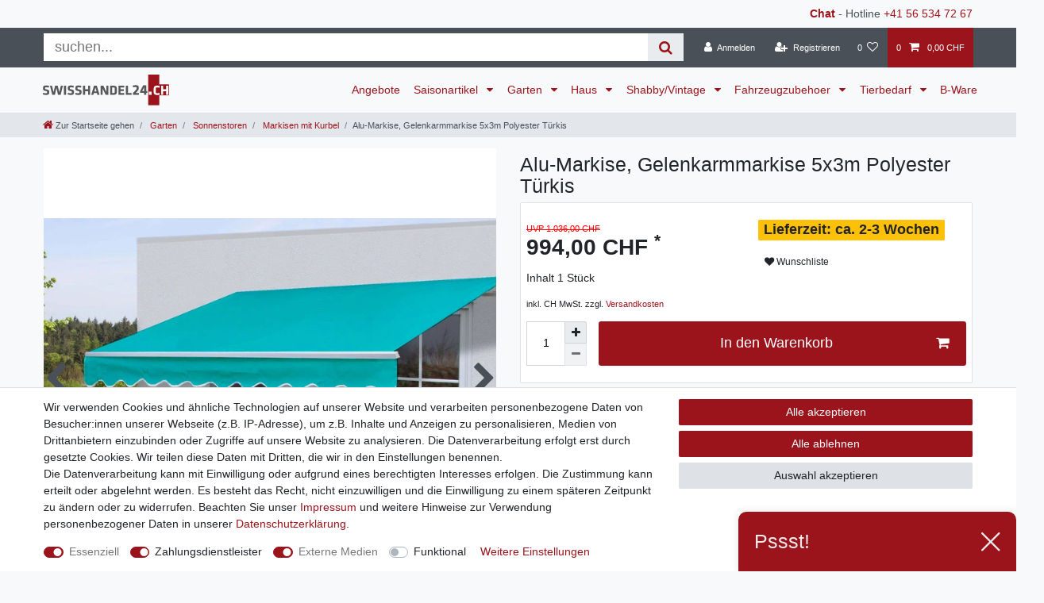

--- FILE ---
content_type: text/html; charset=UTF-8
request_url: https://www.swisshandel24.ch/garten/sonnenstoren/markisen-mit-kurbel/alu-markise-gelenkarmmarkise-sonnenschutz-5x3m-polyester-tuerkis/a-48716
body_size: 116710
content:






<!DOCTYPE html>

<html lang="de" data-framework="vue" prefix="og: http://ogp.me/ns#" class="icons-loading">

<head>
                
                    

    <script type="text/javascript">
    (function() {
        var _availableConsents = {"necessary.consent":[true,[],null],"necessary.consentActiveStatus":[true,["consentActiveStatus","_transaction_ids","cr-freeze"],null],"necessary.externalId":[true,["externalID"],null],"necessary.session":[true,[],null],"necessary.csrf":[true,["XSRF-TOKEN"],null],"necessary.shopbooster_cookie":[true,["plenty_cache"],null],"payment.paypal-cookies":[true,["X-PP-SILOVER","X-PP-L7","tsrc","paypalplus_session_v2"],true],"media.reCaptcha":[true,[],false],"convenience.languageDetection":[null,[],null]};
        var _allowedCookies = ["plenty_cache","consentActiveStatus","_transaction_ids","cr-freeze","externalID","XSRF-TOKEN","X-PP-SILOVER","X-PP-L7","tsrc","paypalplus_session_v2","plenty-shop-cookie","PluginSetPreview","SID_PLENTY_ADMIN_13339","PreviewCookie"] || [];

        window.ConsentManager = (function() {
            var _consents = (function() {
                var _rawCookie = document.cookie.split(";").filter(function (cookie) {
                    return cookie.trim().indexOf("plenty-shop-cookie=") === 0;
                })[0];

                if (!!_rawCookie) {
                    try {
                        _rawCookie = decodeURIComponent(_rawCookie);
                    } catch (e) {
                        document.cookie = "plenty-shop-cookie= ; expires = Thu, 01 Jan 1970 00:00:00 GMT"
                        return null;
                    }

                    try {
                        return JSON.parse(
                            _rawCookie.trim().substr("plenty-shop-cookie=".length)
                        );
                    } catch (e) {
                        return null;
                    }
                }
                return null;
            })();

            Object.keys(_consents || {}).forEach(function(group) {
                if(typeof _consents[group] === 'object' && _consents[group] !== null)
                {
                    Object.keys(_consents[group] || {}).forEach(function(key) {
                        var groupKey = group + "." + key;
                        if(_consents[group][key] && _availableConsents[groupKey] && _availableConsents[groupKey][1].length) {
                            Array.prototype.push.apply(_allowedCookies, _availableConsents[groupKey][1]);
                        }
                    });
                }
            });

            if(!_consents) {
                Object.keys(_availableConsents || {})
                    .forEach(function(groupKey) {
                        if(_availableConsents[groupKey] && ( _availableConsents[groupKey][0] || _availableConsents[groupKey][2] )) {
                            Array.prototype.push.apply(_allowedCookies, _availableConsents[groupKey][1]);
                        }
                    });
            }

            var _setResponse = function(key, response) {
                _consents = _consents || {};
                if(typeof key === "object" && typeof response === "undefined") {
                    _consents = key;
                    document.dispatchEvent(new CustomEvent("consent-change", {
                        detail: {key: null, value: null, data: key}
                    }));
                    _enableScriptsOnConsent();
                } else {
                    var groupKey = key.split(".")[0];
                    var consentKey = key.split(".")[1];
                    _consents[groupKey] = _consents[groupKey] || {};
                    if(consentKey === "*") {
                        Object.keys(_availableConsents).forEach(function(aKey) {
                            if(aKey.split(".")[0] === groupKey) {
                                _consents[groupKey][aKey.split(".")[1]] = response;
                            }
                        });
                    } else {
                        _consents[groupKey][consentKey] = response;
                    }
                    document.dispatchEvent(new CustomEvent("consent-change", {
                        detail: {key: key, value: response, data: _consents}
                    }));
                    _enableScriptsOnConsent();
                }
                if(!_consents.hasOwnProperty('_id')) {
                    _consents['_id'] = "895c4535b2260bc84bb2b1156e684ca3a4bf454b";
                }

                Object.keys(_availableConsents).forEach(function(key) {
                    if((_availableConsents[key][1] || []).length > 0) {
                        if(_isConsented(key)) {
                            _availableConsents[key][1].forEach(function(cookie) {
                                if(_allowedCookies.indexOf(cookie) < 0) _allowedCookies.push(cookie);
                            });
                        } else {
                            _allowedCookies = _allowedCookies.filter(function(cookie) {
                                return _availableConsents[key][1].indexOf(cookie) < 0;
                            });
                        }
                    }
                });

                document.cookie = "plenty-shop-cookie=" + JSON.stringify(_consents) + "; path=/; expires=" + _expireDate() + "; secure";
            };
            var _hasResponse = function() {
                return _consents !== null;
            };

            var _expireDate = function() {
                var expireSeconds = 0;
                                    expireSeconds = 8640000;
                                const date = new Date();
                date.setSeconds(date.getSeconds() + expireSeconds);
                const offset = date.getTimezoneOffset() / 60;
                date.setHours(date.getHours() - offset)
                return date.toUTCString();
            }
            var _isConsented = function(key) {
                var groupKey = key.split(".")[0];
                var consentKey = key.split(".")[1];

                if (consentKey === "*") {
                    return Object.keys(_availableConsents).some(function (aKey) {
                        var aGroupKey = aKey.split(".")[0];
                        return aGroupKey === groupKey && _isConsented(aKey);
                    });
                } else {
                    if(!_hasResponse()) {
                        return _availableConsents[key][0] || _availableConsents[key][2];
                    }

                    if(_consents.hasOwnProperty(groupKey) && _consents[groupKey].hasOwnProperty(consentKey))
                    {
                        return !!_consents[groupKey][consentKey];
                    }
                    else {
                        if(!!_availableConsents[key])
                        {
                            return _availableConsents[key][0];
                        }

                        console.warn("Cookie has been blocked due to not being registered: " + key);
                        return false;
                    }
                }
            };
            var _getConsents = function() {
                var _result = {};
                Object.keys(_availableConsents).forEach(function(key) {
                    var groupKey = key.split(".")[0];
                    var consentKey = key.split(".")[1];
                    _result[groupKey] = _result[groupKey] || {};
                    if(consentKey !== "*") {
                        _result[groupKey][consentKey] = _isConsented(key);
                    }
                });
                return _result;
            };
            var _isNecessary = function(key) {
                return _availableConsents.hasOwnProperty(key) && _availableConsents[key][0];
            };
            var _enableScriptsOnConsent = function() {
                var elementsToEnable = document.querySelectorAll("script[data-cookie-consent]");
                Array.prototype.slice.call(elementsToEnable).forEach(function(el) {
                    if(el.dataset && el.dataset.cookieConsent && el.type !== "application/javascript") {
                        var newScript = document.createElement("script");
                        if(el.src) {
                            newScript.src = el.src;
                        } else {
                            newScript.textContent = el.textContent;
                        }
                        el.parentNode.replaceChild(newScript, el);
                    }
                });
            };
            window.addEventListener("load", _enableScriptsOnConsent);
            
            return {
                setResponse: _setResponse,
                hasResponse: _hasResponse,
                isConsented: _isConsented,
                getConsents: _getConsents,
                isNecessary: _isNecessary
            };
        })();
    })();
</script>


    
<meta charset="utf-8">
<meta http-equiv="X-UA-Compatible" content="IE=edge">
<meta name="viewport" content="width=device-width, initial-scale=1">
<meta name="generator" content="plentymarkets" />
<meta name="format-detection" content="telephone=no"> 
<link rel="icon" type="image/x-icon" href="/tpl/favicon_0.ico">



            <link rel="canonical" href="https://www.swisshandel24.ch/garten/sonnenstoren/markisen-mit-kurbel/alu-markise-gelenkarmmarkise-5x3m-polyester-tuerkis/a-48716">
    
    
<style data-font="Custom-Font">
    
                
        .icons-loading .fa { visibility: hidden !important; }
</style>

<link rel="preload" href="https://cdn03.plentymarkets.com/vmo8prx0zda1/plugin/103/ceres/css/ceres-icons.css" as="style" onload="this.onload=null;this.rel='stylesheet';">
<noscript><link rel="stylesheet" href="https://cdn03.plentymarkets.com/vmo8prx0zda1/plugin/103/ceres/css/ceres-icons.css"></noscript>


<link rel="preload" as="style" href="https://cdn03.plentymarkets.com/vmo8prx0zda1/plugin/103/ceres/css/ceres-base.css?v=9b5f8c3fd8b7bc8734922ed66c7133e5a4b87a5a">
    <link rel="stylesheet" href="https://cdn03.plentymarkets.com/vmo8prx0zda1/plugin/103/ceres/css/ceres-base.css?v=9b5f8c3fd8b7bc8734922ed66c7133e5a4b87a5a">


<script type="application/javascript">
    /*! loadCSS. [c]2017 Filament Group, Inc. MIT License */
    /* This file is meant as a standalone workflow for
    - testing support for link[rel=preload]
    - enabling async CSS loading in browsers that do not support rel=preload
    - applying rel preload css once loaded, whether supported or not.
    */
    (function( w ){
        "use strict";
        // rel=preload support test
        if( !w.loadCSS ){
            w.loadCSS = function(){};
        }
        // define on the loadCSS obj
        var rp = loadCSS.relpreload = {};
        // rel=preload feature support test
        // runs once and returns a function for compat purposes
        rp.support = (function(){
            var ret;
            try {
                ret = w.document.createElement( "link" ).relList.supports( "preload" );
            } catch (e) {
                ret = false;
            }
            return function(){
                return ret;
            };
        })();

        // if preload isn't supported, get an asynchronous load by using a non-matching media attribute
        // then change that media back to its intended value on load
        rp.bindMediaToggle = function( link ){
            // remember existing media attr for ultimate state, or default to 'all'
            var finalMedia = link.media || "all";

            function enableStylesheet(){
                // unbind listeners
                if( link.addEventListener ){
                    link.removeEventListener( "load", enableStylesheet );
                } else if( link.attachEvent ){
                    link.detachEvent( "onload", enableStylesheet );
                }
                link.setAttribute( "onload", null );
                link.media = finalMedia;
            }

            // bind load handlers to enable media
            if( link.addEventListener ){
                link.addEventListener( "load", enableStylesheet );
            } else if( link.attachEvent ){
                link.attachEvent( "onload", enableStylesheet );
            }

            // Set rel and non-applicable media type to start an async request
            // note: timeout allows this to happen async to let rendering continue in IE
            setTimeout(function(){
                link.rel = "stylesheet";
                link.media = "only x";
            });
            // also enable media after 3 seconds,
            // which will catch very old browsers (android 2.x, old firefox) that don't support onload on link
            setTimeout( enableStylesheet, 3000 );
        };

        // loop through link elements in DOM
        rp.poly = function(){
            // double check this to prevent external calls from running
            if( rp.support() ){
                return;
            }
            var links = w.document.getElementsByTagName( "link" );
            for( var i = 0; i < links.length; i++ ){
                var link = links[ i ];
                // qualify links to those with rel=preload and as=style attrs
                if( link.rel === "preload" && link.getAttribute( "as" ) === "style" && !link.getAttribute( "data-loadcss" ) ){
                    // prevent rerunning on link
                    link.setAttribute( "data-loadcss", true );
                    // bind listeners to toggle media back
                    rp.bindMediaToggle( link );
                }
            }
        };

        // if unsupported, run the polyfill
        if( !rp.support() ){
            // run once at least
            rp.poly();

            // rerun poly on an interval until onload
            var run = w.setInterval( rp.poly, 500 );
            if( w.addEventListener ){
                w.addEventListener( "load", function(){
                    rp.poly();
                    w.clearInterval( run );
                } );
            } else if( w.attachEvent ){
                w.attachEvent( "onload", function(){
                    rp.poly();
                    w.clearInterval( run );
                } );
            }
        }


        // commonjs
        if( typeof exports !== "undefined" ){
            exports.loadCSS = loadCSS;
        }
        else {
            w.loadCSS = loadCSS;
        }
    }( typeof global !== "undefined" ? global : this ) );

    (function() {
        var checkIconFont = function() {
            if(!document.fonts || document.fonts.check("1em FontAwesome")) {
                document.documentElement.classList.remove('icons-loading');
            }
        };

        if(document.fonts) {
            document.fonts.addEventListener("loadingdone", checkIconFont);
            window.addEventListener("load", checkIconFont);
        }
        checkIconFont();
    })();
</script>

                    

<!-- Extend the existing style with a template -->
                            


<script>

    
    function setCookie(name,value,days) {
        var expires = "";
        if (days) {
            var date = new Date();
            date.setTime(date.getTime() + (days*24*60*60*1000));
            expires = "; expires=" + date.toUTCString();
        }
        document.cookie = name + "=" + (value || "")  + expires + "; path=/";
    }
    function getCookie(name) {
        var nameEQ = name + "=";
        var ca = document.cookie.split(';');
        for (var i = 0; i < ca.length; i++) {
            var c = ca[i];
            while (c.charAt(0) == ' ') c = c.substring(1, c.length);
            if (c.indexOf(nameEQ) == 0) return c.substring(nameEQ.length, c.length);
        }
        return null;
    }

    if (getCookie("externalID") == null) {
        setCookie("externalID",  '69761950051b5' + Math.random(), 100);
    }

    let consentActiveStatus = [{"googleanalytics":"false","googleads":"false","facebookpixel":"false","bingads":"false","pinterest":"false","adcell":"false","econda":"false","channelpilot":"false","sendinblue":"false","hotjar":"false","moebelde":"false","intelligentreach":"false","clarity":"false","awin":"false","belboon":"false"}];
    setCookie("consentActiveStatus",JSON.stringify(consentActiveStatus),100);

    function normalizeString(a) {
        return a.replace(/[^\w\s]/gi, '');
    }

    function convertAttributesToText(attributes){
        var variantText = '';

        if(attributes.length){
            for(let i = 0; i < attributes.length ; i++){
                variantText+= attributes[i]["value"]["names"]["name"];
                if(i !== (attributes.length-1)){
                    variantText+= ", ";
                }
            }
        }
        return variantText;
    }

    function sendProductListClick(position, products) {
        var payload = {

            'ecommerce': {
                'currencyCode': '',
                'click': {
                    'actionField': {'list': ''},
                    'products': new Array(products[position])
                }
            },
            'ga4Event': 'select_item',
            'nonInteractionHit': false,
            'event': 'ecommerceEvent',
            'eventCategory': 'E-Commerce',
            'eventAction': 'Produktklick',
            'eventLabel': '',
            'eventValue': undefined
        };
        dataLayer.push(payload);    }

    function capiCall(payload){
                var xhr = new XMLHttpRequest();
        xhr.open("POST", "/rest/gtm/capi", true);
        xhr.setRequestHeader('Content-Type', 'application/json');
        xhr.send(JSON.stringify(payload));
            }

    window.dataLayer = window.dataLayer || [];
    function gtag() { window.dataLayer.push(arguments); }
    let plentyShopCookie = getCookie("plenty-shop-cookie");

            plentyShopCookie = (typeof plentyShopCookie === "undefined") ? '' : JSON.parse(decodeURIComponent(plentyShopCookie));
        
    if(plentyShopCookie) {
        let hasConsentedToAds = false;
        let hasConsentedToAnalytics = false;
        let basicConsentObject = {};

                hasConsentedToAds = plentyShopCookie
    .necessary.
        googleads;
        
                hasConsentedToAnalytics = plentyShopCookie
    .necessary.
        googleanalytics;
        
        if (hasConsentedToAds || hasConsentedToAnalytics) {
            basicConsentObject = {
                ad_storage: 'granted',
                ad_user_data: 'granted',
                ad_personalization: 'granted'
            };

            if (hasConsentedToAnalytics) {
                basicConsentObject.analytics_storage = 'granted';
            }
            gtag('consent', 'default', basicConsentObject);
        }
    }
    

    document.addEventListener("consent-change", function (e){

        
        var consentIntervall = setInterval(function(){

                            let hasConsentedToAds = false;
                let hasConsentedToAnalytics = false;
                let basicConsentObject = {};

                                    hasConsentedToAds = e.detail.data.necessary.googleads;
                
                                    hasConsentedToAnalytics = e.detail.data.necessary.googleanalytics;
                

                if (hasConsentedToAds || hasConsentedToAnalytics) {
                    basicConsentObject = {
                        ad_storage: 'granted',
                        ad_user_data: 'granted',
                        ad_personalization: 'granted'
                    };
                    if (hasConsentedToAnalytics) {
                        basicConsentObject.analytics_storage = 'granted';
                    }
                    gtag('consent', 'update', basicConsentObject);
                }

            
            var payload = {
                'event': 'consentChanged'
            };
            dataLayer.push(payload);
            clearInterval(consentIntervall);
        }, 200);

    });
</script>


            



    
    
                
    
    

    
    
    
    
    

                    


<meta name="robots" content="all">
    <meta name="description" content="Alu-Markise, Gelenkarmmarkise Sonnenschutz 5x3m Polyester Türkis">
<meta property="og:title" content="Alu-Markise, Gelenkarmmarkise 5x3m Polyester Türkis
         | Swisshandel24"/>
<meta property="og:type" content="article"/>
<meta property="og:url" content="https://www.swisshandel24.ch/garten/sonnenstoren/markisen-mit-kurbel/alu-markise-gelenkarmmarkise-5x3m-polyester-tuerkis/a-48716"/>
<meta property="og:image" content="https://cdn03.plentymarkets.com/vmo8prx0zda1/item/images/48716/full/48716-Alu-Markise--Gelenkarmmarkise-Sonnenschutz-5x3m-Polyester-Tuerkis_1.jpg"/>
<meta property="thumbnail" content="https://cdn03.plentymarkets.com/vmo8prx0zda1/item/images/48716/full/48716-Alu-Markise--Gelenkarmmarkise-Sonnenschutz-5x3m-Polyester-Tuerkis_1.jpg"/>

<script type="application/ld+json">
            {
                "@context"      : "https://schema.org/",
                "@type"         : "Product",
                "@id"           : "81826",
                "name"          : "Alu-Markise, Gelenkarmmarkise 5x3m Polyester Türkis",
                "category"      : "Markisen mit Kurbel",
                "releaseDate"   : "",
                "image"         : "https://cdn03.plentymarkets.com/vmo8prx0zda1/item/images/48716/full/48716-Alu-Markise--Gelenkarmmarkise-Sonnenschutz-5x3m-Polyester-Tuerkis_1.jpg",
                "identifier"    : "81826",
                "description"   : "- Lieferumfang: Markise mit Handkurbel und Befestigungsmaterial zur Wandmontage- Inklusive Wandhalterung und Stahlankerbolzen- Ausfall (Öffnungslänge) ist 3m- PU-beschichtetes Polyester 280g/m² (100% Polyester)- Durch die Beschichtung ist das Polyester farbechter, UV-beständiger und langlebiger als ohne Beschichtung- UV Schutz 50- Wandhalterungen und Verbindungselemente aus pulverbeschichtetem Stahl- Gelenkarme sowie weitere Teile wie zum Beispiel der Abroller sind aus hochwertigem Aluminium- Robuste Seilkonstruktion zum Öffnen und Schliessen der Markise- Winkel der Markise von 0° bis 45° stufenlos einstellbar- Inklusive Volant- Windgeschwindigkeit: unsere Markisen sind für 20-28 km/h ausgelegt- Bequeme Anlieferung per SpeditionMasse (ca.):Gesamt: 5 x 3 mBreite: 500 cmAuslauf: 300 cmTuchbreite: 485 cmTuchlänge: 290 cmMarkisenähnliche Sonnenschutzvorrichtungen sollen bereits in der Antike genutzt worden sein, also lange bevor ihr Siegeszug in Frankreich Mitte des 18. Jahrhunderts endgültig startete, um den Blaublütern (Marquise = Adelsdame) der damaligen Zeit die vornehme Blässe zu erhalten.Ein Prinzip, so simpel, dass es sich über die Jahrhunderte kaum verändert hat. Lediglich das Drumherum wurde immer praktischer und komfortabler für Sie gestaltet. Erhältlich in verschiedenen Grössen und Variationen, wird in unserem Sortiment nicht nur der französische Hochadel fündig, sondern es ist für jeden Zweck und Geldbeutel etwas dabei. Vor sich sehen Sie die Basis-Variante, die mit Polyester-Bezugsstoff geliefert wird. Der Markisenstoff aus PU-beschichtetem Polyester lässt Sie auch bei Wind und Wetter nicht - Tusch - im Regen stehen, denn er ist wasserfest, UV-beständig und sehr robust, daher kann er auch Windgeschwindigkeiten von 20-28 km/h aushalten.Diese Markise wird mit der mitgelieferten Handkurbel aus- und wieder eingefahren. Der grosse Vorteil: Es wird NIE einen Motorschaden geben. Damit das Öffnen und Schliessen besonders leichtgängig ist, wurde eine Getriebebox verbaut, welche die Markise ohne grosse Kraftanstrengung öffnet und schliesst. Das Getriebe ist durch ein Gehäuse komplett geschützt und trägt so zu einer langen Lebensdauer bei. Für Stabilität und Robustheit sorgen die Markisenarme aus hochwertigem Aluminium sowie die Wandhalterungen und Befestigungen aus pulverbeschichtetem Stahl. Der zwischen 0 - 45° stufenlos verstellbare Neigungswinkel macht Ihre Markise maximal flexibel und sorgt für den grösstmöglichen Schatten.Auch wenn wir von Ihren handwerklichen Fähigkeiten überzeugt sind, raten wir dringend dazu, den Aufbau von Fachkräften durchführen zu lassen. Für Schäden, die durch unsachgemässen Aufbau verursacht werden, kann keine Gewährleistung oder Haftung übernommen werden.Brauchen Sie noch Zubehör zu unseren Markisen? Die passende Wandhalterung sowie die Kurbel sind bereits mitgeliefert. Wir bieten Ihnen zusätzlich separat passende Halterungen für die Dachsparrenmontage (Komplettset inkl. Befestigungsmaterial) an. Sie möchten es ein bisschen luxuriöser und möchten beim Öffnen nicht selbst Hand anlegen? Dann haben wir genau das Richtige für Sie: Unsere elektrischen Vollkassettenmarkisen optional mit Licht- und Windsensor!Details in der Farbvariante Gelb/Weiss:Stahlseilkonstruktion im Inneren der Gelenkarme:Winkel der Markise von 0° bis 45° stufenlos einstellbar:Inklusive Stahlankerbolzen:Inklusive Handkurbel:Passende Halterungen für die Dachsparrenmontage finden Sie separat in unserem Shop als optionales Zubehörangebot.Anwendungsbeispiel (Farbe Grau):",
                "disambiguatingDescription" : "",
                "manufacturer"  : {
                    "@type"         : "Organization",
                    "name"          : "Mendler"
                },
                "brand"         : {
                    "@type"         : "Brand",
                    "name"          : "Mendler"
                },
                "sku"           : "81826",
                "gtin"          : "4057651261584",
                "offers": {
                    "@type"         : "Offer",
                    "priceCurrency" : "CHF",
                    "price"         : "994.00",
                    "url"           : "https://www.swisshandel24.ch/garten/sonnenstoren/markisen-mit-kurbel/alu-markise-gelenkarmmarkise-sonnenschutz-5x3m-polyester-tuerkis/a-48716",
                    "priceSpecification":[
                                                    {
                                "@type": "UnitPriceSpecification",
                                "price": "1036.00",
                                "priceCurrency": "CHF",
                                "priceType": "ListPrice",
                                "referenceQuantity": {
                                    "@type": "QuantitativeValue",
                                    "value": "1",
                                    "unitCode": "C62"
                                }
                            },
                                                {
                            "@type": "UnitPriceSpecification",
                            "price": "994.00",
                            "priceCurrency": "CHF",
                            "priceType": "SalePrice",
                            "referenceQuantity": {
                                "@type": "QuantitativeValue",
                                "value": "1",
                                "unitCode": "C62"
                            }
                        }

                    ],
                    "availability"  : "https://schema.org/OutOfStock",
                    "itemCondition" : "https://schema.org/NewCondition"
                },
                "depth": {
                    "@type"         : "QuantitativeValue",
                    "value"         : "200"
                },
                "width": {
                    "@type"         : "QuantitativeValue",
                    "value"         : "210"
                },
                "height": {
                    "@type"         : "QuantitativeValue",
                    "value"         : "5060"
                },
                "weight": {
                    "@type"         : "QuantitativeValue",
                    "value"         : "44000"
                }
            }
        </script>

<title>Alu-Markise, Gelenkarmmarkise 5x3m Polyester Türkis
         | Swisshandel24</title>

                <style>.app {overflow-x: initial}
.main-img {z-index: 90; top:110px}

h1 {margin-top: .5rem}
.sidebar-categories .category-title, .widget-navigation-tree .category-title {color: #9B141B;}
.sidebar-categories ul li.active>a, .widget-navigation-tree ul li.active > a {background: #9B141B;color: #fff;}
.breadcrumb-item .fa-home {font-size: 125%}
.brand-wrapper{padding-left:1rem}
.navbar-brand img {height: 2.8rem}
@media (min-width: 992px){.main-navbar-collapsable .mainmenu > li > a{padding: 1.3rem 0.5rem;font-size: 80%;}}
@media (min-width: 1200px){.main-navbar-collapsable .mainmenu > li > a{padding: 1.3rem .625rem;font-size:100%}}
.page-singleitem .category-list-view-port .col-12 {-webkit-box-flex: 0;-ms-flex: 0 0 100%;flex: 0 0 100%;max-width: 100%;}
.page-singleitem .text-muted{color:inherit!important}
.widget-sticky .small{font-size:inherit}
.page-singleitem .single-rightside .mb-5 {margin-bottom: 0!important}
.single .single-description, .single .availability{font-size:inherit}
.page-singleitem .single-rightside>div{position:relative}
.single .availability:before{content: "Lieferzeit:";}
/* .list-controls #filterCollapse .page-content, .mainmenu > .ddown > .collapse{box-shadow: 0 0 30px rgba(0,0,0,0.4);} */

@media (min-width: 768px) and (max-width: 991.98px) {
.single .price { float: none; }
}

.availability_1 {
 background-color:#28a745;
 color:#fff
}
.availability_2 {
 background-color:#28a745;
 color:#fff
}
.availability_3 {
 background-color:#ffc107;
 color:#212529
}
.availability_4 {
 background-color:#ffc107;
 color:#212529
}
.availability_5 {
 background-color:#dc3545;
 color:#fff
}
.availability_6 {
 background-color:#dc3545;
 color:#fff
}
.availability_7 {
 background-color:#dc3545;
 color:#fff
}
.availability_8 {
 background-color:#dc3545;
 color:#fff
}
.availability_9 {
 background-color:#4D4F4D;
 color:#fff
}
.availability_10 {
 background-color:#4D4F4D;
 color:#fff
}

.top-bar .search-shown form {
margin: 5px;
background-color: #fff;
-webkit-box-flex: 1;
-ms-flex: 1;
flex: 1;
}

.top-bar .search-shown form .search-box-shadow-frame {
display: -webkit-box;
display: -ms-flexbox;
display: flex;
-webkit-box-flex: 100;
-ms-flex: 100;
flex: 100;
}

.top-bar .search-shown form .search-box-shadow-frame .search-input {
border: none;
outline: none;
padding: 0.4rem 1rem;
font-size: 1.3rem;
line-height: 1;
-webkit-box-flex: 1;
-ms-flex: 1 70%;
flex: 1 70%;
}

.top-bar .search-shown form .search-box-shadow-frame .search-submit {
color: #9B141B;
background-color: #e9ecef;
border: none;
font-size: 1.3rem;
line-height: 1;
padding: 0.4rem 1rem;
cursor: pointer;
}


.crossprice {
color: red !important;
font-size: 3 rem !important;
}

.bg-primary {
color: red !important;
background-color: #4d4f4d !important;
}

.card-columns > .card > .h3 {
font-size: inherit;
font-weight: bold;
}

.form-check {
margin-bottom: 0;
}

.list-controls #filterCollapse .page-content .card .form-check .form-check-label, .list-controls #filterCollapse .page-content .cmp-address-list .items>div:first-child .form-check .form-check-label, .cmp-address-list .list-controls #filterCollapse .page-content .items>div:first-child .form-check .form-check-label {
padding: 0.1rem 0;
}

.list-controls .filter-toggle {
margin: 10px 0 0 auto;
color: #fff;
background-color: #9B141B;
border-color: #9B141B;
}

/*
@media (min-width: 576px) {

.list-controls .filter-toggle {

right: 1.5em!important;
position: absolute!important;
bottom: 1.5em;
height:33px
}

}
*/

.widget.widget-image-box.widget-image-box-block-caption > .widget-inner .widget-caption {
padding: 0 .5rem;
background-color: rgba(135, 0, 7, 0.75);
}

.widget-shipping-privacy-check {display:none}
@media (max-width: 991.98px) {
    .desktop-view {
        display: none;
    }
}
@media (min-width: 991.99px) {
    .mobile-view {
        display: none;
    }
    .widget-step-by-step-navigation .widget-inner .row .mb-3.col-6.col-md-3 {
        max-width: 16.6%;
        flex: 0 0 16.6%;
    }
}

/* CYT Item Detail Page / Payment Icons */
.cyt-payments           {width: 100%; margin: 20px 0 0; padding: 0; text-align: center;}
.cyt-payments ul        {margin: 0 auto; padding: 0; display: inline-block; text-align: center;}
.cyt-payments li        {margin: 0 5px; display: inline-block; list-style: none; list-style-type: none;}
.cyt-payments li img    {display: block; max-height: 36px;}</style>
                <link rel="apple-touch-icon" href="https://cdn03.plentymarkets.com/vmo8prx0zda1/frontend/Logos/apple-touch-icon.png"/>

<meta name="google-site-verification" content="Y6Nb9Kf7EOK_eKsSHqed34Ebe9H0krDOB0aehqzbWkU" />
<meta property="fb:pages" content="1520882014905034" />

<meta name="facebook-domain-verification" content="srnotckmlk1aqzj645c9s80js41ut0" />
    <script></script>
                        

<script type="application/json" data-translation="FastCheckout::Template">
    {"createAccount":"Kundenkonto anlegen und Vorteile sichern","diffDeliveryAddress":"abweichende Lieferadresse","emailAlreadyExist":"Diese E-Mail Adresse existiert bereits.","loginNow":"Anmelden","close":"Schlie\u00dfen","alreadyCustomer":"Ich bin bereits Kunde","registerMe":"Registrieren und Vorteile sichern","fillAllFieldsNote":"<i class='fa fa-exclamation-circle text-danger mr-1' aria-hidden='true'><\/i><span>Bitte gib deine komplette Adresse ein um alle verf\u00fcgbaren Zahlarten zu sehen.<\/span>","newCustomer":"Kontakt","signIn":"Anmelden","passwordReset":"Passwort vergessen?","fillOneData":"Bitte Anmelden oder Kontaktdaten eingeben","quickRegisterHeader":"Registrieren und Kundenvorteile sichern","quickRegisterBenefit1":"Schnellerer Bestellvorgang","quickRegisterBenefit2":"Bestellstatus jederzeit einsehen","quickRegisterBenefit3":"Pers\u00f6nliche Merkliste"}
</script>



            <link rel="stylesheet" href="https://cdn03.plentymarkets.com/vmo8prx0zda1/plugin/103/feedback/css/main.css" media="none" onload="if(media!='all')media='all'">
<noscript><link rel="stylesheet" href="https://cdn03.plentymarkets.com/vmo8prx0zda1/plugin/103/feedback/css/main.css"></noscript>


            <script>        let isSignUp = false;        document.addEventListener("onSignUpSuccess", function (e) {                        isSignUp = true;            localStorage.setItem("signupTime", new Date().getTime());        });        document.addEventListener("onSetUserData", function (e) {                        if (e.detail.oldState.user.userData == null && e.detail.newState.user.userData !== null) {                let lastSignUpTime = localStorage.getItem("signupTime");                let timeDiff = new Date().getTime() - lastSignUpTime;                let is24HoursPassed = timeDiff > 24 * 60 * 60 * 1000;                if (isSignUp || is24HoursPassed) {                                        var payload = {                        'event': isSignUp ? 'sign_up' : 'login',                        'user_id': e.detail.newState.user.userData.id,                        'pageType': 'tpl.item'                    };                    dataLayer.push(payload);                                        isSignUp = false;                }            }        });        document.addEventListener("onSetComponent", function (e) {            console.log(e.detail);            if(e.detail.payload.component === "basket-preview"){                var payload = {                    'event': 'funnel_event',                    'action': 'OPEN_BASKET_PREVIEW',                };                dataLayer.push(payload);                            }        });        document.addEventListener("onSetCouponCode", function (e) {            console.log(e.detail);            if(e.detail.payload !== null){                var payload = {                    'event': 'funnel_event',                    'action': 'COUPON_CODE_ADDED',                    'couponCode': e.detail.payload                };                dataLayer.push(payload);                            }        });                var payload ={            'event': 'facebookEvent',            'event_id': '697619502a8b6' + Math.random(),            'facebookEventName': 'PageView'        };        dataLayer.push(payload);        capiCall(payload);                document.addEventListener("onAddWishListId", function (e) {            var payload = {                'event': 'AddToWishlist',                'event_id': '697619502a8b6' + Math.random(),                'ga4Event': 'add_to_wishlist',                'content_name': 'Artikeldetailseite',                'content_category': '',                'content_type': 'product',                'content_ids': e.detail.payload,                'contents': '',                'currency': 'CHF',                'value': '0.01'            };            dataLayer.push(payload);                    });        document.addEventListener("onSetWishListItems", function (e) {            console.log(e.detail.payload);            if (typeof e.detail.payload !== 'undefined') {                var products = [];                var idList = [];                var contents = [];                e.detail.payload.forEach(function (item, index) {                    products.push({                        id: item.data.item.id + '',                        name: item.data.texts.name1,                        price: item.data.prices.default.price.value + '',                        brand: item.data.item.manufacturer.externalName,                        category: 'Garten\/Sonnenstoren\/Markisen\u0020mit\u0020Kurbel',                        variant: convertAttributesToText(item.data.attributes),                        position: index,                        list: 'Wunschliste'                    });                    contents.push({                        id: item.data.item.id,                        quantity: 1,                        item_price: item.data.prices.default.price.value                    });                    idList.push(item.id);                });                var payload = {                    'ecommerce': {                        'currencyCode': 'CHF',                        'impressions': products                    },                    'google_tag_params': {                        'ecomm_prodid': idList,                        'ecomm_pagetype': 'other',                        'ecomm_category': 'Wunschliste',                    },                    'content_ids': idList,                    'content_name': 'Wunschliste',                    'content_type': 'product',                    'contents': contents,                    'currency': 'CHF',                    'value': '0.01',                    'event': 'ecommerceEvent',                    'event_id': '697619502a8b6' + Math.random(),                    'ga4Event': 'view_item_list',                    'eventCategory': 'E-Commerce',                    'eventAction': 'Produktimpression',                    'eventLabel': 'Artikeldetailseite',                    'eventValue': undefined                };                dataLayer.push(payload);                capiCall(payload);            }        });        document.addEventListener("onContactFormSend", function (e) {            var payload ={                'event': 'facebookEvent',                'event_id': '697619502a8b6' + Math.random(),                'facebookEventName': 'Contact',                'currency': 'CHF',                'value': '0.01'            };            dataLayer.push(payload);            capiCall(payload);        });        document.addEventListener("onSetVariationOrderProperty", function (e) {            var payload = {                'event': 'facebookEvent',                'facebookEventName': 'CustomizeProduct',                'event_id': '697619502a8b6' + Math.random(),                'currency': 'CHF',                'value': '0.01'            };            dataLayer.push(payload);            capiCall(payload);        });        document.addEventListener("onAddBasketItem", function (e) {                        var payload = {                'ecommerce': {                    'currencyCode': 'CHF',                    'add': {                        'actionField':                            {'list': 'Artikeldetailseite'},                        'products': [{                            'id': e.detail.payload[0].variationId + '',                            'quantity': e.detail.payload[0].quantity,                            'price': e.detail.payload[0].price+'',                            'variant': convertAttributesToText(e.detail.payload[0].variation.data.attributes),                            'name': e.detail.payload[0].variation.data.texts.name1,                            'brand': e.detail.payload[0].variation.data.item.manufacturer.externalName,                            'category': 'Garten\/Sonnenstoren\/Markisen\u0020mit\u0020Kurbel'                                                    }]                    }                },                'content_name': 'Artikeldetailseite',                'content_type': 'product',                'content_ids': e.detail.payload[0].variationId,                'contents': [{                    'id': e.detail.payload[0].variationId,                    'quantity': e.detail.payload[0].quantity,                    'item_price': e.detail.payload[0].price                }],                'currency': 'CHF',                'value': '0.01',                'addCartValue':e.detail.payload[0].price+'',                'addCartQty': e.detail.payload[0].quantity,                'addCartId':e.detail.payload[0].variationId + '',                'addCartVariant': convertAttributesToText(e.detail.payload[0].variation.data.attributes),                'addCartName': e.detail.payload[0].variation.data.texts.name1,                'addCartBrand': e.detail.payload[0].variation.data.item.manufacturer.externalName,                'addCartCategory': 'Garten\/Sonnenstoren\/Markisen\u0020mit\u0020Kurbel',                'addCartImage': e.detail.payload[0].variation.data.images.all[0].url,                'addCartItemLink': "https://www.swisshandel24.ch/a-" + e.detail.payload[0].variation.data.item.id,                'nonInteractionHit': false,                'event': 'ecommerceEvent',                'event_id': '697619502a8b6' + Math.random(),                'ga4Event': 'add_to_cart',                'eventCategory': 'E-Commerce',                'eventAction': 'addToCart',                'eventLabel': undefined,                'eventValue': undefined            };            dataLayer.push(payload);            capiCall(payload);        }, false);        document.addEventListener("onRemoveBasketItem", function (e) {            changeQty('remove', e);        });        document.addEventListener("onUpdateBasketItemQuantity",function (e) {            function isCurrentItem(item) {                return item.id == e.detail.payload.id;            }            currentBasketItem = e.detail.oldState.basket.items.find(isCurrentItem);            var origQty = currentBasketItem.quantity;            var newQty = e.detail.payload.quantity;            var qtyDiff = newQty - origQty;            if (qtyDiff > 0) {                changeQty("add", e, qtyDiff);            }            else{                changeQty("remove", e, qtyDiff *= -1);            }        });        document.addEventListener("onUpdateBasketItem", function (e) {            function isCurrentItem(item) {                return item.id == e.detail.payload.id;            }            currentBasketItem = e.detail.oldState.basket.items.find(isCurrentItem);            var origQty = currentBasketItem.quantity;            var newQty = e.detail.payload.quantity;            var qtyDiff = newQty - origQty;            if (qtyDiff > 0) {                changeQty("add", e, qtyDiff);            }        });        function changeQty(action, e, qty = e.detail.quantity) {            var currentBasketItem;            if (e.type === "onRemoveBasketItem") {                function isCurrentItem(item) {                    return item.id == e.detail.payload;                }                currentBasketItem = e.detail.oldState.basket.items.find(isCurrentItem);                qty = currentBasketItem.quantity;            } else {                function isCurrentItem(item) {                    return item.variationId == e.detail.payload.variationId;                }                currentBasketItem = e.detail.newState.basket.items.find(isCurrentItem);            }                        var payload = {                'ecommerce': {                    'currencyCode': 'CHF',                    [action]: {                        'products': [{                            'name': currentBasketItem.variation.data.texts.name1,                            'id': currentBasketItem.variationId + '',                            'price': currentBasketItem.price + '',                            'variant': convertAttributesToText(currentBasketItem.variation.data.attributes),                            'brand': currentBasketItem.variation.data.item.manufacturer.externalName,                            'category': 'Garten\/Sonnenstoren\/Markisen\u0020mit\u0020Kurbel',                            'quantity': qty                                                      }]                    }                },                'content_name': 'Warenkorbvorschau',                'content_type': 'product',                'content_ids': currentBasketItem.variationId,                'contents': [{                    'id': currentBasketItem.variationId,                    'quantity': qty,                    'item_price': currentBasketItem.price                }],                'currency': 'CHF',                'value': '0.01',                'addCartValue':currentBasketItem.price+'',                'addCartQty': currentBasketItem.quantity,                'addCartId':currentBasketItem.variationId + '',                'addCartVariant': convertAttributesToText(currentBasketItem.variation.data.attributes),                'addCartName': currentBasketItem.variation.data.texts.name1,                'addCartBrand': currentBasketItem.variation.data.item.manufacturer.externalName,                'addCartCategory': 'Garten\/Sonnenstoren\/Markisen\u0020mit\u0020Kurbel',                'addCartImage':  currentBasketItem.variation.data.images.all[0].url,                'addCartItemLink': "https://www.swisshandel24.ch/a-" +  currentBasketItem.variation.data.item.id,                'nonInteractionHit': false,                'event': 'ecommerceEvent',                'event_id': '697619502a8b6' + Math.random(),                'eventCategory': 'E-Commerce',                'ga4Event' : action + (action === 'add' ? '_to': '_from') + '_cart',                'eventAction': action + 'FromCart',                'eventLabel': undefined,                'eventValue': undefined            };            dataLayer.push(payload);            if(action === "add"){                capiCall(payload);            }        }    </script><script>    var payload ={        'ecommerce': {            'currencyCode': 'CHF',            'detail': {                                'products': [{                    'id': '81826',                    'name': 'Alu\u002DMarkise,\u0020Gelenkarmmarkise\u00205x3m\u0020Polyester\u0020T\u00FCrkis',                    'price': '994',                    'brand': 'Mendler',                    'category': 'Garten\/Sonnenstoren\/Markisen\u0020mit\u0020Kurbel',                    'variant': ''                }]            }        },        'google_tag_params': {            'ecomm_prodid': '81826',            'ecomm_pagetype': 'product',            'ecomm_totalvalue': '994',            'ecomm_category': 'Garten\/Sonnenstoren\/Markisen\u0020mit\u0020Kurbel'        },        'content_ids': 81826,        'content_name': 'Alu\u002DMarkise,\u0020Gelenkarmmarkise\u00205x3m\u0020Polyester\u0020T\u00FCrkis',        'content_type': 'product',        'contents': [{            'id': '81826',            'quantity': 1,            'item_price': 994        }],        'currency': 'CHF',        'categoryId': 2347,        'value': '0.01',        'event': 'ecommerceEvent',        'event_id': '697619502a8b6' + Math.random(),        'ga4Event' : 'view_item',        'eventCategory': 'E-Commerce',        'eventAction': 'Produktdetailseite',        'eventLabel': undefined,        'eventValue': undefined    };    dataLayer.push(payload);    capiCall(payload);        document.addEventListener("onVariationChanged", function (e) {            var payload = {                'event': 'facebookEvent',                'facebookEventName': 'CustomizeProduct',                'event_id': '697619502a8b6' + Math.random(),                'currency': 'CHF',                'value': '0.01'            };            dataLayer.push(payload);            capiCall(payload);        var payload = {            'ecommerce': {                'currencyCode': 'CHF',                'detail': {                    'products': [{                        'id': e.detail.documents[0].id + '',                        'name': e.detail.documents[0].data.texts.name1,                        'price': e.detail.documents[0].data.prices.default.price.value + '',                        'brand': e.detail.documents[0].data.item.manufacturer.externalName + '',                        'category': 'Garten\/Sonnenstoren\/Markisen\u0020mit\u0020Kurbel',                        'variant': convertAttributesToText(e.detail.documents[0].data.attributes)                    }]                }            },            'google_tag_params': {                'ecomm_prodid': e.detail.documents[0].id,                'ecomm_pagetype': 'product',                'ecomm_totalvalue': e.detail.documents[0].data.prices.default.price.value,                'ecomm_category': 'Garten\/Sonnenstoren\/Markisen\u0020mit\u0020Kurbel'            },            'content_ids': e.detail.documents[0].id,            'content_name': e.detail.documents[0].data.texts.name1,            'content_type': 'product',            'currency': 'CHF',            'value': '0.01',            'event': 'ecommerceEvent',            'event_id': '697619502a8b6' + Math.random(),            'ga4Event' : 'view_item',            'nonInteractionHit': false,            'eventCategory': 'E-Commerce',            'eventAction': 'Produktdetailseite',            'eventLabel': undefined,            'eventValue': undefined        };        dataLayer.push(payload);        capiCall(payload);    }, false);</script><!-- Google Tag Manager --><script >        (function (w, d, s, l, i) {            w[l] = w[l] || [];            w[l].push({                'gtm.start':                    new Date().getTime(), event: 'gtm.js'            });            var f = d.getElementsByTagName(s)[0],                j = d.createElement(s), dl = l != 'dataLayer' ? '&l=' + l : '';            j.async = true;            j.src =                'https://www.googletagmanager.com/gtm.js?id=' + i + dl;            f.parentNode.insertBefore(j, f);        })(window, document, 'script', 'dataLayer', 'GTM-5CQGF7RW');</script><!-- End Google Tag Manager -->
            <style>
    #paypal_loading_screen {
        display: none;
        position: fixed;
        z-index: 2147483640;
        top: 0;
        left: 0;
        width: 100%;
        height: 100%;
        overflow: hidden;

        transform: translate3d(0, 0, 0);

        background-color: black;
        background-color: rgba(0, 0, 0, 0.8);
        background: radial-gradient(ellipse closest-corner, rgba(0,0,0,0.6) 1%, rgba(0,0,0,0.8) 100%);

        color: #fff;
    }

    #paypal_loading_screen .paypal-checkout-modal {
        font-family: "HelveticaNeue", "HelveticaNeue-Light", "Helvetica Neue Light", helvetica, arial, sans-serif;
        font-size: 14px;
        text-align: center;

        box-sizing: border-box;
        max-width: 350px;
        top: 50%;
        left: 50%;
        position: absolute;
        transform: translateX(-50%) translateY(-50%);
        cursor: pointer;
        text-align: center;
    }

    #paypal_loading_screen.paypal-overlay-loading .paypal-checkout-message, #paypal_loading_screen.paypal-overlay-loading .paypal-checkout-continue {
        display: none;
    }

    .paypal-checkout-loader {
        display: none;
    }

    #paypal_loading_screen.paypal-overlay-loading .paypal-checkout-loader {
        display: block;
    }

    #paypal_loading_screen .paypal-checkout-modal .paypal-checkout-logo {
        cursor: pointer;
        margin-bottom: 30px;
        display: inline-block;
    }

    #paypal_loading_screen .paypal-checkout-modal .paypal-checkout-logo img {
        height: 36px;
    }

    #paypal_loading_screen .paypal-checkout-modal .paypal-checkout-logo img.paypal-checkout-logo-pp {
        margin-right: 10px;
    }

    #paypal_loading_screen .paypal-checkout-modal .paypal-checkout-message {
        font-size: 15px;
        line-height: 1.5;
        padding: 10px 0;
    }

    #paypal_loading_screen.paypal-overlay-context-iframe .paypal-checkout-message, #paypal_loading_screen.paypal-overlay-context-iframe .paypal-checkout-continue {
        display: none;
    }

    .paypal-spinner {
        height: 30px;
        width: 30px;
        display: inline-block;
        box-sizing: content-box;
        opacity: 1;
        filter: alpha(opacity=100);
        animation: rotation .7s infinite linear;
        border-left: 8px solid rgba(0, 0, 0, .2);
        border-right: 8px solid rgba(0, 0, 0, .2);
        border-bottom: 8px solid rgba(0, 0, 0, .2);
        border-top: 8px solid #fff;
        border-radius: 100%
    }

    .paypalSmartButtons div {
        margin-left: 10px;
        margin-right: 10px;
    }
</style>            <link rel="stylesheet" href="https://cdn03.plentymarkets.com/vmo8prx0zda1/plugin/103/findologic/js/dist/findologic_ceres.css" />
    
                                    
    </head>

<body class="page-singleitem item-48716 variation-81826 ">

                    

<script>
    if('ontouchstart' in document.documentElement)
    {
        document.body.classList.add("touch");
    }
    else
    {
        document.body.classList.add("no-touch");
    }
</script>

<div id="vue-app" data-server-rendered="true" class="app"><div template="#vue-notifications" class="notification-wrapper"></div> <header id="page-header"><div class="container-max"><div class="row flex-row-reverse position-relative"><div id="page-header-parent" data-header-offset class="col-12 header-container"><div class="widget widget-code widget-none widget-fw unfixed text-right py-2 color-gray-700"><div class="widget-inner bg-appearance"><div class="container-max"><strong><a href="https://tawk.to/chat/559c408f23db8a664d2594b9/default" name="Chat" target="_blank" title="Chat">Chat</a></strong> - Hotline <a href="tel:+41565347267">+41 56 534 72 67</a></div></div></div> <div class="top-bar header-fw"><div class="container-max px-0 pr-lg-3"><div class="row mx-0 flex-row-reverse position-relative"><div class="top-bar-items search-permanent d-flex flex-grow-1 flex-column-reverse flex-md-row"><div class="always-visible-search flex-grow-1"><form method="GET" action="/search"><div class="container-max"><div class="position-relative"><div class="d-flex flex-grow-1 position-relative my-2"><input name="query" type="search" placeholder="suchen..." aria-label="Suchbegriff" value="" class="search-input flex-grow-1 px-3 py-2"> <button type="submit" aria-label="Suche" class="search-submit px-3"><i class="fa fa-search"></i></button></div></div></div></form></div> <div class="controls"><ul id="controlsList" class="controls-list mb-0 d-flex list-inline pl-2 pl-sm-1 pl-md-0"><li class="list-inline-item control-user"><!----></li> <li class="list-inline-item control-wish-list"><a href="/wish-list" rel="nofollow" aria-label="Wunschliste" class="nav-link"><span class="badge-right mr-1 d-none d-sm-inline">0</span> <i aria-hidden="true" class="fa fa-heart-o"></i></a></li> <li class="list-inline-item control-basket position-relative"><a href="#" class="toggle-basket-preview nav-link"><span class="mr-2">0</span> <i aria-hidden="true" class="fa fa-shopping-cart"></i> <span class="badge p-0 ml-2">0,00 CHF</span></a> <!----></li></ul></div></div></div></div> <div class="container-max px-0 px-lg-3"><div class="row mx-0 flex-row-reverse"></div></div></div> <nav class="navbar header-fw p-0 border-bottom megamenu"><div class="container-max d-block pt-0 pr-0 pb-0 pl-0"><div class="row mx-0 position-relative d-flex"><div class="brand-wrapper px-lg-3 d-flex flex-fill"><a href="/" class="navbar-brand py-2"><picture data-alt="Swisshandel24"><source srcset="https://cdn03.plentymarkets.com/vmo8prx0zda1/frontend/swisshandel24.svg"> <img src="https://cdn03.plentymarkets.com/vmo8prx0zda1/frontend/swisshandel24.svg" alt="Swisshandel24" class="img-fluid"></picture></a> <button id="mobile-navigation-toggler" type="button" class="navbar-toggler d-lg-none p-3">
                    ☰
                </button></div> <div class="main-navbar-collapsable d-none d-lg-block"><ul class="mainmenu p-0 m-0 d-flex"><li><a href="/sonderangebote" itemprop="name">
                        Angebote
                    </a></li> <li class="ddown"><a href="/saisonartikel" itemprop="name">
                        Saisonartikel
                    </a> <ul data-level="1" class="collapse nav-dropdown-0"><li><ul class="collapse-inner"><li class="level1"><a href="/saisonartikel/sommer" itemprop="name">Sommer</a></li> <li class="level2"><a href="/saisonartikel/sommer/sonnenschirme-und-staender" itemprop="name">Sonnenschirme und Ständer</a></li> <li class="level3"><a href="/saisonartikel/sommer/sonnenschirme-und-staender/ampelschirme" itemprop="name">Ampelschirme</a></li> <li class="level3"><a href="/saisonartikel/sommer/sonnenschirme-und-staender/balkonschirme" itemprop="name">Balkonschirme</a></li> <li class="level3"><a href="/saisonartikel/sommer/sonnenschirme-und-staender/gastroschirme" itemprop="name">Gastroschirme</a></li> <li class="level3"><a href="/saisonartikel/sommer/sonnenschirme-und-staender/sonnenschirme" itemprop="name">Sonnenschirme</a></li> <li class="level3"><a href="/saisonartikel/sommer/sonnenschirme-und-staender/schirmstaender" itemprop="name">Schirmständer</a></li> <li class="level3"><a href="/saisonartikel/sommer/sonnenschirme-und-staender/schutzhuellen" itemprop="name">Schutzhüllen</a></li> <li class="level2"><a href="/saisonartikel/sommer/sonnenstoren" itemprop="name">Sonnenstoren</a></li> <li class="level3"><a href="/saisonartikel/sommer/sonnenstoren/markisen-mit-kurbel" itemprop="name">Markisen mit Kurbel</a></li> <li class="level3"><a href="/saisonartikel/sommer/sonnenstoren/markisen-mit-motor" itemprop="name">Markisen mit Motor</a></li> <li class="level3"><a href="/saisonartikel/sommer/sonnenstoren/klemmmarkisen" itemprop="name">Klemmmarkisen</a></li> <li class="level3"><a href="/saisonartikel/sommer/sonnenstoren/markisen-zubehoer" itemprop="name">Markisen Zubehör</a></li> <li class="level2"><a href="/saisonartikel/sommer/gartenmoebel" itemprop="name">Gartenmöbel</a></li> <li class="level2"><a href="/saisonartikel/sommer/pavillons" itemprop="name">Pavillons</a></li> <li class="level2"><a href="/saisonartikel/sommer/insektenvernichter" itemprop="name">Insektenvernichter</a></li> <li class="level2"><a href="/saisonartikel/sommer/sonnensegel" itemprop="name">Sonnensegel</a></li> <li class="level3"><a href="/saisonartikel/sommer/sonnensegel/sonnensegel-wasserdicht" itemprop="name">wasserdicht</a></li> <li class="level3"><a href="/saisonartikel/sommer/sonnensegel/extrem-reissfest-kuehlend" itemprop="name">extrem reissfest/kühlend</a></li> <li class="level3"><a href="/saisonartikel/sommer/sonnensegel/rechteckig" itemprop="name">rechteckig</a></li> <li class="level3"><a href="/saisonartikel/sommer/sonnensegel/quadratisch" itemprop="name">quadratisch</a></li> <li class="level3"><a href="/saisonartikel/sommer/sonnensegel/dreieckig" itemprop="name">dreieckig</a></li> <li class="level3"><a href="/saisonartikel/sommer/sonnensegel/trapezfoermig" itemprop="name">trapezförmig</a></li> <li class="level3"><a href="/saisonartikel/sommer/sonnensegel/zubehoer" itemprop="name">Sonnensegel Zubehör</a></li></ul></li> <li><ul class="collapse-inner"><li class="level1"><a href="/saisonartikel/halloween" itemprop="name">Halloween</a></li></ul></li> <li><ul class="collapse-inner"><li class="level1"><a href="/saisonartikel/weihnachten" itemprop="name">Weihnachten</a></li> <li class="level2"><a href="/saisonartikel/weihnachten/adventskalender" itemprop="name">Adventskalender</a></li> <li class="level2"><a href="/saisonartikel/weihnachten/weihnachtsfiguren" itemprop="name">Weihnachtsfiguren</a></li> <li class="level2"><a href="/saisonartikel/weihnachten/adventskraenze" itemprop="name">Adventskränze</a></li> <li class="level2"><a href="/saisonartikel/weihnachten/weihnachtsbaeume" itemprop="name">Weihnachtsbäume</a></li> <li class="level2"><a href="/saisonartikel/weihnachten/weihnachtskugeln" itemprop="name">Weihnachtskugeln</a></li> <li class="level2"><a href="/saisonartikel/weihnachten/dekoration" itemprop="name">Dekoration</a></li></ul></li></ul></li> <li class="ddown"><a href="/garten" itemprop="name">
                        Garten
                    </a> <ul data-level="1" class="collapse nav-dropdown-1"><li><ul class="collapse-inner"><li class="level1"><a href="/garten/gartenmoebel" itemprop="name">Gartenmöbel</a></li> <li class="level2"><a href="/garten/gartenmoebel/divano-gartenliege-bite" itemprop="name">Divano Gartenliege Bite</a></li> <li class="level2"><a href="/garten/gartenmoebel/divano-gartenmoebel" itemprop="name">DIVANO Gartenmöbel</a></li> <li class="level2"><a href="/garten/gartenmoebel/sets" itemprop="name">Sets</a></li> <li class="level3"><a href="/garten/gartenmoebel/sets/sitzgruppen" itemprop="name">Sitzgruppen</a></li> <li class="level3"><a href="/garten/gartenmoebel/sets/essgruppen" itemprop="name">Essgruppen</a></li> <li class="level3"><a href="/garten/gartenmoebel/sets/bistro-sets" itemprop="name">Bistro-Sets</a></li> <li class="level2"><a href="/garten/gartenmoebel/abdeckungen" itemprop="name">Abdeckungen</a></li> <li class="level2"><a href="/garten/gartenmoebel/auflagenboxen" itemprop="name">Auflagenboxen</a></li> <li class="level2"><a href="/garten/gartenmoebel/barhocker-outdoor" itemprop="name">Barhocker outdoor</a></li> <li class="level2"><a href="/garten/gartenmoebel/baenke" itemprop="name">Bänke</a></li> <li class="level2"><a href="/garten/gartenmoebel/gartentextilien" itemprop="name">Gartentextilien</a></li> <li class="level3"><a href="/garten/gartenmoebel/gartentextilien/auflagen" itemprop="name">Auflagen</a></li> <li class="level3"><a href="/garten/gartenmoebel/gartentextilien/kissen" itemprop="name">Deko Kissen</a></li> <li class="level3"><a href="/garten/gartenmoebel/gartentextilien/kissenbezuege-ersatzbezuege" itemprop="name">Kissenbezüge/Ersatzbezüge</a></li> <li class="level3"><a href="/garten/gartenmoebel/gartentextilien/sitzkissen" itemprop="name">Sitzkissen</a></li> <li class="level2"><a href="/garten/gartenmoebel/haengematten" itemprop="name">Hängematten</a></li> <li class="level2"><a href="/garten/gartenmoebel/hocker-outdoor" itemprop="name">Hocker outdoor</a></li> <li class="level2"><a href="/garten/gartenmoebel/hollywoodschaukeln" itemprop="name">Hollywoodschaukeln</a></li> <li class="level2"><a href="/garten/gartenmoebel/liegen" itemprop="name">Liegen</a></li> <li class="level2"><a href="/garten/gartenmoebel/schaukeln" itemprop="name">Schaukeln</a></li> <li class="level2"><a href="/garten/gartenmoebel/schaukelstuehle" itemprop="name">Schaukelstühle</a></li> <li class="level2"><a href="/garten/gartenmoebel/sessel" itemprop="name">Sessel Garten</a></li> <li class="level2"><a href="/garten/gartenmoebel/sofas" itemprop="name">Sofas</a></li> <li class="level2"><a href="/garten/gartenmoebel/stuehle" itemprop="name">Stühle</a></li> <li class="level2"><a href="/garten/gartenmoebel/strandkoerbe" itemprop="name">Strandkörbe</a></li> <li class="level2"><a href="/garten/gartenmoebel/tische" itemprop="name">Tische</a></li> <li class="level3"><a href="/garten/gartenmoebel/tische/esstische-outdoor" itemprop="name">Esstische outdoor</a></li> <li class="level3"><a href="/garten/gartenmoebel/tische/loungetische-outdoor" itemprop="name">Loungetische outdoor</a></li> <li class="level3"><a href="/garten/gartenmoebel/tische/beistelltische-outdoor" itemprop="name">Beistelltische outdoor</a></li> <li class="level3"><a href="/garten/gartenmoebel/tische/bistrotische-outdoor" itemprop="name">Bistrotische outdoor</a></li> <li class="level3"><a href="/garten/gartenmoebel/tische/bar-stehtische-outdoor" itemprop="name">Bar-/Stehtische outdoor</a></li> <li class="level3"><a href="/garten/gartenmoebel/tische/klapptische-outdoor" itemprop="name">Klapptische outdoor</a></li></ul></li> <li><ul class="collapse-inner"><li class="level1"><a href="/garten/sonnensegel" itemprop="name">Sonnensegel</a></li> <li class="level2"><a href="/garten/sonnensegel/sonnensegel-wasserdicht" itemprop="name">wasserdicht</a></li> <li class="level2"><a href="/garten/sonnensegel/sonnensegel-extrem-reissfest-kuehlend" itemprop="name">extrem reissfest/kühlend</a></li> <li class="level2"><a href="/garten/sonnensegel/rechteckig" itemprop="name">rechteckig</a></li> <li class="level2"><a href="/garten/sonnensegel/quadratisch" itemprop="name">quadratisch</a></li> <li class="level2"><a href="/garten/sonnensegel/dreieckig" itemprop="name">dreieckig</a></li> <li class="level2"><a href="/garten/sonnensegel/trapezfoermig" itemprop="name">trapezförmig</a></li> <li class="level2"><a href="/garten/sonnensegel/zubehoer" itemprop="name">Sonnensegel Zubehör</a></li></ul></li> <li><ul class="collapse-inner"><li class="level1"><a href="/garten/beleuchtung" itemprop="name">Beleuchtung</a></li></ul></li> <li><ul class="collapse-inner"><li class="level1"><a href="/garten/sonnenschirme-und-staender" itemprop="name">Sonnenschirme und Ständer</a></li> <li class="level2"><a href="/garten/sonnenschirme-und-staender/ampelschirme" itemprop="name">Ampelschirme</a></li> <li class="level2"><a href="/garten/sonnenschirme-und-staender/doppelampelschirme" itemprop="name">Doppelampelschirme</a></li> <li class="level2"><a href="/garten/sonnenschirme-und-staender/balkonschirme" itemprop="name">Balkonschirme</a></li> <li class="level2"><a href="/garten/sonnenschirme-und-staender/gastroschirme" itemprop="name">Gastroschirme</a></li> <li class="level2"><a href="/garten/sonnenschirme-und-staender/sonnenschirme" itemprop="name">Sonnenschirme</a></li> <li class="level2"><a href="/garten/sonnenschirme-und-staender/doppelsonnenschirme" itemprop="name">Doppelsonnenschirme</a></li> <li class="level2"><a href="/garten/sonnenschirme-und-staender/schirmstaender" itemprop="name">Schirmständer</a></li> <li class="level2"><a href="/garten/sonnenschirme-und-staender/schutzhuellen" itemprop="name">Schutzhüllen</a></li> <li class="level2"><a href="/garten/sonnenschirme-und-staender/ersatzbezuege" itemprop="name">Ersatzbezüge</a></li></ul></li> <li><ul class="collapse-inner"><li class="level1"><a href="/garten/pavillons" itemprop="name">Pavillons</a></li></ul></li> <li><ul class="collapse-inner"><li class="level1"><a href="/garten/pergola" itemprop="name">Pergola</a></li></ul></li> <li><ul class="collapse-inner"><li class="level1"><a href="/garten/gartenzelte" itemprop="name">Gartenzelte</a></li></ul></li> <li><ul class="collapse-inner"><li class="level1"><a href="/garten/zubehoer-pavillons-gartenzelte" itemprop="name">Zubehör Pavillons Gartenzelte</a></li></ul></li> <li><ul class="collapse-inner"><li class="level1"><a href="/garten/absperrgitter" itemprop="name">Absperrgitter</a></li></ul></li> <li><ul class="collapse-inner"><li class="level1"><a href="/garten/bodenfliesen" itemprop="name">Bodenbelag</a></li></ul></li> <li><ul class="collapse-inner"><li class="level1"><a href="/garten/sichtschutz" itemprop="name">Sichtschutz</a></li> <li class="level2"><a href="/garten/sichtschutz/balkonsichtschutz" itemprop="name">Balkonsichtschutz</a></li> <li class="level2"><a href="/garten/sichtschutz/paravent-aussen" itemprop="name">Paravent aussen</a></li> <li class="level2"><a href="/garten/sichtschutz/vertikalmarkisen" itemprop="name">Vertikalmarkisen</a></li> <li class="level2"><a href="/garten/sichtschutz/sichtschutzstreifen" itemprop="name">Sichtschutzstreifen</a></li> <li class="level2"><a href="/garten/sichtschutz/sichtschutzmatten" itemprop="name">Sichtschutzmatten</a></li> <li class="level2"><a href="/garten/sichtschutz/wpc-sichtschutz" itemprop="name">WPC-Sichtschutz</a></li></ul></li> <li><ul class="collapse-inner"><li class="level1"><a href="/garten/bollerwagen" itemprop="name">Bollerwagen</a></li></ul></li> <li><ul class="collapse-inner"><li class="level1"><a href="/garten/sonnenstoren" itemprop="name">Sonnenstoren</a></li> <li class="level2"><a href="/garten/sonnenstoren/markisen-mit-kurbel" itemprop="name">Markisen mit Kurbel</a></li> <li class="level2"><a href="/garten/sonnenstoren/markisen-mit-motor" itemprop="name">Markisen mit Motor</a></li> <li class="level2"><a href="/garten/sonnenstoren/klemmmarkisen" itemprop="name">Klemmmarkisen</a></li> <li class="level2"><a href="/garten/sonnenstoren/standmarkisen" itemprop="name">Standmarkisen</a></li> <li class="level2"><a href="/garten/sonnenstoren/seitenmarkisen" itemprop="name">Seitenmarkisen</a></li> <li class="level2"><a href="/garten/sonnenstoren/markisen-zubehoer" itemprop="name">Markisen Zubehör</a></li></ul></li> <li><ul class="collapse-inner"><li class="level1"><a href="/garten/briefkasten" itemprop="name">Briefkasten</a></li></ul></li> <li><ul class="collapse-inner"><li class="level1"><a href="/garten/camping-und-outdoor" itemprop="name">Camping und Outdoor</a></li> <li class="level2"><a href="/garten/camping-und-outdoor/campingstuehle" itemprop="name">Campingstühle</a></li> <li class="level2"><a href="/garten/camping-und-outdoor/campingtische" itemprop="name">Campingtische</a></li> <li class="level2"><a href="/garten/camping-und-outdoor/diverses-campingzubehoer" itemprop="name">diverses Campingzubehör</a></li> <li class="level2"><a href="/garten/camping-und-outdoor/feldbetten" itemprop="name">Feldbetten</a></li> <li class="level2"><a href="/garten/camping-und-outdoor/luftmatratzen" itemprop="name">Luftmatratzen</a></li> <li class="level2"><a href="/garten/camping-und-outdoor/zelte" itemprop="name">Zelte</a></li></ul></li> <li><ul class="collapse-inner"><li class="level1"><a href="/garten/fahrradgaragen" itemprop="name">Fahrradgaragen</a></li></ul></li> <li><ul class="collapse-inner"><li class="level1"><a href="/garten/fahrradstaender" itemprop="name">Fahrradständer</a></li></ul></li> <li><ul class="collapse-inner"><li class="level1"><a href="/garten/feuerstellen" itemprop="name">Feuerstellen</a></li></ul></li> <li><ul class="collapse-inner"><li class="level1"><a href="/garten/fruehbeete" itemprop="name">Frühbeete</a></li></ul></li> <li><ul class="collapse-inner"><li class="level1"><a href="/garten/gartendeko" itemprop="name">Gartendeko</a></li></ul></li> <li><ul class="collapse-inner"><li class="level1"><a href="/garten/gartengeraete" itemprop="name">Gartengeräte</a></li></ul></li> <li><ul class="collapse-inner"><li class="level1"><a href="/garten/gartengrill" itemprop="name">Gartengrill</a></li></ul></li> <li><ul class="collapse-inner"><li class="level1"><a href="/garten/gartennetze" itemprop="name">Gartennetze</a></li></ul></li> <li><ul class="collapse-inner"><li class="level1"><a href="/garten/gartenregale" itemprop="name">Gartenregale</a></li></ul></li> <li><ul class="collapse-inner"><li class="level1"><a href="/garten/gartenschlaeuche" itemprop="name">Gartenschläuche</a></li></ul></li> <li><ul class="collapse-inner"><li class="level1"><a href="/garten/gartenzaun" itemprop="name">Gartenzaun</a></li></ul></li> <li><ul class="collapse-inner"><li class="level1"><a href="/garten/geraeteschuppen" itemprop="name">Geräteschuppen</a></li></ul></li> <li><ul class="collapse-inner"><li class="level1"><a href="/garten/hochbeete" itemprop="name">Hochbeete</a></li></ul></li> <li><ul class="collapse-inner"><li class="level1"><a href="/garten/insektenvernichter" itemprop="name">Insektenvernichter</a></li></ul></li> <li><ul class="collapse-inner"><li class="level1"><a href="/garten/maehroboter-garagen" itemprop="name">Mähroboter-Garagen</a></li></ul></li> <li><ul class="collapse-inner"><li class="level1"><a href="/garten/muelltonnenverkleidungen" itemprop="name">Mülltonnenverkleidungen</a></li></ul></li> <li><ul class="collapse-inner"><li class="level1"><a href="/garten/outdoor-teppiche" itemprop="name">Outdoor Teppiche</a></li></ul></li> <li><ul class="collapse-inner"><li class="level1"><a href="/garten/paketkasten" itemprop="name">Paketkasten</a></li></ul></li> <li><ul class="collapse-inner"><li class="level1"><a href="/garten/pflanzentoepfe" itemprop="name">Pflanzentöpfe</a></li></ul></li> <li><ul class="collapse-inner"><li class="level1"><a href="/garten/pflanzenregale" itemprop="name">Pflanzenregale</a></li></ul></li> <li><ul class="collapse-inner"><li class="level1"><a href="/garten/pflanzentische" itemprop="name">Pflanzentische</a></li></ul></li> <li><ul class="collapse-inner"><li class="level1"><a href="/garten/picknickkoerbe" itemprop="name">Picknickkörbe</a></li></ul></li> <li><ul class="collapse-inner"><li class="level1"><a href="/garten/whirlpool" itemprop="name">Pool/Whirlpool</a></li></ul></li> <li><ul class="collapse-inner"><li class="level1"><a href="/garten/rankgitter" itemprop="name">Rankgitter</a></li></ul></li> <li><ul class="collapse-inner"><li class="level1"><a href="/garten/rosenbogen" itemprop="name">Rosenbogen</a></li></ul></li> <li><ul class="collapse-inner"><li class="level1"><a href="/garten/vordaecher" itemprop="name">Vordächer</a></li></ul></li></ul></li> <li class="ddown"><a href="/haus" itemprop="name">
                        Haus
                    </a> <ul data-level="1" class="collapse nav-dropdown-2"><li><ul class="collapse-inner"><li class="level1"><a href="/haus/apothekerschraenke" itemprop="name">Apothekerschränke</a></li></ul></li> <li><ul class="collapse-inner"><li class="level1"><a href="/haus/abfalleimer" itemprop="name">Abfalleimer</a></li></ul></li> <li><ul class="collapse-inner"><li class="level1"><a href="/haus/aufbewahrungstruhen" itemprop="name">Aufbewahrungstruhen</a></li></ul></li> <li><ul class="collapse-inner"><li class="level1"><a href="/haus/badezimmer" itemprop="name">Badezimmer</a></li> <li class="level2"><a href="/haus/badezimmer/badezimmermoebel" itemprop="name">Badezimmermöbel</a></li> <li class="level2"><a href="/haus/badezimmer/badezimmerspiegel" itemprop="name">Badezimmerspiegel</a></li> <li class="level2"><a href="/haus/badezimmer/waeschestaender" itemprop="name">Wäscheständer</a></li> <li class="level2"><a href="/haus/badezimmer/badzubehoer" itemprop="name">Badzubehör</a></li> <li class="level2"><a href="/haus/badezimmer/waeschekorb" itemprop="name">Wäschekörbe</a></li> <li class="level2"><a href="/haus/badezimmer/duschrinnen" itemprop="name">Duschablauf</a></li> <li class="level2"><a href="/haus/badezimmer/duschabtrennungen" itemprop="name">Duschabtrennungen</a></li></ul></li> <li><ul class="collapse-inner"><li class="level1"><a href="/haus/buero" itemprop="name">Büro</a></li> <li class="level2"><a href="/haus/buero/buerostuehle" itemprop="name">Bürostühle</a></li> <li class="level2"><a href="/haus/buero/buerostuehle-zubehoer" itemprop="name">Bürostühle Zubehör</a></li> <li class="level2"><a href="/haus/buero/buerotisch" itemprop="name">Schreibtisch</a></li> <li class="level2"><a href="/haus/buero/schreibtisch-hoehenverstellbar" itemprop="name">Schreibtisch höhenverstellbar</a></li> <li class="level2"><a href="/haus/buero/buerotischzubehoer" itemprop="name">Bürotisch Zubehör</a></li> <li class="level2"><a href="/haus/buero/tischgestell" itemprop="name">Tischgestell</a></li> <li class="level2"><a href="/haus/buero/tischplatten" itemprop="name">Tischplatten</a></li> <li class="level2"><a href="/haus/buero/trennwaende" itemprop="name">Trennwände</a></li> <li class="level2"><a href="/haus/buero/rollcontainer" itemprop="name">Rollcontainer</a></li> <li class="level2"><a href="/haus/buero/aktenschraenke" itemprop="name">Aktenschränke</a></li> <li class="level2"><a href="/haus/buero/whiteboards" itemprop="name">Whiteboards</a></li></ul></li> <li><ul class="collapse-inner"><li class="level1"><a href="/haus/schlafzimmer" itemprop="name">Schlafzimmer</a></li> <li class="level2"><a href="/haus/schlafzimmer/betten" itemprop="name">Betten</a></li> <li class="level2"><a href="/haus/schlafzimmer/bettdecken" itemprop="name">Bettdecken</a></li> <li class="level2"><a href="/haus/schlafzimmer/bettbezuege" itemprop="name">Bettwäsche</a></li> <li class="level2"><a href="/haus/schlafzimmer/gaestebetten" itemprop="name">Gästebetten</a></li> <li class="level2"><a href="/haus/schlafzimmer/matratzentopper" itemprop="name">Matratzentopper</a></li> <li class="level2"><a href="/haus/schlafzimmer/nachttische" itemprop="name">Nachttische</a></li> <li class="level2"><a href="/haus/schlafzimmer/spannbettlaken" itemprop="name">Spannbettlaken</a></li></ul></li> <li><ul class="collapse-inner"><li class="level1"><a href="/haus/beamer-leinwaende" itemprop="name">Beamer Leinwände</a></li></ul></li> <li><ul class="collapse-inner"><li class="level1"><a href="/haus/deckenventilatoren" itemprop="name">Deckenventilatoren</a></li></ul></li> <li><ul class="collapse-inner"><li class="level1"><a href="/haus/einkaufstrolley" itemprop="name">Einkaufstrolley</a></li></ul></li> <li><ul class="collapse-inner"><li class="level1"><a href="/haus/garderoben" itemprop="name">Garderoben</a></li></ul></li> <li><ul class="collapse-inner"><li class="level1"><a href="/haus/getraenkekistenstaender" itemprop="name">Getränkekistenständer</a></li></ul></li> <li><ul class="collapse-inner"><li class="level1"><a href="/haus/handwerk" itemprop="name">Haushalt und Handwerk</a></li> <li class="level2"><a href="/haus/handwerk/werkbaenke-und-arbeitsbloecke" itemprop="name">Werkbänke und Arbeitsblöcke</a></li> <li class="level2"><a href="/haus/handwerk/haushaltsgeraete" itemprop="name">Geräte/Maschinen</a></li> <li class="level2"><a href="/haus/handwerk/heizgeraete" itemprop="name">Heizgeräte</a></li> <li class="level2"><a href="/haus/handwerk/leitern" itemprop="name">Leitern</a></li> <li class="level2"><a href="/haus/handwerk/reinigung" itemprop="name">Reinigung</a></li> <li class="level2"><a href="/haus/handwerk/werkzeug" itemprop="name">Werkzeug</a></li></ul></li> <li><ul class="collapse-inner"><li class="level1"><a href="/haus/heizkoerperverkleidungen" itemprop="name">Heizkörperverkleidungen</a></li></ul></li> <li><ul class="collapse-inner"><li class="level1"><a href="/haus/holztruhen-holzboxen" itemprop="name">Holztruhen/Holzboxen</a></li></ul></li> <li><ul class="collapse-inner"><li class="level1"><a href="/haus/kamine" itemprop="name">Kamine</a></li></ul></li> <li><ul class="collapse-inner"><li class="level1"><a href="/haus/kaminholzstaender" itemprop="name">Kaminholzständer</a></li></ul></li> <li><ul class="collapse-inner"><li class="level1"><a href="/haus/kommoden" itemprop="name">Kommoden</a></li></ul></li> <li><ul class="collapse-inner"><li class="level1"><a href="/haus/kosmetikliegen" itemprop="name">Kosmetikliegen</a></li></ul></li> <li><ul class="collapse-inner"><li class="level1"><a href="/haus/kueche" itemprop="name">Küche</a></li> <li class="level2"><a href="/haus/kueche/kuecheneinrichtung" itemprop="name">Kücheneinrichtung</a></li> <li class="level2"><a href="/haus/kueche/kuechengeraete" itemprop="name">Küchengeräte</a></li> <li class="level2"><a href="/haus/kueche/kuechenmoebel" itemprop="name">Küchenmöbel</a></li> <li class="level2"><a href="/haus/kueche/servierwagen" itemprop="name">Servierwagen</a></li></ul></li> <li><ul class="collapse-inner"><li class="level1"><a href="/haus/massageliegen" itemprop="name">Massageliegen</a></li></ul></li> <li><ul class="collapse-inner"><li class="level1"><a href="/haus/paravents" itemprop="name">Paravents</a></li></ul></li> <li><ul class="collapse-inner"><li class="level1"><a href="/haus/regale" itemprop="name">Regale</a></li> <li class="level2"><a href="/haus/regale/badregale" itemprop="name">Badregale</a></li> <li class="level2"><a href="/haus/regale/leiterregale" itemprop="name">Leiterregale</a></li> <li class="level2"><a href="/haus/regale/regale-mit-rollen" itemprop="name">Regale mit Rollen</a></li> <li class="level2"><a href="/haus/regale/schwerlastregale" itemprop="name">Schwerlastregale</a></li> <li class="level2"><a href="/haus/regale/schuhregale" itemprop="name">Schuhregale</a></li> <li class="level2"><a href="/haus/regale/wandregale" itemprop="name">Wandregale</a></li> <li class="level2"><a href="/haus/regale/weinregal" itemprop="name">Weinregal</a></li></ul></li> <li><ul class="collapse-inner"><li class="level1"><a href="/haus/rollos" itemprop="name">Rollos</a></li></ul></li> <li><ul class="collapse-inner"><li class="level1"><a href="/haus/sauna" itemprop="name">Sauna</a></li></ul></li> <li><ul class="collapse-inner"><li class="level1"><a href="/haus/schliessfaecher" itemprop="name">Schliessfächer</a></li></ul></li> <li><ul class="collapse-inner"><li class="level1"><a href="/haus/schirmstaender" itemprop="name">Schirmständer</a></li></ul></li> <li><ul class="collapse-inner"><li class="level1"><a href="/haus/schiebetueren" itemprop="name">Schiebetüren</a></li></ul></li> <li><ul class="collapse-inner"><li class="level1"><a href="/haus/schluesselkaestchen" itemprop="name">Schlüsselkästchen</a></li></ul></li> <li><ul class="collapse-inner"><li class="level1"><a href="/haus/schneiderpuppen" itemprop="name">Schneiderpuppen</a></li></ul></li> <li><ul class="collapse-inner"><li class="level1"><a href="/haus/schraenke" itemprop="name">Schränke</a></li></ul></li> <li><ul class="collapse-inner"><li class="level1"><a href="/haus/sideboards" itemprop="name">Sideboards</a></li></ul></li> <li><ul class="collapse-inner"><li class="level1"><a href="/haus/sitzen" itemprop="name">Sitzen</a></li> <li class="level2"><a href="/haus/sitzen/sofa" itemprop="name">Sofa</a></li> <li class="level2"><a href="/haus/sitzen/sofa-sets" itemprop="name">Sofa Sets</a></li> <li class="level2"><a href="/haus/sitzen/ecksofas" itemprop="name">Ecksofas</a></li> <li class="level2"><a href="/haus/sitzen/sessel" itemprop="name">Sessel</a></li> <li class="level2"><a href="/haus/sitzen/fernsehsessel" itemprop="name">Fernsehsessel</a></li> <li class="level2"><a href="/haus/sitzen/massagesessel" itemprop="name">Massagesessel</a></li> <li class="level2"><a href="/haus/sitzen/barhocker" itemprop="name">Barhocker</a></li> <li class="level2"><a href="/haus/sitzen/barhocker-zubehoer" itemprop="name">Barhocker Zubehör</a></li> <li class="level2"><a href="/haus/sitzen/armlehnen-ablagen" itemprop="name">Armlehnen-Ablagen</a></li> <li class="level2"><a href="/haus/sitzen/hocker" itemprop="name">Hocker</a></li> <li class="level2"><a href="/haus/sitzen/arbeitshocker" itemprop="name">Arbeitshocker</a></li> <li class="level2"><a href="/haus/sitzen/schaukelstuehle" itemprop="name">Schaukelstühle</a></li> <li class="level2"><a href="/haus/sitzen/sitzbaenke" itemprop="name">Sitzbänke</a></li> <li class="level2"><a href="/haus/sitzen/stuehle" itemprop="name">Stühle</a></li> <li class="level3"><a href="/haus/sitzen/stuehle/esszimmerstuehle" itemprop="name">Esszimmerstühle</a></li> <li class="level3"><a href="/haus/sitzen/stuehle/kuechenstuehle" itemprop="name">Küchenstühle</a></li> <li class="level3"><a href="/haus/sitzen/stuehle/konferenzstuehle" itemprop="name">Konferenzstühle</a></li> <li class="level3"><a href="/haus/sitzen/stuehle/bistrostuehle" itemprop="name">Bistrostühle</a></li> <li class="level3"><a href="/haus/sitzen/stuehle/besucherstuehle" itemprop="name">Besucherstühle</a></li> <li class="level3"><a href="/haus/sitzen/stuehle/klappstuehle" itemprop="name">Klappstühle</a></li> <li class="level2"><a href="/haus/sitzen/esszimmer-sets" itemprop="name">Esszimmer Sets</a></li> <li class="level2"><a href="/haus/sitzen/schlafsessel-schlafsofas" itemprop="name">Schlafsessel, Schlafsofas</a></li> <li class="level2"><a href="/haus/sitzen/wartebaenke" itemprop="name">Wartebänke</a></li></ul></li> <li><ul class="collapse-inner"><li class="level1"><a href="/haus/spiegel" itemprop="name">Spiegel</a></li></ul></li> <li><ul class="collapse-inner"><li class="level1"><a href="/haus/sport" itemprop="name">Sport und Freizeit</a></li> <li class="level2"><a href="/haus/sport/ballsport" itemprop="name">Ballsport</a></li> <li class="level2"><a href="/haus/sport/boxen" itemprop="name">Boxen</a></li> <li class="level2"><a href="/haus/sport/dartscheiben" itemprop="name">Dartscheiben</a></li> <li class="level2"><a href="/haus/sport/ergometer-hometrainer" itemprop="name">Ergometer Hometrainer</a></li> <li class="level2"><a href="/haus/sport/fahrradanhaenger" itemprop="name">Fahrradanhänger</a></li> <li class="level2"><a href="/haus/sport/kraftsport" itemprop="name">Kraftsport</a></li> <li class="level2"><a href="/haus/sport/laufbaender" itemprop="name">Laufbänder</a></li> <li class="level2"><a href="/haus/sport/spieltische" itemprop="name">Spieltische</a></li> <li class="level2"><a href="/haus/sport/sportgeraete" itemprop="name">Sportgeräte</a></li> <li class="level2"><a href="/haus/sport/staffeleien" itemprop="name">Staffeleien</a></li> <li class="level2"><a href="/haus/sport/stepper" itemprop="name">Stepper</a></li> <li class="level2"><a href="/haus/sport/trampoline" itemprop="name">Trampoline</a></li> <li class="level2"><a href="/haus/sport/tischkicker" itemprop="name">Tischkicker</a></li> <li class="level2"><a href="/haus/sport/wassersport" itemprop="name">Wassersport</a></li></ul></li> <li><ul class="collapse-inner"><li class="level1"><a href="/haus/tische" itemprop="name">Tische</a></li> <li class="level2"><a href="/haus/tische/esstische" itemprop="name">Esstische</a></li> <li class="level2"><a href="/haus/tische/tische-sets" itemprop="name">Esstische Sets</a></li> <li class="level2"><a href="/haus/tische/bar-stehtische" itemprop="name">Bar-/Stehtische</a></li> <li class="level2"><a href="/haus/tische/bar-stehtische-sets" itemprop="name">Bar-/Stehtische Sets</a></li> <li class="level2"><a href="/haus/tische/beistelltische" itemprop="name">Beistelltische</a></li> <li class="level2"><a href="/haus/tische/bistrotische" itemprop="name">Bistrotische</a></li> <li class="level2"><a href="/haus/tische/couchtische" itemprop="name">Couchtische</a></li> <li class="level2"><a href="/haus/tische/konsolentische" itemprop="name">Konsolentische</a></li> <li class="level2"><a href="/haus/tische/schminktische" itemprop="name">Schminktische</a></li> <li class="level2"><a href="/haus/tische/wandtische" itemprop="name">Wandtische</a></li> <li class="level2"><a href="/haus/tische/tische-einzelteile" itemprop="name">Tische Einzelteile</a></li></ul></li> <li><ul class="collapse-inner"><li class="level1"><a href="/haus/tv-moebel" itemprop="name">TV-Möbel</a></li></ul></li> <li><ul class="collapse-inner"><li class="level1"><a href="/haus/wandfliesen" itemprop="name">Wandfliesen</a></li></ul></li> <li><ul class="collapse-inner"><li class="level1"><a href="/haus/werbetafeln" itemprop="name">Werbetafeln</a></li></ul></li> <li><ul class="collapse-inner"><li class="level1"><a href="/haus/zeitungsstaender" itemprop="name">Zeitungsständer</a></li></ul></li> <li><ul class="collapse-inner"><li class="level1"><a href="/haus/wohnaccessoires" itemprop="name">Wohnaccessoires</a></li> <li class="level2"><a href="/haus/wohnaccessoires/aufbewahrungsboxen" itemprop="name">Aufbewahrungsboxen</a></li> <li class="level2"><a href="/haus/wohnaccessoires/bilder" itemprop="name">Bilder</a></li> <li class="level3"><a href="/haus/wohnaccessoires/bilder/dekorbilder" itemprop="name">Dekorbilder</a></li> <li class="level3"><a href="/haus/wohnaccessoires/bilder/glasbilder" itemprop="name">Glasbilder</a></li> <li class="level3"><a href="/haus/wohnaccessoires/bilder/led-bilder" itemprop="name">LED-Bilder</a></li> <li class="level3"><a href="/haus/wohnaccessoires/bilder/leinwandbilder" itemprop="name">Leinwandbilder</a></li> <li class="level3"><a href="/haus/wohnaccessoires/bilder/oelgemaelde" itemprop="name">Ölgemälde</a></li> <li class="level2"><a href="/haus/wohnaccessoires/dekokissen" itemprop="name">Dekokissen</a></li> <li class="level2"><a href="/haus/wohnaccessoires/wanddeko" itemprop="name">Wanddeko</a></li> <li class="level2"><a href="/haus/wohnaccessoires/bilderrahmen" itemprop="name">Bilderrahmen</a></li> <li class="level2"><a href="/haus/wohnaccessoires/figuren" itemprop="name">Figuren</a></li> <li class="level2"><a href="/haus/wohnaccessoires/kaestchen" itemprop="name">Kästchen</a></li> <li class="level2"><a href="/haus/wohnaccessoires/kuenstliche-pflanzen" itemprop="name">künstliche Pflanzen</a></li> <li class="level2"><a href="/haus/wohnaccessoires/schalen" itemprop="name">Schalen</a></li> <li class="level2"><a href="/haus/wohnaccessoires/schieferteller" itemprop="name">Schieferteller</a></li> <li class="level2"><a href="/haus/wohnaccessoires/tabletts" itemprop="name">Tabletts</a></li> <li class="level2"><a href="/haus/wohnaccessoires/teppiche" itemprop="name">Teppiche</a></li> <li class="level2"><a href="/haus/wohnaccessoires/uhren" itemprop="name">Uhren</a></li> <li class="level2"><a href="/haus/wohnaccessoires/vasen" itemprop="name">Vasen</a></li> <li class="level2"><a href="/haus/wohnaccessoires/wandschilder" itemprop="name">Wandschilder</a></li> <li class="level2"><a href="/haus/wohnaccessoires/zimmerbrunnen" itemprop="name">Zimmerbrunnen</a></li> <li class="level2"><a href="/haus/wohnaccessoires/diverses" itemprop="name">Diverses</a></li></ul></li></ul></li> <li class="ddown"><a href="/shabby-antik-aussehend" itemprop="name">
                        Shabby/Vintage
                    </a> <ul data-level="1" class="collapse nav-dropdown-3"><li><ul class="collapse-inner"><li class="level1"><a href="/shabby-antik-aussehend/moebel" itemprop="name">Möbel</a></li></ul></li> <li><ul class="collapse-inner"><li class="level1"><a href="/shabby-antik-aussehend/tischdekoration" itemprop="name">Tischdekoration</a></li></ul></li> <li><ul class="collapse-inner"><li class="level1"><a href="/shabby-antik-aussehend/weihnachten" itemprop="name">Weihnachten</a></li></ul></li> <li><ul class="collapse-inner"><li class="level1"><a href="/shabby-antik-aussehend/kueche" itemprop="name">Küche</a></li></ul></li> <li><ul class="collapse-inner"><li class="level1"><a href="/shabby-antik-aussehend/tabletts" itemprop="name">Tabletts</a></li></ul></li> <li><ul class="collapse-inner"><li class="level1"><a href="/shabby-antik-aussehend/spiegel" itemprop="name">Spiegel</a></li></ul></li></ul></li> <li class="ddown"><a href="/fahrzeugzubehoer" itemprop="name">
                        Fahrzeugzubehoer
                    </a> <ul data-level="1" class="collapse nav-dropdown-4"><li><ul class="collapse-inner"><li class="level1"><a href="/fahrzeugzubehoer/kuehlbox-auto" itemprop="name">Kühlbox Auto</a></li></ul></li> <li><ul class="collapse-inner"><li class="level1"><a href="/fahrzeugzubehoer/seilwinden" itemprop="name">Seilwinden</a></li></ul></li> <li><ul class="collapse-inner"><li class="level1"><a href="/fahrzeugzubehoer/motorradzubehoer" itemprop="name">Motorradzubehör</a></li></ul></li> <li><ul class="collapse-inner"><li class="level1"><a href="/fahrzeugzubehoer/wagenheber" itemprop="name">Wagenheber</a></li></ul></li> <li><ul class="collapse-inner"><li class="level1"><a href="/fahrzeugzubehoer/diverses" itemprop="name">diverses Autozubehör</a></li></ul></li></ul></li> <li class="ddown"><a href="/tierbedarf" itemprop="name">
                        Tierbedarf
                    </a> <ul data-level="1" class="collapse nav-dropdown-5"><li><ul class="collapse-inner"><li class="level1"><a href="/tierbedarf/kingkratzbaum-kratzbaeume" itemprop="name">Kingkratzbaum Kratzbäume</a></li> <li class="level2"><a href="/tierbedarf/kingkratzbaum-kratzbaeume/outdoor-kratzbaeume" itemprop="name">Outdoor Kratzbäume</a></li></ul></li> <li><ul class="collapse-inner"><li class="level1"><a href="/tierbedarf/goldtatze-katzenmoebel" itemprop="name">Goldtatze Katzenmöbel</a></li> <li class="level2"><a href="/tierbedarf/goldtatze-katzenmoebel/catwalks" itemprop="name">Catwalks</a></li> <li class="level2"><a href="/tierbedarf/goldtatze-katzenmoebel/wandelemente" itemprop="name">Wandelemente</a></li> <li class="level2"><a href="/tierbedarf/goldtatze-katzenmoebel/deckenelemente" itemprop="name">Deckenelemente</a></li> <li class="level2"><a href="/tierbedarf/goldtatze-katzenmoebel/liegeflaechen" itemprop="name">Liegeflächen</a></li> <li class="level2"><a href="/tierbedarf/goldtatze-katzenmoebel/klettersaeule" itemprop="name">Klettersäule</a></li> <li class="level2"><a href="/tierbedarf/goldtatze-katzenmoebel/haengebruecke" itemprop="name">Hängebrücken und Zubehör</a></li> <li class="level2"><a href="/tierbedarf/goldtatze-katzenmoebel/baukasten" itemprop="name">Baukasten</a></li> <li class="level2"><a href="/tierbedarf/goldtatze-katzenmoebel/sets" itemprop="name">Sets/Angebote</a></li></ul></li> <li><ul class="collapse-inner"><li class="level1"><a href="/tierbedarf/katzenzubehoer" itemprop="name">Katzenzubehör</a></li> <li class="level2"><a href="/tierbedarf/katzenzubehoer/kratzbaeume" itemprop="name">Kratzbäume</a></li> <li class="level2"><a href="/tierbedarf/katzenzubehoer/katzenhaeuser" itemprop="name">Katzenhäuser</a></li> <li class="level2"><a href="/tierbedarf/katzenzubehoer/katzenhoehlen-katzenbetten" itemprop="name">Katzenhöhlen &amp; Katzenbetten</a></li> <li class="level2"><a href="/tierbedarf/katzenzubehoer/katzenklos-katzentoiletten" itemprop="name">Katzenklos</a></li> <li class="level2"><a href="/tierbedarf/katzenzubehoer/katzenkratzbretter" itemprop="name">Katzenkratzbretter</a></li> <li class="level2"><a href="/tierbedarf/katzenzubehoer/katzenschraenke" itemprop="name">Katzenschränke</a></li> <li class="level2"><a href="/tierbedarf/katzenzubehoer/katzenspielzeug" itemprop="name">Katzenspielzeug</a></li> <li class="level2"><a href="/tierbedarf/katzenzubehoer/katzentreppen" itemprop="name">Katzentreppen</a></li></ul></li> <li><ul class="collapse-inner"><li class="level1"><a href="/tierbedarf/hundezubehoer" itemprop="name">Hundezubehör</a></li> <li class="level2"><a href="/tierbedarf/hundezubehoer/hundebetten" itemprop="name">Hundebetten</a></li> <li class="level3"><a href="/tierbedarf/hundezubehoer/hundebetten/hundebetten-normal" itemprop="name">Hundebetten normal</a></li> <li class="level3"><a href="/tierbedarf/hundezubehoer/hundebetten/hundebetten-visco" itemprop="name">Hundebetten Visco</a></li> <li class="level3"><a href="/tierbedarf/hundezubehoer/hundebetten/hundeliegen" itemprop="name">Hundeliegen</a></li> <li class="level3"><a href="/tierbedarf/hundezubehoer/hundebetten/hundebetten-ab-lager" itemprop="name">Hundebetten ab Lager</a></li> <li class="level3"><a href="/tierbedarf/hundezubehoer/hundebetten/hundesofas" itemprop="name">Hundesofas</a></li> <li class="level2"><a href="/tierbedarf/hundezubehoer/agility-sets" itemprop="name">Agility Sets</a></li> <li class="level2"><a href="/tierbedarf/hundezubehoer/fressnaepfe" itemprop="name">Fressnäpfe für Hunde</a></li> <li class="level2"><a href="/tierbedarf/hundezubehoer/hundeanhaenger" itemprop="name">Hundeanhänger</a></li> <li class="level2"><a href="/tierbedarf/hundezubehoer/hundebuggy" itemprop="name">Hundebuggy</a></li> <li class="level2"><a href="/tierbedarf/hundezubehoer/hundegitter-trennwaende" itemprop="name">Hundegitter &amp; Trennwände</a></li> <li class="level2"><a href="/tierbedarf/hundezubehoer/hundehuetten" itemprop="name">Hundehütten</a></li> <li class="level2"><a href="/tierbedarf/hundezubehoer/hundekaefige" itemprop="name">Hundekäfige</a></li> <li class="level2"><a href="/tierbedarf/hundezubehoer/hundepflege" itemprop="name">Hundepflege</a></li> <li class="level2"><a href="/tierbedarf/hundezubehoer/hundepools" itemprop="name">Hundepools</a></li> <li class="level2"><a href="/tierbedarf/hundezubehoer/hundetaschen" itemprop="name">Hundetaschen</a></li> <li class="level2"><a href="/tierbedarf/hundezubehoer/transportboxen" itemprop="name">Hunde-Transportboxen</a></li> <li class="level2"><a href="/tierbedarf/hundezubehoer/hundetoiletten" itemprop="name">Hundetoiletten</a></li> <li class="level2"><a href="/tierbedarf/hundezubehoer/hundetreppen" itemprop="name">Hundetreppen</a></li> <li class="level2"><a href="/tierbedarf/hundezubehoer/welpenauslauf" itemprop="name">Welpenauslauf</a></li></ul></li> <li><ul class="collapse-inner"><li class="level1"><a href="/tierbedarf/vogelzubehoer" itemprop="name">Vogelzubehör</a></li> <li class="level2"><a href="/tierbedarf/vogelzubehoer/huehnerstaelle" itemprop="name">Hühnerställe</a></li> <li class="level2"><a href="/tierbedarf/vogelzubehoer/vogelhaeuser" itemprop="name">Vogelhäuser</a></li> <li class="level2"><a href="/tierbedarf/vogelzubehoer/vogelkaefige" itemprop="name">Vogelkäfige</a></li></ul></li> <li><ul class="collapse-inner"><li class="level1"><a href="/tierbedarf/kleintierzubehoer" itemprop="name">Kleintierzubehör</a></li> <li class="level2"><a href="/tierbedarf/kleintierzubehoer/kleintierstaelle" itemprop="name">Kleintierställe</a></li> <li class="level2"><a href="/tierbedarf/kleintierzubehoer/kleintierkaefige" itemprop="name">Kleintierkäfige</a></li> <li class="level2"><a href="/tierbedarf/kleintierzubehoer/freilaufgehege" itemprop="name">Freilaufgehege</a></li></ul></li></ul></li> <li><a href="/bware" itemprop="name">
                        B-Ware
                    </a></li></ul></div></div></div></nav> <div class="breadcrumbs header-fw unfixed"><nav data-component="breadcrumbs" data-renderer="twig" class="small d-none d-md-block px-0"><ul class="breadcrumb container-max px-3 py-2 my-0 mx-auto"><li class="breadcrumb-item"><a href="/" aria-label="Zur Startseite gehen"><i aria-hidden="true" class="fa fa-home"></i> <span class="breadcrumb-home">Zur Startseite gehen</span></a></li> <li class="breadcrumb-item"><a href="/garten">
                                Garten
                            </a></li> <li class="breadcrumb-item"><a href="/garten/sonnenstoren">
                                Sonnenstoren
                            </a></li> <li class="breadcrumb-item"><a href="/garten/sonnenstoren/markisen-mit-kurbel">
                                Markisen mit Kurbel
                            </a></li> <li class="breadcrumb-item active"><span>Alu-Markise, Gelenkarmmarkise 5x3m Polyester Türkis</span></li></ul> <div style="display:none;">
        {
            &quot;@context&quot;:&quot;http://schema.org/&quot;,
            &quot;@type&quot;:&quot;BreadcrumbList&quot;,
            &quot;itemListElement&quot;: [{&quot;@type&quot;:&quot;ListItem&quot;,&quot;position&quot;:1,&quot;item&quot;:{&quot;@id&quot;:&quot;\/&quot;,&quot;name&quot;:&quot;Home&quot;}},{&quot;@type&quot;:&quot;ListItem&quot;,&quot;position&quot;:2,&quot;item&quot;:{&quot;@id&quot;:&quot;\/garten&quot;,&quot;name&quot;:&quot;Garten&quot;}},{&quot;@type&quot;:&quot;ListItem&quot;,&quot;position&quot;:3,&quot;item&quot;:{&quot;@id&quot;:&quot;\/garten\/sonnenstoren&quot;,&quot;name&quot;:&quot;Sonnenstoren&quot;}},{&quot;@type&quot;:&quot;ListItem&quot;,&quot;position&quot;:4,&quot;item&quot;:{&quot;@id&quot;:&quot;\/garten\/sonnenstoren\/markisen-mit-kurbel&quot;,&quot;name&quot;:&quot;Markisen mit Kurbel&quot;}},{&quot;@type&quot;:&quot;ListItem&quot;,&quot;position&quot;:5,&quot;item&quot;:{&quot;@id&quot;:&quot;https:\/\/www.swisshandel24.ch\/garten\/sonnenstoren\/markisen-mit-kurbel\/alu-markise-gelenkarmmarkise-sonnenschutz-5x3m-polyester-tuerkis\/a-48716&quot;,&quot;name&quot;:&quot;Alu-Markise, Gelenkarmmarkise 5x3m Polyester T\u00fcrkis&quot;}}]
        }
        </div></nav></div></div></div></div></header> <div><div aria-labelledby="mobile-navigation-toggler" itemscope="itemscope" itemtype="https://schema.org/SiteNavigationElement" class="mobile-navigation"><div style="display:none;"><ul class="breadcrumb d-block px-3 py-0"><li aria-label="Schließen" class="btn-close"></li> <li class="breadcrumb-item"><i aria-hidden="true" class="fa fa-home"></i></li> </ul> <ul id="menu-1" class="mainmenu w-100 p-0 m-0 menu-active"><li class="ddown"><span class="nav-direction btn-up"><i aria-hidden="true" class="fa fa-lg fa-level-up"></i></span></li>  </ul> <ul id="menu-2" class="mainmenu w-100 p-0 m-0"><li class="ddown"><span class="nav-direction btn-up"><i aria-hidden="true" class="fa fa-lg fa-level-up"></i></span></li>  </ul></div> <ul class="breadcrumb"><li aria-label="Schließen" class="btn-close"></li> <li class="breadcrumb-item"><i aria-hidden="true" class="fa fa-home"></i></li></ul> <div class="loading d-flex text-center"><div class="loading-animation m-auto"><div class="rect1 bg-appearance"></div> <div class="rect2 bg-appearance"></div> <div class="rect3 bg-appearance"></div> <div class="rect4 bg-appearance"></div> <div class="rect5 bg-appearance"></div></div></div></div></div> <div id="page-body" class="main"><div class="single container-max page-content"><div class="row"><div class="col"><div item-data="697619504050a" attributes-data="6976195040561" variations="6976195040563"><div class="widget widget-grid widget-two-col row mt-3"><div class="widget-inner col-xl-6 widget-prop-xl-3-1 col-lg-6 widget-prop-lg-3-1 col-md-5 widget-prop-md-auto col-sm-12 widget-prop-sm-3-1 widget-stacked-mobile col-12 widget-prop-3-1 widget-stacked-mobile"><div><div class="widget widget-item-image widget-primary
     sticky-top main-img"><div itemscope="itemscope" itemtype="https://schema.org/Thing"><div class="single-carousel owl-carousel owl-theme owl-single-item mt-0"><div class="prop-1-1"><a href="https://cdn03.plentymarkets.com/vmo8prx0zda1/item/images/48716/full/48716-Alu-Markise--Gelenkarmmarkise-Sonnenschutz-5x3m-Polyester-Tuerkis_1.jpg" data-lightbox="single-item-image23"><picture data-iesrc="https://cdn03.plentymarkets.com/vmo8prx0zda1/item/images/48716/full/48716-Alu-Markise--Gelenkarmmarkise-Sonnenschutz-5x3m-Polyester-Tuerkis_1.jpg" data-alt="Alu-Markise, Gelenkarmmarkise 5x3m Polyester Türkis" data-title="Alu-Markise, Gelenkarmmarkise 5x3m Polyester Türkis"> <source srcset="https://cdn03.plentymarkets.com/vmo8prx0zda1/item/images/48716/full/48716-Alu-Markise--Gelenkarmmarkise-Sonnenschutz-5x3m-Polyester-Tuerkis_1.jpg" type="image/jpeg"> <!----> <!----> <!----></picture></a></div><div class="prop-1-1"><a href="https://cdn03.plentymarkets.com/vmo8prx0zda1/item/images/48716/full/48716-Alu-Markise--Gelenkarmmarkise-Sonnenschutz-5x3m-Polyester-Tuerkis.jpg" data-lightbox="single-item-image23"><picture data-iesrc="https://cdn03.plentymarkets.com/vmo8prx0zda1/item/images/48716/full/48716-Alu-Markise--Gelenkarmmarkise-Sonnenschutz-5x3m-Polyester-Tuerkis.jpg" data-alt="Alu-Markise Gelenkarmmarkise Sonnenschutz 5x3m Polyester Türkis" data-title="Alu-Markise Gelenkarmmarkise Sonnenschutz 5x3m Polyester Türkis"> <source srcset="https://cdn03.plentymarkets.com/vmo8prx0zda1/item/images/48716/full/48716-Alu-Markise--Gelenkarmmarkise-Sonnenschutz-5x3m-Polyester-Tuerkis.jpg" type="image/jpeg"> <!----> <!----> <!----></picture></a></div><div class="prop-1-1"><a href="https://cdn03.plentymarkets.com/vmo8prx0zda1/item/images/48716/full/48716-Alu-Markise--Gelenkarmmarkise-Sonnenschutz-5x3m-Polyester-Tuerkis_3.jpg" data-lightbox="single-item-image23"><picture data-iesrc="https://cdn03.plentymarkets.com/vmo8prx0zda1/item/images/48716/full/48716-Alu-Markise--Gelenkarmmarkise-Sonnenschutz-5x3m-Polyester-Tuerkis_3.jpg" data-alt="Alu-Markise, Gelenkarmmarkise 5x3m Polyester Türkis" data-title="Alu-Markise, Gelenkarmmarkise 5x3m Polyester Türkis"> <source srcset="https://cdn03.plentymarkets.com/vmo8prx0zda1/item/images/48716/full/48716-Alu-Markise--Gelenkarmmarkise-Sonnenschutz-5x3m-Polyester-Tuerkis_3.jpg" type="image/jpeg"> <!----> <!----> <!----></picture></a></div><div class="prop-1-1"><a href="https://cdn03.plentymarkets.com/vmo8prx0zda1/item/images/48716/full/48716-Alu-Markise--Gelenkarmmarkise-Sonnenschutz-5x3m-Polyester-Tuerkis_4.jpg" data-lightbox="single-item-image23"><picture data-iesrc="https://cdn03.plentymarkets.com/vmo8prx0zda1/item/images/48716/full/48716-Alu-Markise--Gelenkarmmarkise-Sonnenschutz-5x3m-Polyester-Tuerkis_4.jpg" data-alt="Alu-Markise, Gelenkarmmarkise 5x3m Polyester Türkis" data-title="Alu-Markise, Gelenkarmmarkise 5x3m Polyester Türkis"> <source srcset="https://cdn03.plentymarkets.com/vmo8prx0zda1/item/images/48716/full/48716-Alu-Markise--Gelenkarmmarkise-Sonnenschutz-5x3m-Polyester-Tuerkis_4.jpg" type="image/jpeg"> <!----> <!----> <!----></picture></a></div><div class="prop-1-1"><a href="https://cdn03.plentymarkets.com/vmo8prx0zda1/item/images/48716/full/48716-Alu-Markise--Gelenkarmmarkise-Sonnenschutz-5x3m-Polyester-Tuerkis_5.jpg" data-lightbox="single-item-image23"><picture data-iesrc="https://cdn03.plentymarkets.com/vmo8prx0zda1/item/images/48716/full/48716-Alu-Markise--Gelenkarmmarkise-Sonnenschutz-5x3m-Polyester-Tuerkis_5.jpg" data-alt="Alu-Markise, Gelenkarmmarkise 5x3m Polyester Türkis" data-title="Alu-Markise, Gelenkarmmarkise 5x3m Polyester Türkis"> <source srcset="https://cdn03.plentymarkets.com/vmo8prx0zda1/item/images/48716/full/48716-Alu-Markise--Gelenkarmmarkise-Sonnenschutz-5x3m-Polyester-Tuerkis_5.jpg" type="image/jpeg"> <!----> <!----> <!----></picture></a></div><div class="prop-1-1"><a href="https://cdn03.plentymarkets.com/vmo8prx0zda1/item/images/48716/full/48716-Alu-Markise--Gelenkarmmarkise-Sonnenschutz-5x3m-Polyester-Tuerkis_6.jpg" data-lightbox="single-item-image23"><picture data-iesrc="https://cdn03.plentymarkets.com/vmo8prx0zda1/item/images/48716/full/48716-Alu-Markise--Gelenkarmmarkise-Sonnenschutz-5x3m-Polyester-Tuerkis_6.jpg" data-alt="Alu-Markise, Gelenkarmmarkise 5x3m Polyester Türkis" data-title="Alu-Markise, Gelenkarmmarkise 5x3m Polyester Türkis"> <source srcset="https://cdn03.plentymarkets.com/vmo8prx0zda1/item/images/48716/full/48716-Alu-Markise--Gelenkarmmarkise-Sonnenschutz-5x3m-Polyester-Tuerkis_6.jpg" type="image/jpeg"> <!----> <!----> <!----></picture></a></div><div class="prop-1-1"><a href="https://cdn03.plentymarkets.com/vmo8prx0zda1/item/images/48716/full/48716-Alu-Markise--Gelenkarmmarkise-Sonnenschutz-5x3m-Polyester-Tuerkis_7.jpg" data-lightbox="single-item-image23"><picture data-iesrc="https://cdn03.plentymarkets.com/vmo8prx0zda1/item/images/48716/full/48716-Alu-Markise--Gelenkarmmarkise-Sonnenschutz-5x3m-Polyester-Tuerkis_7.jpg" data-alt="Alu-Markise, Gelenkarmmarkise 5x3m Polyester Türkis" data-title="Alu-Markise, Gelenkarmmarkise 5x3m Polyester Türkis"> <source srcset="https://cdn03.plentymarkets.com/vmo8prx0zda1/item/images/48716/full/48716-Alu-Markise--Gelenkarmmarkise-Sonnenschutz-5x3m-Polyester-Tuerkis_7.jpg" type="image/jpeg"> <!----> <!----> <!----></picture></a></div></div> <div id="thumb-carousel" class="owl-thumbs owl-carousel owl-theme owl-single-item"><div class="prop-1-1"><div class="image-container"><picture data-iesrc="https://cdn03.plentymarkets.com/vmo8prx0zda1/item/images/48716/preview/48716-Alu-Markise--Gelenkarmmarkise-Sonnenschutz-5x3m-Polyester-Tuerkis_1.jpg" data-picture-class="owl-thumb border-appearance" data-alt="Alu-Markise, Gelenkarmmarkise 5x3m Polyester Türkis" data-title="Alu-Markise, Gelenkarmmarkise 5x3m Polyester Türkis" class="active"> <source srcset="https://cdn03.plentymarkets.com/vmo8prx0zda1/item/images/48716/preview/48716-Alu-Markise--Gelenkarmmarkise-Sonnenschutz-5x3m-Polyester-Tuerkis_1.jpg" type="image/jpeg"> <!----> <!----> <!----></picture></div></div><div class="prop-1-1"><div class="image-container"><picture data-iesrc="https://cdn03.plentymarkets.com/vmo8prx0zda1/item/images/48716/preview/48716-Alu-Markise--Gelenkarmmarkise-Sonnenschutz-5x3m-Polyester-Tuerkis.jpg" data-picture-class="owl-thumb border-appearance" data-alt="Alu-Markise Gelenkarmmarkise Sonnenschutz 5x3m Polyester Türkis" data-title="Alu-Markise Gelenkarmmarkise Sonnenschutz 5x3m Polyester Türkis"> <source srcset="https://cdn03.plentymarkets.com/vmo8prx0zda1/item/images/48716/preview/48716-Alu-Markise--Gelenkarmmarkise-Sonnenschutz-5x3m-Polyester-Tuerkis.jpg" type="image/jpeg"> <!----> <!----> <!----></picture></div></div><div class="prop-1-1"><div class="image-container"><picture data-iesrc="https://cdn03.plentymarkets.com/vmo8prx0zda1/item/images/48716/preview/48716-Alu-Markise--Gelenkarmmarkise-Sonnenschutz-5x3m-Polyester-Tuerkis_3.jpg" data-picture-class="owl-thumb border-appearance" data-alt="Alu-Markise, Gelenkarmmarkise 5x3m Polyester Türkis" data-title="Alu-Markise, Gelenkarmmarkise 5x3m Polyester Türkis"> <source srcset="https://cdn03.plentymarkets.com/vmo8prx0zda1/item/images/48716/preview/48716-Alu-Markise--Gelenkarmmarkise-Sonnenschutz-5x3m-Polyester-Tuerkis_3.jpg" type="image/jpeg"> <!----> <!----> <!----></picture></div></div><div class="prop-1-1"><div class="image-container"><picture data-iesrc="https://cdn03.plentymarkets.com/vmo8prx0zda1/item/images/48716/preview/48716-Alu-Markise--Gelenkarmmarkise-Sonnenschutz-5x3m-Polyester-Tuerkis_4.jpg" data-picture-class="owl-thumb border-appearance" data-alt="Alu-Markise, Gelenkarmmarkise 5x3m Polyester Türkis" data-title="Alu-Markise, Gelenkarmmarkise 5x3m Polyester Türkis"> <source srcset="https://cdn03.plentymarkets.com/vmo8prx0zda1/item/images/48716/preview/48716-Alu-Markise--Gelenkarmmarkise-Sonnenschutz-5x3m-Polyester-Tuerkis_4.jpg" type="image/jpeg"> <!----> <!----> <!----></picture></div></div><div class="prop-1-1"><div class="image-container"><picture data-iesrc="https://cdn03.plentymarkets.com/vmo8prx0zda1/item/images/48716/preview/48716-Alu-Markise--Gelenkarmmarkise-Sonnenschutz-5x3m-Polyester-Tuerkis_5.jpg" data-picture-class="owl-thumb border-appearance" data-alt="Alu-Markise, Gelenkarmmarkise 5x3m Polyester Türkis" data-title="Alu-Markise, Gelenkarmmarkise 5x3m Polyester Türkis"> <source srcset="https://cdn03.plentymarkets.com/vmo8prx0zda1/item/images/48716/preview/48716-Alu-Markise--Gelenkarmmarkise-Sonnenschutz-5x3m-Polyester-Tuerkis_5.jpg" type="image/jpeg"> <!----> <!----> <!----></picture></div></div><div class="prop-1-1"><div class="image-container"><picture data-iesrc="https://cdn03.plentymarkets.com/vmo8prx0zda1/item/images/48716/preview/48716-Alu-Markise--Gelenkarmmarkise-Sonnenschutz-5x3m-Polyester-Tuerkis_6.jpg" data-picture-class="owl-thumb border-appearance" data-alt="Alu-Markise, Gelenkarmmarkise 5x3m Polyester Türkis" data-title="Alu-Markise, Gelenkarmmarkise 5x3m Polyester Türkis"> <source srcset="https://cdn03.plentymarkets.com/vmo8prx0zda1/item/images/48716/preview/48716-Alu-Markise--Gelenkarmmarkise-Sonnenschutz-5x3m-Polyester-Tuerkis_6.jpg" type="image/jpeg"> <!----> <!----> <!----></picture></div></div><div class="prop-1-1"><div class="image-container"><picture data-iesrc="https://cdn03.plentymarkets.com/vmo8prx0zda1/item/images/48716/preview/48716-Alu-Markise--Gelenkarmmarkise-Sonnenschutz-5x3m-Polyester-Tuerkis_7.jpg" data-picture-class="owl-thumb border-appearance" data-alt="Alu-Markise, Gelenkarmmarkise 5x3m Polyester Türkis" data-title="Alu-Markise, Gelenkarmmarkise 5x3m Polyester Türkis"> <source srcset="https://cdn03.plentymarkets.com/vmo8prx0zda1/item/images/48716/preview/48716-Alu-Markise--Gelenkarmmarkise-Sonnenschutz-5x3m-Polyester-Tuerkis_7.jpg" type="image/jpeg"> <!----> <!----> <!----></picture></div></div></div> <div class="single-carousel owl-carousel owl-loaded owl-theme owl-single-item mt-0"><div class="prop-1-1"><picture data-iesrc="https://cdn03.plentymarkets.com/vmo8prx0zda1/item/images/48716/full/48716-Alu-Markise--Gelenkarmmarkise-Sonnenschutz-5x3m-Polyester-Tuerkis_1.jpg" data-picture-class="owl-placeholder" data-alt="Alu-Markise, Gelenkarmmarkise 5x3m Polyester Türkis" data-title="Alu-Markise, Gelenkarmmarkise 5x3m Polyester Türkis"> <source srcset="https://cdn03.plentymarkets.com/vmo8prx0zda1/item/images/48716/full/48716-Alu-Markise--Gelenkarmmarkise-Sonnenschutz-5x3m-Polyester-Tuerkis_1.jpg" type="image/jpeg"> <!----> <!----> <!----></picture></div></div></div></div></div></div> <div class="widget-inner col-xl-6 widget-prop-xl-3-1 col-lg-6 widget-prop-lg-3-1 col-md-7 widget-prop-md-2-1 col-sm-12 widget-prop-sm-3-1 col-12 widget-prop-3-1"><div><div class="widget widget-text widget-none title-outer"><div class="widget-inner bg-appearance pt-0 pr-0 pb-0 pl-0"><h1><span>Alu-Markise, Gelenkarmmarkise 5x3m Polyester Türkis</span></h1><p></p></div></div> <div class="widget widget-item-bundle widget-primary
        "><div><div></div></div></div> <div class="widget widget-order-property widget-none "><!----></div> <div class="widget widget-attribute widget-primary
        "><div class="row"></div></div> <div class="widget widget-background d-flex parallax-img-container
     rounded border px-2 py-4             mh-auto
                "><div><div class="parallax-img-container-inner
                     bg-scroll bg-cover                     bg-white"></div></div> <div class="container-max d-flex"><div class="w-100"><div class="widget widget-grid widget-two-col row"><div class="widget-inner col-xl-6 widget-prop-xl-3-1 col-lg-6 widget-prop-lg-3-1 col-md-6 widget-prop-md-3-1 col-sm-12 widget-prop-sm-3-1 widget-stacked-mobile col-12 widget-prop-3-1 widget-stacked-mobile"><div><div class="widget widget-item-price widget-none
        "><div class="has-crossprice"><div class="crossprice"><del class="text-muted small text-appearance color-gray-700">
                UVP 1.036,00 CHF
            </del></div> <span class="price h1"><span>
                994,00 CHF
            </span> <sup>*</sup></span> <!----> <!----> <div class="base-price text-muted my-3 color-gray-700 is-single-piece"><div>
            Inhalt
            <span>1 </span> <span>Stück</span></div> <!----></div></div></div> <div class="widget widget-text widget-none small mt-0 mr-0 mb-0 ml-0"><div class="widget-inner bg-appearance pt-0 pr-0 pb-0 pl-0"><p>inkl. CH MwSt. zzgl. <a href="https://www.swisshandel24.ch/content/versand/" target="_blank" rel="noopener">Versandkosten</a></p></div></div></div></div> <div class="widget-inner col-xl-6 widget-prop-xl-3-1 col-lg-6 widget-prop-lg-3-1 col-md-6 widget-prop-md-3-1 col-sm-12 widget-prop-sm-3-1 col-12 widget-prop-3-1"><div><div class="widget widget-availability h4 "><span class="availability badge availability-3"><span>
        ca. 2-3 Wochen
    </span></span></div> <div class="widget widget-feedback-average   mt-3 mr-0 mb-0 ml-0"><div><!----> <!----></div></div> <div class="widget widget-add-to-wish-list widget-none
                "><button data-toggle="tooltip" data-placement="top" title="Zur Wunschliste hinzufügen" class="btn btn-link btn-sm text-muted color-gray-700"><i aria-hidden="true" class="fa default-float fa-heart"></i>
    Wunschliste
</button></div></div></div></div> <div class="widget widget-add-to-basket widget-primary
     mt-3 mb-0    "><div class="w-100"><div data-testing="single-add-to-basket-button" padding-inline-styles=""><!----> <!----> <div class="d-inline"><div class="add-to-basket-container"><div class="quantity-input-container"><div class="qty-box d-flex h-100"><input type="text" aria-label="Mengeneingabe" value="1" class="qty-input text-center"> <div class="qty-btn-container d-flex flex-column"><button data-toggle="tooltip" data-placement="top" data-testing="quantity-btn-increase" title="Maximale Bestellmenge: " aria-label="Menge erhöhen" class="btn qty-btn flex-fill d-flex justify-content-center p-0"><i aria-hidden="true" class="fa fa-plus default-float"></i></button> <button data-toggle="tooltip" data-placement="bottom" data-testing="quantity-btn-decrease" title="Minimale Bestellmenge: 1" aria-label="Menge verringern" class="btn qty-btn flex-fill d-flex justify-content-center p-0 disabled"><i aria-hidden="true" class="fa fa-minus default-float"></i></button></div></div></div> <button class="btn btn-block btn-primary btn-appearance btn-lg"><i aria-hidden="true" class="fa fa-shopping-cart"></i>
                In den Warenkorb
            </button></div></div> <!----></div></div></div></div></div></div> <div class="widget widget-code widget-none color-gray-700"><div class="widget-inner bg-appearance"><div class="cyt-payments"><ul><li><img src="https://cdn03.plentymarkets.com/vmo8prx0zda1/frontend/Logos/item-page-payments/vorkasse_10px.png" alt="Vorkasse"></li> <li><img src="https://cdn03.plentymarkets.com/vmo8prx0zda1/frontend/Logos/item-page-payments/rechnung_10px.png" alt="Kauf auf Rechnung"></li> <li><img src="https://cdn03.plentymarkets.com/vmo8prx0zda1/frontend/Logos/item-page-payments/amex_10px.png" alt="American Express"></li> <li><img src="https://cdn03.plentymarkets.com/vmo8prx0zda1/frontend/Logos/item-page-payments/mastercard_10px.png" alt="Mastercard"></li> <li><img src="https://cdn03.plentymarkets.com/vmo8prx0zda1/frontend/Logos/item-page-payments/visa_10px.png" alt="Visa"></li> <li><img src="https://cdn03.plentymarkets.com/vmo8prx0zda1/frontend/Logos/item-page-payments/paypal_10px.png" alt="PayPal"></li> <li><img src="https://cdn03.plentymarkets.com/vmo8prx0zda1/frontend/Logos/item-page-payments/twint_10px.png" alt="Twint"></li></ul></div></div></div> <div class="widget widget-grid widget-two-col row my-4"><div class="widget-inner col-xl-6 widget-prop-xl-3-1 col-lg-6 widget-prop-lg-3-1 col-md-6 widget-prop-md-3-1 col-sm-12 widget-prop-sm-3-1 widget-stacked-mobile col-12 widget-prop-3-1 widget-stacked-mobile"><div><div class="widget widget-text widget-none articlenumber small text-muted"><div class="widget-inner bg-appearance pt-0 pr-0 pb-0 pl-0"><p>Artikelnummer <span>48716</span><br>Hersteller <span>Mendler</span></p></div></div></div></div> <div class="widget-inner col-xl-6 widget-prop-xl-3-1 col-lg-6 widget-prop-lg-3-1 col-md-6 widget-prop-md-3-1 col-sm-12 widget-prop-sm-3-1 col-12 widget-prop-3-1"><div><div class="widget widget-text widget-none articlenumber small text-muted"><div class="widget-inner bg-appearance pt-0 pr-0 pb-0 pl-0"><p><br></p></div></div></div></div></div> <div class="widget widget-text widget-none"><div class="widget-inner bg-appearance pt-0 pr-0 pb-0 pl-0"><p></p><p>- Lieferumfang: Markise mit Handkurbel und Befestigungsmaterial zur Wandmontage<br>- Inklusive Wandhalterung und Stahlankerbolzen<br>- Ausfall (Öffnungslänge) ist 3m<br>- PU-beschichtetes Polyester 280g/m² (100% Polyester)<br>- Durch die Beschichtung ist das Polyester farbechter, UV-beständiger und langlebiger als ohne Beschichtung<br>- UV Schutz 50<br>- Wandhalterungen und Verbindungselemente aus pulverbeschichtetem Stahl<br>- Gelenkarme sowie weitere Teile wie zum Beispiel der Abroller sind aus hochwertigem Aluminium<br>- Robuste Seilkonstruktion zum Öffnen und Schliessen der Markise<br>- Winkel der Markise von 0° bis 45° stufenlos einstellbar<br>- Inklusive Volant<br>- Windgeschwindigkeit: unsere Markisen sind für 20-28 km/h ausgelegt<br>- Bequeme Anlieferung per Spedition<br><br>Masse (ca.):<br>Gesamt: 5 x 3 m<br>Breite: 500 cm<br>Auslauf: 300 cm<br>Tuchbreite: 485 cm<br>Tuchlänge: 290 cm<br><br>Markisenähnliche Sonnenschutzvorrichtungen sollen bereits in der Antike genutzt worden sein, also lange bevor ihr Siegeszug in Frankreich Mitte des 18. Jahrhunderts endgültig startete, um den Blaublütern (Marquise = Adelsdame) der damaligen Zeit die vornehme Blässe zu erhalten.<br><br>Ein Prinzip, so simpel, dass es sich über die Jahrhunderte kaum verändert hat. Lediglich das Drumherum wurde immer praktischer und komfortabler für Sie gestaltet. Erhältlich in verschiedenen Grössen und Variationen, wird in unserem Sortiment nicht nur der französische Hochadel fündig, sondern es ist für jeden Zweck und Geldbeutel etwas dabei. Vor sich sehen Sie die Basis-Variante, die mit Polyester-Bezugsstoff geliefert wird. Der Markisenstoff aus PU-beschichtetem Polyester lässt Sie auch bei Wind und Wetter nicht - Tusch - im Regen stehen, denn er ist wasserfest, UV-beständig und sehr robust, daher kann er auch Windgeschwindigkeiten von 20-28 km/h aushalten.<br><br>Diese Markise wird mit der mitgelieferten Handkurbel aus- und wieder eingefahren. Der grosse Vorteil: Es wird NIE einen Motorschaden geben. Damit das Öffnen und Schliessen besonders leichtgängig ist, wurde eine Getriebebox verbaut, welche die Markise ohne grosse Kraftanstrengung öffnet und schliesst. Das Getriebe ist durch ein Gehäuse komplett geschützt und trägt so zu einer langen Lebensdauer bei. Für Stabilität und Robustheit sorgen die Markisenarme aus hochwertigem Aluminium sowie die Wandhalterungen und Befestigungen aus pulverbeschichtetem Stahl. Der zwischen 0 - 45° stufenlos verstellbare Neigungswinkel macht Ihre Markise maximal flexibel und sorgt für den grösstmöglichen Schatten.<br><br>Auch wenn wir von Ihren handwerklichen Fähigkeiten überzeugt sind, raten wir dringend dazu, den Aufbau von Fachkräften durchführen zu lassen. Für Schäden, die durch unsachgemässen Aufbau verursacht werden, kann keine Gewährleistung oder Haftung übernommen werden.<br><br>Brauchen Sie noch Zubehör zu unseren Markisen? Die passende Wandhalterung sowie die Kurbel sind bereits mitgeliefert. Wir bieten Ihnen zusätzlich separat passende Halterungen für die Dachsparrenmontage (Komplettset inkl. Befestigungsmaterial) an. Sie möchten es ein bisschen luxuriöser und möchten beim Öffnen nicht selbst Hand anlegen? Dann haben wir genau das Richtige für Sie: Unsere elektrischen Vollkassettenmarkisen optional mit Licht- und Windsensor!<br><br><img alt="Alu-Markise T790, Polyester Türkis" height="458" src="https://www.heute-wohnen.de/images/products/52145_20.jpg" width="660"><br><br>Details in der Farbvariante Gelb/Weiss:<br><br><img height="637" src="https://cdn03.plentymarkets.com/vmo8prx0zda1/item/images/27121/full/27121-Alu-Markise--Gelenkarmmarkise-Sonnenschutz-_2.jpg" width="660"><br><br><img height="614" src="https://cdn03.plentymarkets.com/vmo8prx0zda1/item/images/27121/full/27121-Alu-Markise--Gelenkarmmarkise-Sonnenschutz-_3.jpg" width="660"><br><br><br>Stahlseilkonstruktion im Inneren der Gelenkarme:<br><br><img height="541" src="https://cdn03.plentymarkets.com/vmo8prx0zda1/item/images/27121/full/27121-Alu-Markise--Gelenkarmmarkise-Sonnenschutz-_4.jpg" width="660"><br><br>Winkel der Markise von 0° bis 45° stufenlos einstellbar:<br><img height="594" src="https://www.heute-wohnen.de/images/products/a2321580a1c3582eda1c05b09cfe4a4e.jpg" width="660"><br><br>Inklusive Stahlankerbolzen:<br><br><img height="397" src="https://cdn03.plentymarkets.com/vmo8prx0zda1/frontend/Bilder_Swisshandel/Markise_Stahlankerbolzen.jpg" width="660"><br><br>Inklusive Handkurbel:<br><img height="201" src="https://www.heute-wohnen.de/images/products/795659a851f4c2d7a7544902e5c6122c.jpg" width="660"><br><br>Passende Halterungen für die Dachsparrenmontage finden Sie separat in unserem Shop als optionales Zubehörangebot.<br><br><img height="660" src="https://cdn03.plentymarkets.com/vmo8prx0zda1/item/images/27121/full/27121-Alu-Markise--Gelenkarmmarkise-4-5x3m--Polyester-Creme.jpg" width="660"><br><br>Anwendungsbeispiel (Farbe Grau):<br><br><img height="471" src="https://www.heute-wohnen.de/images/products/T791_1001.jpg" width="660"></p><p></p></div></div> <div class="widget widget-text widget-none"><div class="widget-inner bg-appearance pt-0 pr-0 pb-0 pl-0"><p></p></div></div> <div class="widget widget-contact-form
        "><div class="widget-inner"><form id="6975e4d659905" method="post" class="row"><input type="hidden" data-mail="recipient" value="verkauf@swisshandel24.ch"> <input type="hidden" data-mail="subject" value="Frage zum Artikel"> <div class="col-12 cmp-contact"><div class="widget widget-text widget-none"><div class="widget-inner bg-appearance pr-0 pb-0 pl-0"><h3>Sie haben Fragen zum Artikel?</h3></div></div> <div class="widget widget-text widget-none"><div class="widget-inner bg-appearance pr-0 pl-0"><p>Wenn Sie noch weitere Fragen zu diesem Artikel haben, können Sie uns gerne über das unten stehende Formular benachrichtigen.</p></div></div> <div class="widget widget-code widget-none color-gray-700"><div class="widget-inner bg-appearance"><input type="hidden" id="VariantenID" name="VariantenID" value="81826"> <input type="hidden" id="Artikelname" name="Artikelname" value="Alu-Markise, Gelenkarmmarkise 5x3m Polyester Türkis"></div></div> <div class="widget widget-text-input
        "><div data-validate="text" class="input-unit required"><input name="6975e4d65829e" type="text" id="6975e4d65829e"> <label for="6975e4d65829e">
            Name*        </label> <input type="hidden" data-mail="reply-to-name" value="6975e4d65829e"></div></div> <div class="widget widget-grid widget-two-col row"><div class="widget-inner col-xl-6 widget-prop-xl-3-1 col-lg-6 widget-prop-lg-3-1 col-md-6 widget-prop-md-3-1 col-sm-12 widget-prop-sm-3-1 widget-stacked-mobile col-12 widget-prop-3-1 widget-stacked-mobile"><div><div class="widget widget-mail-input
        "><div data-validate="mail" class="input-unit required"><input name="6975e4d658756" type="email" id="6975e4d658756"> <label for="6975e4d658756">
            E-Mail-Adresse*        </label></div> <input type="hidden" data-mail="reply-to-address" value="6975e4d658756"></div></div></div> <div class="widget-inner col-xl-6 widget-prop-xl-3-1 col-lg-6 widget-prop-lg-3-1 col-md-6 widget-prop-md-3-1 col-sm-12 widget-prop-sm-3-1 col-12 widget-prop-3-1"><div><div class="widget widget-text-input
        "><div class="input-unit"><input name="6975e4d65891b" type="text" id="6975e4d65891b"> <label for="6975e4d65891b">
            Telefon        </label></div></div></div></div></div> <div class="widget widget-text-area
        "><div data-validate="text" class="input-unit required textarea"><textarea name="6975e4d658e06" id="6975e4d658e06" rows="6"></textarea> <label for="6975e4d658e06">
            Frage zum Artikel*        </label></div></div> <div class="widget widget-accept-privacy-policy
        "><div class="select-unit required"><div data-validate="" class="form-check"><input type="checkbox" name="6975e4d65929d" value="acceptPrivacy" id="6975e4d65929d" class="form-check-input privacy-policy-input"> <label for="6975e4d65929d" class="form-check-label ">
                                                        Hiermit bestätige ich, dass ich die <a href="/privacy-policy" target="_blank"><span>Daten­schutz­erklärung</span></a> gelesen habe.<sup>*</sup></label></div></div></div></div> <div data-recaptcha=""></div> <input id="mail-form-honey_6975e4d659905" type="text" name="username" autocomplete="new-password" aria-hidden="true" tabindex="-1" class="honey"> <label for="mail-form-honey_6975e4d659905" class="position-absolute"><span class="visually-hidden">
                    Ceres::Template.mailFormHoneypotLabel
                </span></label> <div class="col-12 text-right"><button type="submit" class="btn-send-contact-form btn btn-secondary ">
                    Frage senden
                    <i aria-hidden="true" class="fa fa-paper-plane-o ml-2"></i></button></div></form></div></div> <div class="widget widget-tab mr-0 ml-0"><div class="widget-inner"><div class="tab-content"><div role="tabpanel" class="tab-pane  pr-1 pl-2"><div data-builder-child-container="eca6c8e4-1859-43cd-8d1a-31a7d73c501c" class="my-4"><div class="widget widget-item-data-table
        "><div class="widget-inner"><table role="table" class="table table-striped table-hover table-sm"><thead><tr><th scope="col" class="visually-hidden">
              Technisches Merkmal
            </th> <th scope="col" class="visually-hidden">
              Wert
            </th></tr></thead> <tbody><tr><td>
                    Zustand
                </td> <td>
                    Neu &amp; OVP
                </td></tr><tr><td>
                    Artikelnummer
                </td> <td>
                    48716
                </td></tr><tr><td>
                    Verpackungsmasse
                </td> <td>
                    200×210×5060mm
                </td></tr><!----><tr><td>
                    Gewicht
                </td> <td>
                    44000 g
                </td></tr></tbody></table></div></div></div></div><div role="tabpanel" class="tab-pane  pr-1 pl-2"><div data-builder-child-container="3a0ca715-ff40-4446-8393-07f663ce45a2" class="my-4"><div class="widget widget-text widget-none mt-0 mr-0 mb-0 ml-0"><div class="widget-inner bg-appearance pt-0 pr-1 pb-0 pl-1"><p><span>Alexander Mendler</span> ,<span>Industriestrasse</span> <span>60</span> , <span>73642</span> <span>Welzheim</span></p></div></div></div></div><div role="tabpanel" class="tab-pane  pr-1 pl-2"><div data-builder-child-container="65b28932-ea48-412c-937c-6c53312fb96a" class="my-4"><div class="widget widget-text widget-none mr-0 ml-0"><div class="widget-inner bg-appearance pr-0 pl-0"><p><br></p><span></span></div></div></div></div><div role="tabpanel" class="tab-pane  pr-1 pl-2"><div data-builder-child-container="16029d72-e759-4274-afb4-92bd18920c49" class="my-4"><div class="widget widget-text widget-none mr-1 ml-1"><div class="widget-inner bg-appearance pt-0 pr-1 pb-0 pl-0"><p>Anleitung: <!----> <br></p><p>Produktdatenblatt: <span></span></p><span></span><p><br></p><p><span></span> <!----></p></div></div></div></div></div></div></div></div></div></div> <div class="widget widget-item-list widget-primary"><div class="widget-inner"><div class="widget-caption widget-item-list-caption mb-3 bg-appearance"><div class="widget-item-list-inline-caption"><h2>Zubehör</h2></div></div> <div class="row"><div class="col-12 col-sm-6 col-md-3"><article data-testing="82427" item-data-ref="697619503cfae" class="cmp cmp-product-thumb"><div><div data-testing="item-add-to-basket"><div data-toggle="tooltip" data-placement="top" title="In den Warenkorb" class="add-to-basket-lg-container d-none d-lg-block"><i aria-hidden="true" class="fa fa-lg mobile-icon-right fa-cart-plus"></i></div> <!----> <!----> <!----></div> <div class="thumb-image"><div class="prop-1-1"><a href="/garten/sonnenstoren/markisen-zubehoer/wandhalterung-fuer-markise-wandkonsole-wandmontage-adapter-40mm/a-49317" aria-label="Wandhalterung für Markise Wandkonsole Wandmontage Adapter 40mm"><picture data-iesrc="https://cdn03.plentymarkets.com/vmo8prx0zda1/item/images/49317/middle/49317-Wandhalterung-fuer-Markise--Wandkonsole-Wandmontage-Adapter--40mm.jpg" data-picture-class="img-fluid" data-alt="Wandhalterung für Markise Wandkonsole Wandmontage Adapter 40mm" data-title="Wandhalterung für Markise Wandkonsole Wandmontage Adapter 40mm"> <source srcset="https://cdn03.plentymarkets.com/vmo8prx0zda1/item/images/49317/middle/49317-Wandhalterung-fuer-Markise--Wandkonsole-Wandmontage-Adapter--40mm.jpg" type="image/jpeg"> <!----> <!----> <!----></picture></a></div></div> <!----> <div class="thumb-content"><a href="/garten/sonnenstoren/markisen-zubehoer/wandhalterung-fuer-markise-wandkonsole-wandmontage-adapter-40mm/a-49317" class="thumb-title small stretched-link">
                    Wandhalterung für Markise, Wandkonsole Wandmontage Adapter, 40mm</a> <div class="thumb-meta mt-2"><span class="availability badge w-100 mb-2 availability_2">ca. 1-2 Wochen</span> <div class="prices"><div class="price-view-port"><del class="crossprice">
                                UVP 29,00 CHF
                            </del></div> <div class="price">
                                28,00 CHF *
                            </div></div></div>  <!----> <!----> <div><!----> <!----> <!----> <div class="d-inline d-lg-none"><div role="group" aria-label="Thumb Control" class="btn-group"><button type="button" class="btn btn-primary btn-appearance mobile-width-button"><i aria-hidden="true" class="fa fa-lg mobile-icon-right fa-shopping-cart"></i>
                In den Warenkorb
            </button></div></div></div> <div class="vat small text-muted">
                    * <span>inkl. CH MwSt.</span>
                    zzgl.
                    <a>Versandkosten</a></div></div></div></article></div></div></div></div> <div data-feedback="" class="widget widget-feedback widget-primary  "><section class="feedback-container widget-inner"><div class="title">
    Kundenrezensionen
    <small class="feedback-average-count"> ()</small></div> <div class="feedback-stars-average"><div class="feedback-stars-background clearfix"><div class="feedback-star"><i class="fa fa-star"></i></div><div class="feedback-star"><i class="fa fa-star"></i></div><div class="feedback-star"><i class="fa fa-star"></i></div><div class="feedback-star"><i class="fa fa-star"></i></div><div class="feedback-star"><i class="fa fa-star"></i></div></div> <div class="feedback-stars-overlay-wrap" style="width:NaN%;"><div class="feedback-stars-overlay clearfix"><div class="feedback-star"><i class="fa fa-star"></i></div><div class="feedback-star"><i class="fa fa-star"></i></div><div class="feedback-star"><i class="fa fa-star"></i></div><div class="feedback-star"><i class="fa fa-star"></i></div><div class="feedback-star"><i class="fa fa-star"></i></div></div></div></div> <hr> <div class="row my-2"><div class="col-sm-6"><div class="feedback-bars"><div class="feedback-bar-wrap"><p class="feedback-bar-text-before">
            5 <i class="fa fa-star"></i></p> <div class="feedback-bar"><div class="feedback-bar-fill bg-primary bg-appearance" style="width:NaN%;"></div></div> <p class="feedback-bar-text-after">
            
          </p></div> <div class="feedback-bar-wrap"><p class="feedback-bar-text-before">
            4 <i class="fa fa-star"></i></p> <div class="feedback-bar"><div class="feedback-bar-fill bg-primary bg-appearance" style="width:NaN%;"></div></div> <p class="feedback-bar-text-after">
            
          </p></div> <div class="feedback-bar-wrap"><p class="feedback-bar-text-before">
            3 <i class="fa fa-star"></i></p> <div class="feedback-bar"><div class="feedback-bar-fill bg-primary bg-appearance" style="width:NaN%;"></div></div> <p class="feedback-bar-text-after">
            
          </p></div> <div class="feedback-bar-wrap"><p class="feedback-bar-text-before">
            2 <i class="fa fa-star"></i></p> <div class="feedback-bar"><div class="feedback-bar-fill bg-primary bg-appearance" style="width:NaN%;"></div></div> <p class="feedback-bar-text-after">
            
          </p></div> <div class="feedback-bar-wrap"><p class="feedback-bar-text-before">
            1 <i class="fa fa-star"></i></p> <div class="feedback-bar"><div class="feedback-bar-fill bg-primary bg-appearance" style="width:NaN%;"></div></div> <p class="feedback-bar-text-after">
            
          </p></div></div></div> <div class="col-sm-6"><!----></div></div> <hr> <div class="feedback-list"> <!----></div> <div class="feedback-list"> <!----></div> <p class="loading-hint">
    Rezensionen werden geladen...
  </p> <div tabindex="-1" role="dialog" aria-labelledby="feedbackConfirmDeleteLabel-96" aria-hidden="true" class="modal fade"><div role="document" class="modal-dialog"><div class="modal-content"><div class="modal-header"><span id="feedbackConfirmDeleteLabel-96" class="modal-title h5">Wirklich löschen?</span> <button type="button" data-dismiss="modal" aria-label="Close" class="close"><span aria-hidden="true">×</span></button></div> <div class="modal-body"><p class="feedback-delete-confirmation">
            Rezension löschen
          </p></div> <div class="modal-footer"><button type="button" data-dismiss="modal" class="btn btn-secondary">
            Abbrechen
          </button> <button type="button" class="btn btn-primary btn-appearance">
            Löschen
          </button></div></div></div></div></section></div> <div class="widget widget-item-list widget-secondary"><div class="widget-inner"></div></div></div></div></div></div></div> <div class="footer container-max d-print-none"><div class="row"><div class="col clearfix"><hr class="widget widget-separator mb-3"> <div class="widget widget-grid widget-four-col row"><div class="widget-inner col-12 col-md-3 widget-prop-md-1-1"><div><div class="widget widget-code widget-none m-0 color-gray-700"><div class="widget-inner bg-appearance pt-1 mr-0 ml-0"><div class="widget widget-link-list     "><div class="widget-inner"><strong>Infos</strong> <ul class="list-unstyled"><li><a target="_self" rel="noopener" href="https://www.swisshandel24.ch/content/abholung-von-bestellungen" class="d-inline-block">Abholung</a></li> <li><a target="_self" rel="noopener" href="https://www.swisshandel24.ch/content/garantie" class="d-inline-block">Garantie</a></li> <li><a target="_self" rel="noopener" href="https://www.swisshandel24.ch/content/hilfe" class="d-inline-block">Hilfe</a></li> <li><a target="_self" rel="noopener" href="https://www.swisshandel24.ch/content/links" class="d-inline-block">Links</a></li> <li><a target="_self" rel="noopener" href="https://www.swisshandel24.ch/content/lieferfristen" class="d-inline-block">Lieferfristen</a></li> <li><a target="_self" rel="noopener" href="https://www.swisshandel24.ch/content/oeffnungszeiten" class="d-inline-block">Öffnungszeiten</a></li> <li><a target="_self" rel="noopener" href="https://www.swisshandel24.ch/content/ueber-uns" class="d-inline-block">über uns</a></li> <li><a target="_self" rel="noopener" href="https://www.swisshandel24.ch/content/versand" class="d-inline-block">Versand</a></li> <li><a target="_self" rel="noopener" href="https://www.swisshandel24.ch/content/zahlungsarten" class="d-inline-block">Zahlungsarten</a></li></ul></div></div></div></div></div></div> <div class="widget-inner col-12 col-md-3 widget-prop-md-1-1"><div><div class="widget widget-link-list mr-0 ml-0"><div class="widget-inner"><p class="h4">Tips und Erklärungen</p> <ul class="list-unstyled"><li><a href="https://www.swisshandel24.ch/garten/sonnensegel/montage-sonnensegel" class="d-inline-block">
                                    Infos zur Montage Sonnensegel
                                </a></li> <li><a rel href="https://www.swisshandel24.ch/content/sunbrella" class="d-inline-block">
                                    Infos/Reinigung zu Sunbrella
                                </a></li> <li><a rel href="https://www.swisshandel24.ch/content/quickdryfoam" class="d-inline-block">
                                    Was ist quick Dry Foam?
                                </a></li> <li><a rel href="https://www.swisshandel24.ch/content/moebel-aus-sheesham-holz" class="d-inline-block">
                                    Was ist eigentlich Sheesham-Holz?
                                </a></li> <li><a target="_blank" rel href="https://www.swisshandel24.ch/content/klimaerwaermung-und-sonnenschutz/" class="d-inline-block">
                                    Klimaerwärmung und Sonnenschutz
                                </a></li> <li><a href="https://blog.swisshandel24.ch/wp/" class="d-inline-block">
                                    BLOG
                                </a></li></ul></div></div></div></div> <div class="widget-inner col-12 col-md-3 widget-prop-md-1-1"><div><div class="widget widget-code widget-none m-0 color-gray-700"><div class="widget-inner bg-appearance"><div class="widget widget-link-list"><div class="widget-inner"><strong><font color="#9B141B">Kundenservice</font></strong> <ul class="list-unstyled"><li><a target="_blank" rel="noopener" href="https://www.swisshandel24.ch/content/so-finden-sie-uns/" class="d-inline-block">
                                    So finden Sie uns</a></li> <li><a target="_blank" rel="noopener" href="https://www.swisshandel24.ch/content/rueckruf/" class="d-inline-block"><b>Kostenloser Rückrufservice</b></a></li> <li><a target="_blank" rel="noopener" href="https://www.swisshandel24.ch/content/montage-und-zusammenbau/" class="d-inline-block">
                                    Montage und Zusammenbau</a></li> <li><a target="_self" rel="noopener" href="https://www.swisshandel24.ch/content/hilfe/" class="d-inline-block">Hilfe zum Bestellvorgang</a></li> <li><a target="_new" rel="noopener" href="https://tawk.to/chat/559c408f23db8a664d2594b9/default" class="d-inline-block">Link zu unserem <b>Chat</b></a></li> <li><a target="_new" rel="noopener" href="https://www.swisshandel24.ch/content/reklamationen" class="d-inline-block">Reklamationen</a></li></ul></div></div></div></div></div></div> <div class="widget-inner col-12 col-md-3 widget-prop-md-1-1"><div><div class="widget widget-newsletter widget-primary"><div class="widget-inner"><div class="row"><div class="col-12"><p><strong>Profitieren Sie von Rabatten</strong><br>Lassen Sie sich per Newsletter informieren<br></p></div></div> <form id="newsletter-input-form_99" method="post"><div class="row"><div class="col-6"><div data-validate="!regex" class="input-unit"><label for="first-name-input_null">Vorname</label> <input type="text" data-validate-ref="/[.:\/\d]/g" id="first-name-input_null" data-testing="nl-first-name" value=""></div></div> <div class="col-6 pl-0"><div data-validate="!regex" class="input-unit"><label for="last-name-input_null">Nachname</label> <input type="text" data-validate-ref="/[.:\/\d]/g" id="last-name-input_null" data-testing="nl-last-name" value=""></div></div> <div class="col-12"><div class="input-group"><div data-validate="mail" class="input-unit"><label for="email-input-id_null">E-Mail **</label> <input type="email" autocomplete="email" id="email-input-id_null" data-testing="nl-mail" value=""></div> <input id="input-username_null" autocomplete="none" type="text" name="username" tabindex="-1" aria-hidden="true" value="" class="honey"> <label for="input-username_null" class="position-absolute"><span class="visually-hidden">
                      Newsletter Honig
                    </span></label></div></div> <div class="col-12"><div data-validate class="form-check small"><input type="checkbox" id="privacy-policy-accept-id_null" name="privacy-policy-accept" data-testing="nl-policy" class="form-check-input"> <label for="privacy-policy-accept-id_null" class="form-check-label">Hiermit bestätige ich, dass ich die <a href="/privacy-policy" target="_blank"><span class="text-primary text-appearance">Daten&shy;schutz&shy;erklärung</span></a> gelesen habe. Meine Einwilligung kann ich jederzeit widerrufen.**</label></div></div> <div class="col-12 mt-3"><div class="input-group-btn"><button type="button" data-testing="nl-send" class="btn btn-block btn-primary btn-appearance"><i aria-hidden="true" class="fa fa-paper-plane-o"></i>
                    Abonnieren
                </button></div></div> <div class="col-12 text-right small mt-2">** Hierbei handelt es sich um ein Pflichtfeld.</div></div> <!----></form></div></div></div></div></div> <div class="widget widget-grid widget-four-col row"><div class="widget-inner col-12 col-md-3 widget-prop-md-1-1"><div><div class="widget widget-code widget-none color-gray-700"><div class="widget-inner bg-appearance"><div class="widget widget-link-list     "><div class="widget-inner"><strong>Hersteller</strong> <ul class="list-unstyled"><li><a target="_self" rel="noopener" href="https://www.swisshandel24.ch/hersteller/divano" class="d-inline-block">DIVANO</a></li> <li><a target="_self" rel="noopener" href="https://www.swisshandel24.ch/tierbedarf/kingkratzbaum-kratzbaeume" class="d-inline-block">Kingkratzbaum</a></li> <li><a target="_self" rel="noopener" href="https://www.swisshandel24.ch/tierbedarf/goldtatze-katzenmoebel" class="d-inline-block">Goldtatze</a></li> <li><a target="_self" rel="noopener" href="https://www.swisshandel24.ch/search?query=&attrib%5Bvendor%5D%5B%5D=DogsFavorite" class="d-inline-block">DogsFavorite</a></li> <li><a target="_self" rel="noopener" href="https://www.swisshandel24.ch/hersteller/merryfair" class="d-inline-block">MERRYFAIR</a></li> <li><a target="_self" rel="noopener" href="https://www.swisshandel24.ch/hersteller/sihoo" class="d-inline-block">SIHOO</a></li> <li><a target="_self" rel="noopener" href="https://www.swisshandel24.ch/hersteller/wohnling" class="d-inline-block">Wohnling</a></li></ul></div></div></div></div></div></div> <div class="widget-inner col-12 col-md-3 widget-prop-md-1-1"><div><div class="widget widget-code widget-none color-gray-700"><div class="widget-inner bg-appearance"></div></div></div></div> <div class="widget-inner col-12 col-md-3 widget-prop-md-1-1"><div><div class="widget widget-code widget-none color-gray-700"><div class="widget-inner bg-appearance"><div class="widget widget-link-list     "><div class="widget-inner"><p class="h4">weitere Shops</p> <ul class="list-unstyled"><li><a target="_blank" rel="noopener" href="https://www.traumlampen.ch/" class="d-inline-block"><b>traumlampen</b> - Lampen und Kronleuchter</a></li> <li><a target="_blank" rel="noopener" href="https://www.kinderwagencenter.ch/" class="d-inline-block"><b>kinderwagencenter</b> - Exklusive und günstige Kinderwagen</a></li> <li><a target="_blank" rel="noopener" href="https://www.gastrogeraete24.ch/" class="d-inline-block"><b>gastrogeraete24</b> - alles für Gastronomie und Imbiss</a></li></ul></div></div></div></div></div></div> <div class="widget-inner col-12 col-md-3 widget-prop-md-1-1"><div><div class="widget widget-code widget-none color-gray-700"><div class="widget-inner bg-appearance"><div class="widget widget-link-list     "><div class="widget-inner"><h4><span style="color:#9B141B;">soziale Medien</span></h4> <p><a href="https://www.facebook.com/swisshandel24" name="swisshandel24 auf Facebook" target="_blank" title="swisshandel24 auf Facebook"><strong>Facebook</strong></a></p> <p class="h4"><font color="#9B141B">sicher einkaufen</font></p> <img src="https://cdn03.plentymarkets.com/vmo8prx0zda1/frontend/Logos/ssl-verschluesselung_75x75_2.png" alt="SSL"> <p>Sichere Bestellung und Zahlung via SSL Verschlüsselung</p></div></div></div></div></div></div></div> <div class="widget-cookie-bar widget-primary order-1-2-3"><div class="widget-inner"><div data-testing="cookie-bar" class="cookie-bar border-top bg-white fixed-bottom" style="display:none;"><div class="container-max"><div class="row py-3" style="display:;"><div class="col-12 col-md-8"><p>Wir verwenden Cookies und ähnliche Technologien auf unserer Website und verarbeiten personenbezogene Daten von Besucher:innen unserer Webseite (z.B. IP-Adresse), um z.B. Inhalte und Anzeigen zu personalisieren, Medien von Drittanbietern einzubinden oder Zugriffe auf unsere Website zu analysieren. Die Datenverarbeitung erfolgt erst durch gesetzte Cookies. Wir teilen diese Daten mit Dritten, die wir in den Einstellungen benennen.<br>Die Datenverarbeitung kann mit Einwilligung oder aufgrund eines berechtigten Interesses erfolgen. Die Zustimmung kann erteilt oder abgelehnt werden. Es besteht das Recht, nicht einzuwilligen und die Einwilligung zu einem späteren Zeitpunkt zu ändern oder zu widerrufen. Beachten Sie unser <a class="text-appearance" href="/legal-disclosure" target="_blank">Impressum</a> und weitere Hinweise zur Verwendung personenbezogener Daten in unserer <a class="text-appearance" href="/privacy-policy" target="_blank">Daten&shy;schutz&shy;erklärung</a>.</p> <div><span class="custom-control custom-switch custom-control-appearance d-md-inline-block mr-3"><input type="checkbox" id="_cookie-bar_-group-necessary" disabled="disabled" checked="checked" class="custom-control-input"> <label for="_cookie-bar_-group-necessary" class="custom-control-label">
                                    Essenziell
                                </label></span><span class="custom-control custom-switch custom-control-appearance d-md-inline-block mr-3"><input type="checkbox" id="_cookie-bar_-group-payment" class="custom-control-input"> <label for="_cookie-bar_-group-payment" class="custom-control-label">
                                    Zahlungsdienstleister
                                </label></span><span class="custom-control custom-switch custom-control-appearance d-md-inline-block mr-3"><input type="checkbox" id="_cookie-bar_-group-media" disabled="disabled" checked="checked" class="custom-control-input"> <label for="_cookie-bar_-group-media" class="custom-control-label">
                                    Externe Medien
                                </label></span><span class="custom-control custom-switch custom-control-appearance d-md-inline-block mr-3"><input type="checkbox" id="_cookie-bar_-group-convenience" class="custom-control-input"> <label for="_cookie-bar_-group-convenience" class="custom-control-label">
                                    Funktional
                                </label></span> <a href="#" data-testing="cookie-bar-show-more-information" class="text-primary text-appearance d-block d-md-inline-block">Weitere Einstellungen</a></div></div> <div class="button-order col-12 col-md-4 pt-3 pt-md-0"><button data-testing="cookie-bar-accept-all" class="btn btn-block btn-default btn-appearance button-order-1 mb-2 mt-0">
                    Alle akzeptieren
                </button> <button data-testing="cookie-bar-deny-all" class="btn btn-block btn-default btn-appearance button-order-2 mb-2 mt-0">
                    Alle ablehnen
                </button> <button data-testing="cookie-bar-save" class="btn btn-block btn-default button-order-3 mb-2 mt-0">
                    Auswahl akzeptieren
                </button></div></div> <!----></div></div></div></div> <hr class="widget widget-separator mb-3"> <div class="widget-legal-information text-center my-3"><div><a href="/cancellation-rights" class="py-4 px-2">Widerrufs­recht</a> <a href="/cancellation-form" class="py-4 px-2">Widerrufs­formular</a> <a href="/legal-disclosure" class="py-4 px-2">Impressum</a> <a href="/privacy-policy" class="py-4 px-2">Daten­schutz­erklärung</a> <a href="/gtc" class="py-4 px-2">AGB</a> <a href="/contact" class="py-4 px-2">Kontakt</a></div></div> <div class="widget widget-text widget-none"><div class="widget-inner bg-appearance"><p class="align-center">© Copyright 2026 | swisshandel24.ch | Firmensitz: 8598 Bottighofen, Schweiz | Hotline +41 56 534 72 67</p></div></div></div></div> <div class="btn text-center border mx-auto rounded-lg p-0 back-to-top btn-secondary pt-1"><i aria-hidden="true" class="fa fa-chevron-up fa-2x default-float"></i></div> <div class="btn btn-secondary d-block d-md-none text-center p-2"><i aria-hidden="true" class="fa fa-arrow-up fa-2x default-float"></i></div></div> <div id="login-modal-wrapper"><div id="login" tabindex="-1" role="dialog" aria-labelledby="modal-title" aria-modal="true" class="modal fade login-modal"><div class="modal-dialog"><div class="modal-content"><div class="modal-header"><h3 id="modal-title" class="modal-title">Anmelden</h3> <button type="button" data-dismiss="modal" aria-label="Schließen" class="close">×</button></div> <!----></div></div></div></div> <div id="simple-registration-modal-wrapper"><div id="registration" tabindex="-1" role="dialog" aria-labelledby="modal-title" aria-modal="true" class="modal fade"><div class="modal-dialog"><!----></div></div></div> <!----> <!----></div><script type="x-template" id="ssr-script-container">
<div id="vue-app" class="app">
    
    <lazy-hydrate when-idle>
        <notifications template="#vue-notifications" :initial-notifications="{&quot;error&quot;:null,&quot;warn&quot;:null,&quot;info&quot;:null,&quot;success&quot;:null,&quot;log&quot;:null}"></notifications>
    </lazy-hydrate>

    

             <header id="page-header" class="">
        <div class="container-max">
            <div class="row flex-row-reverse position-relative">
                <div id="page-header-parent" class="col-12 header-container" data-header-offset>
                    <!-- 8054 -->
 
<div class="widget widget-code widget-none widget-fw unfixed text-right py-2 color-gray-700">
    <div class="widget-inner bg-appearance">
                    <div class="container-max"><strong><a href="https://tawk.to/chat/559c408f23db8a664d2594b9/default" name="Chat" target="_blank" title="Chat">Chat</a></strong> - Hotline <a href="tel:+41565347267">+41 56 534 72 67</a>
</div>
            </div>
</div>

<div class="top-bar header-fw">
    <div class="container-max px-0 pr-lg-3">
        <div class="row mx-0 flex-row-reverse position-relative">
                                            
            <div class="top-bar-items search-permanent d-flex flex-grow-1 flex-column-reverse flex-md-row">
                                                            <div class="always-visible-search flex-grow-1">
                            <lazy-hydrate when-idle>                                <item-search>
                                    <div class="position-relative d-flex flex-grow-1">
                                        <input type="search"
                                               class="search-input px-3 py-2 flex-grow-1"
                                               aria-label="Search term">
                                        <button class="search-submit px-3" type="submit" aria-label="Suche">
                                            <i class="fa fa-search" aria-hidden="true"></i>
                                        </button>
                                    </div>

                                    
                                                                    </item-search>
                            </lazy-hydrate>                        </div>
                                                    <div class="controls">
                    <ul id="controlsList" class="controls-list mb-0 d-flex list-inline pl-2 pl-sm-1 pl-md-0">
                                                    <li class="list-inline-item control-user">
                                <client-only>
                                    <user-login-handler
                                        :show-login="true"
                                        :show-registration="true">
                                                                                <a class="nav-link" data-toggle="modal" aria-label="Anmelden">
                                            <i class="fa fa-user mr-0 mr-sm-1" aria-hidden="true"></i>
                                            <span class="d-none d-sm-inline">Anmelden</span>
                                        </a>
                                                                                                                        <a class="nav-link" data-toggle="modal" aria-label="Registrieren">
                                            <i class="fa fa-user-plus mr-0 mr-sm-1" aria-hidden="true"></i>
                                            <span class="d-none d-sm-inline">Registrieren</span>
                                        </a>
                                                                            </user-login-handler>
                                </client-only>
                            </li>
                        
                        
                        
                        
                                                                                <li class="list-inline-item control-wish-list">
                                <lazy-hydrate when-idle>
                                    <wish-list-count>
                                        <a class="nav-link" aria-label="Wunschliste">
                                            <span class="badge-right mr-1 d-none d-sm-inline">0</span>
                                            <i class="fa fa-heart-o" aria-hidden="true"></i>
                                        </a>
                                    </wish-list-count>
                                </lazy-hydrate>
                            </li>
                                                    
                                                    <li class="list-inline-item control-basket position-relative">
                                <a v-toggle-basket-preview href="#" class="toggle-basket-preview nav-link" >
                                                                            <span class="mr-2" v-basket-item-quantity="$store.state.basket.data.itemQuantity">0</span>
                                    
                                    <icon icon="shopping-cart" class-loading="fa-refresh" :loading="$store.state.basket.isBasketLoading"></icon>
                                                                            <span class="badge p-0 ml-2" v-if="!$store.state.basket.showNetPrices" v-basket-item-sum="$store.state.basket.data.itemSum">0,00 CHF</span>
                                        <span class="badge p-0 ml-2" v-else v-cloak v-basket-item-sum="$store.state.basket.data.itemSumNet">0,00 CHF</span>
                                                                    </a>

                                <basket-preview v-if="$store.state.lazyComponent.components['basket-preview']" :show-net-prices="false" :visible-fields="[&quot;basket.value_of_items_gross&quot;,&quot;basket.shipping_costs_gross&quot;,&quot;basket.order_total_gross&quot;]">
                                    <template #before-basket-item>
                                                            
                                    </template>
                                    <template #after-basket-item>
                                                            
                                    </template>
                                    <template #before-basket-totals>
                                                            
                                    </template>
                                    <template #before-item-sum>
                                                            
                                    </template>
                                    <template #after-item-sum>
                                                            
                                    </template>
                                    <template #before-shipping-costs>
                                                            
                                    </template>
                                    <template #after-shipping-costs>
                                                            
                                    </template>
                                    <template #before-total-sum>
                                                            
                                    </template>
                                    <template #before-vat>
                                                            
                                    </template>
                                    <template #after-vat>
                                                            
                                    </template>
                                    <template #after-total-sum>
                                                            
                                    </template>
                                    <template #after-basket-totals>
                                                            
                                    </template>
                                    <template #before-checkout-button>
                                                            
                                    </template>
                                    <template #after-checkout-button>
                                                    <!-- Include the PayPal JavaScript SDK -->
<script2 type="text/javascript">
    if(!document.getElementById('paypal-smart-payment-script'))
    {
    var script = document.createElement("script");
    script.type = "module";
    script.id = "paypal-smart-payment-script";
    script.src = "https://cdn03.plentymarkets.com/vmo8prx0zda1/plugin/103/paypal/js/smartPaymentScript.min.js";
    script.setAttribute("data-client-id", "AfslQana4f4CQjHvRBnUc6vBJg5jgJuZFwM-SbrTiGKUAqB7MrxQv3QWFdQ6U1h7ogMDokT1DNBzRxMw");
    script.setAttribute("data-user-id-token", "");
    script.setAttribute("data-merchant-id", "GDY7CARNK2AEE");
    script.setAttribute("data-currency", "CHF");
    script.setAttribute("data-append-trailing-slash", "");
    script.setAttribute("data-locale", "de_DE");
    script.setAttribute("sandbox", "");
    script.setAttribute("googlePayComponent", 0);
    script.setAttribute("applePayComponent", 0);
    script.setAttribute("logToken", "f2a82618cfca39b249170121912b3e11");
    document.body.appendChild(script);
    } else {
        var script = document.getElementById('paypal-smart-payment-script');
        script.src = "https://cdn03.plentymarkets.com/vmo8prx0zda1/plugin/103/paypal/js/smartPaymentScript.min.js";
        script.setAttribute("data-client-id", "AfslQana4f4CQjHvRBnUc6vBJg5jgJuZFwM-SbrTiGKUAqB7MrxQv3QWFdQ6U1h7ogMDokT1DNBzRxMw");
        script.setAttribute("data-user-id-token", "");
        script.setAttribute("data-merchant-id", "GDY7CARNK2AEE");
        script.setAttribute("data-currency", "CHF");
        script.setAttribute("data-append-trailing-slash", "");
        script.setAttribute("data-locale", "de_DE");
        script.setAttribute("sandbox", "");
        script.setAttribute("googlePayComponent", 0);
        script.setAttribute("applePayComponent", 0);
        script.setAttribute("logToken", "f2a82618cfca39b249170121912b3e11");
    }
</script2>

<!-- Set up a container element for the button -->
<div id="paypal-button-container_697619502fe69" class="paypalSmartButtons btn btn-block" data-uuid="697619502fe69">
    <script2 type="text/javascript">
                    if (typeof paypal_plenty_sdk === 'undefined' || typeof renderPayPalButtons !== 'function') {
                document.addEventListener('payPalScriptInitialized', () => {
                    renderPayPalButtons('697619502fe69', 'paypal', 'paypal', 'rect', 'gold');
                });
            } else {
                renderPayPalButtons('697619502fe69', 'paypal', 'paypal', 'rect', 'gold');
            }
            </script2>
</div>
                    
                                    </template>
                                </basket-preview>
                            </li>
                                            </ul>
                </div>
            </div>
        </div>
    </div>

    <div class="container-max px-0 px-lg-3">
        <div class="row mx-0 flex-row-reverse">
            
            
                    </div>
    </div>
</div>



<nav class="navbar header-fw p-0 border-bottom megamenu">
    <div class="container-max d-block pt-0 pr-0 pb-0 pl-0"
    >
        <div class="row mx-0 position-relative d-flex">
            <div class="brand-wrapper px-lg-3 d-flex flex-fill">
                                    <a class="navbar-brand py-2" href="/">
                        <picture data-alt="Swisshandel24">
                            <source srcset="https://cdn03.plentymarkets.com/vmo8prx0zda1/frontend/swisshandel24.svg">
                            <img
                                class="img-fluid"
                                src="https://cdn03.plentymarkets.com/vmo8prx0zda1/frontend/swisshandel24.svg"
                                alt="Swisshandel24"
                            />
                        </picture>
                    </a>
                
                <button v-open-mobile-navigation id="mobile-navigation-toggler" class="navbar-toggler d-lg-none p-3" type="button">
                    &#9776;
                </button>
            </div>

            <div class="main-navbar-collapsable d-none d-lg-block">
                <ul class="mainmenu p-0 m-0 d-flex">
                                
    
        
                                                                
            
                <li>
                    <a href="/sonderangebote" itemprop="name">
                        Angebote
                    </a>
                </li>

                        
        
                                                                                                                                                    
            
                <li class="ddown" v-navigation-touch-handler>
                    <a href="/saisonartikel" itemprop="name">
                        Saisonartikel
                    </a>
                                        <ul data-level="1" class="collapse nav-dropdown-0">
                                                                                                                                                        <li><ul class="collapse-inner">
                                    <li class="level1">
                                                <a @touchstart.stop href="/saisonartikel/sommer" itemprop="name">Sommer</a>
                    </li>
                                                                                                                        <li class="level2">
                                                <a @touchstart.stop href="/saisonartikel/sommer/sonnenschirme-und-staender" itemprop="name">Sonnenschirme und Ständer</a>
                    </li>
                                                                                                                        <li class="level3">
                                                <a @touchstart.stop href="/saisonartikel/sommer/sonnenschirme-und-staender/ampelschirme" itemprop="name">Ampelschirme</a>
                    </li>
                                                                                                                                        <li class="level3">
                                                <a @touchstart.stop href="/saisonartikel/sommer/sonnenschirme-und-staender/balkonschirme" itemprop="name">Balkonschirme</a>
                    </li>
                                                                                                                                        <li class="level3">
                                                <a @touchstart.stop href="/saisonartikel/sommer/sonnenschirme-und-staender/gastroschirme" itemprop="name">Gastroschirme</a>
                    </li>
                                                                                                                                        <li class="level3">
                                                <a @touchstart.stop href="/saisonartikel/sommer/sonnenschirme-und-staender/sonnenschirme" itemprop="name">Sonnenschirme</a>
                    </li>
                                                                                                                                        <li class="level3">
                                                <a @touchstart.stop href="/saisonartikel/sommer/sonnenschirme-und-staender/schirmstaender" itemprop="name">Schirmständer</a>
                    </li>
                                                                                                                                        <li class="level3">
                                                <a @touchstart.stop href="/saisonartikel/sommer/sonnenschirme-und-staender/schutzhuellen" itemprop="name">Schutzhüllen</a>
                    </li>
                                                                                            
                                                                                                                                        <li class="level2">
                                                <a @touchstart.stop href="/saisonartikel/sommer/sonnenstoren" itemprop="name">Sonnenstoren</a>
                    </li>
                                                                                                                        <li class="level3">
                                                <a @touchstart.stop href="/saisonartikel/sommer/sonnenstoren/markisen-mit-kurbel" itemprop="name">Markisen mit Kurbel</a>
                    </li>
                                                                                                                                        <li class="level3">
                                                <a @touchstart.stop href="/saisonartikel/sommer/sonnenstoren/markisen-mit-motor" itemprop="name">Markisen mit Motor</a>
                    </li>
                                                                                                                                        <li class="level3">
                                                <a @touchstart.stop href="/saisonartikel/sommer/sonnenstoren/klemmmarkisen" itemprop="name">Klemmmarkisen</a>
                    </li>
                                                                                                                                        <li class="level3">
                                                <a @touchstart.stop href="/saisonartikel/sommer/sonnenstoren/markisen-zubehoer" itemprop="name">Markisen Zubehör</a>
                    </li>
                                                                                            
                                                                                                                                        <li class="level2">
                                                <a @touchstart.stop href="/saisonartikel/sommer/gartenmoebel" itemprop="name">Gartenmöbel</a>
                    </li>
                                                                                                                                        <li class="level2">
                                                <a @touchstart.stop href="/saisonartikel/sommer/pavillons" itemprop="name">Pavillons</a>
                    </li>
                                                                                                                                        <li class="level2">
                                                <a @touchstart.stop href="/saisonartikel/sommer/insektenvernichter" itemprop="name">Insektenvernichter</a>
                    </li>
                                                                                                                                        <li class="level2">
                                                <a @touchstart.stop href="/saisonartikel/sommer/sonnensegel" itemprop="name">Sonnensegel</a>
                    </li>
                                                                                                                        <li class="level3">
                                                <a @touchstart.stop href="/saisonartikel/sommer/sonnensegel/sonnensegel-wasserdicht" itemprop="name">wasserdicht</a>
                    </li>
                                                                                                                                        <li class="level3">
                                                <a @touchstart.stop href="/saisonartikel/sommer/sonnensegel/extrem-reissfest-kuehlend" itemprop="name">extrem reissfest/kühlend</a>
                    </li>
                                                                                                                                        <li class="level3">
                                                <a @touchstart.stop href="/saisonartikel/sommer/sonnensegel/rechteckig" itemprop="name">rechteckig</a>
                    </li>
                                                                                                                                        <li class="level3">
                                                <a @touchstart.stop href="/saisonartikel/sommer/sonnensegel/quadratisch" itemprop="name">quadratisch</a>
                    </li>
                                                                                                                                        <li class="level3">
                                                <a @touchstart.stop href="/saisonartikel/sommer/sonnensegel/dreieckig" itemprop="name">dreieckig</a>
                    </li>
                                                                                                                                        <li class="level3">
                                                <a @touchstart.stop href="/saisonartikel/sommer/sonnensegel/trapezfoermig" itemprop="name">trapezförmig</a>
                    </li>
                                                                                                                                        <li class="level3">
                                                <a @touchstart.stop href="/saisonartikel/sommer/sonnensegel/zubehoer" itemprop="name">Sonnensegel Zubehör</a>
                    </li>
                                                                                            
                                                                                            
                                                        </ul></li>
                                                                                                                    <li><ul class="collapse-inner">
                                    <li class="level1">
                                                <a @touchstart.stop href="/saisonartikel/halloween" itemprop="name">Halloween</a>
                    </li>
                                                        </ul></li>
                                                                                                                    <li><ul class="collapse-inner">
                                    <li class="level1">
                                                <a @touchstart.stop href="/saisonartikel/weihnachten" itemprop="name">Weihnachten</a>
                    </li>
                                                                                                                        <li class="level2">
                                                <a @touchstart.stop href="/saisonartikel/weihnachten/adventskalender" itemprop="name">Adventskalender</a>
                    </li>
                                                                                                                                        <li class="level2">
                                                <a @touchstart.stop href="/saisonartikel/weihnachten/weihnachtsfiguren" itemprop="name">Weihnachtsfiguren</a>
                    </li>
                                                                                                                                        <li class="level2">
                                                <a @touchstart.stop href="/saisonartikel/weihnachten/adventskraenze" itemprop="name">Adventskränze</a>
                    </li>
                                                                                                                                        <li class="level2">
                                                <a @touchstart.stop href="/saisonartikel/weihnachten/weihnachtsbaeume" itemprop="name">Weihnachtsbäume</a>
                    </li>
                                                                                                                                        <li class="level2">
                                                <a @touchstart.stop href="/saisonartikel/weihnachten/weihnachtskugeln" itemprop="name">Weihnachtskugeln</a>
                    </li>
                                                                                                                                        <li class="level2">
                                                <a @touchstart.stop href="/saisonartikel/weihnachten/dekoration" itemprop="name">Dekoration</a>
                    </li>
                                                                                            
                                                        </ul></li>
                                                                        
                                            </ul>
                                    </li>

                        
        
                                                                                                                                                                                                                                                                                                                                                                                                                                                                                                                                                                                                                                                                                                                                                                                                                                                                                                                                                                                                                                                                                                                                                                                                                                                            
            
                <li class="ddown" v-navigation-touch-handler>
                    <a href="/garten" itemprop="name">
                        Garten
                    </a>
                                        <ul data-level="1" class="collapse nav-dropdown-1">
                                                                                                                                                        <li><ul class="collapse-inner">
                                    <li class="level1">
                                                <a @touchstart.stop href="/garten/gartenmoebel" itemprop="name">Gartenmöbel</a>
                    </li>
                                                                                                                        <li class="level2">
                                                <a @touchstart.stop href="/garten/gartenmoebel/divano-gartenliege-bite" itemprop="name">Divano Gartenliege Bite</a>
                    </li>
                                                                                                                                        <li class="level2">
                                                <a @touchstart.stop href="/garten/gartenmoebel/divano-gartenmoebel" itemprop="name">DIVANO Gartenmöbel</a>
                    </li>
                                                                                                                                        <li class="level2">
                                                <a @touchstart.stop href="/garten/gartenmoebel/sets" itemprop="name">Sets</a>
                    </li>
                                                                                                                        <li class="level3">
                                                <a @touchstart.stop href="/garten/gartenmoebel/sets/sitzgruppen" itemprop="name">Sitzgruppen</a>
                    </li>
                                                                                                                                        <li class="level3">
                                                <a @touchstart.stop href="/garten/gartenmoebel/sets/essgruppen" itemprop="name">Essgruppen</a>
                    </li>
                                                                                                                                        <li class="level3">
                                                <a @touchstart.stop href="/garten/gartenmoebel/sets/bistro-sets" itemprop="name">Bistro-Sets</a>
                    </li>
                                                                                            
                                                                                                                                        <li class="level2">
                                                <a @touchstart.stop href="/garten/gartenmoebel/abdeckungen" itemprop="name">Abdeckungen</a>
                    </li>
                                                                                                                                        <li class="level2">
                                                <a @touchstart.stop href="/garten/gartenmoebel/auflagenboxen" itemprop="name">Auflagenboxen</a>
                    </li>
                                                                                                                                        <li class="level2">
                                                <a @touchstart.stop href="/garten/gartenmoebel/barhocker-outdoor" itemprop="name">Barhocker outdoor</a>
                    </li>
                                                                                                                                        <li class="level2">
                                                <a @touchstart.stop href="/garten/gartenmoebel/baenke" itemprop="name">Bänke</a>
                    </li>
                                                                                                                                        <li class="level2">
                                                <a @touchstart.stop href="/garten/gartenmoebel/gartentextilien" itemprop="name">Gartentextilien</a>
                    </li>
                                                                                                                        <li class="level3">
                                                <a @touchstart.stop href="/garten/gartenmoebel/gartentextilien/auflagen" itemprop="name">Auflagen</a>
                    </li>
                                                                                                                                        <li class="level3">
                                                <a @touchstart.stop href="/garten/gartenmoebel/gartentextilien/kissen" itemprop="name">Deko Kissen</a>
                    </li>
                                                                                                                                        <li class="level3">
                                                <a @touchstart.stop href="/garten/gartenmoebel/gartentextilien/kissenbezuege-ersatzbezuege" itemprop="name">Kissenbezüge/Ersatzbezüge</a>
                    </li>
                                                                                                                                        <li class="level3">
                                                <a @touchstart.stop href="/garten/gartenmoebel/gartentextilien/sitzkissen" itemprop="name">Sitzkissen</a>
                    </li>
                                                                                            
                                                                                                                                        <li class="level2">
                                                <a @touchstart.stop href="/garten/gartenmoebel/haengematten" itemprop="name">Hängematten</a>
                    </li>
                                                                                                                                        <li class="level2">
                                                <a @touchstart.stop href="/garten/gartenmoebel/hocker-outdoor" itemprop="name">Hocker outdoor</a>
                    </li>
                                                                                                                                        <li class="level2">
                                                <a @touchstart.stop href="/garten/gartenmoebel/hollywoodschaukeln" itemprop="name">Hollywoodschaukeln</a>
                    </li>
                                                                                                                                        <li class="level2">
                                                <a @touchstart.stop href="/garten/gartenmoebel/liegen" itemprop="name">Liegen</a>
                    </li>
                                                                                                                                        <li class="level2">
                                                <a @touchstart.stop href="/garten/gartenmoebel/schaukeln" itemprop="name">Schaukeln</a>
                    </li>
                                                                                                                                        <li class="level2">
                                                <a @touchstart.stop href="/garten/gartenmoebel/schaukelstuehle" itemprop="name">Schaukelstühle</a>
                    </li>
                                                                                                                                        <li class="level2">
                                                <a @touchstart.stop href="/garten/gartenmoebel/sessel" itemprop="name">Sessel Garten</a>
                    </li>
                                                                                                                                        <li class="level2">
                                                <a @touchstart.stop href="/garten/gartenmoebel/sofas" itemprop="name">Sofas</a>
                    </li>
                                                                                                                                        <li class="level2">
                                                <a @touchstart.stop href="/garten/gartenmoebel/stuehle" itemprop="name">Stühle</a>
                    </li>
                                                                                                                                        <li class="level2">
                                                <a @touchstart.stop href="/garten/gartenmoebel/strandkoerbe" itemprop="name">Strandkörbe</a>
                    </li>
                                                                                                                                        <li class="level2">
                                                <a @touchstart.stop href="/garten/gartenmoebel/tische" itemprop="name">Tische</a>
                    </li>
                                                                                                                        <li class="level3">
                                                <a @touchstart.stop href="/garten/gartenmoebel/tische/esstische-outdoor" itemprop="name">Esstische outdoor</a>
                    </li>
                                                                                                                                        <li class="level3">
                                                <a @touchstart.stop href="/garten/gartenmoebel/tische/loungetische-outdoor" itemprop="name">Loungetische outdoor</a>
                    </li>
                                                                                                                                        <li class="level3">
                                                <a @touchstart.stop href="/garten/gartenmoebel/tische/beistelltische-outdoor" itemprop="name">Beistelltische outdoor</a>
                    </li>
                                                                                                                                        <li class="level3">
                                                <a @touchstart.stop href="/garten/gartenmoebel/tische/bistrotische-outdoor" itemprop="name">Bistrotische outdoor</a>
                    </li>
                                                                                                                                        <li class="level3">
                                                <a @touchstart.stop href="/garten/gartenmoebel/tische/bar-stehtische-outdoor" itemprop="name">Bar-/Stehtische outdoor</a>
                    </li>
                                                                                                                                        <li class="level3">
                                                <a @touchstart.stop href="/garten/gartenmoebel/tische/klapptische-outdoor" itemprop="name">Klapptische outdoor</a>
                    </li>
                                                                                            
                                                                                            
                                                        </ul></li>
                                                                                                                    <li><ul class="collapse-inner">
                                    <li class="level1">
                                                <a @touchstart.stop href="/garten/sonnensegel" itemprop="name">Sonnensegel</a>
                    </li>
                                                                                                                        <li class="level2">
                                                <a @touchstart.stop href="/garten/sonnensegel/sonnensegel-wasserdicht" itemprop="name">wasserdicht</a>
                    </li>
                                                                                                                                        <li class="level2">
                                                <a @touchstart.stop href="/garten/sonnensegel/sonnensegel-extrem-reissfest-kuehlend" itemprop="name">extrem reissfest/kühlend</a>
                    </li>
                                                                                                                                        <li class="level2">
                                                <a @touchstart.stop href="/garten/sonnensegel/rechteckig" itemprop="name">rechteckig</a>
                    </li>
                                                                                                                                        <li class="level2">
                                                <a @touchstart.stop href="/garten/sonnensegel/quadratisch" itemprop="name">quadratisch</a>
                    </li>
                                                                                                                                        <li class="level2">
                                                <a @touchstart.stop href="/garten/sonnensegel/dreieckig" itemprop="name">dreieckig</a>
                    </li>
                                                                                                                                        <li class="level2">
                                                <a @touchstart.stop href="/garten/sonnensegel/trapezfoermig" itemprop="name">trapezförmig</a>
                    </li>
                                                                                                                                        <li class="level2">
                                                <a @touchstart.stop href="/garten/sonnensegel/zubehoer" itemprop="name">Sonnensegel Zubehör</a>
                    </li>
                                                                                            
                                                        </ul></li>
                                                                                                                    <li><ul class="collapse-inner">
                                    <li class="level1">
                                                <a @touchstart.stop href="/garten/beleuchtung" itemprop="name">Beleuchtung</a>
                    </li>
                                                        </ul></li>
                                                                                                                    <li><ul class="collapse-inner">
                                    <li class="level1">
                                                <a @touchstart.stop href="/garten/sonnenschirme-und-staender" itemprop="name">Sonnenschirme und Ständer</a>
                    </li>
                                                                                                                        <li class="level2">
                                                <a @touchstart.stop href="/garten/sonnenschirme-und-staender/ampelschirme" itemprop="name">Ampelschirme</a>
                    </li>
                                                                                                                                        <li class="level2">
                                                <a @touchstart.stop href="/garten/sonnenschirme-und-staender/doppelampelschirme" itemprop="name">Doppelampelschirme</a>
                    </li>
                                                                                                                                        <li class="level2">
                                                <a @touchstart.stop href="/garten/sonnenschirme-und-staender/balkonschirme" itemprop="name">Balkonschirme</a>
                    </li>
                                                                                                                                        <li class="level2">
                                                <a @touchstart.stop href="/garten/sonnenschirme-und-staender/gastroschirme" itemprop="name">Gastroschirme</a>
                    </li>
                                                                                                                                        <li class="level2">
                                                <a @touchstart.stop href="/garten/sonnenschirme-und-staender/sonnenschirme" itemprop="name">Sonnenschirme</a>
                    </li>
                                                                                                                                        <li class="level2">
                                                <a @touchstart.stop href="/garten/sonnenschirme-und-staender/doppelsonnenschirme" itemprop="name">Doppelsonnenschirme</a>
                    </li>
                                                                                                                                        <li class="level2">
                                                <a @touchstart.stop href="/garten/sonnenschirme-und-staender/schirmstaender" itemprop="name">Schirmständer</a>
                    </li>
                                                                                                                                        <li class="level2">
                                                <a @touchstart.stop href="/garten/sonnenschirme-und-staender/schutzhuellen" itemprop="name">Schutzhüllen</a>
                    </li>
                                                                                                                                        <li class="level2">
                                                <a @touchstart.stop href="/garten/sonnenschirme-und-staender/ersatzbezuege" itemprop="name">Ersatzbezüge</a>
                    </li>
                                                                                            
                                                        </ul></li>
                                                                                                                    <li><ul class="collapse-inner">
                                    <li class="level1">
                                                <a @touchstart.stop href="/garten/pavillons" itemprop="name">Pavillons</a>
                    </li>
                                                        </ul></li>
                                                                                                                    <li><ul class="collapse-inner">
                                    <li class="level1">
                                                <a @touchstart.stop href="/garten/pergola" itemprop="name">Pergola</a>
                    </li>
                                                        </ul></li>
                                                                                                                    <li><ul class="collapse-inner">
                                    <li class="level1">
                                                <a @touchstart.stop href="/garten/gartenzelte" itemprop="name">Gartenzelte</a>
                    </li>
                                                        </ul></li>
                                                                                                                    <li><ul class="collapse-inner">
                                    <li class="level1">
                                                <a @touchstart.stop href="/garten/zubehoer-pavillons-gartenzelte" itemprop="name">Zubehör Pavillons Gartenzelte</a>
                    </li>
                                                        </ul></li>
                                                                                                                    <li><ul class="collapse-inner">
                                    <li class="level1">
                                                <a @touchstart.stop href="/garten/absperrgitter" itemprop="name">Absperrgitter</a>
                    </li>
                                                        </ul></li>
                                                                                                                    <li><ul class="collapse-inner">
                                    <li class="level1">
                                                <a @touchstart.stop href="/garten/bodenfliesen" itemprop="name">Bodenbelag</a>
                    </li>
                                                        </ul></li>
                                                                                                                    <li><ul class="collapse-inner">
                                    <li class="level1">
                                                <a @touchstart.stop href="/garten/sichtschutz" itemprop="name">Sichtschutz</a>
                    </li>
                                                                                                                        <li class="level2">
                                                <a @touchstart.stop href="/garten/sichtschutz/balkonsichtschutz" itemprop="name">Balkonsichtschutz</a>
                    </li>
                                                                                                                                        <li class="level2">
                                                <a @touchstart.stop href="/garten/sichtschutz/paravent-aussen" itemprop="name">Paravent aussen</a>
                    </li>
                                                                                                                                        <li class="level2">
                                                <a @touchstart.stop href="/garten/sichtschutz/vertikalmarkisen" itemprop="name">Vertikalmarkisen</a>
                    </li>
                                                                                                                                        <li class="level2">
                                                <a @touchstart.stop href="/garten/sichtschutz/sichtschutzstreifen" itemprop="name">Sichtschutzstreifen</a>
                    </li>
                                                                                                                                        <li class="level2">
                                                <a @touchstart.stop href="/garten/sichtschutz/sichtschutzmatten" itemprop="name">Sichtschutzmatten</a>
                    </li>
                                                                                                                                        <li class="level2">
                                                <a @touchstart.stop href="/garten/sichtschutz/wpc-sichtschutz" itemprop="name">WPC-Sichtschutz</a>
                    </li>
                                                                                            
                                                        </ul></li>
                                                                                                                    <li><ul class="collapse-inner">
                                    <li class="level1">
                                                <a @touchstart.stop href="/garten/bollerwagen" itemprop="name">Bollerwagen</a>
                    </li>
                                                        </ul></li>
                                                                                                                    <li><ul class="collapse-inner">
                                    <li class="level1">
                                                <a @touchstart.stop href="/garten/sonnenstoren" itemprop="name">Sonnenstoren</a>
                    </li>
                                                                                                                        <li class="level2">
                                                <a @touchstart.stop href="/garten/sonnenstoren/markisen-mit-kurbel" itemprop="name">Markisen mit Kurbel</a>
                    </li>
                                                                                                                                        <li class="level2">
                                                <a @touchstart.stop href="/garten/sonnenstoren/markisen-mit-motor" itemprop="name">Markisen mit Motor</a>
                    </li>
                                                                                                                                        <li class="level2">
                                                <a @touchstart.stop href="/garten/sonnenstoren/klemmmarkisen" itemprop="name">Klemmmarkisen</a>
                    </li>
                                                                                                                                        <li class="level2">
                                                <a @touchstart.stop href="/garten/sonnenstoren/standmarkisen" itemprop="name">Standmarkisen</a>
                    </li>
                                                                                                                                        <li class="level2">
                                                <a @touchstart.stop href="/garten/sonnenstoren/seitenmarkisen" itemprop="name">Seitenmarkisen</a>
                    </li>
                                                                                                                                        <li class="level2">
                                                <a @touchstart.stop href="/garten/sonnenstoren/markisen-zubehoer" itemprop="name">Markisen Zubehör</a>
                    </li>
                                                                                            
                                                        </ul></li>
                                                                                                                    <li><ul class="collapse-inner">
                                    <li class="level1">
                                                <a @touchstart.stop href="/garten/briefkasten" itemprop="name">Briefkasten</a>
                    </li>
                                                        </ul></li>
                                                                                                                    <li><ul class="collapse-inner">
                                    <li class="level1">
                                                <a @touchstart.stop href="/garten/camping-und-outdoor" itemprop="name">Camping und Outdoor</a>
                    </li>
                                                                                                                        <li class="level2">
                                                <a @touchstart.stop href="/garten/camping-und-outdoor/campingstuehle" itemprop="name">Campingstühle</a>
                    </li>
                                                                                                                                        <li class="level2">
                                                <a @touchstart.stop href="/garten/camping-und-outdoor/campingtische" itemprop="name">Campingtische</a>
                    </li>
                                                                                                                                        <li class="level2">
                                                <a @touchstart.stop href="/garten/camping-und-outdoor/diverses-campingzubehoer" itemprop="name">diverses Campingzubehör</a>
                    </li>
                                                                                                                                        <li class="level2">
                                                <a @touchstart.stop href="/garten/camping-und-outdoor/feldbetten" itemprop="name">Feldbetten</a>
                    </li>
                                                                                                                                        <li class="level2">
                                                <a @touchstart.stop href="/garten/camping-und-outdoor/luftmatratzen" itemprop="name">Luftmatratzen</a>
                    </li>
                                                                                                                                        <li class="level2">
                                                <a @touchstart.stop href="/garten/camping-und-outdoor/zelte" itemprop="name">Zelte</a>
                    </li>
                                                                                            
                                                        </ul></li>
                                                                                                                    <li><ul class="collapse-inner">
                                    <li class="level1">
                                                <a @touchstart.stop href="/garten/fahrradgaragen" itemprop="name">Fahrradgaragen</a>
                    </li>
                                                        </ul></li>
                                                                                                                    <li><ul class="collapse-inner">
                                    <li class="level1">
                                                <a @touchstart.stop href="/garten/fahrradstaender" itemprop="name">Fahrradständer</a>
                    </li>
                                                        </ul></li>
                                                                                                                    <li><ul class="collapse-inner">
                                    <li class="level1">
                                                <a @touchstart.stop href="/garten/feuerstellen" itemprop="name">Feuerstellen</a>
                    </li>
                                                        </ul></li>
                                                                                                                    <li><ul class="collapse-inner">
                                    <li class="level1">
                                                <a @touchstart.stop href="/garten/fruehbeete" itemprop="name">Frühbeete</a>
                    </li>
                                                        </ul></li>
                                                                                                                    <li><ul class="collapse-inner">
                                    <li class="level1">
                                                <a @touchstart.stop href="/garten/gartendeko" itemprop="name">Gartendeko</a>
                    </li>
                                                        </ul></li>
                                                                                                                    <li><ul class="collapse-inner">
                                    <li class="level1">
                                                <a @touchstart.stop href="/garten/gartengeraete" itemprop="name">Gartengeräte</a>
                    </li>
                                                        </ul></li>
                                                                                                                    <li><ul class="collapse-inner">
                                    <li class="level1">
                                                <a @touchstart.stop href="/garten/gartengrill" itemprop="name">Gartengrill</a>
                    </li>
                                                        </ul></li>
                                                                                                                    <li><ul class="collapse-inner">
                                    <li class="level1">
                                                <a @touchstart.stop href="/garten/gartennetze" itemprop="name">Gartennetze</a>
                    </li>
                                                        </ul></li>
                                                                                                                    <li><ul class="collapse-inner">
                                    <li class="level1">
                                                <a @touchstart.stop href="/garten/gartenregale" itemprop="name">Gartenregale</a>
                    </li>
                                                        </ul></li>
                                                                                                                    <li><ul class="collapse-inner">
                                    <li class="level1">
                                                <a @touchstart.stop href="/garten/gartenschlaeuche" itemprop="name">Gartenschläuche</a>
                    </li>
                                                        </ul></li>
                                                                                                                    <li><ul class="collapse-inner">
                                    <li class="level1">
                                                <a @touchstart.stop href="/garten/gartenzaun" itemprop="name">Gartenzaun</a>
                    </li>
                                                        </ul></li>
                                                                                                                    <li><ul class="collapse-inner">
                                    <li class="level1">
                                                <a @touchstart.stop href="/garten/geraeteschuppen" itemprop="name">Geräteschuppen</a>
                    </li>
                                                        </ul></li>
                                                                                                                    <li><ul class="collapse-inner">
                                    <li class="level1">
                                                <a @touchstart.stop href="/garten/hochbeete" itemprop="name">Hochbeete</a>
                    </li>
                                                        </ul></li>
                                                                                                                    <li><ul class="collapse-inner">
                                    <li class="level1">
                                                <a @touchstart.stop href="/garten/insektenvernichter" itemprop="name">Insektenvernichter</a>
                    </li>
                                                        </ul></li>
                                                                                                                    <li><ul class="collapse-inner">
                                    <li class="level1">
                                                <a @touchstart.stop href="/garten/maehroboter-garagen" itemprop="name">Mähroboter-Garagen</a>
                    </li>
                                                        </ul></li>
                                                                                                                    <li><ul class="collapse-inner">
                                    <li class="level1">
                                                <a @touchstart.stop href="/garten/muelltonnenverkleidungen" itemprop="name">Mülltonnenverkleidungen</a>
                    </li>
                                                        </ul></li>
                                                                                                                    <li><ul class="collapse-inner">
                                    <li class="level1">
                                                <a @touchstart.stop href="/garten/outdoor-teppiche" itemprop="name">Outdoor Teppiche</a>
                    </li>
                                                        </ul></li>
                                                                                                                    <li><ul class="collapse-inner">
                                    <li class="level1">
                                                <a @touchstart.stop href="/garten/paketkasten" itemprop="name">Paketkasten</a>
                    </li>
                                                        </ul></li>
                                                                                                                    <li><ul class="collapse-inner">
                                    <li class="level1">
                                                <a @touchstart.stop href="/garten/pflanzentoepfe" itemprop="name">Pflanzentöpfe</a>
                    </li>
                                                        </ul></li>
                                                                                                                    <li><ul class="collapse-inner">
                                    <li class="level1">
                                                <a @touchstart.stop href="/garten/pflanzenregale" itemprop="name">Pflanzenregale</a>
                    </li>
                                                        </ul></li>
                                                                                                                    <li><ul class="collapse-inner">
                                    <li class="level1">
                                                <a @touchstart.stop href="/garten/pflanzentische" itemprop="name">Pflanzentische</a>
                    </li>
                                                        </ul></li>
                                                                                                                    <li><ul class="collapse-inner">
                                    <li class="level1">
                                                <a @touchstart.stop href="/garten/picknickkoerbe" itemprop="name">Picknickkörbe</a>
                    </li>
                                                        </ul></li>
                                                                                                                    <li><ul class="collapse-inner">
                                    <li class="level1">
                                                <a @touchstart.stop href="/garten/whirlpool" itemprop="name">Pool/Whirlpool</a>
                    </li>
                                                        </ul></li>
                                                                                                                    <li><ul class="collapse-inner">
                                    <li class="level1">
                                                <a @touchstart.stop href="/garten/rankgitter" itemprop="name">Rankgitter</a>
                    </li>
                                                        </ul></li>
                                                                                                                    <li><ul class="collapse-inner">
                                    <li class="level1">
                                                <a @touchstart.stop href="/garten/rosenbogen" itemprop="name">Rosenbogen</a>
                    </li>
                                                        </ul></li>
                                                                                                                    <li><ul class="collapse-inner">
                                    <li class="level1">
                                                <a @touchstart.stop href="/garten/vordaecher" itemprop="name">Vordächer</a>
                    </li>
                                                        </ul></li>
                                                                        
                                            </ul>
                                    </li>

                        
        
                                                                                                                                                                                                                                                                                                                                                                                                                                                                                                                                                                                                                                                                                                                                                                                                                                                                                                                                                                                                                                                                                                                                                                                                                                
            
                <li class="ddown" v-navigation-touch-handler>
                    <a href="/haus" itemprop="name">
                        Haus
                    </a>
                                        <ul data-level="1" class="collapse nav-dropdown-2">
                                                                                                                                                        <li><ul class="collapse-inner">
                                    <li class="level1">
                                                <a @touchstart.stop href="/haus/apothekerschraenke" itemprop="name">Apothekerschränke</a>
                    </li>
                                                        </ul></li>
                                                                                                                    <li><ul class="collapse-inner">
                                    <li class="level1">
                                                <a @touchstart.stop href="/haus/abfalleimer" itemprop="name">Abfalleimer</a>
                    </li>
                                                        </ul></li>
                                                                                                                    <li><ul class="collapse-inner">
                                    <li class="level1">
                                                <a @touchstart.stop href="/haus/aufbewahrungstruhen" itemprop="name">Aufbewahrungstruhen</a>
                    </li>
                                                        </ul></li>
                                                                                                                    <li><ul class="collapse-inner">
                                    <li class="level1">
                                                <a @touchstart.stop href="/haus/badezimmer" itemprop="name">Badezimmer</a>
                    </li>
                                                                                                                        <li class="level2">
                                                <a @touchstart.stop href="/haus/badezimmer/badezimmermoebel" itemprop="name">Badezimmermöbel</a>
                    </li>
                                                                                                                                        <li class="level2">
                                                <a @touchstart.stop href="/haus/badezimmer/badezimmerspiegel" itemprop="name">Badezimmerspiegel</a>
                    </li>
                                                                                                                                        <li class="level2">
                                                <a @touchstart.stop href="/haus/badezimmer/waeschestaender" itemprop="name">Wäscheständer</a>
                    </li>
                                                                                                                                        <li class="level2">
                                                <a @touchstart.stop href="/haus/badezimmer/badzubehoer" itemprop="name">Badzubehör</a>
                    </li>
                                                                                                                                        <li class="level2">
                                                <a @touchstart.stop href="/haus/badezimmer/waeschekorb" itemprop="name">Wäschekörbe</a>
                    </li>
                                                                                                                                        <li class="level2">
                                                <a @touchstart.stop href="/haus/badezimmer/duschrinnen" itemprop="name">Duschablauf</a>
                    </li>
                                                                                                                                        <li class="level2">
                                                <a @touchstart.stop href="/haus/badezimmer/duschabtrennungen" itemprop="name">Duschabtrennungen</a>
                    </li>
                                                                                            
                                                        </ul></li>
                                                                                                                    <li><ul class="collapse-inner">
                                    <li class="level1">
                                                <a @touchstart.stop href="/haus/buero" itemprop="name">Büro</a>
                    </li>
                                                                                                                        <li class="level2">
                                                <a @touchstart.stop href="/haus/buero/buerostuehle" itemprop="name">Bürostühle</a>
                    </li>
                                                                                                                                        <li class="level2">
                                                <a @touchstart.stop href="/haus/buero/buerostuehle-zubehoer" itemprop="name">Bürostühle Zubehör</a>
                    </li>
                                                                                                                                        <li class="level2">
                                                <a @touchstart.stop href="/haus/buero/buerotisch" itemprop="name">Schreibtisch</a>
                    </li>
                                                                                                                                        <li class="level2">
                                                <a @touchstart.stop href="/haus/buero/schreibtisch-hoehenverstellbar" itemprop="name">Schreibtisch höhenverstellbar</a>
                    </li>
                                                                                                                                        <li class="level2">
                                                <a @touchstart.stop href="/haus/buero/buerotischzubehoer" itemprop="name">Bürotisch Zubehör</a>
                    </li>
                                                                                                                                        <li class="level2">
                                                <a @touchstart.stop href="/haus/buero/tischgestell" itemprop="name">Tischgestell</a>
                    </li>
                                                                                                                                        <li class="level2">
                                                <a @touchstart.stop href="/haus/buero/tischplatten" itemprop="name">Tischplatten</a>
                    </li>
                                                                                                                                        <li class="level2">
                                                <a @touchstart.stop href="/haus/buero/trennwaende" itemprop="name">Trennwände</a>
                    </li>
                                                                                                                                        <li class="level2">
                                                <a @touchstart.stop href="/haus/buero/rollcontainer" itemprop="name">Rollcontainer</a>
                    </li>
                                                                                                                                        <li class="level2">
                                                <a @touchstart.stop href="/haus/buero/aktenschraenke" itemprop="name">Aktenschränke</a>
                    </li>
                                                                                                                                        <li class="level2">
                                                <a @touchstart.stop href="/haus/buero/whiteboards" itemprop="name">Whiteboards</a>
                    </li>
                                                                                            
                                                        </ul></li>
                                                                                                                    <li><ul class="collapse-inner">
                                    <li class="level1">
                                                <a @touchstart.stop href="/haus/schlafzimmer" itemprop="name">Schlafzimmer</a>
                    </li>
                                                                                                                        <li class="level2">
                                                <a @touchstart.stop href="/haus/schlafzimmer/betten" itemprop="name">Betten</a>
                    </li>
                                                                                                                                        <li class="level2">
                                                <a @touchstart.stop href="/haus/schlafzimmer/bettdecken" itemprop="name">Bettdecken</a>
                    </li>
                                                                                                                                        <li class="level2">
                                                <a @touchstart.stop href="/haus/schlafzimmer/bettbezuege" itemprop="name">Bettwäsche</a>
                    </li>
                                                                                                                                        <li class="level2">
                                                <a @touchstart.stop href="/haus/schlafzimmer/gaestebetten" itemprop="name">Gästebetten</a>
                    </li>
                                                                                                                                        <li class="level2">
                                                <a @touchstart.stop href="/haus/schlafzimmer/matratzentopper" itemprop="name">Matratzentopper</a>
                    </li>
                                                                                                                                        <li class="level2">
                                                <a @touchstart.stop href="/haus/schlafzimmer/nachttische" itemprop="name">Nachttische</a>
                    </li>
                                                                                                                                        <li class="level2">
                                                <a @touchstart.stop href="/haus/schlafzimmer/spannbettlaken" itemprop="name">Spannbettlaken</a>
                    </li>
                                                                                            
                                                        </ul></li>
                                                                                                                    <li><ul class="collapse-inner">
                                    <li class="level1">
                                                <a @touchstart.stop href="/haus/beamer-leinwaende" itemprop="name">Beamer Leinwände</a>
                    </li>
                                                        </ul></li>
                                                                                                                    <li><ul class="collapse-inner">
                                    <li class="level1">
                                                <a @touchstart.stop href="/haus/deckenventilatoren" itemprop="name">Deckenventilatoren</a>
                    </li>
                                                        </ul></li>
                                                                                                                    <li><ul class="collapse-inner">
                                    <li class="level1">
                                                <a @touchstart.stop href="/haus/einkaufstrolley" itemprop="name">Einkaufstrolley</a>
                    </li>
                                                        </ul></li>
                                                                                                                    <li><ul class="collapse-inner">
                                    <li class="level1">
                                                <a @touchstart.stop href="/haus/garderoben" itemprop="name">Garderoben</a>
                    </li>
                                                        </ul></li>
                                                                                                                    <li><ul class="collapse-inner">
                                    <li class="level1">
                                                <a @touchstart.stop href="/haus/getraenkekistenstaender" itemprop="name">Getränkekistenständer</a>
                    </li>
                                                        </ul></li>
                                                                                                                    <li><ul class="collapse-inner">
                                    <li class="level1">
                                                <a @touchstart.stop href="/haus/handwerk" itemprop="name">Haushalt und Handwerk</a>
                    </li>
                                                                                                                        <li class="level2">
                                                <a @touchstart.stop href="/haus/handwerk/werkbaenke-und-arbeitsbloecke" itemprop="name">Werkbänke und Arbeitsblöcke</a>
                    </li>
                                                                                                                                        <li class="level2">
                                                <a @touchstart.stop href="/haus/handwerk/haushaltsgeraete" itemprop="name">Geräte/Maschinen</a>
                    </li>
                                                                                                                                        <li class="level2">
                                                <a @touchstart.stop href="/haus/handwerk/heizgeraete" itemprop="name">Heizgeräte</a>
                    </li>
                                                                                                                                        <li class="level2">
                                                <a @touchstart.stop href="/haus/handwerk/leitern" itemprop="name">Leitern</a>
                    </li>
                                                                                                                                        <li class="level2">
                                                <a @touchstart.stop href="/haus/handwerk/reinigung" itemprop="name">Reinigung</a>
                    </li>
                                                                                                                                        <li class="level2">
                                                <a @touchstart.stop href="/haus/handwerk/werkzeug" itemprop="name">Werkzeug</a>
                    </li>
                                                                                            
                                                        </ul></li>
                                                                                                                    <li><ul class="collapse-inner">
                                    <li class="level1">
                                                <a @touchstart.stop href="/haus/heizkoerperverkleidungen" itemprop="name">Heizkörperverkleidungen</a>
                    </li>
                                                        </ul></li>
                                                                                                                    <li><ul class="collapse-inner">
                                    <li class="level1">
                                                <a @touchstart.stop href="/haus/holztruhen-holzboxen" itemprop="name">Holztruhen/Holzboxen</a>
                    </li>
                                                        </ul></li>
                                                                                                                    <li><ul class="collapse-inner">
                                    <li class="level1">
                                                <a @touchstart.stop href="/haus/kamine" itemprop="name">Kamine</a>
                    </li>
                                                        </ul></li>
                                                                                                                    <li><ul class="collapse-inner">
                                    <li class="level1">
                                                <a @touchstart.stop href="/haus/kaminholzstaender" itemprop="name">Kaminholzständer</a>
                    </li>
                                                        </ul></li>
                                                                                                                    <li><ul class="collapse-inner">
                                    <li class="level1">
                                                <a @touchstart.stop href="/haus/kommoden" itemprop="name">Kommoden</a>
                    </li>
                                                        </ul></li>
                                                                                                                    <li><ul class="collapse-inner">
                                    <li class="level1">
                                                <a @touchstart.stop href="/haus/kosmetikliegen" itemprop="name">Kosmetikliegen</a>
                    </li>
                                                        </ul></li>
                                                                                                                    <li><ul class="collapse-inner">
                                    <li class="level1">
                                                <a @touchstart.stop href="/haus/kueche" itemprop="name">Küche</a>
                    </li>
                                                                                                                        <li class="level2">
                                                <a @touchstart.stop href="/haus/kueche/kuecheneinrichtung" itemprop="name">Kücheneinrichtung</a>
                    </li>
                                                                                                                                        <li class="level2">
                                                <a @touchstart.stop href="/haus/kueche/kuechengeraete" itemprop="name">Küchengeräte</a>
                    </li>
                                                                                                                                        <li class="level2">
                                                <a @touchstart.stop href="/haus/kueche/kuechenmoebel" itemprop="name">Küchenmöbel</a>
                    </li>
                                                                                                                                        <li class="level2">
                                                <a @touchstart.stop href="/haus/kueche/servierwagen" itemprop="name">Servierwagen</a>
                    </li>
                                                                                            
                                                        </ul></li>
                                                                                                                    <li><ul class="collapse-inner">
                                    <li class="level1">
                                                <a @touchstart.stop href="/haus/massageliegen" itemprop="name">Massageliegen</a>
                    </li>
                                                        </ul></li>
                                                                                                                    <li><ul class="collapse-inner">
                                    <li class="level1">
                                                <a @touchstart.stop href="/haus/paravents" itemprop="name">Paravents</a>
                    </li>
                                                        </ul></li>
                                                                                                                    <li><ul class="collapse-inner">
                                    <li class="level1">
                                                <a @touchstart.stop href="/haus/regale" itemprop="name">Regale</a>
                    </li>
                                                                                                                        <li class="level2">
                                                <a @touchstart.stop href="/haus/regale/badregale" itemprop="name">Badregale</a>
                    </li>
                                                                                                                                        <li class="level2">
                                                <a @touchstart.stop href="/haus/regale/leiterregale" itemprop="name">Leiterregale</a>
                    </li>
                                                                                                                                        <li class="level2">
                                                <a @touchstart.stop href="/haus/regale/regale-mit-rollen" itemprop="name">Regale mit Rollen</a>
                    </li>
                                                                                                                                        <li class="level2">
                                                <a @touchstart.stop href="/haus/regale/schwerlastregale" itemprop="name">Schwerlastregale</a>
                    </li>
                                                                                                                                        <li class="level2">
                                                <a @touchstart.stop href="/haus/regale/schuhregale" itemprop="name">Schuhregale</a>
                    </li>
                                                                                                                                        <li class="level2">
                                                <a @touchstart.stop href="/haus/regale/wandregale" itemprop="name">Wandregale</a>
                    </li>
                                                                                                                                        <li class="level2">
                                                <a @touchstart.stop href="/haus/regale/weinregal" itemprop="name">Weinregal</a>
                    </li>
                                                                                            
                                                        </ul></li>
                                                                                                                    <li><ul class="collapse-inner">
                                    <li class="level1">
                                                <a @touchstart.stop href="/haus/rollos" itemprop="name">Rollos</a>
                    </li>
                                                        </ul></li>
                                                                                                                    <li><ul class="collapse-inner">
                                    <li class="level1">
                                                <a @touchstart.stop href="/haus/sauna" itemprop="name">Sauna</a>
                    </li>
                                                        </ul></li>
                                                                                                                    <li><ul class="collapse-inner">
                                    <li class="level1">
                                                <a @touchstart.stop href="/haus/schliessfaecher" itemprop="name">Schliessfächer</a>
                    </li>
                                                        </ul></li>
                                                                                                                    <li><ul class="collapse-inner">
                                    <li class="level1">
                                                <a @touchstart.stop href="/haus/schirmstaender" itemprop="name">Schirmständer</a>
                    </li>
                                                        </ul></li>
                                                                                                                    <li><ul class="collapse-inner">
                                    <li class="level1">
                                                <a @touchstart.stop href="/haus/schiebetueren" itemprop="name">Schiebetüren</a>
                    </li>
                                                        </ul></li>
                                                                                                                    <li><ul class="collapse-inner">
                                    <li class="level1">
                                                <a @touchstart.stop href="/haus/schluesselkaestchen" itemprop="name">Schlüsselkästchen</a>
                    </li>
                                                        </ul></li>
                                                                                                                    <li><ul class="collapse-inner">
                                    <li class="level1">
                                                <a @touchstart.stop href="/haus/schneiderpuppen" itemprop="name">Schneiderpuppen</a>
                    </li>
                                                        </ul></li>
                                                                                                                    <li><ul class="collapse-inner">
                                    <li class="level1">
                                                <a @touchstart.stop href="/haus/schraenke" itemprop="name">Schränke</a>
                    </li>
                                                        </ul></li>
                                                                                                                    <li><ul class="collapse-inner">
                                    <li class="level1">
                                                <a @touchstart.stop href="/haus/sideboards" itemprop="name">Sideboards</a>
                    </li>
                                                        </ul></li>
                                                                                                                    <li><ul class="collapse-inner">
                                    <li class="level1">
                                                <a @touchstart.stop href="/haus/sitzen" itemprop="name">Sitzen</a>
                    </li>
                                                                                                                        <li class="level2">
                                                <a @touchstart.stop href="/haus/sitzen/sofa" itemprop="name">Sofa</a>
                    </li>
                                                                                                                                        <li class="level2">
                                                <a @touchstart.stop href="/haus/sitzen/sofa-sets" itemprop="name">Sofa Sets</a>
                    </li>
                                                                                                                                        <li class="level2">
                                                <a @touchstart.stop href="/haus/sitzen/ecksofas" itemprop="name">Ecksofas</a>
                    </li>
                                                                                                                                        <li class="level2">
                                                <a @touchstart.stop href="/haus/sitzen/sessel" itemprop="name">Sessel</a>
                    </li>
                                                                                                                                        <li class="level2">
                                                <a @touchstart.stop href="/haus/sitzen/fernsehsessel" itemprop="name">Fernsehsessel</a>
                    </li>
                                                                                                                                        <li class="level2">
                                                <a @touchstart.stop href="/haus/sitzen/massagesessel" itemprop="name">Massagesessel</a>
                    </li>
                                                                                                                                        <li class="level2">
                                                <a @touchstart.stop href="/haus/sitzen/barhocker" itemprop="name">Barhocker</a>
                    </li>
                                                                                                                                        <li class="level2">
                                                <a @touchstart.stop href="/haus/sitzen/barhocker-zubehoer" itemprop="name">Barhocker Zubehör</a>
                    </li>
                                                                                                                                        <li class="level2">
                                                <a @touchstart.stop href="/haus/sitzen/armlehnen-ablagen" itemprop="name">Armlehnen-Ablagen</a>
                    </li>
                                                                                                                                        <li class="level2">
                                                <a @touchstart.stop href="/haus/sitzen/hocker" itemprop="name">Hocker</a>
                    </li>
                                                                                                                                        <li class="level2">
                                                <a @touchstart.stop href="/haus/sitzen/arbeitshocker" itemprop="name">Arbeitshocker</a>
                    </li>
                                                                                                                                        <li class="level2">
                                                <a @touchstart.stop href="/haus/sitzen/schaukelstuehle" itemprop="name">Schaukelstühle</a>
                    </li>
                                                                                                                                        <li class="level2">
                                                <a @touchstart.stop href="/haus/sitzen/sitzbaenke" itemprop="name">Sitzbänke</a>
                    </li>
                                                                                                                                        <li class="level2">
                                                <a @touchstart.stop href="/haus/sitzen/stuehle" itemprop="name">Stühle</a>
                    </li>
                                                                                                                        <li class="level3">
                                                <a @touchstart.stop href="/haus/sitzen/stuehle/esszimmerstuehle" itemprop="name">Esszimmerstühle</a>
                    </li>
                                                                                                                                        <li class="level3">
                                                <a @touchstart.stop href="/haus/sitzen/stuehle/kuechenstuehle" itemprop="name">Küchenstühle</a>
                    </li>
                                                                                                                                        <li class="level3">
                                                <a @touchstart.stop href="/haus/sitzen/stuehle/konferenzstuehle" itemprop="name">Konferenzstühle</a>
                    </li>
                                                                                                                                        <li class="level3">
                                                <a @touchstart.stop href="/haus/sitzen/stuehle/bistrostuehle" itemprop="name">Bistrostühle</a>
                    </li>
                                                                                                                                        <li class="level3">
                                                <a @touchstart.stop href="/haus/sitzen/stuehle/besucherstuehle" itemprop="name">Besucherstühle</a>
                    </li>
                                                                                                                                        <li class="level3">
                                                <a @touchstart.stop href="/haus/sitzen/stuehle/klappstuehle" itemprop="name">Klappstühle</a>
                    </li>
                                                                                            
                                                                                                                                        <li class="level2">
                                                <a @touchstart.stop href="/haus/sitzen/esszimmer-sets" itemprop="name">Esszimmer Sets</a>
                    </li>
                                                                                                                                        <li class="level2">
                                                <a @touchstart.stop href="/haus/sitzen/schlafsessel-schlafsofas" itemprop="name">Schlafsessel, Schlafsofas</a>
                    </li>
                                                                                                                                        <li class="level2">
                                                <a @touchstart.stop href="/haus/sitzen/wartebaenke" itemprop="name">Wartebänke</a>
                    </li>
                                                                                            
                                                        </ul></li>
                                                                                                                    <li><ul class="collapse-inner">
                                    <li class="level1">
                                                <a @touchstart.stop href="/haus/spiegel" itemprop="name">Spiegel</a>
                    </li>
                                                        </ul></li>
                                                                                                                    <li><ul class="collapse-inner">
                                    <li class="level1">
                                                <a @touchstart.stop href="/haus/sport" itemprop="name">Sport und Freizeit</a>
                    </li>
                                                                                                                        <li class="level2">
                                                <a @touchstart.stop href="/haus/sport/ballsport" itemprop="name">Ballsport</a>
                    </li>
                                                                                                                                        <li class="level2">
                                                <a @touchstart.stop href="/haus/sport/boxen" itemprop="name">Boxen</a>
                    </li>
                                                                                                                                        <li class="level2">
                                                <a @touchstart.stop href="/haus/sport/dartscheiben" itemprop="name">Dartscheiben</a>
                    </li>
                                                                                                                                        <li class="level2">
                                                <a @touchstart.stop href="/haus/sport/ergometer-hometrainer" itemprop="name">Ergometer Hometrainer</a>
                    </li>
                                                                                                                                        <li class="level2">
                                                <a @touchstart.stop href="/haus/sport/fahrradanhaenger" itemprop="name">Fahrradanhänger</a>
                    </li>
                                                                                                                                        <li class="level2">
                                                <a @touchstart.stop href="/haus/sport/kraftsport" itemprop="name">Kraftsport</a>
                    </li>
                                                                                                                                        <li class="level2">
                                                <a @touchstart.stop href="/haus/sport/laufbaender" itemprop="name">Laufbänder</a>
                    </li>
                                                                                                                                        <li class="level2">
                                                <a @touchstart.stop href="/haus/sport/spieltische" itemprop="name">Spieltische</a>
                    </li>
                                                                                                                                        <li class="level2">
                                                <a @touchstart.stop href="/haus/sport/sportgeraete" itemprop="name">Sportgeräte</a>
                    </li>
                                                                                                                                        <li class="level2">
                                                <a @touchstart.stop href="/haus/sport/staffeleien" itemprop="name">Staffeleien</a>
                    </li>
                                                                                                                                        <li class="level2">
                                                <a @touchstart.stop href="/haus/sport/stepper" itemprop="name">Stepper</a>
                    </li>
                                                                                                                                        <li class="level2">
                                                <a @touchstart.stop href="/haus/sport/trampoline" itemprop="name">Trampoline</a>
                    </li>
                                                                                                                                        <li class="level2">
                                                <a @touchstart.stop href="/haus/sport/tischkicker" itemprop="name">Tischkicker</a>
                    </li>
                                                                                                                                        <li class="level2">
                                                <a @touchstart.stop href="/haus/sport/wassersport" itemprop="name">Wassersport</a>
                    </li>
                                                                                            
                                                        </ul></li>
                                                                                                                    <li><ul class="collapse-inner">
                                    <li class="level1">
                                                <a @touchstart.stop href="/haus/tische" itemprop="name">Tische</a>
                    </li>
                                                                                                                        <li class="level2">
                                                <a @touchstart.stop href="/haus/tische/esstische" itemprop="name">Esstische</a>
                    </li>
                                                                                                                                        <li class="level2">
                                                <a @touchstart.stop href="/haus/tische/tische-sets" itemprop="name">Esstische Sets</a>
                    </li>
                                                                                                                                        <li class="level2">
                                                <a @touchstart.stop href="/haus/tische/bar-stehtische" itemprop="name">Bar-/Stehtische</a>
                    </li>
                                                                                                                                        <li class="level2">
                                                <a @touchstart.stop href="/haus/tische/bar-stehtische-sets" itemprop="name">Bar-/Stehtische Sets</a>
                    </li>
                                                                                                                                        <li class="level2">
                                                <a @touchstart.stop href="/haus/tische/beistelltische" itemprop="name">Beistelltische</a>
                    </li>
                                                                                                                                        <li class="level2">
                                                <a @touchstart.stop href="/haus/tische/bistrotische" itemprop="name">Bistrotische</a>
                    </li>
                                                                                                                                        <li class="level2">
                                                <a @touchstart.stop href="/haus/tische/couchtische" itemprop="name">Couchtische</a>
                    </li>
                                                                                                                                        <li class="level2">
                                                <a @touchstart.stop href="/haus/tische/konsolentische" itemprop="name">Konsolentische</a>
                    </li>
                                                                                                                                        <li class="level2">
                                                <a @touchstart.stop href="/haus/tische/schminktische" itemprop="name">Schminktische</a>
                    </li>
                                                                                                                                        <li class="level2">
                                                <a @touchstart.stop href="/haus/tische/wandtische" itemprop="name">Wandtische</a>
                    </li>
                                                                                                                                        <li class="level2">
                                                <a @touchstart.stop href="/haus/tische/tische-einzelteile" itemprop="name">Tische Einzelteile</a>
                    </li>
                                                                                            
                                                        </ul></li>
                                                                                                                    <li><ul class="collapse-inner">
                                    <li class="level1">
                                                <a @touchstart.stop href="/haus/tv-moebel" itemprop="name">TV-Möbel</a>
                    </li>
                                                        </ul></li>
                                                                                                                    <li><ul class="collapse-inner">
                                    <li class="level1">
                                                <a @touchstart.stop href="/haus/wandfliesen" itemprop="name">Wandfliesen</a>
                    </li>
                                                        </ul></li>
                                                                                                                    <li><ul class="collapse-inner">
                                    <li class="level1">
                                                <a @touchstart.stop href="/haus/werbetafeln" itemprop="name">Werbetafeln</a>
                    </li>
                                                        </ul></li>
                                                                                                                    <li><ul class="collapse-inner">
                                    <li class="level1">
                                                <a @touchstart.stop href="/haus/zeitungsstaender" itemprop="name">Zeitungsständer</a>
                    </li>
                                                        </ul></li>
                                                                                                                    <li><ul class="collapse-inner">
                                    <li class="level1">
                                                <a @touchstart.stop href="/haus/wohnaccessoires" itemprop="name">Wohnaccessoires</a>
                    </li>
                                                                                                                        <li class="level2">
                                                <a @touchstart.stop href="/haus/wohnaccessoires/aufbewahrungsboxen" itemprop="name">Aufbewahrungsboxen</a>
                    </li>
                                                                                                                                        <li class="level2">
                                                <a @touchstart.stop href="/haus/wohnaccessoires/bilder" itemprop="name">Bilder</a>
                    </li>
                                                                                                                        <li class="level3">
                                                <a @touchstart.stop href="/haus/wohnaccessoires/bilder/dekorbilder" itemprop="name">Dekorbilder</a>
                    </li>
                                                                                                                                        <li class="level3">
                                                <a @touchstart.stop href="/haus/wohnaccessoires/bilder/glasbilder" itemprop="name">Glasbilder</a>
                    </li>
                                                                                                                                        <li class="level3">
                                                <a @touchstart.stop href="/haus/wohnaccessoires/bilder/led-bilder" itemprop="name">LED-Bilder</a>
                    </li>
                                                                                                                                        <li class="level3">
                                                <a @touchstart.stop href="/haus/wohnaccessoires/bilder/leinwandbilder" itemprop="name">Leinwandbilder</a>
                    </li>
                                                                                                                                        <li class="level3">
                                                <a @touchstart.stop href="/haus/wohnaccessoires/bilder/oelgemaelde" itemprop="name">Ölgemälde</a>
                    </li>
                                                                                            
                                                                                                                                        <li class="level2">
                                                <a @touchstart.stop href="/haus/wohnaccessoires/dekokissen" itemprop="name">Dekokissen</a>
                    </li>
                                                                                                                                        <li class="level2">
                                                <a @touchstart.stop href="/haus/wohnaccessoires/wanddeko" itemprop="name">Wanddeko</a>
                    </li>
                                                                                                                                        <li class="level2">
                                                <a @touchstart.stop href="/haus/wohnaccessoires/bilderrahmen" itemprop="name">Bilderrahmen</a>
                    </li>
                                                                                                                                        <li class="level2">
                                                <a @touchstart.stop href="/haus/wohnaccessoires/figuren" itemprop="name">Figuren</a>
                    </li>
                                                                                                                                        <li class="level2">
                                                <a @touchstart.stop href="/haus/wohnaccessoires/kaestchen" itemprop="name">Kästchen</a>
                    </li>
                                                                                                                                        <li class="level2">
                                                <a @touchstart.stop href="/haus/wohnaccessoires/kuenstliche-pflanzen" itemprop="name">künstliche Pflanzen</a>
                    </li>
                                                                                                                                        <li class="level2">
                                                <a @touchstart.stop href="/haus/wohnaccessoires/schalen" itemprop="name">Schalen</a>
                    </li>
                                                                                                                                        <li class="level2">
                                                <a @touchstart.stop href="/haus/wohnaccessoires/schieferteller" itemprop="name">Schieferteller</a>
                    </li>
                                                                                                                                        <li class="level2">
                                                <a @touchstart.stop href="/haus/wohnaccessoires/tabletts" itemprop="name">Tabletts</a>
                    </li>
                                                                                                                                        <li class="level2">
                                                <a @touchstart.stop href="/haus/wohnaccessoires/teppiche" itemprop="name">Teppiche</a>
                    </li>
                                                                                                                                        <li class="level2">
                                                <a @touchstart.stop href="/haus/wohnaccessoires/uhren" itemprop="name">Uhren</a>
                    </li>
                                                                                                                                        <li class="level2">
                                                <a @touchstart.stop href="/haus/wohnaccessoires/vasen" itemprop="name">Vasen</a>
                    </li>
                                                                                                                                        <li class="level2">
                                                <a @touchstart.stop href="/haus/wohnaccessoires/wandschilder" itemprop="name">Wandschilder</a>
                    </li>
                                                                                                                                        <li class="level2">
                                                <a @touchstart.stop href="/haus/wohnaccessoires/zimmerbrunnen" itemprop="name">Zimmerbrunnen</a>
                    </li>
                                                                                                                                        <li class="level2">
                                                <a @touchstart.stop href="/haus/wohnaccessoires/diverses" itemprop="name">Diverses</a>
                    </li>
                                                                                            
                                                        </ul></li>
                                                                        
                                            </ul>
                                    </li>

                        
        
                                                                                                                                                                                                                                        
            
                <li class="ddown" v-navigation-touch-handler>
                    <a href="/shabby-antik-aussehend" itemprop="name">
                        Shabby/Vintage
                    </a>
                                        <ul data-level="1" class="collapse nav-dropdown-3">
                                                                                                                                                        <li><ul class="collapse-inner">
                                    <li class="level1">
                                                <a @touchstart.stop href="/shabby-antik-aussehend/moebel" itemprop="name">Möbel</a>
                    </li>
                                                        </ul></li>
                                                                                                                    <li><ul class="collapse-inner">
                                    <li class="level1">
                                                <a @touchstart.stop href="/shabby-antik-aussehend/tischdekoration" itemprop="name">Tischdekoration</a>
                    </li>
                                                        </ul></li>
                                                                                                                    <li><ul class="collapse-inner">
                                    <li class="level1">
                                                <a @touchstart.stop href="/shabby-antik-aussehend/weihnachten" itemprop="name">Weihnachten</a>
                    </li>
                                                        </ul></li>
                                                                                                                    <li><ul class="collapse-inner">
                                    <li class="level1">
                                                <a @touchstart.stop href="/shabby-antik-aussehend/kueche" itemprop="name">Küche</a>
                    </li>
                                                        </ul></li>
                                                                                                                    <li><ul class="collapse-inner">
                                    <li class="level1">
                                                <a @touchstart.stop href="/shabby-antik-aussehend/tabletts" itemprop="name">Tabletts</a>
                    </li>
                                                        </ul></li>
                                                                                                                    <li><ul class="collapse-inner">
                                    <li class="level1">
                                                <a @touchstart.stop href="/shabby-antik-aussehend/spiegel" itemprop="name">Spiegel</a>
                    </li>
                                                        </ul></li>
                                                                        
                                            </ul>
                                    </li>

                        
        
                                                                                                                                                                                                            
            
                <li class="ddown" v-navigation-touch-handler>
                    <a href="/fahrzeugzubehoer" itemprop="name">
                        Fahrzeugzubehoer
                    </a>
                                        <ul data-level="1" class="collapse nav-dropdown-4">
                                                                                                                                                        <li><ul class="collapse-inner">
                                    <li class="level1">
                                                <a @touchstart.stop href="/fahrzeugzubehoer/kuehlbox-auto" itemprop="name">Kühlbox Auto</a>
                    </li>
                                                        </ul></li>
                                                                                                                    <li><ul class="collapse-inner">
                                    <li class="level1">
                                                <a @touchstart.stop href="/fahrzeugzubehoer/seilwinden" itemprop="name">Seilwinden</a>
                    </li>
                                                        </ul></li>
                                                                                                                    <li><ul class="collapse-inner">
                                    <li class="level1">
                                                <a @touchstart.stop href="/fahrzeugzubehoer/motorradzubehoer" itemprop="name">Motorradzubehör</a>
                    </li>
                                                        </ul></li>
                                                                                                                    <li><ul class="collapse-inner">
                                    <li class="level1">
                                                <a @touchstart.stop href="/fahrzeugzubehoer/wagenheber" itemprop="name">Wagenheber</a>
                    </li>
                                                        </ul></li>
                                                                                                                    <li><ul class="collapse-inner">
                                    <li class="level1">
                                                <a @touchstart.stop href="/fahrzeugzubehoer/diverses" itemprop="name">diverses Autozubehör</a>
                    </li>
                                                        </ul></li>
                                                                        
                                            </ul>
                                    </li>

                        
        
                                                                                                                                                                                                                                        
            
                <li class="ddown" v-navigation-touch-handler>
                    <a href="/tierbedarf" itemprop="name">
                        Tierbedarf
                    </a>
                                        <ul data-level="1" class="collapse nav-dropdown-5">
                                                                                                                                                        <li><ul class="collapse-inner">
                                    <li class="level1">
                                                <a @touchstart.stop href="/tierbedarf/kingkratzbaum-kratzbaeume" itemprop="name">Kingkratzbaum Kratzbäume</a>
                    </li>
                                                                                                                        <li class="level2">
                                                <a @touchstart.stop href="/tierbedarf/kingkratzbaum-kratzbaeume/outdoor-kratzbaeume" itemprop="name">Outdoor Kratzbäume</a>
                    </li>
                                                                                            
                                                        </ul></li>
                                                                                                                    <li><ul class="collapse-inner">
                                    <li class="level1">
                                                <a @touchstart.stop href="/tierbedarf/goldtatze-katzenmoebel" itemprop="name">Goldtatze Katzenmöbel</a>
                    </li>
                                                                                                                        <li class="level2">
                                                <a @touchstart.stop href="/tierbedarf/goldtatze-katzenmoebel/catwalks" itemprop="name">Catwalks</a>
                    </li>
                                                                                                                                        <li class="level2">
                                                <a @touchstart.stop href="/tierbedarf/goldtatze-katzenmoebel/wandelemente" itemprop="name">Wandelemente</a>
                    </li>
                                                                                                                                        <li class="level2">
                                                <a @touchstart.stop href="/tierbedarf/goldtatze-katzenmoebel/deckenelemente" itemprop="name">Deckenelemente</a>
                    </li>
                                                                                                                                        <li class="level2">
                                                <a @touchstart.stop href="/tierbedarf/goldtatze-katzenmoebel/liegeflaechen" itemprop="name">Liegeflächen</a>
                    </li>
                                                                                                                                        <li class="level2">
                                                <a @touchstart.stop href="/tierbedarf/goldtatze-katzenmoebel/klettersaeule" itemprop="name">Klettersäule</a>
                    </li>
                                                                                                                                        <li class="level2">
                                                <a @touchstart.stop href="/tierbedarf/goldtatze-katzenmoebel/haengebruecke" itemprop="name">Hängebrücken und Zubehör</a>
                    </li>
                                                                                                                                        <li class="level2">
                                                <a @touchstart.stop href="/tierbedarf/goldtatze-katzenmoebel/baukasten" itemprop="name">Baukasten</a>
                    </li>
                                                                                                                                        <li class="level2">
                                                <a @touchstart.stop href="/tierbedarf/goldtatze-katzenmoebel/sets" itemprop="name">Sets/Angebote</a>
                    </li>
                                                                                            
                                                        </ul></li>
                                                                                                                    <li><ul class="collapse-inner">
                                    <li class="level1">
                                                <a @touchstart.stop href="/tierbedarf/katzenzubehoer" itemprop="name">Katzenzubehör</a>
                    </li>
                                                                                                                        <li class="level2">
                                                <a @touchstart.stop href="/tierbedarf/katzenzubehoer/kratzbaeume" itemprop="name">Kratzbäume</a>
                    </li>
                                                                                                                                        <li class="level2">
                                                <a @touchstart.stop href="/tierbedarf/katzenzubehoer/katzenhaeuser" itemprop="name">Katzenhäuser</a>
                    </li>
                                                                                                                                        <li class="level2">
                                                <a @touchstart.stop href="/tierbedarf/katzenzubehoer/katzenhoehlen-katzenbetten" itemprop="name">Katzenhöhlen &amp; Katzenbetten</a>
                    </li>
                                                                                                                                        <li class="level2">
                                                <a @touchstart.stop href="/tierbedarf/katzenzubehoer/katzenklos-katzentoiletten" itemprop="name">Katzenklos</a>
                    </li>
                                                                                                                                        <li class="level2">
                                                <a @touchstart.stop href="/tierbedarf/katzenzubehoer/katzenkratzbretter" itemprop="name">Katzenkratzbretter</a>
                    </li>
                                                                                                                                        <li class="level2">
                                                <a @touchstart.stop href="/tierbedarf/katzenzubehoer/katzenschraenke" itemprop="name">Katzenschränke</a>
                    </li>
                                                                                                                                        <li class="level2">
                                                <a @touchstart.stop href="/tierbedarf/katzenzubehoer/katzenspielzeug" itemprop="name">Katzenspielzeug</a>
                    </li>
                                                                                                                                        <li class="level2">
                                                <a @touchstart.stop href="/tierbedarf/katzenzubehoer/katzentreppen" itemprop="name">Katzentreppen</a>
                    </li>
                                                                                            
                                                        </ul></li>
                                                                                                                    <li><ul class="collapse-inner">
                                    <li class="level1">
                                                <a @touchstart.stop href="/tierbedarf/hundezubehoer" itemprop="name">Hundezubehör</a>
                    </li>
                                                                                                                        <li class="level2">
                                                <a @touchstart.stop href="/tierbedarf/hundezubehoer/hundebetten" itemprop="name">Hundebetten</a>
                    </li>
                                                                                                                        <li class="level3">
                                                <a @touchstart.stop href="/tierbedarf/hundezubehoer/hundebetten/hundebetten-normal" itemprop="name">Hundebetten normal</a>
                    </li>
                                                                                                                                        <li class="level3">
                                                <a @touchstart.stop href="/tierbedarf/hundezubehoer/hundebetten/hundebetten-visco" itemprop="name">Hundebetten Visco</a>
                    </li>
                                                                                                                                        <li class="level3">
                                                <a @touchstart.stop href="/tierbedarf/hundezubehoer/hundebetten/hundeliegen" itemprop="name">Hundeliegen</a>
                    </li>
                                                                                                                                        <li class="level3">
                                                <a @touchstart.stop href="/tierbedarf/hundezubehoer/hundebetten/hundebetten-ab-lager" itemprop="name">Hundebetten ab Lager</a>
                    </li>
                                                                                                                                        <li class="level3">
                                                <a @touchstart.stop href="/tierbedarf/hundezubehoer/hundebetten/hundesofas" itemprop="name">Hundesofas</a>
                    </li>
                                                                                            
                                                                                                                                        <li class="level2">
                                                <a @touchstart.stop href="/tierbedarf/hundezubehoer/agility-sets" itemprop="name">Agility Sets</a>
                    </li>
                                                                                                                                        <li class="level2">
                                                <a @touchstart.stop href="/tierbedarf/hundezubehoer/fressnaepfe" itemprop="name">Fressnäpfe für Hunde</a>
                    </li>
                                                                                                                                        <li class="level2">
                                                <a @touchstart.stop href="/tierbedarf/hundezubehoer/hundeanhaenger" itemprop="name">Hundeanhänger</a>
                    </li>
                                                                                                                                        <li class="level2">
                                                <a @touchstart.stop href="/tierbedarf/hundezubehoer/hundebuggy" itemprop="name">Hundebuggy</a>
                    </li>
                                                                                                                                        <li class="level2">
                                                <a @touchstart.stop href="/tierbedarf/hundezubehoer/hundegitter-trennwaende" itemprop="name">Hundegitter &amp; Trennwände</a>
                    </li>
                                                                                                                                        <li class="level2">
                                                <a @touchstart.stop href="/tierbedarf/hundezubehoer/hundehuetten" itemprop="name">Hundehütten</a>
                    </li>
                                                                                                                                        <li class="level2">
                                                <a @touchstart.stop href="/tierbedarf/hundezubehoer/hundekaefige" itemprop="name">Hundekäfige</a>
                    </li>
                                                                                                                                        <li class="level2">
                                                <a @touchstart.stop href="/tierbedarf/hundezubehoer/hundepflege" itemprop="name">Hundepflege</a>
                    </li>
                                                                                                                                        <li class="level2">
                                                <a @touchstart.stop href="/tierbedarf/hundezubehoer/hundepools" itemprop="name">Hundepools</a>
                    </li>
                                                                                                                                        <li class="level2">
                                                <a @touchstart.stop href="/tierbedarf/hundezubehoer/hundetaschen" itemprop="name">Hundetaschen</a>
                    </li>
                                                                                                                                        <li class="level2">
                                                <a @touchstart.stop href="/tierbedarf/hundezubehoer/transportboxen" itemprop="name">Hunde-Transportboxen</a>
                    </li>
                                                                                                                                        <li class="level2">
                                                <a @touchstart.stop href="/tierbedarf/hundezubehoer/hundetoiletten" itemprop="name">Hundetoiletten</a>
                    </li>
                                                                                                                                        <li class="level2">
                                                <a @touchstart.stop href="/tierbedarf/hundezubehoer/hundetreppen" itemprop="name">Hundetreppen</a>
                    </li>
                                                                                                                                        <li class="level2">
                                                <a @touchstart.stop href="/tierbedarf/hundezubehoer/welpenauslauf" itemprop="name">Welpenauslauf</a>
                    </li>
                                                                                            
                                                        </ul></li>
                                                                                                                    <li><ul class="collapse-inner">
                                    <li class="level1">
                                                <a @touchstart.stop href="/tierbedarf/vogelzubehoer" itemprop="name">Vogelzubehör</a>
                    </li>
                                                                                                                        <li class="level2">
                                                <a @touchstart.stop href="/tierbedarf/vogelzubehoer/huehnerstaelle" itemprop="name">Hühnerställe</a>
                    </li>
                                                                                                                                        <li class="level2">
                                                <a @touchstart.stop href="/tierbedarf/vogelzubehoer/vogelhaeuser" itemprop="name">Vogelhäuser</a>
                    </li>
                                                                                                                                        <li class="level2">
                                                <a @touchstart.stop href="/tierbedarf/vogelzubehoer/vogelkaefige" itemprop="name">Vogelkäfige</a>
                    </li>
                                                                                            
                                                        </ul></li>
                                                                                                                    <li><ul class="collapse-inner">
                                    <li class="level1">
                                                <a @touchstart.stop href="/tierbedarf/kleintierzubehoer" itemprop="name">Kleintierzubehör</a>
                    </li>
                                                                                                                        <li class="level2">
                                                <a @touchstart.stop href="/tierbedarf/kleintierzubehoer/kleintierstaelle" itemprop="name">Kleintierställe</a>
                    </li>
                                                                                                                                        <li class="level2">
                                                <a @touchstart.stop href="/tierbedarf/kleintierzubehoer/kleintierkaefige" itemprop="name">Kleintierkäfige</a>
                    </li>
                                                                                                                                        <li class="level2">
                                                <a @touchstart.stop href="/tierbedarf/kleintierzubehoer/freilaufgehege" itemprop="name">Freilaufgehege</a>
                    </li>
                                                                                            
                                                        </ul></li>
                                                                        
                                            </ul>
                                    </li>

                        
        
                                                                
            
                <li>
                    <a href="/bware" itemprop="name">
                        B-Ware
                    </a>
                </li>

                        

                </ul>
            </div>

        </div>
    </div>
</nav>

    
    
    
    
                
<div class="breadcrumbs header-fw unfixed">
    <nav class="small d-none d-md-block px-0" data-component="breadcrumbs" data-renderer="twig">
                <ul class="breadcrumb container-max px-3 py-2 my-0 mx-auto">
            <li class="breadcrumb-item">
                <a href="/" aria-label="Zur Startseite gehen">
                    <i class="fa fa-home" aria-hidden="true"></i>
                                        <span class="breadcrumb-home">Zur Startseite gehen</span>
                                                        </a>
            </li>
                                                                                                        <li class="breadcrumb-item">
                            <a href="/garten">
                                Garten
                            </a>
                                                                                                            </li>
                                                                                <li class="breadcrumb-item">
                            <a href="/garten/sonnenstoren">
                                Sonnenstoren
                            </a>
                                                                                                            </li>
                                                                                <li class="breadcrumb-item">
                            <a href="/garten/sonnenstoren/markisen-mit-kurbel">
                                Markisen mit Kurbel
                            </a>
                                                                                                            </li>
                                    
                                                    <li class="breadcrumb-item active">
                                                                        <span>Alu-Markise, Gelenkarmmarkise 5x3m Polyester Türkis</span>
                    </li>
                                    </ul>
        <script2 type="application/ld+json">
        {
            "@context":"http://schema.org/",
            "@type":"BreadcrumbList",
            "itemListElement": [{"@type":"ListItem","position":1,"item":{"@id":"\/","name":"Home"}},{"@type":"ListItem","position":2,"item":{"@id":"\/garten","name":"Garten"}},{"@type":"ListItem","position":3,"item":{"@id":"\/garten\/sonnenstoren","name":"Sonnenstoren"}},{"@type":"ListItem","position":4,"item":{"@id":"\/garten\/sonnenstoren\/markisen-mit-kurbel","name":"Markisen mit Kurbel"}},{"@type":"ListItem","position":5,"item":{"@id":"https:\/\/www.swisshandel24.ch\/garten\/sonnenstoren\/markisen-mit-kurbel\/alu-markise-gelenkarmmarkise-sonnenschutz-5x3m-polyester-tuerkis\/a-48716","name":"Alu-Markise, Gelenkarmmarkise 5x3m Polyester T\u00fcrkis"}}]
        }
        </script2>
    </nav>
</div>
                </div>
            </div>
        </div>
    </header>
    

<div>
                
                        <lazy-hydrate when-idle>
        <mobile-navigation :initial-category="{&quot;level&quot;:3,&quot;sitemap&quot;:&quot;Y&quot;,&quot;id&quot;:2347,&quot;type&quot;:&quot;item&quot;,&quot;linklist&quot;:&quot;Y&quot;,&quot;right&quot;:&quot;all&quot;,&quot;parentCategoryId&quot;:1640,&quot;details&quot;:[{&quot;lang&quot;:&quot;de&quot;,&quot;shortDescription&quot;:&quot;Markisen mit Kurbel&quot;,&quot;metaRobots&quot;:&quot;ALL&quot;,&quot;description&quot;:&quot;&lt;h2&gt;Markisen mit Kurbel, manuelle Storen, Sonnenstoren&lt;\/h2&gt;\n&lt;p&gt;Zus\u00e4tzlich zu unseren Markisen und Storen mit Motor, k\u00f6nnen wir Ihnen hier auch eine Alternative als Sonnenstoren mit Kurbel, also mit einer manuellen Bedienung anbieten.&lt;\/p&gt;\n&lt;p&gt;Diese manuelle Variante einer Sonnenstore ist nat\u00fcrlich um einiges preisg\u00fcnstiger.&lt;br \/&gt;Zus\u00e4tzlich gibt es diese Markisen mit Handkurbel auch in anderen Gr\u00f6ssen und nat\u00fcrlich in diversen Farben.&lt;\/p&gt;\n&lt;p&gt;Gegen\u00fcber einer Kassettenmarkise ist das aufgewickelte Tuch dieser Storen auf der Welle nicht durch die Kassette (also ein Geh\u00e4use) gesch\u00fctzt.&lt;\/p&gt;\n&lt;p&gt;&amp;nbsp;&lt;\/p&gt;\n&lt;h2&gt;Markisen mit Kurbel \u2013 bew\u00e4hrter Sonnenschutz f\u00fcr Ihre Terrasse&lt;\/h2&gt;\n&lt;p&gt;Eine Markise mit Kurbel ist der ideale Sonnenschutz f\u00fcr Balkon, Terrasse oder Garten. Sie l\u00e4sst sich einfach per Handkurbel bedienen, ist robust, wartungsarm und unabh\u00e4ngig von Stromanschl\u00fcssen. Bei &lt;a href=\&quot;https:\/\/www.swisshandel24.ch\/garten\/sonnenstoren\/markisen-mit-kurbel\&quot; target=\&quot;_blank\&quot;&gt;swisshandel24&lt;\/a&gt; finden Sie hochwertige Modelle, die durch langlebige Materialien, UV-best\u00e4ndige Stoffe und stilvolles Design \u00fcberzeugen. Egal, ob Sie Ihre Terrasse beschatten oder einen gesch\u00fctzten Platz f\u00fcr Ihre &lt;a href=\&quot;https:\/\/www.swisshandel24.ch\/garten\/gartenmoebel\&quot; target=\&quot;_blank\&quot;&gt;Gartenm\u00f6bel&lt;\/a&gt; schaffen m\u00f6chten \u2013 unsere Markisen mit Kurbel sind funktional, modern und perfekt auf den Aussenbereich abgestimmt.&lt;\/p&gt;\n&lt;h3&gt;Komfortable Bedienung und langlebige Qualit\u00e4t&lt;\/h3&gt;\n&lt;p&gt;Die Bedienung einer Markise mit Kurbel erfolgt einfach und pr\u00e4zise. Durch das manuelle System k\u00f6nnen Sie den Neigungswinkel flexibel anpassen und so den Schatten optimal steuern. Dank hochwertiger Gelenkarme, rostfreier Komponenten und wetterfester Stoffe sind die &lt;a href=\&quot;https:\/\/www.swisshandel24.ch\/garten\/sonnenstoren\/markisen-mit-kurbel\&quot; target=\&quot;_blank\&quot;&gt;Markisen&lt;\/a&gt; von swisshandel24 besonders langlebig. Im Vergleich zu elektrischen Modellen ist die Kurbelvariante nahezu wartungsfrei und auch bei starkem Wind leicht einfahrbar \u2013 ideal f\u00fcr alle, die Wert auf Langlebigkeit, Funktionalit\u00e4t und Unabh\u00e4ngigkeit legen.&lt;\/p&gt;\n&lt;h2&gt;Die passende Markise mit Kurbel f\u00fcr jeden Balkon und Garten&lt;\/h2&gt;\n&lt;p&gt;Ob kleine Balkone oder grossz\u00fcgige Terrassen \u2013 bei swisshandel24 finden Sie die passende Markise mit Kurbel f\u00fcr Ihren Bedarf. Modelle mit verschiedenen Breiten und Ausladungen sorgen daf\u00fcr, dass Sie immer den richtigen Schattenplatz geniessen. Kombinieren Sie Ihre Markise mit unseren &lt;a href=\&quot;https:\/\/www.swisshandel24.ch\/garten\/sonnenschirme-und-staender\/schirmstaender\&quot; target=\&quot;_blank\&quot;&gt;Sonnenschirmst\u00e4ndern&lt;\/a&gt; oder einem stilvollen &lt;a href=\&quot;https:\/\/www.swisshandel24.ch\/garten\/gartenmoebel\/sets\&quot; target=\&quot;_blank\&quot;&gt;Gartenm\u00f6bel Set&lt;\/a&gt;, um Ihren Aussenbereich harmonisch zu gestalten.&lt;\/p&gt;\n&lt;h3&gt;Pflege und Schutz Ihrer Markise mit Kurbel&lt;\/h3&gt;\n&lt;p&gt;Damit Ihre Markise mit Kurbel lange sch\u00f6n bleibt, empfiehlt es sich, das Markisentuch regelm\u00e4ssig mit lauwarmem Wasser und mildem Reinigungsmittel zu s\u00e4ubern. Lassen Sie die Stofffl\u00e4che vor dem Einrollen immer vollst\u00e4ndig trocknen, um Stockflecken zu vermeiden. Auch Schrauben und Gelenke sollten gelegentlich \u00fcberpr\u00fcft und leicht gefettet werden. Mit dieser Pflege bleibt Ihre Markise jahrelang ein funktionaler und optischer H\u00f6hepunkt Ihrer Terrasse oder Ihres Balkons.&lt;\/p&gt;&quot;,&quot;metaKeywords&quot;:&quot;Markisen mit Kurbel&quot;,&quot;metaTitle&quot;:&quot;Sonnenstoren manuell, Markisen mit Kurbel&quot;,&quot;plenty_category_details_image_path&quot;:&quot;&quot;,&quot;categoryId&quot;:&quot;2347&quot;,&quot;name&quot;:&quot;Markisen mit Kurbel&quot;,&quot;description2&quot;:&quot;&quot;,&quot;itemListView&quot;:&quot;ItemViewCategoriesList&quot;,&quot;canonicalLink&quot;:&quot;&quot;,&quot;plenty_category_details_image2_path&quot;:&quot;&quot;,&quot;metaDescription&quot;:&quot;\u2705 Markisen mit Kurbel. Zus\u00e4tzlich zu unseren Markisen und Storen mit Motor, k\u00f6nnen wir Ihnen hier auch eine Alterntive als Sonnenstoren mit Kurbel, also mit einer manuellen Bedienung anbieten.&quot;,&quot;nameUrl&quot;:&quot;markisen-mit-kurbel&quot;,&quot;singleItemView&quot;:&quot;ItemViewSingleItem&quot;,&quot;pageView&quot;:&quot;PageDesignContent&quot;,&quot;updatedBy&quot;:&quot;Lang&quot;,&quot;position&quot;:&quot;10&quot;,&quot;fulltext&quot;:&quot;Y&quot;,&quot;updatedAt&quot;:&quot;2025-10-15T10:53:45+02:00&quot;,&quot;image&quot;:null,&quot;imagePath&quot;:null,&quot;image2&quot;:null,&quot;image2Path&quot;:null,&quot;plentyId&quot;:13339}],&quot;clients&quot;:[{&quot;categoryId&quot;:&quot;2347&quot;,&quot;plentyId&quot;:13339}]}" :include-language="false"></mobile-navigation>
    </lazy-hydrate>
</div>

    <div id="page-body" class="main">
            

        
                
                    <div class="single container-max page-content">
            <div class="row">
                <div class="col">
                    <single-item
                        v-cloak
                        item-data="697619504050a"
                        attributes-data="6976195040561"
                        variations="6976195040563"
                        :after-key="null"
                        :please-select-option-variation-id="0"
                        :init-please-select-option="true"
                        :show-net-prices="false"
                        :is-wish-list-enabled="true"
                        :item-id="48716"
                        v-slot="slotProps">
                        <!-- 8094 -->
 
<div class="widget widget-grid widget-two-col row mt-3">
    <div class="widget-inner col-xl-6 widget-prop-xl-3-1 col-lg-6 widget-prop-lg-3-1 col-md-5 widget-prop-md-auto col-sm-12 widget-prop-sm-3-1 widget-stacked-mobile col-12 widget-prop-3-1 widget-stacked-mobile">
        <div>


<div class="widget widget-item-image widget-primary
     sticky-top main-img">
            <item-image-carousel
            :max-quantity="10"
            image-url-accessor="url"
            :show-thumbs="true"
            :show-dots="true"
            animation-style="standard"
            plugin-path="https://cdn03.plentymarkets.com/vmo8prx0zda1/plugin/103/ceres">
        </item-image-carousel>
    </div>
</div>
    </div>
    <div class="widget-inner col-xl-6 widget-prop-xl-3-1 col-lg-6 widget-prop-lg-3-1 col-md-7 widget-prop-md-2-1 col-sm-12 widget-prop-sm-3-1 col-12 widget-prop-3-1">
        <div><lazy-hydrate never>

    <div class="widget widget-text widget-none title-outer">
        <div class="widget-inner bg-appearance pt-0 pr-0 pb-0 pl-0">
                            <h1><span v-text="slotProps.getDataField('texts.name1')">Alu-Markise, Gelenkarmmarkise 5x3m Polyester Türkis</span></h1><p></p>
                    </div>
    </div>

        </lazy-hydrate>
<div class="widget widget-item-bundle widget-primary
        "
    >
    <single-item-bundle
        :is-preview="false"
                >
    </single-item-bundle>
</div>
<div class="widget widget-order-property widget-none " >
    <order-property-list
                >
    </order-property-list>
</div>
<div class="widget widget-attribute widget-primary
        "
    >
    <variation-select :force-content="false">
            </variation-select>
</div>



    

<div class="widget widget-background d-flex parallax-img-container
     rounded border px-2 py-4             mh-auto
                "
     style="                 ">
    <div>
        
                    <background-img picture-class="parallax-img-container-inner
                     bg-scroll bg-cover                     bg-white"
                                         style="">
            </background-img>
            </div>
    <div class="container-max d-flex">
        
        <div class="w-100"            >
            <div class="widget widget-grid widget-two-col row">
    <div class="widget-inner col-xl-6 widget-prop-xl-3-1 col-lg-6 widget-prop-lg-3-1 col-md-6 widget-prop-md-3-1 col-sm-12 widget-prop-sm-3-1 widget-stacked-mobile col-12 widget-prop-3-1 widget-stacked-mobile">
        <div><div class="widget widget-item-price widget-none
        "
    >
        <set-price v-if="$store.state.items.isItemSet" :show-cross-price="true"></set-price>
        <item-price v-else :show-cross-price="true"></item-price>
</div>
<lazy-hydrate never>

    <div class="widget widget-text widget-none small mt-0 mr-0 mb-0 ml-0">
        <div class="widget-inner bg-appearance pt-0 pr-0 pb-0 pl-0">
                            <p>inkl. CH MwSt. zzgl. <a href="https://www.swisshandel24.ch/content/versand/" target="_blank" rel="noopener">Versandkosten</a></p>
                    </div>
    </div>

        </lazy-hydrate>
</div>
    </div>
    <div class="widget-inner col-xl-6 widget-prop-xl-3-1 col-lg-6 widget-prop-lg-3-1 col-md-6 widget-prop-md-3-1 col-sm-12 widget-prop-sm-3-1 col-12 widget-prop-3-1">
        <div><div class="widget widget-availability h4 "
    >
    <item-availability
        padding-classes=""
        padding-styles="">
    </item-availability>
</div>
<div class="widget widget-feedback-average   mt-3 mr-0 mb-0 ml-0"
        >
    <feedback-average
            :show-empty-ratings="false"
            size-of-stars="big"
            :show-ratings-amount="true">
    </feedback-average>
</div>
    <div class="widget widget-add-to-wish-list widget-none
                "
        >

        <add-to-wish-list></add-to-wish-list>

    </div>
</div>
    </div>
</div>



<div class="widget widget-add-to-basket widget-primary
     mt-3 mb-0    "
    >

                        

    <intersect>
        <div class="w-100">
            <single-add-to-basket
                    button-size="lg"
                    padding-classes=""
                    padding-inline-styles="">
            </single-add-to-basket>
        </div>

        <template #loading>
            <button class="btn btn-block btn-primary btn-appearance">
                <i class="fa fa-shopping-cart" aria-hidden="true"></i>
                In den Warenkorb
            </button>
        </template>
    </intersect>

                        
</div>

        </div>
    </div>
</div>
<div class="widget widget-code widget-none color-gray-700">
    <div class="widget-inner bg-appearance">
                    <div class="cyt-payments">
        <ul>
            <li><img src="https://cdn03.plentymarkets.com/vmo8prx0zda1/frontend/Logos/item-page-payments/vorkasse_10px.png" alt="Vorkasse"></li>
            <li><img src="https://cdn03.plentymarkets.com/vmo8prx0zda1/frontend/Logos/item-page-payments/rechnung_10px.png" alt="Kauf auf Rechnung"></li>
            <li><img src="https://cdn03.plentymarkets.com/vmo8prx0zda1/frontend/Logos/item-page-payments/amex_10px.png" alt="American Express"></li>
            <li><img src="https://cdn03.plentymarkets.com/vmo8prx0zda1/frontend/Logos/item-page-payments/mastercard_10px.png" alt="Mastercard"></li>
            <li><img src="https://cdn03.plentymarkets.com/vmo8prx0zda1/frontend/Logos/item-page-payments/visa_10px.png" alt="Visa"></li>
            <li><img src="https://cdn03.plentymarkets.com/vmo8prx0zda1/frontend/Logos/item-page-payments/paypal_10px.png" alt="PayPal"></li>
            <li><img src="https://cdn03.plentymarkets.com/vmo8prx0zda1/frontend/Logos/item-page-payments/twint_10px.png" alt="Twint"></li>
        </ul>
    </div>
            </div>
</div>
<div class="widget widget-grid widget-two-col row my-4">
    <div class="widget-inner col-xl-6 widget-prop-xl-3-1 col-lg-6 widget-prop-lg-3-1 col-md-6 widget-prop-md-3-1 col-sm-12 widget-prop-sm-3-1 widget-stacked-mobile col-12 widget-prop-3-1 widget-stacked-mobile">
        <div><lazy-hydrate never>

    <div class="widget widget-text widget-none articlenumber small text-muted">
        <div class="widget-inner bg-appearance pt-0 pr-0 pb-0 pl-0">
                            <p>Artikelnummer&nbsp;<span v-text="slotProps.getDataField('item.id')">48716</span><br>Hersteller <span v-text="slotProps.getDataField('item.manufacturer.name')">Mendler</span></p>
                    </div>
    </div>

        </lazy-hydrate>
</div>
    </div>
    <div class="widget-inner col-xl-6 widget-prop-xl-3-1 col-lg-6 widget-prop-lg-3-1 col-md-6 widget-prop-md-3-1 col-sm-12 widget-prop-sm-3-1 col-12 widget-prop-3-1">
        <div><lazy-hydrate never>

    <div class="widget widget-text widget-none articlenumber small text-muted">
        <div class="widget-inner bg-appearance pt-0 pr-0 pb-0 pl-0">
                            <p><br></p>
                    </div>
    </div>

        </lazy-hydrate>
</div>
    </div>
</div>
<lazy-hydrate never>

    <div class="widget widget-text widget-none">
        <div class="widget-inner bg-appearance pt-0 pr-0 pb-0 pl-0">
                            <p><p>- Lieferumfang: Markise mit Handkurbel und Befestigungsmaterial zur Wandmontage<br>- Inklusive Wandhalterung und Stahlankerbolzen<br>- Ausfall (Öffnungslänge) ist 3m<br>- PU-beschichtetes Polyester 280g/m² (100% Polyester)<br>- Durch die Beschichtung ist das Polyester farbechter, UV-beständiger und langlebiger als ohne Beschichtung<br>- UV Schutz 50<br>- Wandhalterungen und Verbindungselemente aus pulverbeschichtetem Stahl<br>- Gelenkarme sowie weitere Teile wie zum Beispiel der Abroller sind aus hochwertigem Aluminium<br>- Robuste Seilkonstruktion zum Öffnen und Schliessen der Markise<br>- Winkel der Markise von 0° bis 45° stufenlos einstellbar<br>- Inklusive Volant<br>- Windgeschwindigkeit: unsere Markisen sind für 20-28 km/h ausgelegt<br>- Bequeme Anlieferung per Spedition<br><br>Masse (ca.):<br>Gesamt: 5 x 3 m<br>Breite: 500 cm<br>Auslauf: 300 cm<br>Tuchbreite: 485 cm<br>Tuchlänge: 290 cm<br><br>Markisenähnliche Sonnenschutzvorrichtungen sollen bereits in der Antike genutzt worden sein, also lange bevor ihr Siegeszug in Frankreich Mitte des 18. Jahrhunderts endgültig startete, um den Blaublütern (Marquise = Adelsdame) der damaligen Zeit die vornehme Blässe zu erhalten.<br><br>Ein Prinzip, so simpel, dass es sich über die Jahrhunderte kaum verändert hat. Lediglich das Drumherum wurde immer praktischer und komfortabler für Sie gestaltet. Erhältlich in verschiedenen Grössen und Variationen, wird in unserem Sortiment nicht nur der französische Hochadel fündig, sondern es ist für jeden Zweck und Geldbeutel etwas dabei. Vor sich sehen Sie die Basis-Variante, die mit Polyester-Bezugsstoff geliefert wird. Der Markisenstoff aus PU-beschichtetem Polyester lässt Sie auch bei Wind und Wetter nicht - Tusch - im Regen stehen, denn er ist wasserfest, UV-beständig und sehr robust, daher kann er auch Windgeschwindigkeiten von 20-28 km/h aushalten.<br><br>Diese Markise wird mit der mitgelieferten Handkurbel aus- und wieder eingefahren. Der grosse Vorteil: Es wird NIE einen Motorschaden geben. Damit das Öffnen und Schliessen besonders leichtgängig ist, wurde eine Getriebebox verbaut, welche die Markise ohne grosse Kraftanstrengung öffnet und schliesst. Das Getriebe ist durch ein Gehäuse komplett geschützt und trägt so zu einer langen Lebensdauer bei. Für Stabilität und Robustheit sorgen die Markisenarme aus hochwertigem Aluminium sowie die Wandhalterungen und Befestigungen aus pulverbeschichtetem Stahl. Der zwischen 0 - 45° stufenlos verstellbare Neigungswinkel macht Ihre Markise maximal flexibel und sorgt für den grösstmöglichen Schatten.<br><br>Auch wenn wir von Ihren handwerklichen Fähigkeiten überzeugt sind, raten wir dringend dazu, den Aufbau von Fachkräften durchführen zu lassen. Für Schäden, die durch unsachgemässen Aufbau verursacht werden, kann keine Gewährleistung oder Haftung übernommen werden.<br><br>Brauchen Sie noch Zubehör zu unseren Markisen? Die passende Wandhalterung sowie die Kurbel sind bereits mitgeliefert. Wir bieten Ihnen zusätzlich separat passende Halterungen für die Dachsparrenmontage (Komplettset inkl. Befestigungsmaterial) an. Sie möchten es ein bisschen luxuriöser und möchten beim Öffnen nicht selbst Hand anlegen? Dann haben wir genau das Richtige für Sie: Unsere elektrischen Vollkassettenmarkisen optional mit Licht- und Windsensor!<br><br><img alt="Alu-Markise T790, Polyester Türkis" height="458" src="https://www.heute-wohnen.de/images/products/52145_20.jpg" width="660" ><br><br>Details in der Farbvariante Gelb/Weiss:<br><br><img height="637" src="https://cdn03.plentymarkets.com/vmo8prx0zda1/item/images/27121/full/27121-Alu-Markise--Gelenkarmmarkise-Sonnenschutz-_2.jpg" width="660" ><br><br><img height="614" src="https://cdn03.plentymarkets.com/vmo8prx0zda1/item/images/27121/full/27121-Alu-Markise--Gelenkarmmarkise-Sonnenschutz-_3.jpg" width="660" ><br><br><br>Stahlseilkonstruktion im Inneren der Gelenkarme:<br><br><img height="541" src="https://cdn03.plentymarkets.com/vmo8prx0zda1/item/images/27121/full/27121-Alu-Markise--Gelenkarmmarkise-Sonnenschutz-_4.jpg" width="660" ><br><br>Winkel der Markise von 0° bis 45° stufenlos einstellbar:<br><img height="594" src="https://www.heute-wohnen.de/images/products/a2321580a1c3582eda1c05b09cfe4a4e.jpg" width="660" ><br><br>Inklusive Stahlankerbolzen:<br><br><img height="397" src="https://cdn03.plentymarkets.com/vmo8prx0zda1/frontend/Bilder_Swisshandel/Markise_Stahlankerbolzen.jpg" width="660" ><br><br>Inklusive Handkurbel:<br><img height="201" src="https://www.heute-wohnen.de/images/products/795659a851f4c2d7a7544902e5c6122c.jpg" width="660" ><br><br>Passende Halterungen für die Dachsparrenmontage finden Sie separat in unserem Shop als optionales Zubehörangebot.<br><br><img height="660" src="https://cdn03.plentymarkets.com/vmo8prx0zda1/item/images/27121/full/27121-Alu-Markise--Gelenkarmmarkise-4-5x3m--Polyester-Creme.jpg" width="660" ><br><br>Anwendungsbeispiel (Farbe Grau):<br><br><img height="471" src="https://www.heute-wohnen.de/images/products/T791_1001.jpg" width="660" ></p></p>
                    </div>
    </div>

        </lazy-hydrate>
<lazy-hydrate never>

    <div class="widget widget-text widget-none">
        <div class="widget-inner bg-appearance pt-0 pr-0 pb-0 pl-0">
                            <p></p>
                    </div>
    </div>

        </lazy-hydrate>
<div class="widget widget-contact-form
        "
    >

    <div class="widget-inner">
        <form class="row" id="6975e4d659905" method="post" @submit.prevent="$store.dispatch('sendContactForm', $event)">

            
                            <input type="hidden" data-mail="recipient" value="verkauf@swisshandel24.ch">
                                        <input type="hidden" data-mail="subject" value="Frage zum Artikel">
                        
            
            <div class="col-12 cmp-contact">
                <lazy-hydrate never>

    <div class="widget widget-text widget-none">
        <div class="widget-inner bg-appearance pr-0 pb-0 pl-0">
                            <h3>Sie haben Fragen zum Artikel?</h3>
                    </div>
    </div>

        </lazy-hydrate>
<lazy-hydrate never>

    <div class="widget widget-text widget-none">
        <div class="widget-inner bg-appearance pr-0 pl-0">
                            <p>Wenn Sie noch weitere Fragen zu diesem Artikel haben, können Sie uns gerne über das unten stehende Formular benachrichtigen.</p>
                    </div>
    </div>

        </lazy-hydrate>
<div class="widget widget-code widget-none color-gray-700">
    <div class="widget-inner bg-appearance">
                    <input type="hidden" id="VariantenID" name="VariantenID" :value="$store.getters.currentItemVariation.variation.id">
<input type="hidden" id="Artikelname" name="Artikelname" :value="$store.getters.currentItemVariation.texts.name1">
            </div>
</div>
<div class="widget widget-text-input
        "
    >
    
    <div class="input-unit required" data-validate="text">
        <input
            name="6975e4d65829e"
            type="text"
            id="6975e4d65829e">

        <label for="6975e4d65829e">
            Name*        </label>
                            <input type="hidden" data-mail="reply-to-name" value="6975e4d65829e">
            </div>
</div>
<div class="widget widget-grid widget-two-col row">
    <div class="widget-inner col-xl-6 widget-prop-xl-3-1 col-lg-6 widget-prop-lg-3-1 col-md-6 widget-prop-md-3-1 col-sm-12 widget-prop-sm-3-1 widget-stacked-mobile col-12 widget-prop-3-1 widget-stacked-mobile">
        <div><div class="widget widget-mail-input
        "
    >
    
    <div class="input-unit required" data-validate="mail">
        <input name="6975e4d658756"
               type="email"
               id="6975e4d658756">

        <label for="6975e4d658756">
            E-Mail-Adresse*        </label>

    </div>

    
            <input type="hidden" data-mail="reply-to-address" value="6975e4d658756">
    </div>
</div>
    </div>
    <div class="widget-inner col-xl-6 widget-prop-xl-3-1 col-lg-6 widget-prop-lg-3-1 col-md-6 widget-prop-md-3-1 col-sm-12 widget-prop-sm-3-1 col-12 widget-prop-3-1">
        <div><div class="widget widget-text-input
        "
    >
    
    <div class="input-unit">
        <input
            name="6975e4d65891b"
            type="text"
            id="6975e4d65891b">

        <label for="6975e4d65891b">
            Telefon        </label>
                    </div>
</div>
</div>
    </div>
</div>
<div class="widget widget-text-area
        "
    >

    <div class="input-unit required textarea" data-validate="text">
        <textarea
                name="6975e4d658e06"
                id="6975e4d658e06"
                rows="6"
                >
        </textarea>

        <label for="6975e4d658e06">
            Frage zum Artikel*        </label>
    </div>
</div>
<div class="widget widget-accept-privacy-policy
        "
    >

    <div class="select-unit required">
        <div class="form-check" data-validate>
            <input class="form-check-input privacy-policy-input"
                   type="checkbox"
                   name="6975e4d65929d"
                   value="acceptPrivacy"
                   id="6975e4d65929d">
            <label class="form-check-label "  for="6975e4d65929d">
                                                        Hiermit bestätige ich, dass ich die <!--
                    --><a href="/privacy-policy" target="_blank">
                        <span>Daten&shy;schutz&shy;erklärung</span>
                    </a><!--
                --> gelesen habe.<!--
                --><sup>*</sup>
                            </label>
        </div>
    </div>
</div>

            </div>

                            <recaptcha></recaptcha>
            
            <input
                id="mail-form-honey_6975e4d659905"
                class="honey"
                type="text"
                name="username"
                autocomplete="new-password"
                aria-hidden="true"
                tabindex="-1">
            <label class="position-absolute" for="mail-form-honey_6975e4d659905">
                <span class="visually-hidden">
                    Ceres::Template.mailFormHoneypotLabel
                </span>
            </label>

            <div class="col-12 text-right">
                <button type="submit" class="btn-send-contact-form btn btn-secondary " >
                    Frage senden
                    <i class="fa fa-paper-plane-o ml-2" aria-hidden="true"></i>
                </button>
            </div>
        </form>
    </div>
</div>
<div class="widget widget-tab mr-0 ml-0" 
    >
    <tab-list class="widget-inner" appearance="primary" :render-empty="false">
                    <tab-item class=" pr-1 pl-2" 
                 
                title="weitere Artikelinfos"
                >
                <div class="my-4" data-builder-child-container="eca6c8e4-1859-43cd-8d1a-31a7d73c501c"><div class="widget widget-item-data-table
        "
    >
    <div class="widget-inner">
        <item-data-table
            padding-inline-styles=""
            padding-classes=""
            :item-information="[&quot;item.condition.names.name&quot;,&quot;item.id&quot;,&quot;item.variationDimensions&quot;,&quot;variation.weightNetG&quot;,&quot;variation.weightG&quot;]">
        </item-data-table>
    </div>
</div>
</div>
            </tab-item>
                    <tab-item class=" pr-1 pl-2" 
                 
                title="EU Verantwortung"
                >
                <div class="my-4" data-builder-child-container="3a0ca715-ff40-4446-8393-07f663ce45a2"><lazy-hydrate never>

    <div class="widget widget-text widget-none mt-0 mr-0 mb-0 ml-0">
        <div class="widget-inner bg-appearance pt-0 pr-1 pb-0 pl-1">
                            <p><span v-text="slotProps.getDataField('item.manufacturer.responsibleName')">Alexander Mendler</span> ,<span v-text="slotProps.getDataField('item.manufacturer.responsibleStreet')">Industriestrasse</span>  <span v-text="slotProps.getDataField('item.manufacturer.responsibleHouseNo')">60</span> , <span v-text="slotProps.getDataField('item.manufacturer.responsiblePostCode')">73642</span>  <span v-text="slotProps.getDataField('item.manufacturer.responsibleTown')">Welzheim</span> </p>
                    </div>
    </div>

        </lazy-hydrate>
</div>
            </tab-item>
                    <tab-item class=" pr-1 pl-2" 
                 
                title="Sicherheitshinweise"
                >
                <div class="my-4" data-builder-child-container="65b28932-ea48-412c-937c-6c53312fb96a"><lazy-hydrate never>

    <div class="widget widget-text widget-none mr-0 ml-0">
        <div class="widget-inner bg-appearance pr-0 pl-0">
                            <p><br></p><span v-html="slotProps.getFilteredDataField('variationProperties.{id, 4}.properties.{id, 29}.values.value', 'escape')"></span>
                    </div>
    </div>

        </lazy-hydrate>
</div>
            </tab-item>
                    <tab-item class=" pr-1 pl-2" 
                 
                title="Dokumente"
                >
                <div class="my-4" data-builder-child-container="16029d72-e759-4274-afb4-92bd18920c49"><lazy-hydrate never>

    <div class="widget widget-text widget-none mr-1 ml-1">
        <div class="widget-inner bg-appearance pt-0 pr-1 pb-0 pl-0">
                            <p>Anleitung: <a :href="'https://cdn03.plentymarkets.com/vmo8prx0zda1/propertyItems/' + slotProps.getDataField('variationProperties.{id, 3}.properties.{id, 1}.values.value')" v-text="slotProps.getDataField('variationProperties.{id, 3}.properties.{id, 1}.values.value').split('/').slice(-1).toString()" v-if="slotProps.getDataField('variationProperties.{id, 3}.properties.{id, 1}.values.value')" target="_blank"></a> <br></p><p>Produktdatenblatt: <span v-text="slotProps.getDataField('variationProperties.{id, 4}.properties.{id, 9}.names.name')"></span></p><span v-html="slotProps.getFilteredDataField('variationProperties.{id, 4}.properties.{id, 9}.values.value', 'escape')"></span><p><br></p><p><span v-text="slotProps.getDataField('variationProperties.{id, 3}.properties.{id, 31}.names.name')"></span> <a :href="'https://cdn03.plentymarkets.com/vmo8prx0zda1/propertyItems/' + slotProps.getDataField('variationProperties.{id, 3}.properties.{id, 31}.values.value')" v-text="slotProps.getDataField('variationProperties.{id, 3}.properties.{id, 31}.values.value').split('/').slice(-1).toString()" v-if="slotProps.getDataField('variationProperties.{id, 3}.properties.{id, 31}.values.value')" target="_blank"></a></p>
                    </div>
    </div>

        </lazy-hydrate>
</div>
            </tab-item>
            </tab-list>
</div>
</div>
    </div>
</div>


<div class="widget widget-item-list widget-primary" >
    <div class="widget-inner">
                                
                                                    <div class="widget-caption widget-item-list-caption mb-3 bg-appearance">
                                                    <div class="widget-item-list-inline-caption" >
                                <h2>Zubehör</h2>
                            </div>
                        
                                            </div>
                                                                        <intersect>
                        <carousel :items-per-page="4">
                                                            <template slot="items">
                                    <category-item
                                                                                item-data-ref="697619503cfae"                                        :decimal-count="0"
                                        :disable-carousel-on-mobile="1 > 4"
                                                                                >
                                        <template #before-prices>
                                                                        <span class="availability badge w-100 mb-2 availability_2">ca. 1-2 Wochen</span>
            
                                        </template>
                                        <template #after-prices>
                                                                
                                        </template>

                                        <a href="/garten/sonnenstoren/markisen-zubehoer/wandhalterung-fuer-markise-wandkonsole-wandmontage-adapter-40mm/a-49317" class="small">
                                            <i class="fa fa-image" aria-hidden="true"></i>
                                            <span>Wandhalterung für Markise, Wandkonsole Wandmontage Adapter, 40mm</span>
                                        </a>
                                    </category-item>
                                </template>
                                                    </carousel>

                        <template #loading>
                            <div class="row flex-nowrap overflow-x-hidden">
                                                                <div class="category-item-placeholder invisible col-12 col-sm-6 col-md-3">
                                    <a href="/garten/sonnenstoren/markisen-zubehoer/wandhalterung-fuer-markise-wandkonsole-wandmontage-adapter-40mm/a-49317" class="small">
                                        <i class="fa fa-image" aria-hidden="true"></i>
                                        <span>Wandhalterung für Markise, Wandkonsole Wandmontage Adapter, 40mm</span>
                                    </a>
                                </div>
                                                            </div>
                        </template>
                    </intersect>
                                        </div>
</div>

<div data-feedback class="widget widget-feedback widget-primary  "
        >
    <feedback-container class="widget-inner"
            :options="{&quot;feedbacksPerPage&quot;:10,&quot;timestampVisibility&quot;:false,&quot;allowFeedbacksOnlyIfPurchased&quot;:false,&quot;numberOfFeedbacks&quot;:null,&quot;allowGuestFeedbacks&quot;:true,&quot;language&quot;:&quot;de&quot;}"
            classes=""
            styles="">
    </feedback-container>
</div>


<div class="widget widget-item-list widget-secondary" >
    <div class="widget-inner">
                                            </div>
</div>


                    </single-item>
                </div>
            </div>
        </div>
    
    </div>

            

    <div class="footer container-max d-print-none">
        <div class="row">
            <div class="col clearfix">
                <!-- 8075 -->
 
<hr class="widget widget-separator mb-3" >
<div class="widget widget-grid widget-four-col row">
    <div class="widget-inner col-12 col-md-3 widget-prop-md-1-1">
        <div><div class="widget widget-code widget-none m-0 color-gray-700">
    <div class="widget-inner bg-appearance pt-1 mr-0 ml-0">
                    <div class="widget widget-link-list     ">
    <div class="widget-inner">
    
    <strong>Infos</strong>
    
    <ul class="list-unstyled">

<li><a target="_self" rel="noopener" href="https://www.swisshandel24.ch/content/abholung-von-bestellungen" class="d-inline-block">Abholung</a></li>
<li><a target="_self" rel="noopener" href="https://www.swisshandel24.ch/content/garantie" class="d-inline-block">Garantie</a></li>
<li><a target="_self" rel="noopener" href="https://www.swisshandel24.ch/content/hilfe" class="d-inline-block">Hilfe</a></li>
<li><a target="_self" rel="noopener" href="https://www.swisshandel24.ch/content/links" class="d-inline-block">Links</a></li>
<li><a target="_self" rel="noopener" href="https://www.swisshandel24.ch/content/lieferfristen" class="d-inline-block">Lieferfristen</a></li>
<li><a target="_self" rel="noopener" href="https://www.swisshandel24.ch/content/oeffnungszeiten" class="d-inline-block">Öffnungszeiten</a></li>
<!-- ><li><a target="_self" rel="noopener" href="https://www.swisshandel24.ch/content/ruecknahmebedingungen" class="d-inline-block">Rücknahme</a></li> -->


<li><a target="_self" rel="noopener" href="https://www.swisshandel24.ch/content/ueber-uns" class="d-inline-block">über uns</a></li>
<li><a target="_self" rel="noopener" href="https://www.swisshandel24.ch/content/versand" class="d-inline-block">Versand</a></li>
<li><a target="_self" rel="noopener" href="https://www.swisshandel24.ch/content/zahlungsarten" class="d-inline-block">Zahlungsarten</a></li>
</ul>
  </div>
</div>
            </div>
</div>
</div>
    </div>

    <div class="widget-inner col-12 col-md-3 widget-prop-md-1-1">
        <div><div class="widget widget-link-list mr-0 ml-0" >
        <div class="widget-inner">
            <p class="h4">Tips und Erklärungen</p>                            <ul class="list-unstyled">
                                            
        
    
                
                        <li>
                            
                                                            <a class="d-inline-block"  href="https://www.swisshandel24.ch/garten/sonnensegel/montage-sonnensegel">
                                    Infos zur Montage Sonnensegel
                                </a>
                                                    </li>
                                            
        
    
                
                        <li>
                            
                                                            <a class="d-inline-block" rel="" href="https://www.swisshandel24.ch/content/sunbrella">
                                    Infos/Reinigung zu Sunbrella
                                </a>
                                                    </li>
                                            
        
    
                
                        <li>
                            
                                                            <a class="d-inline-block" rel="" href="https://www.swisshandel24.ch/content/quickdryfoam">
                                    Was ist quick Dry Foam?
                                </a>
                                                    </li>
                                            
        
    
                
                        <li>
                            
                                                            <a class="d-inline-block" rel="" href="https://www.swisshandel24.ch/content/moebel-aus-sheesham-holz">
                                    Was ist eigentlich Sheesham-Holz?
                                </a>
                                                    </li>
                                            
        
    
                
                        <li>
                            
                                                            <a class="d-inline-block" target="_blank" rel="" href="https://www.swisshandel24.ch/content/klimaerwaermung-und-sonnenschutz/">
                                    Klimaerwärmung und Sonnenschutz
                                </a>
                                                    </li>
                                            
        
    
                
                        <li>
                            
                                                            <a class="d-inline-block"  href="https://blog.swisshandel24.ch/wp/">
                                    BLOG
                                </a>
                                                    </li>
                                    </ul>
                    </div>
    </div>
</div>
    </div>

    <div class="widget-inner col-12 col-md-3 widget-prop-md-1-1">
        <div><div class="widget widget-code widget-none m-0 color-gray-700">
    <div class="widget-inner bg-appearance">
                    <div class="widget widget-link-list">
<div class="widget-inner">
<strong><font color="#9B141B">Kundenservice</font></strong>
<ul class="list-unstyled">
              
                <li><a target="_blank" rel="noopener" href="https://www.swisshandel24.ch/content/so-finden-sie-uns/" class="d-inline-block">
                                    So finden Sie uns</a></li>
                 <li><a target="_blank" rel="noopener" href="https://www.swisshandel24.ch/content/rueckruf/" class="d-inline-block">
                                    <b>Kostenloser Rückrufservice</b></a></li>
                  <li><a target="_blank" rel="noopener" href="https://www.swisshandel24.ch/content/montage-und-zusammenbau/" class="d-inline-block">
                                    Montage und Zusammenbau</a></li>
                                      <li><a target="_self" rel="noopener" href="https://www.swisshandel24.ch/content/hilfe/" class="d-inline-block">Hilfe zum Bestellvorgang</a></li>
                     <li><a target="_new" rel="noopener" href="https://tawk.to/chat/559c408f23db8a664d2594b9/default" class="d-inline-block">Link zu unserem <b>Chat</b></a></li>      
                                                               <li><a target="_new" rel="noopener" href="https://www.swisshandel24.ch/content/reklamationen" class="d-inline-block">Reklamationen</a></li>                                        
  </ul>
  </div>
  </div>
            </div>
</div>
</div>
    </div>

    <div class="widget-inner col-12 col-md-3 widget-prop-md-1-1">
        <div><div class="widget widget-newsletter widget-primary"
    >
    <div class="widget-inner">
        <div class="row">
                        <div class="col-12" >
                <p><strong>Profitieren Sie von Rabatten</strong><br>Lassen Sie sich per Newsletter informieren<br></p>
            </div>
        </div>

        <newsletter-input
            :show-name-inputs="true"
            :show-privacy-policy-checkbox="true"
            :email-folder=" 21 "
            :button-size="&quot;&quot;">
        </newsletter-input>
    </div>
</div>
</div>
    </div>
</div>
<div class="widget widget-grid widget-four-col row">
    <div class="widget-inner col-12 col-md-3 widget-prop-md-1-1">
        <div><div class="widget widget-code widget-none color-gray-700">
    <div class="widget-inner bg-appearance">
                    <div class="widget widget-link-list     ">
    <div class="widget-inner">
             <strong>Hersteller</strong>
  <ul class="list-unstyled"> 

<li><a target="_self" rel="noopener" href="https://www.swisshandel24.ch/hersteller/divano" class="d-inline-block">DIVANO</a></li> 
<li><a target="_self" rel="noopener" href="https://www.swisshandel24.ch/tierbedarf/kingkratzbaum-kratzbaeume" class="d-inline-block">Kingkratzbaum</a></li> 
<li><a target="_self" rel="noopener" href="https://www.swisshandel24.ch/tierbedarf/goldtatze-katzenmoebel" class="d-inline-block">Goldtatze</a></li> 

<li><a target="_self" rel="noopener" href="https://www.swisshandel24.ch/search?query=&attrib%5Bvendor%5D%5B%5D=DogsFavorite" class="d-inline-block">DogsFavorite</a></li> 
<li><a target="_self" rel="noopener" href="https://www.swisshandel24.ch/hersteller/merryfair" class="d-inline-block">MERRYFAIR</a></li> 

<li><a target="_self" rel="noopener" href="https://www.swisshandel24.ch/hersteller/sihoo" class="d-inline-block">SIHOO</a></li>  

<li><a target="_self" rel="noopener" href="https://www.swisshandel24.ch/hersteller/wohnling" class="d-inline-block">Wohnling</a></li>    


   </ul>
            
  </div>
</div>
            </div>
</div>
</div>
    </div>

    <div class="widget-inner col-12 col-md-3 widget-prop-md-1-1">
        <div><div class="widget widget-code widget-none color-gray-700">
    <div class="widget-inner bg-appearance">
                    <!-- <div class="widget widget-link-list     ">
<div class="widget-inner">
<h4><font color="#9B141B">Das sagen unsere Kunden bei Google über uns:</font></h4>

 
<a target="_blank" rel="noopener" href="https://g.page/r/CZKE4sltUFNdEB0/review" class="d- inline-block ">
<lazy-img image-url="https://cdn03.plentymarkets.com/vmo8prx0zda1/frontend/Logos/google_bewertung.jpg" 
title="Google Bewertungen" data-alt="Google Bewertungen"></lazy-img>
<br>Bewerten Sie uns auf Google</a><br>
<p>Wir sind stolz auf 4,6 von 5 Punkten!</p>

    <p></p>


  </div>

  </div>
  -->
            </div>
</div>
</div>
    </div>

    <div class="widget-inner col-12 col-md-3 widget-prop-md-1-1">
        <div><div class="widget widget-code widget-none color-gray-700">
    <div class="widget-inner bg-appearance">
                    <div class="widget widget-link-list     ">
<div class="widget-inner">
<p class="h4">weitere Shops</p>
<ul class="list-unstyled">
              
                <li><a target="_blank" rel="noopener" href="https://www.traumlampen.ch/" class="d-inline-block"><b>traumlampen</b> - Lampen und Kronleuchter</a></li>

                 <li><a target="_blank" rel="noopener" href="https://www.kinderwagencenter.ch/" class="d-inline-block"><b>kinderwagencenter</b> - Exklusive und günstige Kinderwagen</a></li>
                 <li><a target="_blank" rel="noopener" href="https://www.gastrogeraete24.ch/" class="d-inline-block"><b>gastrogeraete24</b> - alles für Gastronomie und Imbiss</a></li>
                 <!-- ><li><a target="_blank" rel="noopener" href="https://www.doerrautomat-vergleich.de/doerrautomat-kaufen/" class="d-inline-block">Dörrautomaten im Vergleich</a></li>   -->   
                 <!-- ><li><a target="_blank" rel="noopener" href="https://ch.jooble.org/" class="d-inline-block">Job bei Jooble finden</a></li>      -->
                  
                    
                   </ul></div>                 

            
</div>
            </div>
</div>
</div>
    </div>

    <div class="widget-inner col-12 col-md-3 widget-prop-md-1-1">
        <div><div class="widget widget-code widget-none color-gray-700">
    <div class="widget-inner bg-appearance">
                    <div class="widget widget-link-list     ">
    <div class="widget-inner">
    
<h4><span style="color:#9B141B;">soziale Medien</span></h4>
<p><a href="https://www.facebook.com/swisshandel24" name="swisshandel24 auf Facebook" target="_blank" title="swisshandel24 auf Facebook"><strong>Facebook</strong></a></p>    
    
    
<!--            <p class="h4"><font color="#9B141B">soziale Medien</font></p>
              <ul class="list-unstyled">
                <a href="https://www.facebook.com/swisshandel24"><img src="https://cdn03.plentymarkets.com/vmo8prx0zda1/frontend/Logos/fb1.jpg" alt="Facebook" /></a>
         <br>
         <p></p> -->
     <p class="h4"><font color="#9B141B">sicher einkaufen</font></p> 
     <img src="https://cdn03.plentymarkets.com/vmo8prx0zda1/frontend/Logos/ssl-verschluesselung_75x75_2.png" alt="SSL" />
<!--<lazy-img image-url="https://cdn03.plentymarkets.com/vmo8prx0zda1/frontend/Logos/ssl-verschluesselung_75x75_2.png" title="SSL" alt="SSL"></lazy-img></a> -->
               <p>Sichere Bestellung und Zahlung via SSL Verschlüsselung</p>
                  
<!--                   <p class="h4"><font color="#9B141B">Unser Blog</font></p>
                <ul class="list-unstyled">
                <a href="https://www.swisshandel24.ch/blog" alt="Blog" ></a> 
            <!--    </ul> -->
             <!--   </ul>  
      -->
    </div>
</div>
            </div>
</div>
</div>
    </div>
</div>
<div class="widget-cookie-bar widget-primary order-1-2-3">
    <div class="widget-inner">
        <cookie-bar
            :consent-groups="{&quot;necessary&quot;:{&quot;key&quot;:&quot;necessary&quot;,&quot;label&quot;:&quot;Essenziell&quot;,&quot;position&quot;:0,&quot;necessary&quot;:true,&quot;description&quot;:&quot;Essenzielle Cookies erm\u00f6glichen grundlegende Funktionen und sind f\u00fcr die einwandfreie Funktion der Website erforderlich.&quot;,&quot;consents&quot;:[{&quot;key&quot;:&quot;consent&quot;,&quot;label&quot;:&quot;Consent&quot;,&quot;necessary&quot;:true,&quot;position&quot;:100,&quot;description&quot;:&quot;Der Consent-Cookie speichert den Zustimmungsstatus des Benutzers f\u00fcr Cookies auf unserer Seite.&quot;,&quot;provider&quot;:&quot;Swisshandel24&quot;,&quot;lifespan&quot;:&quot;100 Tage&quot;,&quot;policyUrl&quot;:&quot;https:\/\/www.swisshandel24.ch\/privacy-policy&quot;,&quot;group&quot;:&quot;necessary&quot;},{&quot;key&quot;:&quot;consentActiveStatus&quot;,&quot;label&quot;:&quot;consentActiveStatus&quot;,&quot;necessary&quot;:true,&quot;position&quot;:110,&quot;description&quot;:&quot;Der Consent-Cookie speichert Consent-Einstellungen zu Cookies auf unserer Seite.&quot;,&quot;provider&quot;:&quot;Swisshandel24&quot;,&quot;lifespan&quot;:&quot;100 Tage&quot;,&quot;policyUrl&quot;:&quot;https:\/\/www.swisshandel24.ch\/privacy-policy&quot;,&quot;group&quot;:&quot;necessary&quot;,&quot;cookieNames&quot;:[&quot;consentActiveStatus&quot;,&quot;_transaction_ids&quot;,&quot;cr-freeze&quot;]},{&quot;key&quot;:&quot;externalId&quot;,&quot;label&quot;:&quot;Session&quot;,&quot;necessary&quot;:true,&quot;position&quot;:120,&quot;description&quot;:&quot;Der Session-Cookie (externalID) beh\u00e4lt die Zust\u00e4nde des Benutzers bei allen Seitenanfragen bei.&quot;,&quot;provider&quot;:&quot;Swisshandel24&quot;,&quot;lifespan&quot;:&quot;100 Tage&quot;,&quot;policyUrl&quot;:&quot;https:\/\/www.swisshandel24.ch\/privacy-policy&quot;,&quot;group&quot;:&quot;necessary&quot;,&quot;cookieNames&quot;:[&quot;externalID&quot;]},{&quot;key&quot;:&quot;session&quot;,&quot;label&quot;:&quot;Session&quot;,&quot;necessary&quot;:true,&quot;position&quot;:200,&quot;description&quot;:&quot;Der Session-Cookie beh\u00e4lt die Zust\u00e4nde des Benutzers bei allen Seitenanfragen bei.&quot;,&quot;provider&quot;:&quot;Swisshandel24&quot;,&quot;lifespan&quot;:&quot;100 Tage&quot;,&quot;policyUrl&quot;:&quot;https:\/\/www.swisshandel24.ch\/privacy-policy&quot;,&quot;group&quot;:&quot;necessary&quot;},{&quot;key&quot;:&quot;csrf&quot;,&quot;label&quot;:&quot;CSRF&quot;,&quot;necessary&quot;:true,&quot;position&quot;:300,&quot;description&quot;:&quot;Der CSRF-Cookie dient dazu, Cross-Site Request Forgery-Angriffe zu verhindern.&quot;,&quot;provider&quot;:&quot;Swisshandel24&quot;,&quot;lifespan&quot;:&quot;100 Tage&quot;,&quot;policyUrl&quot;:&quot;https:\/\/www.swisshandel24.ch\/privacy-policy&quot;,&quot;group&quot;:&quot;necessary&quot;,&quot;cookieNames&quot;:[&quot;XSRF-TOKEN&quot;]},{&quot;key&quot;:&quot;shopbooster_cookie&quot;,&quot;label&quot;:&quot;Cache&quot;,&quot;necessary&quot;:true,&quot;position&quot;:400,&quot;description&quot;:&quot;Der Cache-Cookie speichert die Zust\u00e4nde erforderlicher Parameter f\u00fcr die Auslieferung von Cache-Inhalten.&quot;,&quot;provider&quot;:&quot;Swisshandel24&quot;,&quot;lifespan&quot;:&quot;100 Tage&quot;,&quot;policyUrl&quot;:&quot;https:\/\/www.swisshandel24.ch\/privacy-policy&quot;,&quot;group&quot;:&quot;necessary&quot;,&quot;cookieNames&quot;:[&quot;plenty_cache&quot;]}]},&quot;payment&quot;:{&quot;key&quot;:&quot;payment&quot;,&quot;label&quot;:&quot;Zahlungsdienstleister&quot;,&quot;position&quot;:200,&quot;description&quot;:&quot;Diese Cookies sind f\u00fcr die Verwendung einzelner Zahlungsdienstleister notwendig.&quot;,&quot;consents&quot;:[{&quot;key&quot;:&quot;paypal-cookies&quot;,&quot;label&quot;:&quot;PayPal Cookies&quot;,&quot;necessary&quot;:true,&quot;position&quot;:400,&quot;description&quot;:&quot;Die drei Cookies X-PP-SILOVER, X-PP-L7 und tsrc enthalten Informationen \u00fcber den Login-Status des Kunden sowie das Risk Management.&quot;,&quot;provider&quot;:&quot;PayPal&quot;,&quot;lifespan&quot;:&quot;Session&quot;,&quot;policyUrl&quot;:&quot;https:\/\/www.paypal.com\/webapps\/mpp\/ua\/legalhub-full&quot;,&quot;group&quot;:&quot;payment&quot;,&quot;isOptOut&quot;:true,&quot;cookieNames&quot;:[&quot;X-PP-SILOVER&quot;,&quot;X-PP-L7&quot;,&quot;tsrc&quot;,&quot;paypalplus_session_v2&quot;]}]},&quot;media&quot;:{&quot;key&quot;:&quot;media&quot;,&quot;label&quot;:&quot;Externe Medien&quot;,&quot;position&quot;:400,&quot;description&quot;:&quot;Inhalte von Videoplattformen und Social Media Plattformen werden standardm\u00e4\u00dfig blockiert. Wenn Cookies von externen Medien akzeptiert werden, bedarf der Zugriff auf diese Inhalte keiner manuellen Zustimmung mehr.&quot;,&quot;consents&quot;:[{&quot;key&quot;:&quot;reCaptcha&quot;,&quot;label&quot;:&quot;reCAPTCHA&quot;,&quot;position&quot;:200,&quot;description&quot;:&quot;Das Google reCAPTCHA-Script wird zur Entsperrung der Captcha-Funktion verwendet.&quot;,&quot;provider&quot;:&quot;Google&quot;,&quot;lifespan&quot;:&quot;100 Tage&quot;,&quot;policyUrl&quot;:&quot;https:\/\/policies.google.com\/privacy&quot;,&quot;group&quot;:&quot;media&quot;,&quot;necessary&quot;:true,&quot;isOptOut&quot;:false}]},&quot;convenience&quot;:{&quot;key&quot;:&quot;convenience&quot;,&quot;label&quot;:&quot;Funktional&quot;,&quot;position&quot;:500,&quot;description&quot;:&quot;Diese Cookies erm\u00f6glichen, dass die von Nutzern getroffenen Auswahlm\u00f6glichkeiten und bevorzugte Einstellungen (z.B. das Deaktivieren der Sprachweiterleitung) gespeichert werden k\u00f6nnen.&quot;,&quot;consents&quot;:[{&quot;key&quot;:&quot;languageDetection&quot;,&quot;label&quot;:&quot;Automatische Spracherkennung&quot;,&quot;position&quot;:400,&quot;description&quot;:&quot;Dieser Cookie erfasst, ob ein Nutzer die Sprachweiterleitung abgelehnt hat.&quot;,&quot;provider&quot;:&quot;Swisshandel24&quot;,&quot;lifespan&quot;:&quot;100 Tage&quot;,&quot;policyUrl&quot;:&quot;https:\/\/www.swisshandel24.ch\/privacy-policy&quot;,&quot;group&quot;:&quot;convenience&quot;}]}}"
            :show-reject-all="true"            data-testing="cookie-bar">
        </cookie-bar>
    </div>
</div>
<hr class="widget widget-separator mb-3" >
<div class="widget-legal-information text-center my-3"
    >
    <div>
        
                    <a class="py-4 px-2" href="/cancellation-rights">Widerrufs&shy;recht</a>
        
                                    <a class="py-4 px-2" href="/cancellation-form">Widerrufs&shy;formular</a>
                    
                    <a class="py-4 px-2" href="/legal-disclosure">Impressum</a>
        
                    <a class="py-4 px-2" href="/privacy-policy">Daten&shy;schutz&shy;erklärung</a>
        
                    <a class="py-4 px-2" href="/gtc">AGB</a>
        
        

                    <a class="py-4 px-2" href="/contact">Kontakt</a>
                    </div>
</div>
<lazy-hydrate never>

    <div class="widget widget-text widget-none">
        <div class="widget-inner bg-appearance">
                            <p class="align-center">© Copyright 2026 | swisshandel24.ch | Firmensitz: 8598 Bottighofen, Schweiz | Hotline +41 56 534 72 67</p>
                    </div>
    </div>

        </lazy-hydrate>
            </div>
        </div>

        <div class="btn text-center border mx-auto rounded-lg p-0 back-to-top btn-secondary pt-1">
            <i class="fa fa-chevron-up fa-2x default-float" aria-hidden="true"></i>
        </div>

        <div class="btn btn-secondary d-block d-md-none text-center p-2" v-scroll-to-top>
            <i class="fa fa-arrow-up fa-2x default-float" aria-hidden="true"></i>
        </div>
    </div>
            
    <!-- LOGIN MODAL -->
    <div id="login-modal-wrapper">
        <div class="modal fade login-modal" id="login" tabindex="-1" role="dialog" aria-labelledby="modal-title" aria-modal="true">
            <div class="modal-dialog">
                <div class="modal-content">
                    <div class="modal-header">
                        <h3 id="modal-title" class="modal-title">Anmelden</h3>
                        <button type="button" class="close" data-dismiss="modal" aria-label="Schließen">&times;</button>
                    </div>
                    <lazy-load component="login-modal">
                        <login modal-element="login-modal-wrapper">
                            <template #extend-overlay-buttons>
                                                    
                            </template>
                        </login>
                    </lazy-load>
                </div>
            </div>
        </div>
    </div>
    <!-- ./LOGIN MODAL -->

    <!-- REGISTRATION MODAL -->
    <div id="simple-registration-modal-wrapper">
        <div class="modal fade" id="registration" tabindex="-1" role="dialog" aria-labelledby="modal-title" aria-modal="true">
            <div class="modal-dialog">
                <lazy-load component="register-modal">
                    <div class="modal-content">
                        <div class="modal-header">
                            <h3 id="modal-title" class="modal-title">
                                Jetzt registrieren
                            </h3>

                            <popper v-cloak class="ml-auto">
                                <template #handle>
                                    <button class="btn btn-icon btn-secondary btn-sm" aria-label="Weitere Informationen">
                                        <i class="fa fa-info" aria-hidden="true"></i>
                                    </button>
                                </template>
                                <template #title>
                                    Hinweise zur Registrierung
                                </template>
                                <template #content>
                                    <ul class='pl-3'>
                                        <li class='mb-3'>Wir bieten Ihnen die Speicherung Ihrer persönlichen Daten in einem passwortgeschützten Kundenkonto an, sodass Sie bei Ihrem nächsten Einkauf nicht erneut Ihren Namen und Ihre Anschrift eingeben müssen.</li>
                                        <li class='mb-3'>Durch die Registrierung werden Ihre Adressdaten gespeichert.</li>
                                        <li class='mb-3'>Sie können Ihr Kundenkonto jederzeit löschen, melden Sie sich dafür bei dem Betreiber dieser Seite.</li>
                                        <li>Beim nächsten Besuch benötigen Sie zum Aufrufen Ihrer persönlichen Daten lediglich Ihre E-Mail und Ihr Passwort.</li>
                                    </ul>
                                </template>
                            </popper>

                            <button type="button" class="close ml-0" data-dismiss="modal" aria-label="Schließen">&times;</button>
                        </div>
                        <div class="modal-body">
                            <registration :is-simple-registration="true" modal-element="simple-registration-modal-wrapper">
                                <template #extend-overlay-buttons>
                                                        
                                </template>
                                <template #custom-address-fields>
                                                        
                                </template>
                            </registration>
                        </div>
                    </div>
                </lazy-load>
            </div>
        </div>
    </div>
    <!-- ./REGISTRATION MODAL -->

    <!-- BASKET MODAL -->
    <lazy-load component="add-item-to-basket-overlay">
        <add-item-to-basket-overlay>
            <template slot="extendOverlayButtons">
                                    
            </template>
        </add-item-to-basket-overlay>
    </lazy-load>
    <!-- ./BASKET MODAL -->

    <!-- PASSWORD RESET MODAL -->
    <lazy-load component="forgot-password-modal">
        <forgot-password-modal :current-template="&quot;tpl.item&quot;">
            <template slot="extendOverlayButtons">
                                    
            </template>
        </forgot-password-modal>
    </lazy-load>
    <!-- ./PASSWORD RESET MODAL -->

    <!-- SHIPPINGCOSTS MODAL -->
        <!-- ./SHIPPINGCOSTS MODAL -->
</div>
</script>
            <script>window.__INITIAL_STATE__ = {"address":{"billingAddressId":null,"billingAddress":null,"billingAddressList":[],"deliveryAddressId":null,"deliveryAddress":null,"deliveryAddressList":[]},"basket":{"data":{},"items":[],"showNetPrices":false,"isBasketLoading":false,"isBasketInitiallyLoaded":false,"isBasketItemQuantityUpdate":false,"basketNotifications":[]},"checkout":{"shipping":{"isParcelBoxAvailable":false,"isPostOfficeAvailable":false,"selectedShippingProfile":null,"shippingProfileId":null,"shippingProfileList":[],"maxDeliveryDays":null},"payment":{"methodOfPaymentId":null,"methodOfPaymentList":[]},"contactWish":null,"customerSign":null,"shippingPrivacyHintAccepted":false,"validation":{"gtc":{"showError":false,"validate":null},"invoiceAddress":{"showError":false,"validate":null},"paymentProvider":{"showError":false,"validate":null},"shippingProfile":{"showError":false,"validate":null},"deliveryAddress":{"showError":false,"validate":null}},"newsletterSubscription":{},"readOnly":false},"consents":{"consents":{},"hasResponse":false},"contactForm":{},"itemList":{"facets":[],"selectedFacets":[],"page":null,"sorting":"","isLoading":false,"itemsPerPage":null,"searchString":null,"items":[],"totalItems":null},"items":{"48716":{"variation":{"documents":[{"data":{"barcodes":[{"referrers":[-1],"id":1,"name":"EAN_13 1","createdAt":"0000-00-00 00:00:00","updatedAt":"2017-04-07 12:12:47","type":"GTIN_13","code":"4057651261584"}],"defaultCategories":[{"level":3,"sitemap":true,"id":2347,"type":"item","linklist":true,"right":"all","parentCategoryId":1640,"updatedAt":"2025-10-15T10:53:45+02:00","manually":false,"plentyId":13339}],"filter":{"hasManufacturer":true,"isSalable":true,"isSalableAndActive":true,"hasActiveChildren":false},"images":{"all":[{"position":0,"names":{"imageId":445860,"alternate":"","lang":"de","name":""},"urlMiddle":"https://cdn03.plentymarkets.com/vmo8prx0zda1/item/images/48716/middle/48716-Alu-Markise--Gelenkarmmarkise-Sonnenschutz-5x3m-Polyester-Tuerkis_1.jpg","urlPreview":"https://cdn03.plentymarkets.com/vmo8prx0zda1/item/images/48716/preview/48716-Alu-Markise--Gelenkarmmarkise-Sonnenschutz-5x3m-Polyester-Tuerkis_1.jpg","urlSecondPreview":"https://cdn03.plentymarkets.com/vmo8prx0zda1/item/images/48716/secondPreview/48716-Alu-Markise--Gelenkarmmarkise-Sonnenschutz-5x3m-Polyester-Tuerkis_1.jpg","path":"S3:48716:48716-Alu-Markise--Gelenkarmmarkise-Sonnenschutz-5x3m-Polyester-Tuerkis_1.jpg","url":"https://cdn03.plentymarkets.com/vmo8prx0zda1/item/images/48716/full/48716-Alu-Markise--Gelenkarmmarkise-Sonnenschutz-5x3m-Polyester-Tuerkis_1.jpg","cleanImageName":"48716-Alu-Markise--Gelenkarmmarkise-Sonnenschutz-5x3m-Polyester-Tuerkis_1.jpg"},{"urlMiddle":"https://cdn03.plentymarkets.com/vmo8prx0zda1/item/images/48716/middle/48716-Alu-Markise--Gelenkarmmarkise-Sonnenschutz-5x3m-Polyester-Tuerkis.jpg","position":1,"url":"https://cdn03.plentymarkets.com/vmo8prx0zda1/item/images/48716/full/48716-Alu-Markise--Gelenkarmmarkise-Sonnenschutz-5x3m-Polyester-Tuerkis.jpg","names":{"name":"Alu-Markise Gelenkarmmarkise Sonnenschutz 5x3m Polyester Türkis","alternate":"Alu-Markise Gelenkarmmarkise Sonnenschutz 5x3m Polyester Türkis","imageId":445044,"lang":"de"},"urlPreview":"https://cdn03.plentymarkets.com/vmo8prx0zda1/item/images/48716/preview/48716-Alu-Markise--Gelenkarmmarkise-Sonnenschutz-5x3m-Polyester-Tuerkis.jpg","urlSecondPreview":"https://cdn03.plentymarkets.com/vmo8prx0zda1/item/images/48716/secondPreview/48716-Alu-Markise--Gelenkarmmarkise-Sonnenschutz-5x3m-Polyester-Tuerkis.jpg","path":"S3:48716:48716-Alu-Markise--Gelenkarmmarkise-Sonnenschutz-5x3m-Polyester-Tuerkis.jpg","cleanImageName":"48716-Alu-Markise--Gelenkarmmarkise-Sonnenschutz-5x3m-Polyester-Tuerkis.jpg"},{"path":"S3:48716:48716-Alu-Markise--Gelenkarmmarkise-Sonnenschutz-5x3m-Polyester-Tuerkis_3.jpg","urlSecondPreview":"https://cdn03.plentymarkets.com/vmo8prx0zda1/item/images/48716/secondPreview/48716-Alu-Markise--Gelenkarmmarkise-Sonnenschutz-5x3m-Polyester-Tuerkis_3.jpg","names":{"imageId":445862,"lang":"de","name":"","alternate":""},"urlMiddle":"https://cdn03.plentymarkets.com/vmo8prx0zda1/item/images/48716/middle/48716-Alu-Markise--Gelenkarmmarkise-Sonnenschutz-5x3m-Polyester-Tuerkis_3.jpg","position":2,"url":"https://cdn03.plentymarkets.com/vmo8prx0zda1/item/images/48716/full/48716-Alu-Markise--Gelenkarmmarkise-Sonnenschutz-5x3m-Polyester-Tuerkis_3.jpg","urlPreview":"https://cdn03.plentymarkets.com/vmo8prx0zda1/item/images/48716/preview/48716-Alu-Markise--Gelenkarmmarkise-Sonnenschutz-5x3m-Polyester-Tuerkis_3.jpg","cleanImageName":"48716-Alu-Markise--Gelenkarmmarkise-Sonnenschutz-5x3m-Polyester-Tuerkis_3.jpg"},{"names":{"name":"","imageId":445863,"alternate":"","lang":"de"},"url":"https://cdn03.plentymarkets.com/vmo8prx0zda1/item/images/48716/full/48716-Alu-Markise--Gelenkarmmarkise-Sonnenschutz-5x3m-Polyester-Tuerkis_4.jpg","position":3,"urlSecondPreview":"https://cdn03.plentymarkets.com/vmo8prx0zda1/item/images/48716/secondPreview/48716-Alu-Markise--Gelenkarmmarkise-Sonnenschutz-5x3m-Polyester-Tuerkis_4.jpg","urlMiddle":"https://cdn03.plentymarkets.com/vmo8prx0zda1/item/images/48716/middle/48716-Alu-Markise--Gelenkarmmarkise-Sonnenschutz-5x3m-Polyester-Tuerkis_4.jpg","urlPreview":"https://cdn03.plentymarkets.com/vmo8prx0zda1/item/images/48716/preview/48716-Alu-Markise--Gelenkarmmarkise-Sonnenschutz-5x3m-Polyester-Tuerkis_4.jpg","path":"S3:48716:48716-Alu-Markise--Gelenkarmmarkise-Sonnenschutz-5x3m-Polyester-Tuerkis_4.jpg","cleanImageName":"48716-Alu-Markise--Gelenkarmmarkise-Sonnenschutz-5x3m-Polyester-Tuerkis_4.jpg"},{"position":4,"names":{"imageId":445864,"alternate":"","lang":"de","name":""},"urlMiddle":"https://cdn03.plentymarkets.com/vmo8prx0zda1/item/images/48716/middle/48716-Alu-Markise--Gelenkarmmarkise-Sonnenschutz-5x3m-Polyester-Tuerkis_5.jpg","urlPreview":"https://cdn03.plentymarkets.com/vmo8prx0zda1/item/images/48716/preview/48716-Alu-Markise--Gelenkarmmarkise-Sonnenschutz-5x3m-Polyester-Tuerkis_5.jpg","urlSecondPreview":"https://cdn03.plentymarkets.com/vmo8prx0zda1/item/images/48716/secondPreview/48716-Alu-Markise--Gelenkarmmarkise-Sonnenschutz-5x3m-Polyester-Tuerkis_5.jpg","path":"S3:48716:48716-Alu-Markise--Gelenkarmmarkise-Sonnenschutz-5x3m-Polyester-Tuerkis_5.jpg","url":"https://cdn03.plentymarkets.com/vmo8prx0zda1/item/images/48716/full/48716-Alu-Markise--Gelenkarmmarkise-Sonnenschutz-5x3m-Polyester-Tuerkis_5.jpg","cleanImageName":"48716-Alu-Markise--Gelenkarmmarkise-Sonnenschutz-5x3m-Polyester-Tuerkis_5.jpg"},{"names":{"imageId":445865,"name":"","alternate":"","lang":"de"},"urlMiddle":"https://cdn03.plentymarkets.com/vmo8prx0zda1/item/images/48716/middle/48716-Alu-Markise--Gelenkarmmarkise-Sonnenschutz-5x3m-Polyester-Tuerkis_6.jpg","path":"S3:48716:48716-Alu-Markise--Gelenkarmmarkise-Sonnenschutz-5x3m-Polyester-Tuerkis_6.jpg","position":5,"urlSecondPreview":"https://cdn03.plentymarkets.com/vmo8prx0zda1/item/images/48716/secondPreview/48716-Alu-Markise--Gelenkarmmarkise-Sonnenschutz-5x3m-Polyester-Tuerkis_6.jpg","urlPreview":"https://cdn03.plentymarkets.com/vmo8prx0zda1/item/images/48716/preview/48716-Alu-Markise--Gelenkarmmarkise-Sonnenschutz-5x3m-Polyester-Tuerkis_6.jpg","url":"https://cdn03.plentymarkets.com/vmo8prx0zda1/item/images/48716/full/48716-Alu-Markise--Gelenkarmmarkise-Sonnenschutz-5x3m-Polyester-Tuerkis_6.jpg","cleanImageName":"48716-Alu-Markise--Gelenkarmmarkise-Sonnenschutz-5x3m-Polyester-Tuerkis_6.jpg"},{"names":{"name":"","imageId":445866,"alternate":"","lang":"de"},"url":"https://cdn03.plentymarkets.com/vmo8prx0zda1/item/images/48716/full/48716-Alu-Markise--Gelenkarmmarkise-Sonnenschutz-5x3m-Polyester-Tuerkis_7.jpg","position":6,"urlSecondPreview":"https://cdn03.plentymarkets.com/vmo8prx0zda1/item/images/48716/secondPreview/48716-Alu-Markise--Gelenkarmmarkise-Sonnenschutz-5x3m-Polyester-Tuerkis_7.jpg","urlMiddle":"https://cdn03.plentymarkets.com/vmo8prx0zda1/item/images/48716/middle/48716-Alu-Markise--Gelenkarmmarkise-Sonnenschutz-5x3m-Polyester-Tuerkis_7.jpg","urlPreview":"https://cdn03.plentymarkets.com/vmo8prx0zda1/item/images/48716/preview/48716-Alu-Markise--Gelenkarmmarkise-Sonnenschutz-5x3m-Polyester-Tuerkis_7.jpg","path":"S3:48716:48716-Alu-Markise--Gelenkarmmarkise-Sonnenschutz-5x3m-Polyester-Tuerkis_7.jpg","cleanImageName":"48716-Alu-Markise--Gelenkarmmarkise-Sonnenschutz-5x3m-Polyester-Tuerkis_7.jpg"}],"variation":[]},"item":{"id":48716,"add_cms_page":"0","condition":{"id":2,"names":{"lang":"de","name":"Neu & OVP"}},"storeSpecial":null,"manufacturerId":683,"producingCountryId":31,"revenueAccount":0,"conditionApi":{"id":0,"names":{"lang":"de","name":"Neu"}},"ageRestriction":0,"itemType":"default","producingCountry":{"id":31,"name":"China","active":3,"storehouseId":0,"lang":"","names":{"name":"China","lang":"de"},"isoCode3":"CHN","shippingDestinationId":0,"isoCode2":"CN","isCountryStateMandatory":null},"manufacturer":{"name":"Mendler","logo":"","url":"https://www.heute-wohnen.de/","street":"","email":"","responsibleName":"Alexander Mendler","responsibleStreet":"Industriestrasse","responsibleHouseNo":"60","responsiblePostCode":"73642","responsibleTown":"Welzheim","responsibleCountry":1,"responsibleEmail":"geschaeftsleitung@heute-wohnen.de","responsibleContactUrl":null,"responsiblePhoneNo":"‭+49 7182 8040212‬","externalName":"Mendler","postcode":"","houseNo":"","town":"","countryId":1,"phoneNumber":"","faxNumber":"","nameExternal":"Mendler","countryObject":{"shippingDestinationId":101,"names":[{"id":1,"country_id":"1","language":"de","name":"Deutschland"},{"id":347,"country_id":"1","name":"Germany","language":"en"}],"isoCode2":"DE","isoCode3":"DEU","isCountryStateMandatory":null,"storehouseId":0,"id":1,"name":"Deutschland","active":1,"lang":"de"},"responsibleCountryObject":{"shippingDestinationId":101,"names":[{"id":1,"country_id":"1","language":"de","name":"Deutschland"},{"id":347,"country_id":"1","name":"Germany","language":"en"}],"isoCode2":"DE","isoCode3":"DEU","isCountryStateMandatory":null,"storehouseId":0,"id":1,"name":"Deutschland","active":1,"lang":"de"}},"rebate":0,"salableVariationCount":1,"customsTariffNumber":""},"variation":{"position":0,"number":"999hw 81826","model":"","externalId":"52149","availabilityId":3,"maximumOrderQuantity":null,"minimumOrderQuantity":1,"intervalOrderQuantity":1,"availableUntil":null,"releasedAt":null,"name":"","weightG":44000,"weightNetG":0,"widthMM":210,"lengthMM":200,"heightMM":5060,"unitsContained":1,"vatId":0,"bundleType":null,"mayShowUnitPrice":false,"customsTariffNumber":"63061200000","availabilityUpdatedAt":"2023-07-11T18:20:13+02:00","availability":{"id":3,"icon":"av3.png?v=1546128656","averageDays":3,"createdAt":"2019-08-07 11:03:11","updatedAt":"2023-04-11 23:31:48","names":{"id":78,"availabilityId":3,"lang":"de","name":"ca. 2-3 Wochen","createdAt":"2023-04-11 23:31:48","updatedAt":"2023-04-11 23:31:48"},"iconPath":"/tpl/availability/av3.png?v=1546128656","mappedAvailability":"https://schema.org/OutOfStock"},"id":81826,"unitCombinationId":1},"properties":[{"propertySelectionId":null,"propertySelection":[],"propertyId":299,"surcharge":0,"texts":[],"property":{"id":299,"position":0,"names":{"lang":"de","name":"türkis-blau","description":"türkis-blau","propertyId":"299"},"valueType":"empty","isOderProperty":false,"isShownOnItemPage":true,"isShownOnItemList":true,"isShownAtCheckout":false,"surcharge":0},"group":{"id":88,"names":{"lang":"de","name":"Farbe Sonnenschirme","description":"Farbe Sonnenschirme","propertyGroupId":"88"},"backendName":"Farbe Sonnenschirme","orderPropertyGroupingType":"none","isSurchargePercental":false,"ottoComponent":0,"updatedAt":"2018-04-16T23:52:14+02:00"}}],"texts":{"itemId":48716,"id":445234,"title":"","urlPath":"garten/sonnenstoren/markisen-mit-kurbel/alu-markise-gelenkarmmarkise-5x3m-polyester-tuerkis","lang":"de","name2":"","name3":"Alu-Markise, Gelenkarmmarkise 5x3m Polyester Türkis","description":"<p>- Lieferumfang: Markise mit Handkurbel und Befestigungsmaterial zur Wandmontage<br>- Inklusive Wandhalterung und Stahlankerbolzen<br>- Ausfall (Öffnungslänge) ist 3m<br>- PU-beschichtetes Polyester 280g/m² (100% Polyester)<br>- Durch die Beschichtung ist das Polyester farbechter, UV-beständiger und langlebiger als ohne Beschichtung<br>- UV Schutz 50<br>- Wandhalterungen und Verbindungselemente aus pulverbeschichtetem Stahl<br>- Gelenkarme sowie weitere Teile wie zum Beispiel der Abroller sind aus hochwertigem Aluminium<br>- Robuste Seilkonstruktion zum Öffnen und Schliessen der Markise<br>- Winkel der Markise von 0° bis 45° stufenlos einstellbar<br>- Inklusive Volant<br>- Windgeschwindigkeit: unsere Markisen sind für 20-28 km/h ausgelegt<br>- Bequeme Anlieferung per Spedition<br><br>Masse (ca.):<br>Gesamt: 5 x 3 m<br>Breite: 500 cm<br>Auslauf: 300 cm<br>Tuchbreite: 485 cm<br>Tuchlänge: 290 cm<br><br>Markisenähnliche Sonnenschutzvorrichtungen sollen bereits in der Antike genutzt worden sein, also lange bevor ihr Siegeszug in Frankreich Mitte des 18. Jahrhunderts endgültig startete, um den Blaublütern (Marquise = Adelsdame) der damaligen Zeit die vornehme Blässe zu erhalten.<br><br>Ein Prinzip, so simpel, dass es sich über die Jahrhunderte kaum verändert hat. Lediglich das Drumherum wurde immer praktischer und komfortabler für Sie gestaltet. Erhältlich in verschiedenen Grössen und Variationen, wird in unserem Sortiment nicht nur der französische Hochadel fündig, sondern es ist für jeden Zweck und Geldbeutel etwas dabei. Vor sich sehen Sie die Basis-Variante, die mit Polyester-Bezugsstoff geliefert wird. Der Markisenstoff aus PU-beschichtetem Polyester lässt Sie auch bei Wind und Wetter nicht - Tusch - im Regen stehen, denn er ist wasserfest, UV-beständig und sehr robust, daher kann er auch Windgeschwindigkeiten von 20-28 km/h aushalten.<br><br>Diese Markise wird mit der mitgelieferten Handkurbel aus- und wieder eingefahren. Der grosse Vorteil: Es wird NIE einen Motorschaden geben. Damit das Öffnen und Schliessen besonders leichtgängig ist, wurde eine Getriebebox verbaut, welche die Markise ohne grosse Kraftanstrengung öffnet und schliesst. Das Getriebe ist durch ein Gehäuse komplett geschützt und trägt so zu einer langen Lebensdauer bei. Für Stabilität und Robustheit sorgen die Markisenarme aus hochwertigem Aluminium sowie die Wandhalterungen und Befestigungen aus pulverbeschichtetem Stahl. Der zwischen 0 - 45° stufenlos verstellbare Neigungswinkel macht Ihre Markise maximal flexibel und sorgt für den grösstmöglichen Schatten.<br><br>Auch wenn wir von Ihren handwerklichen Fähigkeiten überzeugt sind, raten wir dringend dazu, den Aufbau von Fachkräften durchführen zu lassen. Für Schäden, die durch unsachgemässen Aufbau verursacht werden, kann keine Gewährleistung oder Haftung übernommen werden.<br><br>Brauchen Sie noch Zubehör zu unseren Markisen? Die passende Wandhalterung sowie die Kurbel sind bereits mitgeliefert. Wir bieten Ihnen zusätzlich separat passende Halterungen für die Dachsparrenmontage (Komplettset inkl. Befestigungsmaterial) an. Sie möchten es ein bisschen luxuriöser und möchten beim Öffnen nicht selbst Hand anlegen? Dann haben wir genau das Richtige für Sie: Unsere elektrischen Vollkassettenmarkisen optional mit Licht- und Windsensor!<br><br><img alt=\"Alu-Markise T790, Polyester Türkis\" height=\"458\" src=\"https://www.heute-wohnen.de/images/products/52145_20.jpg\" width=\"660\" ><br><br>Details in der Farbvariante Gelb/Weiss:<br><br><img height=\"637\" src=\"https://cdn03.plentymarkets.com/vmo8prx0zda1/item/images/27121/full/27121-Alu-Markise--Gelenkarmmarkise-Sonnenschutz-_2.jpg\" width=\"660\" ><br><br><img height=\"614\" src=\"https://cdn03.plentymarkets.com/vmo8prx0zda1/item/images/27121/full/27121-Alu-Markise--Gelenkarmmarkise-Sonnenschutz-_3.jpg\" width=\"660\" ><br><br><br>Stahlseilkonstruktion im Inneren der Gelenkarme:<br><br><img height=\"541\" src=\"https://cdn03.plentymarkets.com/vmo8prx0zda1/item/images/27121/full/27121-Alu-Markise--Gelenkarmmarkise-Sonnenschutz-_4.jpg\" width=\"660\" ><br><br>Winkel der Markise von 0° bis 45° stufenlos einstellbar:<br><img height=\"594\" src=\"https://www.heute-wohnen.de/images/products/a2321580a1c3582eda1c05b09cfe4a4e.jpg\" width=\"660\" ><br><br>Inklusive Stahlankerbolzen:<br><br><img height=\"397\" src=\"https://cdn03.plentymarkets.com/vmo8prx0zda1/frontend/Bilder_Swisshandel/Markise_Stahlankerbolzen.jpg\" width=\"660\" ><br><br>Inklusive Handkurbel:<br><img height=\"201\" src=\"https://www.heute-wohnen.de/images/products/795659a851f4c2d7a7544902e5c6122c.jpg\" width=\"660\" ><br><br>Passende Halterungen für die Dachsparrenmontage finden Sie separat in unserem Shop als optionales Zubehörangebot.<br><br><img height=\"660\" src=\"https://cdn03.plentymarkets.com/vmo8prx0zda1/item/images/27121/full/27121-Alu-Markise--Gelenkarmmarkise-4-5x3m--Polyester-Creme.jpg\" width=\"660\" ><br><br>Anwendungsbeispiel (Farbe Grau):<br><br><img height=\"471\" src=\"https://www.heute-wohnen.de/images/products/T791_1001.jpg\" width=\"660\" ></p>","metaDescription":"Alu-Markise, Gelenkarmmarkise Sonnenschutz 5x3m Polyester Türkis","technicalData":"","name1":"Alu-Markise, Gelenkarmmarkise 5x3m Polyester Türkis","shortDescription":"","keywords":""},"unit":{"names":{"unitId":1,"lang":"de","name":"Stück"},"unitOfMeasurement":"C62","content":1},"hasOrderProperties":false,"hasRequiredOrderProperty":false,"prices":{"default":{"price":{"value":994,"formatted":"994,00 CHF"},"unitPrice":{"value":994,"formatted":"994,00 CHF"},"basePrice":"","baseLot":null,"baseUnit":null,"baseSinglePrice":null,"minimumOrderQuantity":1,"contactClassDiscount":{"percent":0,"amount":0},"categoryDiscount":{"percent":0,"amount":0},"currency":"CHF","lowestPrice":{"value":null,"formatted":""},"vat":{"id":0,"value":8.1},"isNet":false,"data":{"salesPriceId":1,"price":994,"priceNet":919.51896392229,"basePrice":994,"basePriceNet":919.51896392229,"unitPrice":994,"unitPriceNet":919.51896392229,"lowestPrice":null,"lowestPriceNet":null,"customerClassDiscountPercent":0,"customerClassDiscount":0,"customerClassDiscountNet":0,"categoryDiscountPercent":0,"categoryDiscount":0,"categoryDiscountNet":0,"vatId":0,"vatValue":8.1,"currency":"CHF","interval":"none","conversionFactor":1,"minimumOrderQuantity":"1.00","updatedAt":"2026-01-22 22:21:10","type":"default","pricePosition":0}},"rrp":{"price":{"value":1036,"formatted":"1.036,00 CHF"},"unitPrice":{"value":1036,"formatted":"1.036,00 CHF"},"basePrice":"","baseLot":null,"baseUnit":null,"baseSinglePrice":null,"minimumOrderQuantity":0,"contactClassDiscount":{"percent":0,"amount":0},"categoryDiscount":{"percent":0,"amount":0},"currency":"CHF","lowestPrice":{"value":null,"formatted":""},"vat":{"id":0,"value":8.1},"isNet":false,"data":{"salesPriceId":20,"price":1036,"priceNet":958.37187789084,"basePrice":1036,"basePriceNet":958.37187789084,"unitPrice":1036,"unitPriceNet":958.37187789084,"lowestPrice":null,"lowestPriceNet":null,"customerClassDiscountPercent":0,"customerClassDiscount":0,"customerClassDiscountNet":0,"categoryDiscountPercent":0,"categoryDiscount":0,"categoryDiscountNet":0,"vatId":0,"vatValue":8.1,"currency":"CHF","interval":"none","conversionFactor":1,"minimumOrderQuantity":"0.00","updatedAt":"2026-01-22 22:21:10","type":"rrp","pricePosition":0}},"set":null,"specialOffer":null,"graduatedPrices":[{"price":{"value":994,"formatted":"994,00 CHF"},"unitPrice":{"value":994,"formatted":"994,00 CHF"},"basePrice":"","baseLot":null,"baseUnit":null,"baseSinglePrice":null,"minimumOrderQuantity":1,"contactClassDiscount":{"percent":0,"amount":0},"categoryDiscount":{"percent":0,"amount":0},"currency":"CHF","lowestPrice":{"value":null,"formatted":""},"vat":{"id":0,"value":8.1},"isNet":false,"data":{"salesPriceId":1,"price":994,"priceNet":919.51896392229,"basePrice":994,"basePriceNet":919.51896392229,"unitPrice":994,"unitPriceNet":919.51896392229,"lowestPrice":null,"lowestPriceNet":null,"customerClassDiscountPercent":0,"customerClassDiscount":0,"customerClassDiscountNet":0,"categoryDiscountPercent":0,"categoryDiscount":0,"categoryDiscountNet":0,"vatId":0,"vatValue":8.1,"currency":"CHF","interval":"none","conversionFactor":1,"minimumOrderQuantity":"1.00","updatedAt":"2026-01-22 22:21:10","type":"default","pricePosition":0}}]},"facets":[],"attributes":[]},"id":81826}]},"variationCache":{"81826":{"documents":[{"data":{"barcodes":[{"referrers":[-1],"id":1,"name":"EAN_13 1","createdAt":"0000-00-00 00:00:00","updatedAt":"2017-04-07 12:12:47","type":"GTIN_13","code":"4057651261584"}],"defaultCategories":[{"level":3,"sitemap":true,"id":2347,"type":"item","linklist":true,"right":"all","parentCategoryId":1640,"updatedAt":"2025-10-15T10:53:45+02:00","manually":false,"plentyId":13339}],"filter":{"hasManufacturer":true,"isSalable":true,"isSalableAndActive":true,"hasActiveChildren":false},"images":{"all":[{"position":0,"names":{"imageId":445860,"alternate":"","lang":"de","name":""},"urlMiddle":"https://cdn03.plentymarkets.com/vmo8prx0zda1/item/images/48716/middle/48716-Alu-Markise--Gelenkarmmarkise-Sonnenschutz-5x3m-Polyester-Tuerkis_1.jpg","urlPreview":"https://cdn03.plentymarkets.com/vmo8prx0zda1/item/images/48716/preview/48716-Alu-Markise--Gelenkarmmarkise-Sonnenschutz-5x3m-Polyester-Tuerkis_1.jpg","urlSecondPreview":"https://cdn03.plentymarkets.com/vmo8prx0zda1/item/images/48716/secondPreview/48716-Alu-Markise--Gelenkarmmarkise-Sonnenschutz-5x3m-Polyester-Tuerkis_1.jpg","path":"S3:48716:48716-Alu-Markise--Gelenkarmmarkise-Sonnenschutz-5x3m-Polyester-Tuerkis_1.jpg","url":"https://cdn03.plentymarkets.com/vmo8prx0zda1/item/images/48716/full/48716-Alu-Markise--Gelenkarmmarkise-Sonnenschutz-5x3m-Polyester-Tuerkis_1.jpg","cleanImageName":"48716-Alu-Markise--Gelenkarmmarkise-Sonnenschutz-5x3m-Polyester-Tuerkis_1.jpg"},{"urlMiddle":"https://cdn03.plentymarkets.com/vmo8prx0zda1/item/images/48716/middle/48716-Alu-Markise--Gelenkarmmarkise-Sonnenschutz-5x3m-Polyester-Tuerkis.jpg","position":1,"url":"https://cdn03.plentymarkets.com/vmo8prx0zda1/item/images/48716/full/48716-Alu-Markise--Gelenkarmmarkise-Sonnenschutz-5x3m-Polyester-Tuerkis.jpg","names":{"name":"Alu-Markise Gelenkarmmarkise Sonnenschutz 5x3m Polyester Türkis","alternate":"Alu-Markise Gelenkarmmarkise Sonnenschutz 5x3m Polyester Türkis","imageId":445044,"lang":"de"},"urlPreview":"https://cdn03.plentymarkets.com/vmo8prx0zda1/item/images/48716/preview/48716-Alu-Markise--Gelenkarmmarkise-Sonnenschutz-5x3m-Polyester-Tuerkis.jpg","urlSecondPreview":"https://cdn03.plentymarkets.com/vmo8prx0zda1/item/images/48716/secondPreview/48716-Alu-Markise--Gelenkarmmarkise-Sonnenschutz-5x3m-Polyester-Tuerkis.jpg","path":"S3:48716:48716-Alu-Markise--Gelenkarmmarkise-Sonnenschutz-5x3m-Polyester-Tuerkis.jpg","cleanImageName":"48716-Alu-Markise--Gelenkarmmarkise-Sonnenschutz-5x3m-Polyester-Tuerkis.jpg"},{"path":"S3:48716:48716-Alu-Markise--Gelenkarmmarkise-Sonnenschutz-5x3m-Polyester-Tuerkis_3.jpg","urlSecondPreview":"https://cdn03.plentymarkets.com/vmo8prx0zda1/item/images/48716/secondPreview/48716-Alu-Markise--Gelenkarmmarkise-Sonnenschutz-5x3m-Polyester-Tuerkis_3.jpg","names":{"imageId":445862,"lang":"de","name":"","alternate":""},"urlMiddle":"https://cdn03.plentymarkets.com/vmo8prx0zda1/item/images/48716/middle/48716-Alu-Markise--Gelenkarmmarkise-Sonnenschutz-5x3m-Polyester-Tuerkis_3.jpg","position":2,"url":"https://cdn03.plentymarkets.com/vmo8prx0zda1/item/images/48716/full/48716-Alu-Markise--Gelenkarmmarkise-Sonnenschutz-5x3m-Polyester-Tuerkis_3.jpg","urlPreview":"https://cdn03.plentymarkets.com/vmo8prx0zda1/item/images/48716/preview/48716-Alu-Markise--Gelenkarmmarkise-Sonnenschutz-5x3m-Polyester-Tuerkis_3.jpg","cleanImageName":"48716-Alu-Markise--Gelenkarmmarkise-Sonnenschutz-5x3m-Polyester-Tuerkis_3.jpg"},{"names":{"name":"","imageId":445863,"alternate":"","lang":"de"},"url":"https://cdn03.plentymarkets.com/vmo8prx0zda1/item/images/48716/full/48716-Alu-Markise--Gelenkarmmarkise-Sonnenschutz-5x3m-Polyester-Tuerkis_4.jpg","position":3,"urlSecondPreview":"https://cdn03.plentymarkets.com/vmo8prx0zda1/item/images/48716/secondPreview/48716-Alu-Markise--Gelenkarmmarkise-Sonnenschutz-5x3m-Polyester-Tuerkis_4.jpg","urlMiddle":"https://cdn03.plentymarkets.com/vmo8prx0zda1/item/images/48716/middle/48716-Alu-Markise--Gelenkarmmarkise-Sonnenschutz-5x3m-Polyester-Tuerkis_4.jpg","urlPreview":"https://cdn03.plentymarkets.com/vmo8prx0zda1/item/images/48716/preview/48716-Alu-Markise--Gelenkarmmarkise-Sonnenschutz-5x3m-Polyester-Tuerkis_4.jpg","path":"S3:48716:48716-Alu-Markise--Gelenkarmmarkise-Sonnenschutz-5x3m-Polyester-Tuerkis_4.jpg","cleanImageName":"48716-Alu-Markise--Gelenkarmmarkise-Sonnenschutz-5x3m-Polyester-Tuerkis_4.jpg"},{"position":4,"names":{"imageId":445864,"alternate":"","lang":"de","name":""},"urlMiddle":"https://cdn03.plentymarkets.com/vmo8prx0zda1/item/images/48716/middle/48716-Alu-Markise--Gelenkarmmarkise-Sonnenschutz-5x3m-Polyester-Tuerkis_5.jpg","urlPreview":"https://cdn03.plentymarkets.com/vmo8prx0zda1/item/images/48716/preview/48716-Alu-Markise--Gelenkarmmarkise-Sonnenschutz-5x3m-Polyester-Tuerkis_5.jpg","urlSecondPreview":"https://cdn03.plentymarkets.com/vmo8prx0zda1/item/images/48716/secondPreview/48716-Alu-Markise--Gelenkarmmarkise-Sonnenschutz-5x3m-Polyester-Tuerkis_5.jpg","path":"S3:48716:48716-Alu-Markise--Gelenkarmmarkise-Sonnenschutz-5x3m-Polyester-Tuerkis_5.jpg","url":"https://cdn03.plentymarkets.com/vmo8prx0zda1/item/images/48716/full/48716-Alu-Markise--Gelenkarmmarkise-Sonnenschutz-5x3m-Polyester-Tuerkis_5.jpg","cleanImageName":"48716-Alu-Markise--Gelenkarmmarkise-Sonnenschutz-5x3m-Polyester-Tuerkis_5.jpg"},{"names":{"imageId":445865,"name":"","alternate":"","lang":"de"},"urlMiddle":"https://cdn03.plentymarkets.com/vmo8prx0zda1/item/images/48716/middle/48716-Alu-Markise--Gelenkarmmarkise-Sonnenschutz-5x3m-Polyester-Tuerkis_6.jpg","path":"S3:48716:48716-Alu-Markise--Gelenkarmmarkise-Sonnenschutz-5x3m-Polyester-Tuerkis_6.jpg","position":5,"urlSecondPreview":"https://cdn03.plentymarkets.com/vmo8prx0zda1/item/images/48716/secondPreview/48716-Alu-Markise--Gelenkarmmarkise-Sonnenschutz-5x3m-Polyester-Tuerkis_6.jpg","urlPreview":"https://cdn03.plentymarkets.com/vmo8prx0zda1/item/images/48716/preview/48716-Alu-Markise--Gelenkarmmarkise-Sonnenschutz-5x3m-Polyester-Tuerkis_6.jpg","url":"https://cdn03.plentymarkets.com/vmo8prx0zda1/item/images/48716/full/48716-Alu-Markise--Gelenkarmmarkise-Sonnenschutz-5x3m-Polyester-Tuerkis_6.jpg","cleanImageName":"48716-Alu-Markise--Gelenkarmmarkise-Sonnenschutz-5x3m-Polyester-Tuerkis_6.jpg"},{"names":{"name":"","imageId":445866,"alternate":"","lang":"de"},"url":"https://cdn03.plentymarkets.com/vmo8prx0zda1/item/images/48716/full/48716-Alu-Markise--Gelenkarmmarkise-Sonnenschutz-5x3m-Polyester-Tuerkis_7.jpg","position":6,"urlSecondPreview":"https://cdn03.plentymarkets.com/vmo8prx0zda1/item/images/48716/secondPreview/48716-Alu-Markise--Gelenkarmmarkise-Sonnenschutz-5x3m-Polyester-Tuerkis_7.jpg","urlMiddle":"https://cdn03.plentymarkets.com/vmo8prx0zda1/item/images/48716/middle/48716-Alu-Markise--Gelenkarmmarkise-Sonnenschutz-5x3m-Polyester-Tuerkis_7.jpg","urlPreview":"https://cdn03.plentymarkets.com/vmo8prx0zda1/item/images/48716/preview/48716-Alu-Markise--Gelenkarmmarkise-Sonnenschutz-5x3m-Polyester-Tuerkis_7.jpg","path":"S3:48716:48716-Alu-Markise--Gelenkarmmarkise-Sonnenschutz-5x3m-Polyester-Tuerkis_7.jpg","cleanImageName":"48716-Alu-Markise--Gelenkarmmarkise-Sonnenschutz-5x3m-Polyester-Tuerkis_7.jpg"}],"variation":[]},"item":{"id":48716,"add_cms_page":"0","condition":{"id":2,"names":{"lang":"de","name":"Neu & OVP"}},"storeSpecial":null,"manufacturerId":683,"producingCountryId":31,"revenueAccount":0,"conditionApi":{"id":0,"names":{"lang":"de","name":"Neu"}},"ageRestriction":0,"itemType":"default","producingCountry":{"id":31,"name":"China","active":3,"storehouseId":0,"lang":"","names":{"name":"China","lang":"de"},"isoCode3":"CHN","shippingDestinationId":0,"isoCode2":"CN","isCountryStateMandatory":null},"manufacturer":{"name":"Mendler","logo":"","url":"https://www.heute-wohnen.de/","street":"","email":"","responsibleName":"Alexander Mendler","responsibleStreet":"Industriestrasse","responsibleHouseNo":"60","responsiblePostCode":"73642","responsibleTown":"Welzheim","responsibleCountry":1,"responsibleEmail":"geschaeftsleitung@heute-wohnen.de","responsibleContactUrl":null,"responsiblePhoneNo":"‭+49 7182 8040212‬","externalName":"Mendler","postcode":"","houseNo":"","town":"","countryId":1,"phoneNumber":"","faxNumber":"","nameExternal":"Mendler","countryObject":{"shippingDestinationId":101,"names":[{"id":1,"country_id":"1","language":"de","name":"Deutschland"},{"id":347,"country_id":"1","name":"Germany","language":"en"}],"isoCode2":"DE","isoCode3":"DEU","isCountryStateMandatory":null,"storehouseId":0,"id":1,"name":"Deutschland","active":1,"lang":"de"},"responsibleCountryObject":{"shippingDestinationId":101,"names":[{"id":1,"country_id":"1","language":"de","name":"Deutschland"},{"id":347,"country_id":"1","name":"Germany","language":"en"}],"isoCode2":"DE","isoCode3":"DEU","isCountryStateMandatory":null,"storehouseId":0,"id":1,"name":"Deutschland","active":1,"lang":"de"}},"rebate":0,"salableVariationCount":1,"customsTariffNumber":""},"variation":{"position":0,"number":"999hw 81826","model":"","externalId":"52149","availabilityId":3,"maximumOrderQuantity":null,"minimumOrderQuantity":1,"intervalOrderQuantity":1,"availableUntil":null,"releasedAt":null,"name":"","weightG":44000,"weightNetG":0,"widthMM":210,"lengthMM":200,"heightMM":5060,"unitsContained":1,"vatId":0,"bundleType":null,"mayShowUnitPrice":false,"customsTariffNumber":"63061200000","availabilityUpdatedAt":"2023-07-11T18:20:13+02:00","availability":{"id":3,"icon":"av3.png?v=1546128656","averageDays":3,"createdAt":"2019-08-07 11:03:11","updatedAt":"2023-04-11 23:31:48","names":{"id":78,"availabilityId":3,"lang":"de","name":"ca. 2-3 Wochen","createdAt":"2023-04-11 23:31:48","updatedAt":"2023-04-11 23:31:48"},"iconPath":"/tpl/availability/av3.png?v=1546128656","mappedAvailability":"https://schema.org/OutOfStock"},"id":81826,"unitCombinationId":1},"properties":[{"propertySelectionId":null,"propertySelection":[],"propertyId":299,"surcharge":0,"texts":[],"property":{"id":299,"position":0,"names":{"lang":"de","name":"türkis-blau","description":"türkis-blau","propertyId":"299"},"valueType":"empty","isOderProperty":false,"isShownOnItemPage":true,"isShownOnItemList":true,"isShownAtCheckout":false,"surcharge":0},"group":{"id":88,"names":{"lang":"de","name":"Farbe Sonnenschirme","description":"Farbe Sonnenschirme","propertyGroupId":"88"},"backendName":"Farbe Sonnenschirme","orderPropertyGroupingType":"none","isSurchargePercental":false,"ottoComponent":0,"updatedAt":"2018-04-16T23:52:14+02:00"}}],"texts":{"itemId":48716,"id":445234,"title":"","urlPath":"garten/sonnenstoren/markisen-mit-kurbel/alu-markise-gelenkarmmarkise-5x3m-polyester-tuerkis","lang":"de","name2":"","name3":"Alu-Markise, Gelenkarmmarkise 5x3m Polyester Türkis","description":"<p>- Lieferumfang: Markise mit Handkurbel und Befestigungsmaterial zur Wandmontage<br>- Inklusive Wandhalterung und Stahlankerbolzen<br>- Ausfall (Öffnungslänge) ist 3m<br>- PU-beschichtetes Polyester 280g/m² (100% Polyester)<br>- Durch die Beschichtung ist das Polyester farbechter, UV-beständiger und langlebiger als ohne Beschichtung<br>- UV Schutz 50<br>- Wandhalterungen und Verbindungselemente aus pulverbeschichtetem Stahl<br>- Gelenkarme sowie weitere Teile wie zum Beispiel der Abroller sind aus hochwertigem Aluminium<br>- Robuste Seilkonstruktion zum Öffnen und Schliessen der Markise<br>- Winkel der Markise von 0° bis 45° stufenlos einstellbar<br>- Inklusive Volant<br>- Windgeschwindigkeit: unsere Markisen sind für 20-28 km/h ausgelegt<br>- Bequeme Anlieferung per Spedition<br><br>Masse (ca.):<br>Gesamt: 5 x 3 m<br>Breite: 500 cm<br>Auslauf: 300 cm<br>Tuchbreite: 485 cm<br>Tuchlänge: 290 cm<br><br>Markisenähnliche Sonnenschutzvorrichtungen sollen bereits in der Antike genutzt worden sein, also lange bevor ihr Siegeszug in Frankreich Mitte des 18. Jahrhunderts endgültig startete, um den Blaublütern (Marquise = Adelsdame) der damaligen Zeit die vornehme Blässe zu erhalten.<br><br>Ein Prinzip, so simpel, dass es sich über die Jahrhunderte kaum verändert hat. Lediglich das Drumherum wurde immer praktischer und komfortabler für Sie gestaltet. Erhältlich in verschiedenen Grössen und Variationen, wird in unserem Sortiment nicht nur der französische Hochadel fündig, sondern es ist für jeden Zweck und Geldbeutel etwas dabei. Vor sich sehen Sie die Basis-Variante, die mit Polyester-Bezugsstoff geliefert wird. Der Markisenstoff aus PU-beschichtetem Polyester lässt Sie auch bei Wind und Wetter nicht - Tusch - im Regen stehen, denn er ist wasserfest, UV-beständig und sehr robust, daher kann er auch Windgeschwindigkeiten von 20-28 km/h aushalten.<br><br>Diese Markise wird mit der mitgelieferten Handkurbel aus- und wieder eingefahren. Der grosse Vorteil: Es wird NIE einen Motorschaden geben. Damit das Öffnen und Schliessen besonders leichtgängig ist, wurde eine Getriebebox verbaut, welche die Markise ohne grosse Kraftanstrengung öffnet und schliesst. Das Getriebe ist durch ein Gehäuse komplett geschützt und trägt so zu einer langen Lebensdauer bei. Für Stabilität und Robustheit sorgen die Markisenarme aus hochwertigem Aluminium sowie die Wandhalterungen und Befestigungen aus pulverbeschichtetem Stahl. Der zwischen 0 - 45° stufenlos verstellbare Neigungswinkel macht Ihre Markise maximal flexibel und sorgt für den grösstmöglichen Schatten.<br><br>Auch wenn wir von Ihren handwerklichen Fähigkeiten überzeugt sind, raten wir dringend dazu, den Aufbau von Fachkräften durchführen zu lassen. Für Schäden, die durch unsachgemässen Aufbau verursacht werden, kann keine Gewährleistung oder Haftung übernommen werden.<br><br>Brauchen Sie noch Zubehör zu unseren Markisen? Die passende Wandhalterung sowie die Kurbel sind bereits mitgeliefert. Wir bieten Ihnen zusätzlich separat passende Halterungen für die Dachsparrenmontage (Komplettset inkl. Befestigungsmaterial) an. Sie möchten es ein bisschen luxuriöser und möchten beim Öffnen nicht selbst Hand anlegen? Dann haben wir genau das Richtige für Sie: Unsere elektrischen Vollkassettenmarkisen optional mit Licht- und Windsensor!<br><br><img alt=\"Alu-Markise T790, Polyester Türkis\" height=\"458\" src=\"https://www.heute-wohnen.de/images/products/52145_20.jpg\" width=\"660\" ><br><br>Details in der Farbvariante Gelb/Weiss:<br><br><img height=\"637\" src=\"https://cdn03.plentymarkets.com/vmo8prx0zda1/item/images/27121/full/27121-Alu-Markise--Gelenkarmmarkise-Sonnenschutz-_2.jpg\" width=\"660\" ><br><br><img height=\"614\" src=\"https://cdn03.plentymarkets.com/vmo8prx0zda1/item/images/27121/full/27121-Alu-Markise--Gelenkarmmarkise-Sonnenschutz-_3.jpg\" width=\"660\" ><br><br><br>Stahlseilkonstruktion im Inneren der Gelenkarme:<br><br><img height=\"541\" src=\"https://cdn03.plentymarkets.com/vmo8prx0zda1/item/images/27121/full/27121-Alu-Markise--Gelenkarmmarkise-Sonnenschutz-_4.jpg\" width=\"660\" ><br><br>Winkel der Markise von 0° bis 45° stufenlos einstellbar:<br><img height=\"594\" src=\"https://www.heute-wohnen.de/images/products/a2321580a1c3582eda1c05b09cfe4a4e.jpg\" width=\"660\" ><br><br>Inklusive Stahlankerbolzen:<br><br><img height=\"397\" src=\"https://cdn03.plentymarkets.com/vmo8prx0zda1/frontend/Bilder_Swisshandel/Markise_Stahlankerbolzen.jpg\" width=\"660\" ><br><br>Inklusive Handkurbel:<br><img height=\"201\" src=\"https://www.heute-wohnen.de/images/products/795659a851f4c2d7a7544902e5c6122c.jpg\" width=\"660\" ><br><br>Passende Halterungen für die Dachsparrenmontage finden Sie separat in unserem Shop als optionales Zubehörangebot.<br><br><img height=\"660\" src=\"https://cdn03.plentymarkets.com/vmo8prx0zda1/item/images/27121/full/27121-Alu-Markise--Gelenkarmmarkise-4-5x3m--Polyester-Creme.jpg\" width=\"660\" ><br><br>Anwendungsbeispiel (Farbe Grau):<br><br><img height=\"471\" src=\"https://www.heute-wohnen.de/images/products/T791_1001.jpg\" width=\"660\" ></p>","metaDescription":"Alu-Markise, Gelenkarmmarkise Sonnenschutz 5x3m Polyester Türkis","technicalData":"","name1":"Alu-Markise, Gelenkarmmarkise 5x3m Polyester Türkis","shortDescription":"","keywords":""},"unit":{"names":{"unitId":1,"lang":"de","name":"Stück"},"unitOfMeasurement":"C62","content":1},"hasOrderProperties":false,"hasRequiredOrderProperty":false,"prices":{"default":{"price":{"value":994,"formatted":"994,00 CHF"},"unitPrice":{"value":994,"formatted":"994,00 CHF"},"basePrice":"","baseLot":null,"baseUnit":null,"baseSinglePrice":null,"minimumOrderQuantity":1,"contactClassDiscount":{"percent":0,"amount":0},"categoryDiscount":{"percent":0,"amount":0},"currency":"CHF","lowestPrice":{"value":null,"formatted":""},"vat":{"id":0,"value":8.1},"isNet":false,"data":{"salesPriceId":1,"price":994,"priceNet":919.51896392229,"basePrice":994,"basePriceNet":919.51896392229,"unitPrice":994,"unitPriceNet":919.51896392229,"lowestPrice":null,"lowestPriceNet":null,"customerClassDiscountPercent":0,"customerClassDiscount":0,"customerClassDiscountNet":0,"categoryDiscountPercent":0,"categoryDiscount":0,"categoryDiscountNet":0,"vatId":0,"vatValue":8.1,"currency":"CHF","interval":"none","conversionFactor":1,"minimumOrderQuantity":"1.00","updatedAt":"2026-01-22 22:21:10","type":"default","pricePosition":0}},"rrp":{"price":{"value":1036,"formatted":"1.036,00 CHF"},"unitPrice":{"value":1036,"formatted":"1.036,00 CHF"},"basePrice":"","baseLot":null,"baseUnit":null,"baseSinglePrice":null,"minimumOrderQuantity":0,"contactClassDiscount":{"percent":0,"amount":0},"categoryDiscount":{"percent":0,"amount":0},"currency":"CHF","lowestPrice":{"value":null,"formatted":""},"vat":{"id":0,"value":8.1},"isNet":false,"data":{"salesPriceId":20,"price":1036,"priceNet":958.37187789084,"basePrice":1036,"basePriceNet":958.37187789084,"unitPrice":1036,"unitPriceNet":958.37187789084,"lowestPrice":null,"lowestPriceNet":null,"customerClassDiscountPercent":0,"customerClassDiscount":0,"customerClassDiscountNet":0,"categoryDiscountPercent":0,"categoryDiscount":0,"categoryDiscountNet":0,"vatId":0,"vatValue":8.1,"currency":"CHF","interval":"none","conversionFactor":1,"minimumOrderQuantity":"0.00","updatedAt":"2026-01-22 22:21:10","type":"rrp","pricePosition":0}},"set":null,"specialOffer":null,"graduatedPrices":[{"price":{"value":994,"formatted":"994,00 CHF"},"unitPrice":{"value":994,"formatted":"994,00 CHF"},"basePrice":"","baseLot":null,"baseUnit":null,"baseSinglePrice":null,"minimumOrderQuantity":1,"contactClassDiscount":{"percent":0,"amount":0},"categoryDiscount":{"percent":0,"amount":0},"currency":"CHF","lowestPrice":{"value":null,"formatted":""},"vat":{"id":0,"value":8.1},"isNet":false,"data":{"salesPriceId":1,"price":994,"priceNet":919.51896392229,"basePrice":994,"basePriceNet":919.51896392229,"unitPrice":994,"unitPriceNet":919.51896392229,"lowestPrice":null,"lowestPriceNet":null,"customerClassDiscountPercent":0,"customerClassDiscount":0,"customerClassDiscountNet":0,"categoryDiscountPercent":0,"categoryDiscount":0,"categoryDiscountNet":0,"vatId":0,"vatValue":8.1,"currency":"CHF","interval":"none","conversionFactor":1,"minimumOrderQuantity":"1.00","updatedAt":"2026-01-22 22:21:10","type":"default","pricePosition":0}}]},"facets":[],"attributes":[]},"id":81826}]}},"variationMarkInvalidProperties":false,"variationOrderQuantity":1,"initialVariationId":81826,"pleaseSelectVariationId":0,"variationSelect":{"attributes":[],"isVariationSelected":true,"selectedAttributes":{},"selectedUnit":null,"units":[],"variations":[],"variationsLoading":false}},"isItemSet":false,"itemSetId":0,"isSetLoading":false,"isAddToBasketLoading":0,"previewItemId":0,"setComponentIds":[],"mainItemId":48716},"itemSearch":{"autocompleteRequest":null,"autocompleteResult":{"item":[],"category":[],"suggestion":[]},"autocompleteSearchString":"","autocompleteTypes":[],"autocompleteIsLoading":false},"lastSeen":{"containers":{},"isLastSeenItemsLoading":false,"lastSeenItems":[]},"lazyComponent":{"components":{}},"liveShopping":{"liveShoppingOffers":{}},"localization":{"shippingCountries":[{"id":1,"isoCode2":"DE","currLangName":"Deutschland","vatCodes":["DE"],"states":[{"id":1,"name":"Baden-Württemberg"},{"id":2,"name":"Bayern"},{"id":3,"name":"Berlin"},{"id":4,"name":"Brandenburg"},{"id":5,"name":"Bremen"},{"id":6,"name":"Hamburg"},{"id":7,"name":"Hessen"},{"id":8,"name":"Mecklenburg-Vorpommern"},{"id":9,"name":"Niedersachsen"},{"id":10,"name":"Nordrhein-Westfalen"},{"id":11,"name":"Rheinland-Pfalz"},{"id":12,"name":"Saarland"},{"id":13,"name":"Sachsen"},{"id":14,"name":"Sachsen-Anhalt"},{"id":15,"name":"Schleswig-Holstein"},{"id":16,"name":"Thüringen"}]},{"id":34,"isoCode2":"LI","currLangName":"Liechtenstein","vatCodes":[],"states":[]},{"id":4,"isoCode2":"CH","currLangName":"Schweiz","vatCodes":[],"states":[{"id":532,"name":"Aargau"},{"id":533,"name":"Appenzell Ausserrhoden"},{"id":534,"name":"Appenzell Innerrhoden"},{"id":535,"name":"Basel-Stadt"},{"id":536,"name":"Basel-Landschaft"},{"id":537,"name":"Bern"},{"id":538,"name":"Fribourg"},{"id":539,"name":"Genève"},{"id":540,"name":"Glarus"},{"id":541,"name":"Graubünden"},{"id":542,"name":"Jura"},{"id":543,"name":"Luzern"},{"id":544,"name":"Neuchâtel"},{"id":545,"name":"Nidwalden"},{"id":546,"name":"Obwalden"},{"id":547,"name":"Sankt Gallen"},{"id":548,"name":"Schaffhausen"},{"id":549,"name":"Schwyz"},{"id":550,"name":"Solothurn"},{"id":551,"name":"Thurgau"},{"id":552,"name":"Ticino"},{"id":553,"name":"Uri"},{"id":554,"name":"Valais"},{"id":555,"name":"Vaud"},{"id":556,"name":"Zug"},{"id":557,"name":"Zürich"}]}],"shippingCountryId":4,"euShippingCountries":[]},"navigation":{"tree":[],"cachedTrees":{},"currentCategory":{"level":3,"sitemap":"Y","id":2347,"type":"item","linklist":"Y","right":"all","parentCategoryId":1640,"details":[{"lang":"de","shortDescription":"Markisen mit Kurbel","metaRobots":"ALL","description":"<h2>Markisen mit Kurbel, manuelle Storen, Sonnenstoren</h2>\n<p>Zusätzlich zu unseren Markisen und Storen mit Motor, können wir Ihnen hier auch eine Alternative als Sonnenstoren mit Kurbel, also mit einer manuellen Bedienung anbieten.</p>\n<p>Diese manuelle Variante einer Sonnenstore ist natürlich um einiges preisgünstiger.<br />Zusätzlich gibt es diese Markisen mit Handkurbel auch in anderen Grössen und natürlich in diversen Farben.</p>\n<p>Gegenüber einer Kassettenmarkise ist das aufgewickelte Tuch dieser Storen auf der Welle nicht durch die Kassette (also ein Gehäuse) geschützt.</p>\n<p>&nbsp;</p>\n<h2>Markisen mit Kurbel – bewährter Sonnenschutz für Ihre Terrasse</h2>\n<p>Eine Markise mit Kurbel ist der ideale Sonnenschutz für Balkon, Terrasse oder Garten. Sie lässt sich einfach per Handkurbel bedienen, ist robust, wartungsarm und unabhängig von Stromanschlüssen. Bei <a href=\"https://www.swisshandel24.ch/garten/sonnenstoren/markisen-mit-kurbel\" target=\"_blank\">swisshandel24</a> finden Sie hochwertige Modelle, die durch langlebige Materialien, UV-beständige Stoffe und stilvolles Design überzeugen. Egal, ob Sie Ihre Terrasse beschatten oder einen geschützten Platz für Ihre <a href=\"https://www.swisshandel24.ch/garten/gartenmoebel\" target=\"_blank\">Gartenmöbel</a> schaffen möchten – unsere Markisen mit Kurbel sind funktional, modern und perfekt auf den Aussenbereich abgestimmt.</p>\n<h3>Komfortable Bedienung und langlebige Qualität</h3>\n<p>Die Bedienung einer Markise mit Kurbel erfolgt einfach und präzise. Durch das manuelle System können Sie den Neigungswinkel flexibel anpassen und so den Schatten optimal steuern. Dank hochwertiger Gelenkarme, rostfreier Komponenten und wetterfester Stoffe sind die <a href=\"https://www.swisshandel24.ch/garten/sonnenstoren/markisen-mit-kurbel\" target=\"_blank\">Markisen</a> von swisshandel24 besonders langlebig. Im Vergleich zu elektrischen Modellen ist die Kurbelvariante nahezu wartungsfrei und auch bei starkem Wind leicht einfahrbar – ideal für alle, die Wert auf Langlebigkeit, Funktionalität und Unabhängigkeit legen.</p>\n<h2>Die passende Markise mit Kurbel für jeden Balkon und Garten</h2>\n<p>Ob kleine Balkone oder grosszügige Terrassen – bei swisshandel24 finden Sie die passende Markise mit Kurbel für Ihren Bedarf. Modelle mit verschiedenen Breiten und Ausladungen sorgen dafür, dass Sie immer den richtigen Schattenplatz geniessen. Kombinieren Sie Ihre Markise mit unseren <a href=\"https://www.swisshandel24.ch/garten/sonnenschirme-und-staender/schirmstaender\" target=\"_blank\">Sonnenschirmständern</a> oder einem stilvollen <a href=\"https://www.swisshandel24.ch/garten/gartenmoebel/sets\" target=\"_blank\">Gartenmöbel Set</a>, um Ihren Aussenbereich harmonisch zu gestalten.</p>\n<h3>Pflege und Schutz Ihrer Markise mit Kurbel</h3>\n<p>Damit Ihre Markise mit Kurbel lange schön bleibt, empfiehlt es sich, das Markisentuch regelmässig mit lauwarmem Wasser und mildem Reinigungsmittel zu säubern. Lassen Sie die Stofffläche vor dem Einrollen immer vollständig trocknen, um Stockflecken zu vermeiden. Auch Schrauben und Gelenke sollten gelegentlich überprüft und leicht gefettet werden. Mit dieser Pflege bleibt Ihre Markise jahrelang ein funktionaler und optischer Höhepunkt Ihrer Terrasse oder Ihres Balkons.</p>","metaKeywords":"Markisen mit Kurbel","metaTitle":"Sonnenstoren manuell, Markisen mit Kurbel","plenty_category_details_image_path":"","categoryId":"2347","name":"Markisen mit Kurbel","description2":"","itemListView":"ItemViewCategoriesList","canonicalLink":"","plenty_category_details_image2_path":"","metaDescription":"✅ Markisen mit Kurbel. Zusätzlich zu unseren Markisen und Storen mit Motor, können wir Ihnen hier auch eine Alterntive als Sonnenstoren mit Kurbel, also mit einer manuellen Bedienung anbieten.","nameUrl":"markisen-mit-kurbel","singleItemView":"ItemViewSingleItem","pageView":"PageDesignContent","updatedBy":"Lang","position":"10","fulltext":"Y","updatedAt":"2025-10-15T10:53:45+02:00","image":null,"imagePath":null,"image2":null,"image2Path":null,"plentyId":13339}],"clients":[{"categoryId":"2347","plentyId":13339}]},"categoryChildren":[],"isMobileNavigationOpen":false},"orderReturn":{"orderData":{},"orderAccessKey":"","orderReturnItems":[],"orderReturnNote":""},"user":{"userData":null},"wishList":{"wishListIds":[],"wishListItems":[],"inactiveVariationIds":[],"isWishListInitiallyLoading":false,"isLoading":false},"feedback":{"authenticatedUser":{},"invisibleFeedbacks":[],"counts":{},"feedbacks":[],"itemAttributes":[],"pagination":{"isLastPage":true,"lastPage":1,"currentPage":1}}}</script>



<script id="app-data" type="application/json">
    {
        "config": {"addresses":{"defaultSalutation":"male","billingAddressShow":["billing_address.name1","billing_address.salutation","billing_address.birthday","billing_address.phoneNumber"],"billingAddressShow_en":["billing_address.name1","billing_address.salutation","billing_address.address2"],"billingAddressRequire":[],"billingAddressRequire_en":[],"deliveryAddressShow":["delivery_address.name1","delivery_address.salutation"],"deliveryAddressShow_en":["delivery_address.name1","delivery_address.salutation"],"deliveryAddressRequire":[],"deliveryAddressRequire_en":[]},"basket":{"itemData":["basket.item.item_id","basket.item.description_short","basket.item.availability"],"data":["basket.value_of_items_gross","basket.shipping_costs_gross","basket.vat","basket.order_total_gross"],"previewData":["basket.value_of_items_gross","basket.shipping_costs_gross","basket.order_total_gross"],"variations":null,"addItemToBasketConfirm":"preview","previewType":"right","showShippingCountrySelect":false,"splitBundles":"onlyBundleItem"},"contact":{"shopMail":"verkauf@swisshandel24.ch","mailCC":"verkauf@swisshandel24.ch","mailBCC":"verkauf@swisshandel24.ch","showData":["city","email","hotline","street","zip","opening_times"],"apiKey":"","mapZoom":16,"mapShowInMobile":false,"enableConfirmingPrivacyPolicy":true},"currency":{"format":"name","enableSelection":false,"formatSelection":"name","availableCurrencies":["AED","ARS","AUD","BGN","BHD","BRL","CAD","CHF","CNY","CZK","DKK","EUR","GBP","HKD","JRK","HUF","IDR","INR","JPY","KES","MXN","MYR","NOK","NZD","PHP","PLN","QAR","RON","RUB","SEK","SGD","THB","THB","TRY","TWD","UAH","USD","VND","XCD","ZAR"]},"footer":{"toTopButton":"right","numberOfFeatures":3,"numberOfCols":3,"col1Categories":"","col2Categories":"","col3Categories":"","cancellationUsePdf":false,"cancellationPdfPath":""},"global":{"favicon":"","shippingCostsCategoryId":0,"defaultContactClassB2B":7,"enableOldUrlPattern":true,"googleRecaptchaVersion":3,"googleRecaptchaApiKey":"6LfGAAMmAAAAAEx4aTF6ZoU1qAB_lCc4Lj8-hgmC","googleRecaptchaThreshold":0.5,"googleRecaptchaConsentGroup":"media","googleMapsApiKey":"","registrationRequirePrivacyPolicyConfirmation":true,"blockCookies":false,"userDataHashMaxAge":12},"header":{"companyName":"Swisshandel24.ch - alles f\u00fcr Ihr Zuhause","companyLogo":"https:\/\/cdn03.plentymarkets.com\/vmo8prx0zda1\/frontend\/swisshandel24.svg","showNavBars":"both","fixedNavBar":true,"showCategoryTypes":["item","content","blog"],"basketValues":"both","menuLevels":4,"megamenuLevels":4,"megamenuItemsStage1":30,"megamenuItemsStage2":4,"megamenuItemsStage3":4},"homepage":{"showShopBuilderContent":true,"showDefaultHomepage":false,"sliderItemId1":0,"sliderImageUrl1":"","sliderItemId2":0,"sliderImageUrl2":"","sliderItemId3":0,"sliderImageUrl3":"","heroExtraItemId1":0,"heroExtraImageUrl1":"","heroExtraItemId2":0,"heroExtraImageUrl2":"","homepageCategory1":32,"homepageCategory2":92,"homepageCategory3":298,"homepageCategory4":0,"homepageCategory5":0,"homepageCategory6":0},"item":{"displayName":"itemName","itemName":0,"itemData":["item.condition","item.manufacturer","item.id","item.technical_data","item.description","item.shortDescription","item.recommendedPrice","item.variation_name","item.variation_model","item.variation_dimensions","item.weightG","item.variationBase_content"],"storeSpecial":0,"showVariationOverDropdown":true,"variationShowType":"combined","showPleaseSelect":true,"enableGraduatedPrices":false,"enableImageCarousel":false,"categoryShowDots":false,"categoryShowNav":false,"showCategoryImage":true,"showCategoryDescription":true,"showCategoryDescriptionTop":"description2","showCategoryDescriptionBottom":"description1","requireOrderProperties":true,"loadingAnimationType":null,"showCategoryFilter":true},"itemLists":{"lastSeenNumber":4,"crossSellingType":"Accessory","crossSellingSorting":"texts.name_asc","tagSorting":"texts.name_asc","list1Type":"cross_selling","list1TagIds":"1,2,3","list2Type":"last_seen","list2TagIds":"1,2,3","list3Type":"tag_list","list3TagIds":"1,2,3"},"language":{"activeLanguages":["de"]},"log":{"data":["print_errors","print_success","print_warnings"],"performanceLevel":"live","checkSyntax":false,"performanceSsr":true,"performanceEventPropagation":true,"modernImagesConversion":true},"meta":{"robotsHome":"all","robotsContact":"all","robotsCancellationRights":"all","robotsCancellationForm":"all","robotsDeclarationOfAccessibility":"all","robotsLegalDisclosure":"all","robotsPrivacyPolicy":"all","robotsTermsAndConditions":"all","robotsSearchResult":"all"},"checkout":{"showAllShippingProfiles":false,"alreadyPaidIconUrl":""},"myAccount":{"ordersPerPage":5,"orderReturnActive":false,"orderReturnDays":0,"orderReturnInitialStatus":"9","changePayment":true,"confirmationLinkLoginRedirect":false,"confirmationLinkExpiration":"60","addressDefaultSalutation":"male"},"pagination":{"position":"top_bottom","showFirstPage":true,"showLastPage":true,"columnsPerPage":4,"rowsPerPage":["5","10","25"],"itemsPerPage":20,"noIndex":2},"search":{"forwardToSingleItem":false},"sorting":{"data":["default.recommended_sorting","texts.name1_asc","texts.name1_desc","sorting.price.avg_asc","sorting.price.avg_desc"],"defaultSorting":"default.recommended_sorting","priorityCategory1":"variation.position_desc","priorityCategory2":"notSelected","priorityCategory3":"notSelected","defaultSortingSearch":"item.score","prioritySearch1":"item.score","prioritySearch2":"notSelected","prioritySearch3":"notSelected","dynamicInherit":[],"dynamicPrio1":"filter.prices.price_asc","dynamicPrio2":"variationId_asc"},"seo":{"brandMapping":"2","brandMappingId":"0","manufacturerMapping":"2","gtinMapping":"2","gtinMappingId":"0","gtin8Mapping":"2","gtin8MappingId":"0","gtin13Mapping":"1","gtin13MappingId":"0","isbnMapping":"1","isbnMappingId":"0","mpnMapping":"1","mpnMappingId":"0","priceValidUntilMappingId":"0","skuMapping":"1","imageSeo":"url","skuMappingId":"0","itemCondition0":"https:\/\/schema.org\/NewCondition","itemCondition1":"https:\/\/schema.org\/UsedCondition","itemCondition2":"https:\/\/schema.org\/NewCondition","itemCondition3":"https:\/\/schema.org\/NewCondition","itemCondition4":"https:\/\/schema.org\/RefurbishedCondition","itemRobotsMapping":"all","itemRobotsMappingId":"0","itemRobotsMappingParameter":false,"itemCanonicalID":""}},
        "urls": {"appendTrailingSlash":false,"trailingSlashSuffix":"","includeLanguage":false,"basket":"\/warenkorb","cancellationForm":"\/cancellation-form","cancellationRights":"\/cancellation-rights","checkout":"\/checkout","confirmation":"\/bestaetigung","contact":"\/contact","gtc":"\/gtc","home":"\/","legalDisclosure":"\/legal-disclosure","login":"\/anmelden","myAccount":"\/mein-konto","passwordReset":"\/password-reset","privacyPolicy":"\/privacy-policy","declarationOfAccessibility":"\/declaration-of-accessibility","registration":"\/registrieren","search":"\/search","termsConditions":"\/gtc","wishList":"\/wish-list","returns":"\/returns","returnConfirmation":"\/return-confirmation","changeMail":"\/change-mail","newsletterOptOut":"\/newsletter\/unsubscribe","orderDocument":"\/order-document"},
        "activeCurrency": "CHF",
        "currencyPattern": {"separator_decimal":",","separator_thousands":".","number_decimals":2,"pattern":"#,##0.00\u00a0\u00a4","symbols":{"CHF":"CHF"}},
        "isCategoryView": false,
        "isCheckoutView": false,
        "isSearch": false,
        "isItemView": true,
        "templateEvent": "tpl.item",
        "templateType": "item",
        "language": "de",
        "defaultLanguage": "de",
        "decimalSeparator": ",",
        "urlTrailingSlash": false,
        "propertyFileUrl": "https://cdn03.plentymarkets.com/vmo8prx0zda1/propertyItems/",
        "isShopBuilder": false,
        "bundleSetting": 1,
        "bundlePrefix": "[BUNDLE] ",
        "bundleComponentPrefix": "[-] ",
        "initialPleaseSelect": 1,
        "publicPath": "https://cdn03.plentymarkets.com/vmo8prx0zda1/plugin/103/ceres/js/dist/",
        "isCheapestSorting": "1",
        "useVariationOrderProperties": false,
        "initialData": {
                        "shippingCountries": [{"id":1,"isoCode2":"DE","currLangName":"Deutschland","vatCodes":["DE"],"states":[{"id":1,"name":"Baden-W\u00fcrttemberg"},{"id":2,"name":"Bayern"},{"id":3,"name":"Berlin"},{"id":4,"name":"Brandenburg"},{"id":5,"name":"Bremen"},{"id":6,"name":"Hamburg"},{"id":7,"name":"Hessen"},{"id":8,"name":"Mecklenburg-Vorpommern"},{"id":9,"name":"Niedersachsen"},{"id":10,"name":"Nordrhein-Westfalen"},{"id":11,"name":"Rheinland-Pfalz"},{"id":12,"name":"Saarland"},{"id":13,"name":"Sachsen"},{"id":14,"name":"Sachsen-Anhalt"},{"id":15,"name":"Schleswig-Holstein"},{"id":16,"name":"Th\u00fcringen"}]},{"id":34,"isoCode2":"LI","currLangName":"Liechtenstein","vatCodes":[],"states":[]},{"id":4,"isoCode2":"CH","currLangName":"Schweiz","vatCodes":[],"states":[{"id":532,"name":"Aargau"},{"id":533,"name":"Appenzell Ausserrhoden"},{"id":534,"name":"Appenzell Innerrhoden"},{"id":535,"name":"Basel-Stadt"},{"id":536,"name":"Basel-Landschaft"},{"id":537,"name":"Bern"},{"id":538,"name":"Fribourg"},{"id":539,"name":"Gen\u00e8ve"},{"id":540,"name":"Glarus"},{"id":541,"name":"Graub\u00fcnden"},{"id":542,"name":"Jura"},{"id":543,"name":"Luzern"},{"id":544,"name":"Neuch\u00e2tel"},{"id":545,"name":"Nidwalden"},{"id":546,"name":"Obwalden"},{"id":547,"name":"Sankt Gallen"},{"id":548,"name":"Schaffhausen"},{"id":549,"name":"Schwyz"},{"id":550,"name":"Solothurn"},{"id":551,"name":"Thurgau"},{"id":552,"name":"Ticino"},{"id":553,"name":"Uri"},{"id":554,"name":"Valais"},{"id":555,"name":"Vaud"},{"id":556,"name":"Zug"},{"id":557,"name":"Z\u00fcrich"}]}],
            "shippingCountryId": 4,
            "showNetPrices": false
        },
        "features": {},
        "languageMap": {"other":"de","de":"","en":"","bg":"","fr":"","it":"","es":"","tr":"","nl":"","pl":"","pt":"","nn":"","ro":"","da":"","se":"","cz":"","ru":"","sk":"","cn":"","vn":""}
    }
</script>

<script>
    window.App = JSON.parse(document.getElementById("app-data").innerText);
    window.__loadPluginChunk = function(source) {
        return source += "?v=9b5f8c3fd8b7bc8734922ed66c7133e5a4b87a5a";
    };
</script>

                                                                        

<script type="application/json" data-translation="Feedback::Feedback">
    {"customerReviewsDesc":"Kundenrezensionen \u2b07","customerReviewsAsc":"Kundenrezensionen \u2b06","customerReviews":"Kundenrezensionen","logInCustomerReviews":"Melden Sie sich an, um eine Kundenrezension zu verfassen.","login":"Anmelden","title":"Titel","shopManagerLabel":"Shop-Betreiber","reviewMessage":"Rezensionstext","submitReview":"Rezension senden","editReview":"Rezension bearbeiten","deleteReview":"Rezension l\u00f6schen","errorDoesntOwnProduct":"Rezension nicht gesendet. Sie m\u00fcssen den Artikel kaufen, bevor Sie ihn bewerten k\u00f6nnen.","cancel":"Abbrechen","noReviews":"F\u00fcr diesen Artikel wurden noch keine Kundenrezensionen verfasst.","deleteReviewConfirmation":"M\u00f6chten Sie diese Rezension wirklich l\u00f6schen?","moderationMessage":"Diese Rezension wird gerade vom Shop-Betreiber gepr\u00fcft.","maximumNumberOfFeedbacksReached":"Sie haben bereits eine oder mehrere Rezensionen f\u00fcr diesen Artikel verfasst.","createdOn":"Erstellt am","addComment":"Antwort hinzuf\u00fcgen","viewComments":"Antworten anzeigen","hideComments":"Antworten verstecken","deleteReply":"Antwort l\u00f6schen","deleteReplyConfirmation":"M\u00f6chten Sie diese Antwort wirklich l\u00f6schen?","editReply":"Antwort bearbeiten","commentMessage":"Antworttext","submitComment":"Antwort senden","replyMessage":"Antworttext","submitReply":"Antwort senden","deleteConfirm":"Wirklich l\u00f6schen?","yesDeleteIt":"L\u00f6schen","verifiedPurchase":"Verifizierter Kauf","anonymous":"","authorName":"Ihr Anzeigename (optional)","guestName":"Unbekannt","loadingFeedbacks":"Rezensionen werden geladen...","loadingItems":"Artikel werden geladen...","loadMore":"Weitere Rezensionen anzeigen","ratingRequired":"Bitte geben Sie eine Bewertung ab.","titleRequired":"Bitte geben Sie einen Titel ein.","orderItemTitle":"Bewerten Sie Ihre gekauften Artikel.","thankYou":"Vielen Dank f\u00fcr Ihre Bewertung!","facetName":"Artikelbewertung","feedbackTextLabel":"Platzhalter","feedbackTextLegend":"Bewertungssterne"}
</script>


            
    
    
    
    

            
<script type="application/json" data-translation="Findologic::Template">
    {"itemFilter":"Mehr Filter","noMainFiltersItemFilter":"Filter","pleaseSelect":"Bitte ausw\u00e4hlen","didYouMeanQuery":"Meinten Sie <a href=\"\/search?query=:alternativeQuery&forceOriginalQuery=1\">:alternativeQuery<\/a>?","improvedQuery":"Ergebnisse f\u00fcr <strong>:alternativeQuery<\/strong> werden angezeigt. Alternativ nach <strong><a href=\"\/search?query=:originalQuery&forceOriginalQuery=1\">:originalQuery<\/a><\/strong> suchen.","correctedQuery":"Keine Ergebnisse f\u00fcr <strong>:originalQuery<\/strong>. Zeige stattdessen <strong>:alternativeQuery<\/strong>","queryInfoMessageCat":"Suchergebnisse f\u00fcr :filterName <strong>:cat<\/strong> (<strong>:hits<\/strong> Treffer)","queryInfoMessageVendor":"Suchergebnisse f\u00fcr :filterName <strong>:vendor<\/strong> (<strong>:hits<\/strong> Treffer)","queryInfoMessageQuery":"Suchergebnisse f\u00fcr <strong>:query<\/strong> (<strong>:hits<\/strong> Treffer)","queryInfoMessageDefault":"Suchergebnisse (<strong>:hits<\/strong> Treffer)","queryInfoMessageShoppingGuide":"Suchergebnisse f\u00fcr <strong>:shoppingGuide<\/strong> (<strong>:hits<\/strong> Treffer)","itemRangeSliderFormatValidationMessage":"Bitte geben Sie eine Zahl ein"}
</script>



                    


<script type="application/json" data-translation="Ceres::Template">
    {"addressAddAddress":"Neue Adresse","addressAddAddressTooltip":"Klicken, um eine neue Adresse anzulegen.","addressAdditionalAddress1":"Adresszusatz 1","addressAdditionalAddress2":"Adresszusatz 2","addressAdditionalName":"Namenszusatz","addressBirthdate":"Geburtsdatum","addressBirthdatePlaceholder":"tt.mm.jjjj","addressCancel":"Abbrechen","addressChange":"Adresse \u00e4ndern","addressChangeTooltip":"Klicken, um eine andere Adresse zu w\u00e4hlen.","addressChangedWarning":"Ihre Adresse wurde gewechselt, da das ausgew\u00e4hlte Versandprofil diese Art von Lieferziel nicht unterst\u00fctzt.","addressCompany":"Firma","addressContactPerson":"Ansprechpartner","addressDelete":"L\u00f6schen","addressEdit":"Bearbeiten","addressEditTooltip":"Klicken, um diese Adresse zu bearbeiten.","addressSetPrimary":"Als Standard","addressSetPrimaryTooltip":"Klicken, um diese Adresse als Standardadresse festzulegen.","addressENAddressLine1":"Adresszeile 1","addressENAddressLine2":"Adresszeile 2","addressENAddressLine3":"Adresszeile 3","addressENAddressLine4":"Adresszeile 4","addressFirstName":"Vorname","addressGBNameAffix":"Namenszusatz","addressInvoiceAddressCreate":"Rechnungsadresse anlegen","addressInvoiceAddressDelete":"Rechnungsadresse l\u00f6schen","addressInvoiceAddressEdit":"Rechnungsadresse bearbeiten","addressInvoiceAddressInitial":"Bitte geben Sie Ihre Adresse ein","addressLastName":"Nachname","addressNoAddress":"Noch keine Adresse vorhanden","addressNumber":"Nr.","addressMail":"Kontakt-E-Mail","addressPackingStation":"Packstation","addressPackingStationNumber":"Packstationsnummer","addressPickupLocation":"Abholort","addressPlace":"Ort","addressPleaseSelect":"Bitte w\u00e4hlen","addressPostNummer":"Postnummer","addressPostOffice":"Postfiliale","addressPostOfficeNumber":"Filialnummer","addressSalutation":"Anrede","addressSalutationPleaseSelect":"Bitte ausw\u00e4hlen","addressSalutationMale":"Herr","addressSalutationFemale":"Frau","addressSalutationDiverse":"Person","addressSalutationCompany":"Firma","addressSalutationPreferNotToSay":"Keine Anrede","addressSameAsInvoice":"Lieferadresse gleich Rechnungsadresse","addressSave":"Speichern","addressSelectedNotAllowed":"F\u00fcr die ausgew\u00e4hlte Adresse existiert kein passendes Versandprofil.","addressShippingAddressCreate":"Lieferadresse anlegen","addressShippingAddressDelete":"Lieferadresse l\u00f6schen","addressShippingAddressEdit":"Lieferadresse bearbeiten","addressShippingChangedWarning":"Ihr Versandprofil wurde gewechselt, da die ausgew\u00e4hlte Adresse diese Art von Versandprofil nicht unterst\u00fctzt.","addressStreet":"Strasse","addressSelect":"Adressauswahl","addressTelephone":"Telefon","addressTitle":"Titel","addressToPickupStation":"An Packstation\/Postfiliale senden","addressVatNumber":"USt.-Nr.","addressZip":"PLZ","alreadyPaidPaymentMethodName":"Bereits bezahlt","alreadyPaidPaymentMethodDescription":"Zu zahlender Betrag betr\u00e4gt 0 :currency","basket":"Warenkorb","basketAdditionalCosts":"Zusatzkosten (Preis pro Artikel)","basketAdditionalOptions":"Ihre Zusatzoptionen (Preis pro Artikel)","basketAdditionalOptionsWithoutPrice":"Ihre Zusatzoptionen:","basketAvailability":"Verf\u00fcgbarkeit","basketCheckout":"Kasse","basketContent":"Inhalt","basketCoupon":"Gutschein","basketDelete":"L\u00f6schen","basketExportDeliveryWarning":"","basketGross":"(Brutto)","basketPlusAbbr":"zzgl.","basketIncludeAbbr":"inkl.","basketItemId":"Art.-ID","basketItemNumber":"Artikelnummer","basketItemOverlayAdditionalCount":"+:count weitere(r) Artikel","basketNet":"(Netto)","basketNoItems":"Sie haben noch keine Artikel im Warenkorb.","basketOops":"Ups, ein Fehler!","basketOpenAmount":"Zu zahlender Betrag","basketPreview":"Warenkorbvorschau","basketRebate":"Rabatt auf Warenwert","basketRebateSign":"","basketShippingCosts":"Versandkosten","basketShowLess":"Weniger","basketShowMore":"Mehr","basketSubTotal":"Zwischensumme","basketSubAmount":"Zwischensumme","basketSum":"Summe","basketTotalSum":"Gesamtsumme","basketValue":"Warenwert","basketVAT":"MwSt.","cancellationForm":"Widerrufs:hyphenformular","cancellationFormMetaDescription":"","cancellationFormPrint":"Drucken","cancellationRightsMetaDescription":"","cancellationRights":"Widerrufs:hyphenrecht","sortingLabel":"Sortierung","itemsPerPageLabel":"Artikel pro Seite","checkout":"Kasse","checkoutAddressNoValidBirthdate":"Ein ung\u00fcltiges Geburtsdatum wurde aus der Adresse entfernt.","checkoutBasket":"Warenkorb","checkoutBasketItemConsent":"Ich verzichte auf mein Widerrufsrecht f\u00fcr <b>:items<\/b>.","checkoutBasketItemConsentPlaceholder":"Ich verzichte auf mein Widerrufsrecht f\u00fcr Artikel, die mit der ausgew\u00e4hlten Eigenschaft verkn\u00fcpft sind.","checkoutBuyNow":"Kaufen","checkoutBuyNowTooltip":"Wir versenden nicht in das f\u00fcr die Lieferadresse ausgew\u00e4hlte Lieferland. Bitte w\u00e4hlen Sie eines der verf\u00fcgbaren L\u00e4nder f\u00fcr die Lieferaddresse aus.","checkoutCancelCheckout":"Kauf abbrechen","checkoutCancellationRight":"Widerrufs:hyphenrecht","checkoutChangedMail":"Alle Informationen zum Auftrag werden an :newMail gesendet. Ihr Login erfolgt weiterhin mit :currMail.","checkoutChangePaymentMethodHint":"Das Versandprofil steht f\u00fcr die ausgew\u00e4hlte Zahlungsart nicht zur Verf\u00fcgung. Bei Auswahl dieses Versandprofils \u00e4ndert sich die Zahlungsart.","checkoutChangePaymentMethodToHint":"Dieses Versandprofil steht f\u00fcr die ausgew\u00e4hlte Zahlungsart nicht zur Verf\u00fcgung. Um dieses Versandprofil auszuw\u00e4hlen, w\u00e4hlen Sie eine der folgenden Zahlungsarten: :paymentMethodNames.","checkoutChangeShippingProfileHint":"Die Zahlungsart steht f\u00fcr das ausgew\u00e4hlte Versandprofil nicht zur Verf\u00fcgung. Bei Auswahl dieser Zahlungsart \u00e4ndert sich das Versandprofil.","checkoutCheckAcceptGtc":"Bitte die Checkbox zu AGB, Widerrufsrecht und Datenschutzerkl\u00e4rung best\u00e4tigen.","checkoutCheckAcceptNewsletterSubscription":"Bitte best\u00e4tigen Sie die Newsletter-Anmeldung.","checkoutCheckAddressFormFields":"Bitte folgende Felder \u00fcberpr\u00fcfen: :fields.","checkoutCheckBasketItemConsent":"Bitte willigen Sie ein, auf Ihr Widerrufsrecht f\u00fcr <b>:items<\/b> zu verzichten.","checkoutCheckInvoiceAddress":"Bitte Rechnungsadresse ausw\u00e4hlen.","checkoutCheckOrder":"Bitte Bestellung pr\u00fcfen.","checkoutCheckPaymentProvider":"Bitte Zahlungsart ausw\u00e4hlen.","checkoutCheckShippingProfile":"Bitte Versanddienstleister ausw\u00e4hlen.","checkoutChooseOur":"Es gelten unsere :gtc. Bitte nehmen Sie unser :cancellation und unsere :policy zur Kenntnis.","checkoutContactWish":"Hinweise und W\u00fcnsche","checkoutContactWishMessage":"Geben Sie hier Ihre Nachricht an uns ein.","checkoutCoupon":"Gutschein","checkoutCustomerSign":"Ihr Zeichen","checkoutGross":"(Brutto)","checkoutGtc":"AGB","checkoutGtcAgree":"Checkbox zur Best\u00e4tigung der Annahme der Gesch\u00e4ftsbedingungen, des Widerrufsrechts und der Datenschutzbestimmungen.","checkoutInvalidShippingCountry":"Bitte g\u00fcltiges Lieferland ausw\u00e4hlen.","checkoutInvalidShippingCountryGeoblocking":"Wir versenden nicht in das ausgew\u00e4hlte Lieferland. Bitte w\u00e4hlen Sie eines der verf\u00fcgbaren L\u00e4nder f\u00fcr die Lieferadresse aus.","checkoutInvoiceAddress":"Rechnungsadresse","checkoutMethodOfPaymentChanged":"Die von Ihnen ausgew\u00e4hlte Zahlungsart ist nicht mehr verf\u00fcgbar.","checkoutMethodOfPaymentListChanged":"Die Liste der Zahlungsarten hat sich ge\u00e4ndert.","checkoutNet":"(Netto)","checkoutOpenAmount":"Zu zahlender Betrag","checkoutPaidAmount":"Bezahlter Betrag","checkoutPaymentMethod":"Zahlungsart","checkoutPaymentMethodDetailsLink":"Details","checkoutPrivacyPolicy":"Daten:hyphenschutz:hyphenerkl\u00e4rung","checkoutShippingAddress":"Lieferadresse","checkoutShippingPrivacyHint":"Ich bin damit einverstanden, dass meine E-Mail-Adresse bzw. meine Telefonnummer an :parcelServiceInformation weitergegeben wird, damit der Paketdienstleister vor der Zustellung der Ware zum Zwecke der Abstimmung eines Liefertermins per E-Mail oder Telefon Kontakt mit mir aufnehmen bzw. Statusinformationen zur Sendungszustellung \u00fcbermitteln kann. Meine diesbez\u00fcglich erteilte Einwilligung kann ich jederzeit widerrufen.","checkoutShippingPrivacyHintAnd":"und","checkoutShippingPrivacyReseted":"Sie haben den Versanddienstleister gewechselt. \u00dcberpr\u00fcfen Sie die Checkbox.","checkoutShippingProfile":"Versandart","checkoutShippingProfileChanged":"Die von Ihnen ausgew\u00e4hlte Versandart ist nicht mehr verf\u00fcgbar.","checkoutShippingProfileListChanged":"Die Liste der Versandarten hat sich ge\u00e4ndert.","checkoutShippingProfileMaxDeliveryDays":"Lieferung innerhalb von :days Tagen","checkoutShippingProfilePriceChanged":"Die Versandkosten haben sich ge\u00e4ndert.","checkoutSum":"Summe","checkoutTotalSum":"Gesamtsumme","checkoutValue":"Warenwert","contact":"Kontakt","contactAcceptFormPrivacyPolicy":"Bitte akzeptieren Sie die Daten:hyphenschutz:hyphenerkl\u00e4rung.","contactAcceptPrivacyPolicy":"Hiermit best\u00e4tige ich, dass ich die :policy gelesen habe.","contactCheckEntries":"Bitte Eingaben pr\u00fcfen.","contactCheckFormFields":"Bitte folgende Felder \u00fcberpr\u00fcfen: :fields.","contactEditMessage":"Bitte geben Sie eine Nachricht ein.","contactEditSubject":"Bitte geben Sie einen Betreff ein.","contactEnterConfirmEmail":"Bitte geben Sie eine g\u00fcltige E-Mail-Adresse an.","contactHoneypotLabel":"Kontakt Honig","contactMail":"E-Mail","contactMailSubject":":subject","contactMessage":"Nachricht","contactMetaDescription":"","contactName":"Name","contactOpeningTimes":"Montag - Freitag, 09:00 - 12:00, 14:00 - 17:00","contactOptional":"optional","contactOrderId":"Auftrags-ID","contactPrivacyPolicy":"Daten:hyphenschutz:hyphenerkl\u00e4rung","contactReCaptchaFailed":"reCAPTCHA-Validierung fehlgeschlagen.","contactRequiredField":"Hierbei handelt es sich um ein Pflichtfeld.","contactSend":"Anfrage senden","contactSenderMail":"Absender-E-Mail","contactSendFail":"Deine Anfrage konnte leider nicht gesendet werden. Bitte versuche es sp\u00e4ter noch einmal.","contactFileUploadFail":"Die Datei konnte nicht hochgeladen werden, da sie die maximale Dateigr\u00f6\u00dfe von 10 MB \u00fcbersteigt.","contactSendMeACopy":"Kopie an mich","contactSendSuccess":"Deine Anfrage wurde erfolgreich gesendet.","contactShopMessage":"Sie haben eine Frage oder ein Anliegen? Dann nehmen Sie mit uns Kontakt auf. F\u00fcllen Sie einfach das Formular aus und wir werden Ihre Anfrage schnellstm\u00f6glich bearbeiten.","contactSubject":"Betreff","contactVatNumber":"Umsatzsteuer-ID","contactAcceptRecaptchaCookie":"Um das Kontaktformular abzuschicken, m\u00fcssen Sie den Google reCAPTCHA-Cookie akzeptieren. \u00d6ffnen Sie die Datenschutzeinstellungen links unten auf der Seite und klicken Sie auf \"Weitere Einstellungen\". Aktivieren Sie den reCAPTCHA-Cookie im Bereich \"Externe Medien\" und speichern Sie die Einstellungen.","consentConsentDescription":"Der Consent-Cookie speichert den Zustimmungsstatus des Benutzers f\u00fcr Cookies auf unserer Seite.","consentConsentLabel":"Consent","consentCsrfDescription":"Der CSRF-Cookie dient dazu, Cross-Site Request Forgery-Angriffe zu verhindern.","consentCsrfLabel":"CSRF","consentGoogleMapsBlockedHint":"Die Karte kann aufgrund ihrer Datenschutzeinstellungen nicht angezeigt werden. Bitte akzeptieren Sie die Verwendung von Google Maps, um die Karte zu verwenden.","consentGoogleMapsDescription":"Der Google Maps-Cookie wird zum Entsperren von Google Maps-Inhalten verwendet.","consentGoogleMapsLabel":"Google Maps","consentGoogleMapsLifespan":"6 Monate","consentGoogleMapsPolicyUrl":"https:\/\/policies.google.com\/privacy","consentGoogleMapsProvider":"Google","consentGroupConvenienceDescription":"Diese Cookies erm\u00f6glichen, dass die von Nutzern getroffenen Auswahlm\u00f6glichkeiten und bevorzugte Einstellungen (z.B. das Deaktivieren der Sprachweiterleitung) gespeichert werden k\u00f6nnen.","consentGroupConvenienceLabel":"Funktional","consentGroupMarketingDescription":"Marketing-Cookies werden von Drittanbietern und Publishern verwendet, um personalisierte Werbung anzuzeigen. Sie tun dies, indem sie Besucher \u00fcber Websites hinweg verfolgen.","consentGroupMarketingLabel":"Marketing","consentGroupMediaDescription":"Inhalte von Videoplattformen und Social Media Plattformen werden standardm\u00e4\u00dfig blockiert. Wenn Cookies von externen Medien akzeptiert werden, bedarf der Zugriff auf diese Inhalte keiner manuellen Zustimmung mehr.","consentGroupMediaLabel":"Externe Medien","consentGroupNecessaryDescription":"Essenzielle Cookies erm\u00f6glichen grundlegende Funktionen und sind f\u00fcr die einwandfreie Funktion der Website erforderlich.","consentGroupNecessaryLabel":"Essenziell","consentGroupPaymentDescription":"Diese Cookies sind f\u00fcr die Verwendung einzelner Zahlungsdienstleister notwendig.","consentGroupPaymentLabel":"Zahlungsdienstleister","consentGroupTrackingDescription":"Statistik-Cookies erfassen Informationen anonym. Diese Informationen helfen uns zu verstehen, wie unsere Besucher unsere Website nutzen.","consentGroupTrackingLabel":"Statistik","consentLanguageDetectionDescription":"Dieser Cookie erfasst, ob ein Nutzer die Sprachweiterleitung abgelehnt hat.","consentLanguageDetectionLabel":"Automatische Spracherkennung","consentLifespan100Days":"100 Tage","consentLifespanSession":"Session","consentReCaptchaCookieNotSet":"Das reCAPTCHA-Script wurde nicht akzeptiert. reCAPTCHA kann nicht ausgef\u00fchrt werden. Dadurch k\u00f6nnen ggf. Formulare nicht versendet werden.","consentReCaptchaDescription":"Das Google reCAPTCHA-Script wird zur Entsperrung der Captcha-Funktion verwendet.","consentReCaptchaLabel":"reCAPTCHA","consentReCaptchaPolicyUrl":"https:\/\/policies.google.com\/privacy","consentReCaptchaProvider":"Google","consentSessionDescription":"Der Session-Cookie beh\u00e4lt die Zust\u00e4nde des Benutzers bei allen Seitenanfragen bei.","consentSessionLabel":"Session","cookieBarAcceptAll":"Alle akzeptieren","cookieBarDenyAll":"Alle ablehnen","cookieBarSave":"Auswahl akzeptieren","cookieBarBack":"Zur\u00fcck","cookieBarPrivacySettings":"Datenschutzeinstellungen","cookieBarMoreSettings":"Weitere Einstellungen","cookieBarHintText":"Wir verwenden Cookies und \u00e4hnliche Technologien auf unserer Website und verarbeiten personenbezogene Daten von Besucher:innen unserer Webseite (z.B. IP-Adresse), um z.B. Inhalte und Anzeigen zu personalisieren, Medien von Drittanbietern einzubinden oder Zugriffe auf unsere Website zu analysieren. Die Datenverarbeitung erfolgt erst durch gesetzte Cookies. Wir teilen diese Daten mit Dritten, die wir in den Einstellungen benennen.<br>Die Datenverarbeitung kann mit Einwilligung oder aufgrund eines berechtigten Interesses erfolgen. Die Zustimmung kann erteilt oder abgelehnt werden. Es besteht das Recht, nicht einzuwilligen und die Einwilligung zu einem sp\u00e4teren Zeitpunkt zu \u00e4ndern oder zu widerrufen. Beachten Sie unser :legal und weitere Hinweise zur Verwendung personenbezogener Daten in unserer :policy.","couponAlreadyFinalized":"Bearbeiten nicht m\u00f6glich. Der Gutschein wurde bereits erstellt.","couponAlreadyUsedOrInvalidCouponCode":"Der Gutschein wurde bereits verwendet oder ist ung\u00fcltig.","couponCampaignExpired":"Der Gutschein ist leider abgelaufen.","couponCampaignNoWebstoreActivated":"Der Gutschein konnte nicht eingel\u00f6st werden. Kein Mandant aktiviert.","couponCampaignNoWebstoreIdGiven":"Der Gutschein konnte nicht eingel\u00f6st werden. Keine Mandant-ID \u00fcbergeben.","couponCampaignWrongWebstoreId":"Der Gutschein konnte nicht eingel\u00f6st werden. Falscher Mandant.","couponCancel":"Abbrechen","couponChangeFailure":"Der Gutschein konnte nicht bearbeitet werden.","couponChangeSuccess":"Der Gutschein wurde erfolgreich bearbeitet.","couponContent":"Gutscheintext","couponDownload":"Gutschein herunterladen","couponEdit":"Gutschein bearbeiten","couponEnterCoupon":"Gutschein-Code eingeben","couponExpired":"Der Gutschein ist leider abgelaufen.","couponFinalize":"Gutschein erstellen","couponFinalizeConfirm":"M\u00f6chten Sie den Gutschein als PDF erzeugen? Texte k\u00f6nnen danach nicht mehr ge\u00e4ndert werden!","couponFinalizeConfirmNo":"Abbrechen","couponFinalizeConfirmYes":"PDF erzeugen","couponFinalizeFailure":"Der Gutschein konnte nicht erstellt werden.","couponFinalizeSuccess":"Der Gutschein wurde erfolgreich erstellt.","couponIsEmpty":"Bitte geben Sie einen Gutschein-Code ein.","couponLabel":"Gutschein","couponMinOrderValueNotReached":"Der Gutschein wurde leider wieder entfernt, da der hierf\u00fcr n\u00f6tige Warenwert unterschritten wurde. Bitte geben Sie den Code erneut ein, wenn der geforderte Warenwert erreicht ist.","couponNoCustomerGroupActivated":"Der Gutschein konnte nicht eingel\u00f6st werden. Keine Kundenklasse aktiviert.","couponNoCustomerTypeActivated":"Der Gutschein konnte nicht eingel\u00f6st werden. Kein Kundentyp aktiviert.","couponNoCustomerTypeProvided":"Der Gutschein konnte nicht eingel\u00f6st werden. Kundentyp nicht \u00fcbergeben.","couponNoMatchingItemInBasket":"Der Gutschein wurde leider wieder entfernt, da kein Artikel im Warenkorb f\u00fcr diesen Gutschein freigeschaltet wurde.","couponNoOpenAmount":"Der Gutschein wurde bereits vollst\u00e4ndig eingel\u00f6st.","couponNotPaid":"Das Erstellen des Gutscheins ist erst nach Bezahlung m\u00f6glich.","couponnotUsableForSpecialOffer":"Der Gutschein konnte nicht eingel\u00f6st werden. Gutscheine k\u00f6nnen nicht f\u00fcr Sonderangebotsartikel verwendet werden.","couponOnlyForExistingCustomers":"Der Gutschein kann nur von Bestandskunden eingel\u00f6st werden.","couponOnlyForNewCustomers":"Der Gutschein kann nur von Neukunden eingel\u00f6st werden.","couponOnlySingleUsage":"Diesen Gutschein kann nicht f\u00fcr Abo-Artikel eingel\u00f6st werden.","couponOnlySubscription":"Der Gutschein kann nur f\u00fcr Abo-Artikel eingel\u00f6st werden.","couponPromotionRequired":"Die Variante des Artikels kann nur gekauft werden, wenn ein Aktionsgutschein eingel\u00f6st wird.","couponReadonlyInfoText":"","couponRecipient":"Empf\u00e4nger","couponRedeem":"Einl\u00f6sen","couponRedeemFailure":"Der Gutschein konnte nicht eingel\u00f6st werden.","couponRedeemSuccess":"Der Gutschein wurde erfolgreich eingel\u00f6st.","couponRemove":"Entfernen","couponRemoveFailure":"Der Gutschein konnte nicht entfernt werden.","couponRemoveSuccess":"Der Gutschein wurde erfolgreich entfernt.","couponSave":"Gutschein speichern","couponSender":"Absender","couponWrongCustomerGroup":"Der Gutschein kann nur von Kunden mit einer anderen Kundenklasse eingel\u00f6st werden.","couponWrongCustomerType":"Der Gutschein kann nur von Kunden mit einem anderen Kundentyp eingel\u00f6st werden.","crossPriceSpecialOffer":":price","crossPriceRRP":"UVP :price","dynamicVariationPrice":":price","dynamicSetPrice":"ab :price","dynamicSetComponentPrice":"ab :price","declarationOfAccessibility":"Barrierefreiheitserkl\u00e4rung","declarationOfAccessibilityMetaDescription":"","devDateFormat":"d.m.Y","devDateFormatMoment":"DD.MM.YYYY","devDateTimeFormat":"d.m.Y, H:i","devDateTimeFormatMoment":"DD.MM.YYYY, HH:mm","devTimeFormat":"H:i","devTimeFormatMoment":"HH:mm","errorActionIsNotExecuted":"Die Aktion konnte nicht ausgef\u00fchrt werden.","errorBasketItemMaximumQuantityReachedForItem":"Die maximale Bestellmenge dieses Artikels wurde \u00fcberschritten.","errorBasketItemMaximumQuantityReachedForVariation":"Die maximale Bestellmenge dieser Variante wurde \u00fcberschritten.","errorBasketItemMinimumQuantityNotReachedForVariation":"Die Mindestbestellmenge dieser Variante wurde nicht erreicht.","errorBasketItemNotEnoughStockForVariation":"Die gew\u00e4hlte Menge konnte nicht in den Warenkorb gelegt werden, da sie den verf\u00fcgbaren Warenbestand \u00fcbersteigt. :stock sind zur Zeit auf Lager.","errorBasketItemVariationNotFound":"Die Variante ist nicht verf\u00fcgbar.","errorCreateOrderRetryTimeNotReached":"Beim Anlegen des Auftrags ist ein Fehler aufgetreten. Bitte versuchen sie es in 30 Sekunden erneut.","errorGiftCardReturnQuantity":"Retoure konnte nicht angelegt werden. Alle im Auftrag enthaltenen Gutscheine m\u00fcssen gemeinsam retourniert werden.","errorMinimumOrderValueNotReached":"Der Mindestbestellwert in H\u00f6he von :minimumOrderValue :currency wurde nicht erreicht.","errorPostTooLarge":"Die erlaubte Dateigr\u00f6\u00dfe von :maxSize MB wurde \u00fcberschritten.","errorVatNumberValidation":"Die Umsatzsteuer-Identifikationsnummer ist ung\u00fcltig. Bitte entfernen Sie alle Leer- und Sonderzeichen sowie das L\u00e4nderk\u00fcrzel.","errorVatService":"Die Umsatzsteuer-Identifikationsnummer konnte nicht best\u00e4tigt werden. Bitte wenden Sie sich an den Shop-Betreiber.","errorVatServiceFallback":"Die Umsatzsteuer-Identifikationsnummer konnte nicht best\u00e4tigt werden. Der Auftrag wird erneut gepr\u00fcft.","footerAllRightsReserved":"Alle Rechte vorbehalten.","footerCancellationForm":"Widerrufs:hyphenformular","footerCancellationRight":"Widerrufs:hyphenrecht","footerCertifiedBy":"Gepr\u00fcfte Leistung","footerColumnTitle1":"Shop","footerColumnTitle2":"Mein Konto","footerColumnTitle3":"Service","footerContact":"Kontakt","footerGtc":"AGB","footerLegalDisclosure":"Impressum","footerOrderShippedBy":"Wir verschicken mit","footerPaymentMethods":"Zahlungsarten","footerPrivacyPolicy":"Daten:hyphenschutz:hyphenerkl\u00e4rung","footerDeclarationOfAccessibility":"Barrierefreiheitserkl\u00e4rung","footerStoreFeature1":"Lieferzeit f\u00fcr Lagerartikel etwa 1 bis 3 Werktage","footerStoreFeature2":"","footerStoreFeature3":"","headerBg":"Bulgarisch","headerBreadcrumbHome":"Zur Startseite gehen","headerChangeDeliveryCountry":"Bitte \u00e4ndern Sie Ihre Adresse, um das Lieferland zu wechseln.","headerCn":"Chinesisch","headerCompanyName":"Swisshandel24","headerCountry":"Land","headerCurrency":"W\u00e4hrung","headerCz":"Tschechisch","headerDa":"D\u00e4nisch","headerDe":"Deutsch","headerEn":"Englisch","headerEs":"Spanisch","headerFr":"Franz\u00f6sisch","headerIt":"Italienisch","headerNl":"Niederl\u00e4ndisch","headerNn":"Norwegisch","headerPl":"Polnisch","headerPt":"Portugiesisch","headerRo":"Rum\u00e4nisch","headerRu":"Russisch","headerSe":"Schwedisch","headerSearchPlaceholder":"suchen...","headerSearch":"Suche","headerSearchTerm":"Suchbegriff","headerSelectLanguage":"Sprache","headerSelectShippingCountry":"Lieferland","headerSk":"Slowakisch","headerState":"Bundesland","headerTr":"T\u00fcrkisch","headerVn":"Vietnamesisch","homepageBack":"Zur\u00fcck","homepageMetaDescription":"Sonnensegel, Outdoorm\u00f6bel, Sofas, Rattanm\u00f6bel, Gartenpavillon, Hundebetten, M\u00f6bel, Sonnenschirme, B\u00fcrost\u00fchle, elektrische Schreibtische","homepageNext":"N\u00e4chste","homepageShowAll":"Alle ansehen","itemApply":"\u00dcbernehmen","itemAvailabilityAverageDays_asc":"Verf\u00fcgbarkeit \u2b06","itemAvailabilityAverageDays_desc":"Verf\u00fcgbarkeit \u2b07","itemBundle":"Artikelpaket","itemBundleContent":"Artikelpaket Inhalt:","itemBundleName":"[Paket] :itemName","itemCategories":"Kategorien","itemClose":"Schlie\u00dfen","itemExclusive":"zzgl.","itemExclVAT":"zzgl. ges. MwSt.","itemFilter":"Filter","itemFilterButton":"Preisfilter anwenden","itemFilterCategory":"Kategorien","itemFilterNoContentMessage":"F\u00fcr diese Kategorie sind keine Filter verf\u00fcgbar.","itemFilterPriceMax":"Maximalpreis","itemFilterPriceMin":"Minimalpreis","itemFilterReset":"Filter zur\u00fccksetzen","itemFootnote":"*","itemFrom":"ab ","itemFromPrice":"ab :price","itemGroupedAttribute":", :name: :value","itemImageCarousel":"Bilderkarussell","itemInclVAT":"inkl. CH MwSt.","itemInput":"Masseingabe","itemInputLength":"L","itemInputWidth":"B","itemList1ListName":"Artikelliste","itemList2ListName":"Artikelliste","itemList3ListName":"Artikelliste","itemListLastSeen":"Zuletzt angesehen","itemListXAccessory":"Zubeh\u00f6r","itemListXCollection":"Artikelpaket","itemListXReplacementPart":"Ersatzteil","itemListXSimilar":"\u00c4hnlich","itemLowestPrice":"Niedrigster Preis der letzten 30 Tage: <span>:price<\/span>","itemName_asc":"Name A-Z","itemName_desc":"Name Z-A","itemPrice_asc":"Preis \u2b06","itemPrice_desc":"Preis \u2b07","itemProducerName_asc":"Hersteller A-Z","itemProducerName_desc":"Hersteller Z-A","itemQuantityInput":"Mengeneingabe","itemQuantityInputDecrease":"Menge verringern","itemQuantityInputIncrease":"Menge erh\u00f6hen","itemRandom":"Zuf\u00e4llig","itemRating_asc":"Kundenbewertung \u2b06","itemRating_desc":"Kundenbewertung \u2b07","itemRecommendedSorting":"Empfohlen","itemRelevance":"Relevanz","itemSet":"Artikelset","itemSetContent":"Artikelset Inhalt:","itemSetPrice":"ab :price","itemShippingCosts":"Versandkosten","itemShowItem":"Artikel anzeigen","itemShowMore":"Mehr","itemTo":"bis ","itemVariationCreateTimestamp_asc":"\u00c4lteste Artikel","itemVariationCreateTimestamp_desc":"Neueste Artikel","itemVariationCustomNumber_asc":"Variantennummer \u2b06","itemVariationCustomNumber_desc":"Variantennummer \u2b07","itemVariationLastUpdateTimestamp_asc":"Letzte Aktualisierung","itemVariationLastUpdateTimestamp_desc":"Erste Aktualisierung","itemVariationTopseller_asc":"Meistverkaufte Artikel \u2b06","itemVariationTopseller_desc":"Meistverkaufte Artikel \u2b07","itemSearchCategories":"Kategorien","itemSearchDidYouMean":"Meinten Sie \":suggestionString\"?","itemSearchNoResults":"Keine Suchergebnisse f\u00fcr \":searchString\" gefunden.","itemSearchProducts":"Artikel","itemSearchResults":"Suchergebnisse f\u00fcr:","itemSearchSearchTerm":"Suchbegriff","itemSearchSuggestion":"Suchvorschl\u00e4ge","itemSearchSuggestionNoResults":"Keine Suchergebnisse gefunden.","legalDisclosure":"Impressum","legalDisclosureMetaDescription":"","liveShoppingBefore":"Statt: :price","liveShoppingDays":"Tage","liveShoppingFootnote":"*","liveShoppingHours":"Stunden","liveShoppingLowestPrice":"Niedrigster Preis der letzten 30 Tage: <span>:price<\/span>","liveShoppingMinutes":"Minuten","liveShoppingNextOffer":"N\u00e4chstes Angebot","liveShoppingOfferBeginsIn":"Angebot startet in:","liveShoppingOfferClosed":"Angebot beendet","liveShoppingOfferEndsIn":"Angebot endet in:","liveShoppingOfferSoldOut":"Angebot ausverkauft","liveShoppingRebate":"Sie sparen :rebate%","liveShoppingRemainingStock":"Noch :quantityRemaining von :quantityMax verf\u00fcgbar","liveShoppingRrp":"UVP: :price","liveShoppingSeconds":"Sekunden","login":"Anmelden","loginBackToLogin":"Zur\u00fcck","loginBlocked":"Ihr Kundenkonto wurde gesperrt. Bitte kontaktieren sie den Betreiber.","loginCallToAction":"Sie sind noch kein Kunde?","loginEmail":"E-Mail","loginEmptyPassword":"Bitte geben Sie Ihr Passwort ein.","loginEnterConfirmEmail":"Bitte geben Sie eine g\u00fcltige E-Mail-Adresse an.","loginFailed":"Die Anmeldedaten sind ung\u00fcltig.","loginForgotPassword":"Passwort vergessen","loginForgotPasswordHoneypotLabel":"Passwort vergessen Honig","loginForgotPasswordInfo":"Bitte geben Sie die E-Mail-Adresse des Kontos ein, f\u00fcr das Sie das Passwort vergessen haben.","loginHello":"Hallo, :username","loginLogout":"Ausloggen","loginMyAccount":"Mein Konto","loginNext":"Weiter","loginOrderAsGuest":"Als Gast bestellen","loginPassword":"Passwort","loginRegister":"Registrieren","loginResetPwDErrorOnSendEmail":"Die E-Mail konnte nicht gesendet werden. Bitte kontaktieren Sie den Shop-Betreiber.","loginSend":"Senden","loginSendEmailOk":"E-Mail versendet.","loginSuccessful":"Sie wurden erfolgreich eingeloggt.","menuLabel":"Mobiles Navigationsmen\u00fc \u00f6ffnen","myAccount":"Mein Konto","myAccountAll":"alle","myAccountBank":"Kreditinstitut","myAccountBankAddDataTitle":"Bankdaten hinzuf\u00fcgen","myAccountBankBicNotification":"Bitte BIC bei Auslands\u00fcberweisungen angeben","myAccountBankDataAdded":"Bankdaten hinzugef\u00fcgt","myAccountBankDataDeleted":"Bankdaten gel\u00f6scht","myAccountBankDataNotAdded":"Bankdaten nicht hinzugef\u00fcgt","myAccountBankDataNotDeleted":"Bankdaten nicht gel\u00f6scht","myAccountBankDataNotUpdated":"Bankdaten nicht aktualisiert","myAccountBankDataUpdated":"Bankdaten aktualisiert","myAccountBankDeleteTitle":"Bankdaten l\u00f6schen","myAccountBankDeleteWarning":"Bankdaten wirklich l\u00f6schen?","myAccountBankDetails":"Bankdaten","myAccountBankNoBankData":"Noch keine Bankdaten vorhanden","myAccountBankUpdateDataTitle":"Bankdaten bearbeiten","myAccountCancel":"Abbrechen","myAccountChangeEmail":"E-Mail-Adresse \u00e4ndern","myAccountChangeEmailConfirmationSent":"Eine E-Mail zur Best\u00e4tigung der \u00c4nderungen wurde an Ihre E-Mail-Adresse gesendet.","myAccountChangeEmailFailed":"Die E-Mail-Adresse konnte nicht ge\u00e4ndert werden.","myAccountChangeEmailInfoText":"Bitte geben Sie Ihr Passwort ein, um den Vorgang abzuschlie\u00dfen.","myAccountChangeEmailSuccessful":"Die E-Mail-Adresse wurde erfolgreich ge\u00e4ndert.","myAccountChangeLoginData":"\u00c4ndern Sie Ihre Zugangsdaten","myAccountChangePassword":"Passwort \u00e4ndern","myAccountChangePasswordFailed":"Das Passwort konnte nicht ge\u00e4ndert werden.","myAccountChangePasswordSuccessful":"Das Passwort wurde erfolgreich ge\u00e4ndert.","myAccountChangePaymentInformation":"\u00c4ndern Sie Ihre Zahlungsinformationen","myAccountCorrectEmail":"E-Mail-Adressen stimmen nicht \u00fcberein.","myAccountCorrectPassword":"Passw\u00f6rter stimmen nicht \u00fcberein.","myAccountCustomerSign":"Ihr Zeichen","myAccountDelete":"L\u00f6schen","myAccountEdit":"Bearbeiten","myAccountEmail":"E-Mail","myAccountHello":"Hallo, :username","myAccountHolder":"Kontoinhaber","myAccountInvoiceAddresses":"Rechnungsadressen","myAccountLogout":"Ausloggen","myAccountNewEmail":"Neue E-Mail-Adresse","myAccountNewPassword":"Neues Passwort","myAccountOldEmail":"Diese E-Mail-Adresse ist bereits f\u00fcr Ihr Nutzerkonto registriert.","myAccountOldPassword":"Altes Passwort","myAccountOrderDocumentsCorrectionDocument":"Korrekturbeleg","myAccountOrderDocumentsCreditNote":"Gutschrift","myAccountOrderDocumentsDeliveryNote":"Lieferschein","myAccountOrderDocumentsDunningLetter":"Mahnung","myAccountOrderDocumentsInvoice":"Rechnung","myAccountOrderDocumentsInvoiceExternal":"Externe Rechnung","myAccountOrderDocumentsOffer":"Angebot","myAccountOrderDocumentsOrderConfirmation":"Auftragsbest\u00e4tigung","myAccountOrderDocumentsPickupDelivery":"Abhollieferung","myAccountOrderDocumentsProFormaInvoice":"Proformarechnung","myAccountOrderDocumentsReceipt":"Kassenbeleg","myAccountOrderDocumentsReturnNote":"R\u00fccksendeschein","myAccountOrderDocumentsReversalDocument":"Stornobeleg","myAccountOrderDocumentsSuccessConfirmation":"Gelangensbest\u00e4tigung","myAccountPassword":"Passwort","myAccountPleaseSelect":"Bitte w\u00e4hlen","myAccountRepeatEmail":"Neue E-Mail-Adresse wiederholen","myAccountRepeatPassword":"Neues Passwort wiederholen","myAccountSave":"Speichern","myAccountSettings":"Kontoeinstellungen","myAccountShippingAddresses":"Lieferadressen","pageNotFoundHomepage":"Startseite","pageNotFoundOops":"Ups, ein Fehler! Das tut uns leid","pageNotFoundPage":"Die Seite, die du aufgerufen hast, wurde nicht gefunden. Bitte kontaktiere uns oder rufe uns an (Tel +41 56 534 72 67), falls Du deinen gesuchten Artikel nicht gefunden hast.","newsletterAcceptPrivacyPolicy":"Hiermit best\u00e4tige ich, dass ich die :policy gelesen habe. Meine Einwilligung kann ich jederzeit widerrufen.","newsletterEmail":"E-Mail","newsletterUsername":"Benutzername","newsletterErrorMessage":"Die Newsletter-Anmeldung war nicht erfolgreich.","newsletterFirstName":"Vorname","newsletterHoneypotLabel":"Newsletter Honig","newsletterHoneypotWarning":"Die Newsletter-Anmeldung wurde nicht ausgef\u00fchrt, da der Verdacht besteht, dass der Anmeldeversuch von einem Bot ausging. Bitte wenden Sie sich an den Webshop-Betreiber.","newsletterIsRequired":"Hierbei handelt es sich um ein Pflichtfeld.","newsletterIsRequiredFootnote":"**","newsletterLastName":"Nachname","newsletterOptInMessage":"Ihre E-Mail-Adresse wurde best\u00e4tigt.","newsletterOptOutErrorMessage":"Sie wurden nicht vom Newsletter abgemeldet.","newsletterOptOutInfoText":"Bitte geben Sie Ihre E-Mail-Adresse ein, um sich vom Newsletter abzumelden.","newsletterOptOutSuccessMessage":"Die Abmeldung vom Newsletter war erfolgreich.","newsletterOptOutTitle":"Newsletter-Abmeldung","newsletterSubscribeButtonLabel":"Abonnieren","newsletterSuccessMessage":"Die Newsletter-Anmeldung war erfolgreich.","newsletterAcceptRecaptchaCookie":"Um die Newsletter Anmeldung abzuschicken, m\u00fcssen Sie den Google reCAPTCHA-Cookie akzeptieren. \u00d6ffnen Sie die Datenschutzeinstellungen links unten auf der Seite und klicken Sie auf \"Weitere Einstellungen\". Aktivieren Sie den reCAPTCHA-Cookie im Bereich \"Externe Medien\" und speichern Sie die Einstellungen.","newsletterUnsubscribeButtonLabel":"Abmelden","newsletterUnsubscribeHoneypotLabel":"Newsletter-Abmeldung Honig","newsletterNotAllowedCharacters":"Das Feld \":name\" darf keine Sonderzeichen enthalten.","newsletterCheckboxLabel":"Ja, ich m\u00f6chte immer \u00fcber aktuelle Produkte, Angebote und Neuigkeiten per Newsletter informiert werden.","notificationRemoveCouponMinimumOrderValueIsNotReached":"Der eingel\u00f6ste Gutschein wurde entfernt. Der Mindestbestellwert wird nicht mehr erreicht.","notificationsBasketItemsRemoved":"Es wurden Artikel aus Ihrem Warenkorb entfernt, da diese aktuell nicht verf\u00fcgbar sind.","notificationsBasketItemsRemovedForCurrency":"Es wurden Artikel aus Ihrem Warenkorb entfernt, da diese nicht in der ausgew\u00e4hlten W\u00e4hrung verf\u00fcgbar sind.","notificationsBasketItemsRemovedForShippingCountry":"Es wurden Artikel aus Ihrem Warenkorb entfernt, da diese nicht f\u00fcr das ausgew\u00e4hlte Lieferland verf\u00fcgbar sind.","notificationsBasketItemsRemovedForLanguage":"Es wurden Artikel aus Ihrem Warenkorb entfernt, da diese nicht in der ausgew\u00e4hlten Sprache verf\u00fcgbar sind.","notificationsBasketItemsRemovedForContactClass":"Es wurden Artikel aus Ihrem Warenkorb entfernt, da diese nicht f\u00fcr dieses Kundenkonto verf\u00fcgbar sind.","notificationsCalculateShippingFailed":"Bei der Versandkostenberechnung kam es zu einem Fehler. Bitte benachrichtigen Sie den Betreiber.","notificationsCheckPassword":"Die Passw\u00f6rter stimmen nicht \u00fcberein.","notificationsInvalidResetPasswordUrl":"Die angegebene URL ist ung\u00fcltig oder abgelaufen.","notificationsItemBundleSplitted":"Artikelpaket wurde aufgeteilt.","notificationsItemNotAdded":"Der Artikel konnte nicht hinzugef\u00fcgt werden","notificationsItemOutOfStock":"Kein ausreichender Warenbestand vorhanden","notificationsNoEmailEntered":"Bitte geben Sie eine g\u00fcltige E-Mail-Adresse ein.","notificationsNotEnoughStockItem":"F\u00fcr die gew\u00e4hlte Artikelmenge ist nicht gen\u00fcgend Bestand verf\u00fcgbar.","notificationsWarningOverselling":"Die gew\u00e4hlte Menge \u00fcbersteigt den verf\u00fcgbaren Warenbestand. :stock sind zur Zeit auf Lager; :oversellingAmount werden nachgeliefert.","accessKeyMailSent":"E-Mail wurde versandt.","accessKeyMailFailed":"Die E-Mail konnte nicht versendet werden, bitte kontaktieren Sie den Shopbetreiber.","orderConfirmation":"Bestellbest\u00e4tigung","orderConfirmationCustomerID":"Kundennummer","orderConfirmationCustomerSign":"Ihr Zeichen","orderConfirmationDate":"Auftragsdatum","orderConfirmationEstimatedShippingDate":"Voraussichtl. Versanddatum","orderConfirmationHomepage":"Startseite","orderConfirmationInvoiceAddress":"Rechnungsadresse","orderConfirmationItemDiscount":"Gesamtrabatt","orderConfirmationMyAccount":"Mein Konto","orderConfirmationOrderDocuments":"Auftragsdokumente","orderConfirmationOrderDocumentsDeliveryNote":"Lieferschein","orderConfirmationOrderDocumentsInvoice":"Rechnung","orderConfirmationOrderDocumentsInvoiceExternal":"Externe Rechnung","orderConfirmationOrderDocumentsOrderConfirmation":"Auftragsbest\u00e4tigung","orderConfirmationOrderDocumentsPickupDelivery":"Abhollieferung","orderConfirmationOrderDocumentsReturnNote":"R\u00fccksendeschein","orderConfirmationOrderDocumentsReversalDocument":"Stornobeleg","orderConfirmationOrderId":"Auftrags-ID","orderConfirmationPaymentMethod":"Zahlungsart","orderConfirmationPaymentStatus":"Zahlungsstatus","orderConfirmationPaymentStatus_fullyPaid":"Bezahlt","orderConfirmationPaymentStatus_overpaid":"\u00dcberzahlt","orderConfirmationPaymentStatus_partlyPaid":"Teilweise bezahlt","orderConfirmationPaymentStatus_prepaid":"Im Voraus bezahlt","orderConfirmationPaymentStatus_unpaid":"Nicht bezahlt","orderConfirmationPricePerPiece":"Einzelpreis","orderConfirmationProperties":"Bestellmerkmale","orderConfirmationQuantity":"St\u00fcckzahl","orderConfirmationRebate":"Rabatt auf Warenwert","orderConfirmationSameAsInvoice":"Lieferadresse gleich Rechnungsadresse","orderConfirmationShippingAddress":"Lieferadresse","orderConfirmationShippingCosts":"Versandkosten","orderConfirmationShippingProfile":"Versandart","orderConfirmationStatus":"Status","orderConfirmationSubTotal":"Zwischensumme","orderConfirmationThanks":"Vielen Dank!","orderConfirmationTotal":"Gesamt","orderConfirmationVAT":"MwSt.","orderConfirmationWillBeProcessed":"Ihre Bestellung wird bearbeitet. Hier finden Sie eine Zusammenfassung:","orderHistory":"Auftragshistorie","orderHistoryAgain":"Erneut bestellen","orderHistoryCancel":"Abbrechen","orderHistoryChange":"\u00c4ndern","orderHistoryChangePayment":"Zahlungsart \u00e4ndern","orderHistoryChangePaymentLink":"hier klicken","orderHistoryChangePaymentNotAllowed":"Zahlungsart kann nicht ge\u00e4ndert werden","orderHistoryChangePaymentNotPossible":"nicht m\u00f6glich","orderHistoryChangePaymentNotSwitchableWarning":"Nach einem Wechsel auf diese Zahlungsart kann die Zahlungsart nicht mehr ge\u00e4ndert werden.","orderHistoryChooseNewPayment":"Neue Zahlungsart w\u00e4hlen","orderHistoryCoupon":"Gutschein","orderHistoryCurrentPaymentText":"Aktuelle Zahlungsart:","orderHistoryFurtherActions":"Weitere Aktionen","orderHistoryGross":"Brutto","orderHistoryInvoiceAddress":"Rechnungsadresse","orderHistoryItemDiscount":"Rabatt","orderHistoryNet":"Netto","orderHistoryNoOrders":"Es sind noch keine Auftr\u00e4ge vorhanden.","orderHistoryOpenAmount":"Zu zahlender Betrag","orderHistoryOpenDocument":":documentName \u00f6ffnen","orderHistoryOrderDate":"Auftragsdatum","orderHistoryOrderDetails":"Bestelldetails","orderHistoryOrderId":"Auftrags-ID","orderHistoryPaymentMethod":"Zahlungsart","orderHistoryPaymentStatus":"Zahlungsstatus","orderHistoryPaymentStatus_fullyPaid":"Bezahlt","orderHistoryPaymentStatus_overpaid":"\u00dcberzahlt","orderHistoryPaymentStatus_partlyPaid":"Teilweise bezahlt","orderHistoryPaymentStatus_prepaid":"Im Voraus bezahlt","orderHistoryPaymentStatus_unpaid":"Nicht bezahlt","orderHistoryPricePerPiece":"Einzelpreis","orderHistoryProperties":"Ihre Zusatzoptionen:","orderHistoryQuantity":"St\u00fcckzahl","orderHistoryRebate":"Rabatt auf Warenwert","orderHistoryReturnSendBack":"Artikel zur\u00fccksenden","orderHistoryReturnShowLess":"Weniger anzeigen","orderHistoryReturnShowMore":"Alles anzeigen","orderHistorySameAsInvoice":"Lieferadresse gleich Rechnungsadresse","orderHistoryShippingAddress":"Lieferadresse","orderHistoryShippingCosts":"Versandkosten","orderHistoryShippingDate":"Versanddatum","orderHistoryShippingProfile":"Versandart","orderHistoryShow":"Zeige :countStart - :countEnd von :orderMaxCount Auftr\u00e4gen","orderHistoryStatus":"Status","orderHistorySubTotal":"Zwischensumme","orderHistorySum":"Summe","orderHistoryTime":"Uhr","orderHistoryTotal":"Summe","orderHistoryTotalSum":"Gesamtsumme","orderHistoryTracking":"Sendungsverfolgung","orderHistoryValue":"Warenwert","orderHistoryVAT":"MwSt.","orderHistoryWarranty":"Gew\u00e4hrleistung zu Auftrag :id","privacyPolicy":"Daten:hyphenschutz:hyphenerkl\u00e4rung","privacyPolicyMetaDescription":"","privacySettings":"Datenschutzeinstellungen","privacySettingsProvider":"Anbieter","privacySettingsDescription":"Zweck","privacySettingsPolicyUrl":"Datenschutzerkl\u00e4rung","privacySettingsLifespan":"Laufzeit","privacySettingsMoreInformation":"Mehr Informationen","privacySettingsLessInformation":"Weniger Informationen","privacySettingsDefaultGroup":"Sonstige","privacySettingsNecessary":"Essenziell","regContactInformations":"Hinweise zur Registrierung","regContactInfoText1":"Wir bieten Ihnen die Speicherung Ihrer pers\u00f6nlichen Daten in einem passwortgesch\u00fctzten Kundenkonto an, sodass Sie bei Ihrem n\u00e4chsten Einkauf nicht erneut Ihren Namen und Ihre Anschrift eingeben m\u00fcssen.","regContactInfoText2":"Durch die Registrierung werden Ihre Adressdaten gespeichert.","regContactInfoText3":"Sie k\u00f6nnen Ihr Kundenkonto jederzeit l\u00f6schen, melden Sie sich daf\u00fcr bei dem Betreiber dieser Seite.","regContactInfoText4":"Beim n\u00e4chsten Besuch ben\u00f6tigen Sie zum Aufrufen Ihrer pers\u00f6nlichen Daten lediglich Ihre E-Mail und Ihr Passwort.","regCreateAccount":"Jetzt registrieren","regEmail":"E-Mail","regError":"F\u00fcr diese E-Mail-Adresse existiert bereits ein Konto.","regHoneypotLabel":"Honig registrieren","regPassword":"Passwort","regPasswordHintChar":"Das Passwort muss mindestens einen Buchstaben enthalten.","regPasswordHintDigit":"Das Passwort muss mindestens eine Ziffer enthalten.","regPasswordHintLength":"Das Passwort muss mindestens 8 Zeichen enthalten.","regPasswordHintTitle":"W\u00e4hlen Sie ein sicheres Passwort.","regRegister":"Registrieren","regRegisterAccount":"Registrieren Sie sich","regRepeatPassword":"Passwort wiederholen","regSuccessful":"Sie wurden erfolgreich registriert.","resetPwChangePasswordFailed":"Das Passwort konnte nicht ge\u00e4ndert werden.","resetPwChangePasswordSuccessful":"Das Passwort wurde erfolgreich ge\u00e4ndert.","resetPwCheckPassword":"Die Passw\u00f6rter stimmen nicht \u00fcberein.","resetPwInvalidPassword":"Ung\u00fcltiges Format. Bitte beachten Sie die Vorgaben.","resetPwMail":"Sehr geehrte\/r <firstname> <lastname>,<br><br>Sie haben f\u00fcr Ihr Benutzerkonto <email> ein neues Passwort angefordert.<br>Um den Prozess abzuschlie\u00dfen, klicken Sie bitte auf folgenden Link: <br><br><a href=\"<url>\" target=\"_blank\" rel=\"noopener\" title=\"Passwort zur\u00fccksetzen\"><url><\/a><br><br>Mit freundlichen Gr\u00fc\u00dfen,<br><shopname>\" ; deprecated","resetPwMailSubject":"\u00c4ndern Ihres Passworts\" ; deprecated","resetPwNewPassword":"Neues Passwort","resetPwPasswordHintChar":"Das Passwort muss mindestens einen Buchstaben enthalten.","resetPwPasswordHintDigit":"Das Passwort muss mindestens eine Ziffer enthalten.","resetPwPasswordHintLength":"Das Passwort muss mindestens 8 Zeichen enthalten.","resetPwPasswordHintTitle":"W\u00e4hlen Sie ein sicheres Passwort.","resetPwRepeatNewPassword":"Bitte geben Sie Ihr Passwort erneut ein.","resetPwRepeatPassword":"Passwort wiederholen","resetPwResetPassword":"Passwort \u00e4ndern","resetPwSave":"Speichern","return":"Retoure","returnCancel":"Abbrechen","returnCenter":"Retouren-Center","returnConfirm":"Best\u00e4tigen","returnReason":"Bitte nennen Sie einen Grund f\u00fcr Ihre R\u00fccksendung (optional)","returnSelectAll":"Alle ausw\u00e4hlen","returnSendBack":"Artikel zur\u00fccksenden","returnTrigger":"Retoure ausl\u00f6sen","returnConfirmationHomepage":"Startseite","returnConfirmationInfo":"Wir haben Ihre Retoure erfasst. Wir informieren Sie \u00fcber den weiteren Ablauf.","returnConfirmationMyAccount":"Mein Konto","returnConfirmationThanks":"Vielen Dank!","returnConfirmationTitle":"Retoure erfasst","returnHistory":"Retourenhistorie","returnHistoryDate":"Retourendatum","returnHistoryDocuments":"Retourendokumente","returnHistoryHint":"Alle Retouren","returnHistoryNoReturns":"Es sind noch keine Retouren vorhanden.","returnHistoryOops":"Ups, ein Fehler!","returnHistoryOrderId":"Auftrags-ID","returnHistoryPaymentMethod":"Zahlungsart","returnHistoryQuantity":"St\u00fcckzahl","returnHistoryReturnCount":"Anzahl","returnHistoryReturnId":"Retouren-ID","returnHistoryReturnShowLess":"Weniger anzeigen","returnHistoryReturnShowMore":"Mehr anzeigen","returnHistoryShow":"Zeige :countStart - :countEnd von :orderMaxCount Auftr\u00e4gen","returnHistoryStatus":"Status","returnHistoryTime":"Uhr","shippingInfoCosts":"Versandkosten","singleItemAdded":"Der Artikel wurde in den Warenkorb gelegt","singleItemAdditionalOptions":"Ihre Zusatzoptionen (Preis pro Artikel)","singleItemAddToBasket":"In den Warenkorb","singleItemAge":"Altersfreigabe","singleItemAgeRestriction":"Ab :age freigegeben","singleItemAgeRestrictionNone":"Ohne Altersbeschr\u00e4nkung","singleItemAgeRestrictionNotFlagged":"Nicht gekennzeichnet","singleItemAgeRestrictionNotRequired":"Nicht erforderlich","singleItemAgeRestrictionUnknown":"Noch nicht bekannt","singleItemAttributeTooltip":"","singleItemBasket":"Warenkorb","singleItemCheckout":"Kasse","singleItemCondition":"Zustand","singleItemContent":"Inhalt","singleItemCustomsTariffNumber":"Zolltarifnummer","singleItemDescription":"Beschreibung","singleItemDimensions":"Verpackungsmasse","singleItemExclusive":"zzgl.","singleItemExclVAT":"zzgl. ges. MwSt.","singleItemExternalVariationId":"Varianten-ID","singleItemEuResponsiblePerson":"EU-Verantwortlicher","singleItemFootnote1":"*","singleItemFootnote12":"*, **","singleItemFootnote2":"**","singleItemGraduatedBasePrice":":price","singleItemGraduatedPrices":"Staffelpreise","singleItemId":"Artikelnummer","singleItemIncludeAbbr":"inkl.","singleItemInclVAT":"inkl. CH MwSt.","singleItemInvalidAttribute":":name","singleItemIsRequiredProperty":"Hierbei handelt es sich um ein Pflichtfeld.","singleItemLightboxImageShown":"Bild %1 von %2","singleItemLowestPrice":"Niedrigster Preis der letzten 30 Tage: <span>:price<\/span>","singleItemManufacturer":"Hersteller","singleItemManufacturingCountry":"Herstellungsland","itemManufacturerNoInformation":"Die Herstellerinformationen sind derzeit nicht verf\u00fcgbar.","itemEuResponsibleNoInformation":"Die Informationen der EU-Verantwortlichen sind derzeit nicht verf\u00fcgbar.","itemManufacturerDetailsTitle":"Angaben zum Hersteller","itemEuResponsiblePersonTitle":"EU Verantwortliche Person","singleItemMinimumQuantity":"Ab Menge:","singleItemMissingOrderPropertiesError":"Folgende Bestellmerkmale sind Pflichtfelder:<hr><properties><hr>Bitte f\u00fcllen Sie alle diese Felder aus.","singleItemModel":"Modell","singleItemMoreDetails":"Weitere Details","singleItemNetWeight":"Netto-Gewicht","singleItemNoSelection":"Keine Auswahl","singleItemNotAvailable":"<b>:name<\/b> nicht verf\u00fcgbar.","singleItemNotAvailableInSelection":":name in der Auswahl nicht verf\u00fcgbar.","singleItemNotSalable":"Ausverkauft","singleItemNotSalableAttribute":":name","singleItemNumber":"Artikelnummer","singleItemOrderPropertyFileHasReset":"Die ausgew\u00e4hlte Datei f\u00fcr das Feld <b>:propertyName<\/b> wurde beim Variantenwechsel zur\u00fcckgesetzt. Bitte w\u00e4hlen Sie die Datei erneut aus.","singleItemPleaseSelect":"Bitte w\u00e4hlen","singleItemPleaseSelectNotAvailable":"Der Artikel ist nicht verf\u00fcgbar.","singleItemPleaseSelectValidVariation":"Bitte w\u00e4hlen Sie eine g\u00fcltige Variante.","singleItemPropertiesWithoutGroup":"Ohne Gruppe","singleItemQuantityMax":"Maximale Bestellmenge: :max","singleItemQuantityMin":"Minimale Bestellmenge: :min","singleItemSetInfo":"Dieses Artikelset kann zur Zeit nicht \u00fcber den Webshop bestellt werden. Bitte wenden Sie sich an den Webshop-Betreiber.","singleItemShippingCosts":"Versandkosten","singleItemTechnicalData":"Weitere Infos","singleItemTechnicalDataAttribute":"Technisches Merkmal","singleItemTechnicalDataValue":"Wert","singleItemUnitPrice":"Grundpreis","singleItemWeight":"Gewicht","singleItemWishList":"Wunschliste","singleItemWishListAdd":"Zur Wunschliste hinzuf\u00fcgen","singleItemWishListAdded":"Der Artikel wurde der Wunschliste hinzugef\u00fcgt.","singleItemWishListRemove":"Von Wunschliste entfernen","singleItemWishListRemoved":"Der Artikel wurde von der Wunschliste entfernt.","storeSpecialOffer":"Sonderangebot","storeSpecialNew":"Neuheit","storeSpecialTop":"Top-Artikel","tagSearchResults":"Mit Tag \":searchString\" verkn\u00fcpfte Artikel","termsAndConditions":"AGB","termsAndConditionsMetaDescription":"","wishList":"Wunschliste","wishListAvailability":"Verf\u00fcgbarkeit","wishListContent":"Inhalt","wishListDelete":"L\u00f6schen","wishListItemId":"Art.-ID","wishListItemNumber":"Artikelnummer","wishListNoItems":"Sie haben noch keine Artikel in der Wunschliste.","wishListRemoved":"Der Artikel wurde von der Wunschliste entfernt.","wishListInactiveItems":"Derzeit nicht verf\u00fcgbar","wishListInactiveItemId":"Varianten ID","wishListInactiveItemAvailability":"Nicht verf\u00fcgbar","stepByStepNavigationShowMore":"Mehr anzeigen","paginationTitle":"Seitennummerierung","paginationFirstPage":"Zur ersten Seite","paginationPrevPage":"Zur vorherigen Seite","paginationNextPage":"Zur n\u00e4chsten Seite","paginationLastPage":"Zur letzten Seite","paginationGoToPage":"Zu Seite :page","languageDetectionText":"Klicken Sie auf die Schaltfl\u00e4che, um deutsche Inhalte zu sehen.","languageDetectionButton":"Deutsche Website \u00f6ffnen","closeIcon":"Schlie\u00dfen","csrfTokenMismatch":"Sie wurden aus Sicherheitsgr\u00fcnden abgemeldet. Sie werden zur Login-Seite weitergeleitet.","softLoginTitle":"Anmeldung","softLoginDescriptionPostcode":"Bitte geben Sie die Postleitzahl einer Adresse ein, die am Auftrag hinterlegt ist, um die Auftragsdetails einzusehen.","softLoginInputLabelPostcode":"Postleitzahl","softLoginDescriptionName":"Bitte geben Sie den Nachnamen oder den Firmennamen ein, der am Auftrag hinterlegt ist, um die Auftragsdetails einzusehen.","softLoginInputLabelName":"Name","softLoginSubmitLabel":"Pr\u00fcfen","softLoginRegenerateTitle":"Der Link zur Bestellbest\u00e4tigung ist abgelaufen.","softLoginRegenerateDescription":"Klicken Sie auf den Button, um einen neuen Link per E-Mail zu erhalten.","softLoginRegenerateSubmitLabel":"Link generieren","modalTitle":"Modal titel"}
</script>




<script type="application/json" id="697619503cfae">
{"images":{"all":[{"names":{"imageId":445619,"name":"Wandhalterung f\u00fcr Markise Wandkonsole Wandmontage Adapter 40mm","alternate":"Wandhalterung f\u00fcr Markise Wandkonsole Wandmontage Adapter 40mm","lang":"de"},"urlMiddle":"https:\/\/cdn03.plentymarkets.com\/vmo8prx0zda1\/item\/images\/49317\/middle\/49317-Wandhalterung-fuer-Markise--Wandkonsole-Wandmontage-Adapter--40mm.jpg","path":"S3:49317:49317-Wandhalterung-fuer-Markise--Wandkonsole-Wandmontage-Adapter--40mm.jpg","position":0,"cleanImageName":"49317-Wandhalterung-fuer-Markise--Wandkonsole-Wandmontage-Adapter--40mm.jpg"},{"names":{"lang":"de","name":"","imageId":448963,"alternate":""},"position":1,"path":"S3:49317:49317-Wandhalterung-fuer-Markise--Wandkonsole-Wandmontage-Adapter--40mm_1.jpg","urlMiddle":"https:\/\/cdn03.plentymarkets.com\/vmo8prx0zda1\/item\/images\/49317\/middle\/49317-Wandhalterung-fuer-Markise--Wandkonsole-Wandmontage-Adapter--40mm_1.jpg","cleanImageName":"49317-Wandhalterung-fuer-Markise--Wandkonsole-Wandmontage-Adapter--40mm_1.jpg"},{"urlMiddle":"https:\/\/cdn03.plentymarkets.com\/vmo8prx0zda1\/item\/images\/49317\/middle\/49317-Wandhalterung-fuer-Markise--Wandkonsole-Wandmontage-Adapter--40mm_2.jpg","position":1,"names":{"name":"","alternate":"","imageId":448964,"lang":"de"},"path":"S3:49317:49317-Wandhalterung-fuer-Markise--Wandkonsole-Wandmontage-Adapter--40mm_2.jpg","cleanImageName":"49317-Wandhalterung-fuer-Markise--Wandkonsole-Wandmontage-Adapter--40mm_2.jpg"}],"variation":[]},"item":{"id":49317,"storeSpecial":null,"manufacturerId":683,"itemType":"default","manufacturer":{"name":"Mendler","logo":"","url":"https:\/\/www.heute-wohnen.de\/","street":"","email":"","responsibleName":"Alexander Mendler","responsibleStreet":"Industriestrasse","responsibleHouseNo":"60","responsiblePostCode":"73642","responsibleTown":"Welzheim","responsibleCountry":1,"responsibleEmail":"geschaeftsleitung@heute-wohnen.de","responsibleContactUrl":null,"responsiblePhoneNo":"\u202d+49 7182 8040212\u202c","externalName":"Mendler","postcode":"","houseNo":"","town":"","countryId":1,"phoneNumber":"","faxNumber":"","nameExternal":"Mendler","countryObject":{"shippingDestinationId":101,"names":[{"id":1,"country_id":"1","language":"de","name":"Deutschland"},{"id":347,"country_id":"1","name":"Germany","language":"en"}],"isoCode2":"DE","isoCode3":"DEU","isCountryStateMandatory":null,"storehouseId":0,"id":1,"name":"Deutschland","active":1,"lang":"de"},"responsibleCountryObject":{"shippingDestinationId":101,"names":[{"id":1,"country_id":"1","language":"de","name":"Deutschland"},{"id":347,"country_id":"1","name":"Germany","language":"en"}],"isoCode2":"DE","isoCode3":"DEU","isCountryStateMandatory":null,"storehouseId":0,"id":1,"name":"Deutschland","active":1,"lang":"de"}},"rebate":0,"salableVariationCount":1,"customsTariffNumber":"","producingCountry":{"names":[]},"condition":{"names":[]}},"texts":{"urlPath":"garten\/sonnenstoren\/markisen-zubehoer\/wandhalterung-fuer-markise-wandkonsole-wandmontage-adapter-40mm","lang":"de","name2":"","name3":"Wandhalterung f\u00fcr Markise, Wandkonsole Wandmontage Adapter, 40mm","name1":"Wandhalterung f\u00fcr Markise, Wandkonsole Wandmontage Adapter, 40mm"},"defaultCategories":[{"id":2348,"parentCategoryId":1640,"right":"all","linklist":true,"updatedAt":"2021-08-26T13:58:48+02:00","sitemap":true,"level":3,"type":"item","manually":false,"plentyId":13339}],"variation":{"itemId":49317,"availabilityId":2,"maximumOrderQuantity":null,"minimumOrderQuantity":1,"intervalOrderQuantity":1,"releasedAt":null,"name":"","vatId":0,"bundleType":null,"mayShowUnitPrice":false,"availabilityUpdatedAt":"2020-05-18T22:45:04+02:00","availability":{"id":2,"icon":"av2.png?v=-332571391","averageDays":1,"createdAt":"2019-08-07 11:03:11","updatedAt":"2023-01-30 16:11:52","names":{"id":71,"availabilityId":2,"lang":"de","name":"ca. 1-2 Wochen","createdAt":"2023-01-30 16:11:52","updatedAt":"2023-01-30 16:11:52"}},"id":82427,"model":""},"filter":{"isSalable":true,"isSalableAndActive":true,"hasActiveChildren":false,"hasChildren":false},"unit":{"names":{"unitId":1,"lang":"de","name":"St\u00fcck"},"unitOfMeasurement":"C62","content":1},"properties":[],"hasOrderProperties":false,"hasRequiredOrderProperty":false,"groupedAttributes":[],"prices":{"default":{"price":{"value":28,"formatted":"28,00\u00a0CHF"},"unitPrice":{"value":28,"formatted":"28,00\u00a0CHF"},"basePrice":"","baseLot":null,"baseUnit":null,"baseSinglePrice":null,"minimumOrderQuantity":1,"contactClassDiscount":{"percent":0,"amount":0},"categoryDiscount":{"percent":0,"amount":0},"currency":"CHF","lowestPrice":{"value":null,"formatted":""},"vat":{"id":0,"value":8.1},"isNet":false,"data":{"salesPriceId":1,"price":28,"priceNet":25.901942645698,"basePrice":28,"basePriceNet":25.901942645698,"unitPrice":28,"unitPriceNet":25.901942645698,"lowestPrice":null,"lowestPriceNet":null,"customerClassDiscountPercent":0,"customerClassDiscount":0,"customerClassDiscountNet":0,"categoryDiscountPercent":0,"categoryDiscount":0,"categoryDiscountNet":0,"vatId":0,"vatValue":8.1,"currency":"CHF","interval":"none","conversionFactor":1,"minimumOrderQuantity":"1.00","updatedAt":"2026-01-05 18:13:37","type":"default","pricePosition":0}},"rrp":{"price":{"value":29,"formatted":"29,00\u00a0CHF"},"unitPrice":{"value":29,"formatted":"29,00\u00a0CHF"},"basePrice":"","baseLot":null,"baseUnit":null,"baseSinglePrice":null,"minimumOrderQuantity":0,"contactClassDiscount":{"percent":0,"amount":0},"categoryDiscount":{"percent":0,"amount":0},"currency":"CHF","lowestPrice":{"value":null,"formatted":""},"vat":{"id":0,"value":8.1},"isNet":false,"data":{"salesPriceId":20,"price":29,"priceNet":26.827012025902,"basePrice":29,"basePriceNet":26.827012025902,"unitPrice":29,"unitPriceNet":26.827012025902,"lowestPrice":null,"lowestPriceNet":null,"customerClassDiscountPercent":0,"customerClassDiscount":0,"customerClassDiscountNet":0,"categoryDiscountPercent":0,"categoryDiscount":0,"categoryDiscountNet":0,"vatId":0,"vatValue":8.1,"currency":"CHF","interval":"none","conversionFactor":1,"minimumOrderQuantity":"0.00","updatedAt":"2026-01-05 18:13:37","type":"rrp","pricePosition":0}},"set":null,"specialOffer":null,"graduatedPrices":[{"price":{"value":28,"formatted":"28,00\u00a0CHF"},"unitPrice":{"value":28,"formatted":"28,00\u00a0CHF"},"basePrice":"","baseLot":null,"baseUnit":null,"baseSinglePrice":null,"minimumOrderQuantity":1,"contactClassDiscount":{"percent":0,"amount":0},"categoryDiscount":{"percent":0,"amount":0},"currency":"CHF","lowestPrice":{"value":null,"formatted":""},"vat":{"id":0,"value":8.1},"isNet":false,"data":{"salesPriceId":1,"price":28,"priceNet":25.901942645698,"basePrice":28,"basePriceNet":25.901942645698,"unitPrice":28,"unitPriceNet":25.901942645698,"lowestPrice":null,"lowestPriceNet":null,"customerClassDiscountPercent":0,"customerClassDiscount":0,"customerClassDiscountNet":0,"categoryDiscountPercent":0,"categoryDiscount":0,"categoryDiscountNet":0,"vatId":0,"vatValue":8.1,"currency":"CHF","interval":"none","conversionFactor":1,"minimumOrderQuantity":"1.00","updatedAt":"2026-01-05 18:13:37","type":"default","pricePosition":0}}]},"facets":[],"attributes":[]}
</script>


<script type="application/json" id="697619504050a">
{"total":1,"documents":[{"data":{"barcodes":[{"referrers":[-1],"id":1,"name":"EAN_13 1","createdAt":"0000-00-00 00:00:00","updatedAt":"2017-04-07 12:12:47","type":"GTIN_13","code":"4057651261584"}],"defaultCategories":[{"level":3,"sitemap":true,"id":2347,"type":"item","linklist":true,"right":"all","parentCategoryId":1640,"updatedAt":"2025-10-15T10:53:45+02:00","manually":false,"plentyId":13339}],"filter":{"hasManufacturer":true,"isSalable":true,"isSalableAndActive":true,"hasActiveChildren":false},"images":{"all":[{"position":0,"names":{"imageId":445860,"alternate":"","lang":"de","name":""},"urlMiddle":"https:\/\/cdn03.plentymarkets.com\/vmo8prx0zda1\/item\/images\/48716\/middle\/48716-Alu-Markise--Gelenkarmmarkise-Sonnenschutz-5x3m-Polyester-Tuerkis_1.jpg","urlPreview":"https:\/\/cdn03.plentymarkets.com\/vmo8prx0zda1\/item\/images\/48716\/preview\/48716-Alu-Markise--Gelenkarmmarkise-Sonnenschutz-5x3m-Polyester-Tuerkis_1.jpg","urlSecondPreview":"https:\/\/cdn03.plentymarkets.com\/vmo8prx0zda1\/item\/images\/48716\/secondPreview\/48716-Alu-Markise--Gelenkarmmarkise-Sonnenschutz-5x3m-Polyester-Tuerkis_1.jpg","path":"S3:48716:48716-Alu-Markise--Gelenkarmmarkise-Sonnenschutz-5x3m-Polyester-Tuerkis_1.jpg","url":"https:\/\/cdn03.plentymarkets.com\/vmo8prx0zda1\/item\/images\/48716\/full\/48716-Alu-Markise--Gelenkarmmarkise-Sonnenschutz-5x3m-Polyester-Tuerkis_1.jpg","cleanImageName":"48716-Alu-Markise--Gelenkarmmarkise-Sonnenschutz-5x3m-Polyester-Tuerkis_1.jpg"},{"urlMiddle":"https:\/\/cdn03.plentymarkets.com\/vmo8prx0zda1\/item\/images\/48716\/middle\/48716-Alu-Markise--Gelenkarmmarkise-Sonnenschutz-5x3m-Polyester-Tuerkis.jpg","position":1,"url":"https:\/\/cdn03.plentymarkets.com\/vmo8prx0zda1\/item\/images\/48716\/full\/48716-Alu-Markise--Gelenkarmmarkise-Sonnenschutz-5x3m-Polyester-Tuerkis.jpg","names":{"name":"Alu-Markise Gelenkarmmarkise Sonnenschutz 5x3m Polyester T\u00fcrkis","alternate":"Alu-Markise Gelenkarmmarkise Sonnenschutz 5x3m Polyester T\u00fcrkis","imageId":445044,"lang":"de"},"urlPreview":"https:\/\/cdn03.plentymarkets.com\/vmo8prx0zda1\/item\/images\/48716\/preview\/48716-Alu-Markise--Gelenkarmmarkise-Sonnenschutz-5x3m-Polyester-Tuerkis.jpg","urlSecondPreview":"https:\/\/cdn03.plentymarkets.com\/vmo8prx0zda1\/item\/images\/48716\/secondPreview\/48716-Alu-Markise--Gelenkarmmarkise-Sonnenschutz-5x3m-Polyester-Tuerkis.jpg","path":"S3:48716:48716-Alu-Markise--Gelenkarmmarkise-Sonnenschutz-5x3m-Polyester-Tuerkis.jpg","cleanImageName":"48716-Alu-Markise--Gelenkarmmarkise-Sonnenschutz-5x3m-Polyester-Tuerkis.jpg"},{"path":"S3:48716:48716-Alu-Markise--Gelenkarmmarkise-Sonnenschutz-5x3m-Polyester-Tuerkis_3.jpg","urlSecondPreview":"https:\/\/cdn03.plentymarkets.com\/vmo8prx0zda1\/item\/images\/48716\/secondPreview\/48716-Alu-Markise--Gelenkarmmarkise-Sonnenschutz-5x3m-Polyester-Tuerkis_3.jpg","names":{"imageId":445862,"lang":"de","name":"","alternate":""},"urlMiddle":"https:\/\/cdn03.plentymarkets.com\/vmo8prx0zda1\/item\/images\/48716\/middle\/48716-Alu-Markise--Gelenkarmmarkise-Sonnenschutz-5x3m-Polyester-Tuerkis_3.jpg","position":2,"url":"https:\/\/cdn03.plentymarkets.com\/vmo8prx0zda1\/item\/images\/48716\/full\/48716-Alu-Markise--Gelenkarmmarkise-Sonnenschutz-5x3m-Polyester-Tuerkis_3.jpg","urlPreview":"https:\/\/cdn03.plentymarkets.com\/vmo8prx0zda1\/item\/images\/48716\/preview\/48716-Alu-Markise--Gelenkarmmarkise-Sonnenschutz-5x3m-Polyester-Tuerkis_3.jpg","cleanImageName":"48716-Alu-Markise--Gelenkarmmarkise-Sonnenschutz-5x3m-Polyester-Tuerkis_3.jpg"},{"names":{"name":"","imageId":445863,"alternate":"","lang":"de"},"url":"https:\/\/cdn03.plentymarkets.com\/vmo8prx0zda1\/item\/images\/48716\/full\/48716-Alu-Markise--Gelenkarmmarkise-Sonnenschutz-5x3m-Polyester-Tuerkis_4.jpg","position":3,"urlSecondPreview":"https:\/\/cdn03.plentymarkets.com\/vmo8prx0zda1\/item\/images\/48716\/secondPreview\/48716-Alu-Markise--Gelenkarmmarkise-Sonnenschutz-5x3m-Polyester-Tuerkis_4.jpg","urlMiddle":"https:\/\/cdn03.plentymarkets.com\/vmo8prx0zda1\/item\/images\/48716\/middle\/48716-Alu-Markise--Gelenkarmmarkise-Sonnenschutz-5x3m-Polyester-Tuerkis_4.jpg","urlPreview":"https:\/\/cdn03.plentymarkets.com\/vmo8prx0zda1\/item\/images\/48716\/preview\/48716-Alu-Markise--Gelenkarmmarkise-Sonnenschutz-5x3m-Polyester-Tuerkis_4.jpg","path":"S3:48716:48716-Alu-Markise--Gelenkarmmarkise-Sonnenschutz-5x3m-Polyester-Tuerkis_4.jpg","cleanImageName":"48716-Alu-Markise--Gelenkarmmarkise-Sonnenschutz-5x3m-Polyester-Tuerkis_4.jpg"},{"position":4,"names":{"imageId":445864,"alternate":"","lang":"de","name":""},"urlMiddle":"https:\/\/cdn03.plentymarkets.com\/vmo8prx0zda1\/item\/images\/48716\/middle\/48716-Alu-Markise--Gelenkarmmarkise-Sonnenschutz-5x3m-Polyester-Tuerkis_5.jpg","urlPreview":"https:\/\/cdn03.plentymarkets.com\/vmo8prx0zda1\/item\/images\/48716\/preview\/48716-Alu-Markise--Gelenkarmmarkise-Sonnenschutz-5x3m-Polyester-Tuerkis_5.jpg","urlSecondPreview":"https:\/\/cdn03.plentymarkets.com\/vmo8prx0zda1\/item\/images\/48716\/secondPreview\/48716-Alu-Markise--Gelenkarmmarkise-Sonnenschutz-5x3m-Polyester-Tuerkis_5.jpg","path":"S3:48716:48716-Alu-Markise--Gelenkarmmarkise-Sonnenschutz-5x3m-Polyester-Tuerkis_5.jpg","url":"https:\/\/cdn03.plentymarkets.com\/vmo8prx0zda1\/item\/images\/48716\/full\/48716-Alu-Markise--Gelenkarmmarkise-Sonnenschutz-5x3m-Polyester-Tuerkis_5.jpg","cleanImageName":"48716-Alu-Markise--Gelenkarmmarkise-Sonnenschutz-5x3m-Polyester-Tuerkis_5.jpg"},{"names":{"imageId":445865,"name":"","alternate":"","lang":"de"},"urlMiddle":"https:\/\/cdn03.plentymarkets.com\/vmo8prx0zda1\/item\/images\/48716\/middle\/48716-Alu-Markise--Gelenkarmmarkise-Sonnenschutz-5x3m-Polyester-Tuerkis_6.jpg","path":"S3:48716:48716-Alu-Markise--Gelenkarmmarkise-Sonnenschutz-5x3m-Polyester-Tuerkis_6.jpg","position":5,"urlSecondPreview":"https:\/\/cdn03.plentymarkets.com\/vmo8prx0zda1\/item\/images\/48716\/secondPreview\/48716-Alu-Markise--Gelenkarmmarkise-Sonnenschutz-5x3m-Polyester-Tuerkis_6.jpg","urlPreview":"https:\/\/cdn03.plentymarkets.com\/vmo8prx0zda1\/item\/images\/48716\/preview\/48716-Alu-Markise--Gelenkarmmarkise-Sonnenschutz-5x3m-Polyester-Tuerkis_6.jpg","url":"https:\/\/cdn03.plentymarkets.com\/vmo8prx0zda1\/item\/images\/48716\/full\/48716-Alu-Markise--Gelenkarmmarkise-Sonnenschutz-5x3m-Polyester-Tuerkis_6.jpg","cleanImageName":"48716-Alu-Markise--Gelenkarmmarkise-Sonnenschutz-5x3m-Polyester-Tuerkis_6.jpg"},{"names":{"name":"","imageId":445866,"alternate":"","lang":"de"},"url":"https:\/\/cdn03.plentymarkets.com\/vmo8prx0zda1\/item\/images\/48716\/full\/48716-Alu-Markise--Gelenkarmmarkise-Sonnenschutz-5x3m-Polyester-Tuerkis_7.jpg","position":6,"urlSecondPreview":"https:\/\/cdn03.plentymarkets.com\/vmo8prx0zda1\/item\/images\/48716\/secondPreview\/48716-Alu-Markise--Gelenkarmmarkise-Sonnenschutz-5x3m-Polyester-Tuerkis_7.jpg","urlMiddle":"https:\/\/cdn03.plentymarkets.com\/vmo8prx0zda1\/item\/images\/48716\/middle\/48716-Alu-Markise--Gelenkarmmarkise-Sonnenschutz-5x3m-Polyester-Tuerkis_7.jpg","urlPreview":"https:\/\/cdn03.plentymarkets.com\/vmo8prx0zda1\/item\/images\/48716\/preview\/48716-Alu-Markise--Gelenkarmmarkise-Sonnenschutz-5x3m-Polyester-Tuerkis_7.jpg","path":"S3:48716:48716-Alu-Markise--Gelenkarmmarkise-Sonnenschutz-5x3m-Polyester-Tuerkis_7.jpg","cleanImageName":"48716-Alu-Markise--Gelenkarmmarkise-Sonnenschutz-5x3m-Polyester-Tuerkis_7.jpg"}],"variation":[]},"item":{"id":48716,"add_cms_page":"0","condition":{"id":2,"names":{"lang":"de","name":"Neu & OVP"}},"storeSpecial":null,"manufacturerId":683,"producingCountryId":31,"revenueAccount":0,"conditionApi":{"id":0,"names":{"lang":"de","name":"Neu"}},"ageRestriction":0,"itemType":"default","producingCountry":{"id":31,"name":"China","active":3,"storehouseId":0,"lang":"","names":{"name":"China","lang":"de"},"isoCode3":"CHN","shippingDestinationId":0,"isoCode2":"CN","isCountryStateMandatory":null},"manufacturer":{"name":"Mendler","logo":"","url":"https:\/\/www.heute-wohnen.de\/","street":"","email":"","responsibleName":"Alexander Mendler","responsibleStreet":"Industriestrasse","responsibleHouseNo":"60","responsiblePostCode":"73642","responsibleTown":"Welzheim","responsibleCountry":1,"responsibleEmail":"geschaeftsleitung@heute-wohnen.de","responsibleContactUrl":null,"responsiblePhoneNo":"\u202d+49 7182 8040212\u202c","externalName":"Mendler","postcode":"","houseNo":"","town":"","countryId":1,"phoneNumber":"","faxNumber":"","nameExternal":"Mendler","countryObject":{"shippingDestinationId":101,"names":[{"id":1,"country_id":"1","language":"de","name":"Deutschland"},{"id":347,"country_id":"1","name":"Germany","language":"en"}],"isoCode2":"DE","isoCode3":"DEU","isCountryStateMandatory":null,"storehouseId":0,"id":1,"name":"Deutschland","active":1,"lang":"de"},"responsibleCountryObject":{"shippingDestinationId":101,"names":[{"id":1,"country_id":"1","language":"de","name":"Deutschland"},{"id":347,"country_id":"1","name":"Germany","language":"en"}],"isoCode2":"DE","isoCode3":"DEU","isCountryStateMandatory":null,"storehouseId":0,"id":1,"name":"Deutschland","active":1,"lang":"de"}},"rebate":0,"salableVariationCount":1,"customsTariffNumber":""},"variation":{"position":0,"number":"999hw 81826","model":"","externalId":"52149","availabilityId":3,"maximumOrderQuantity":null,"minimumOrderQuantity":1,"intervalOrderQuantity":1,"availableUntil":null,"releasedAt":null,"name":"","weightG":44000,"weightNetG":0,"widthMM":210,"lengthMM":200,"heightMM":5060,"unitsContained":1,"vatId":0,"bundleType":null,"mayShowUnitPrice":false,"customsTariffNumber":"63061200000","availabilityUpdatedAt":"2023-07-11T18:20:13+02:00","availability":{"id":3,"icon":"av3.png?v=1546128656","averageDays":3,"createdAt":"2019-08-07 11:03:11","updatedAt":"2023-04-11 23:31:48","names":{"id":78,"availabilityId":3,"lang":"de","name":"ca. 2-3 Wochen","createdAt":"2023-04-11 23:31:48","updatedAt":"2023-04-11 23:31:48"},"iconPath":"\/tpl\/availability\/av3.png?v=1546128656","mappedAvailability":"https:\/\/schema.org\/OutOfStock"},"id":81826,"unitCombinationId":1},"properties":[{"propertySelectionId":null,"propertySelection":[],"propertyId":299,"surcharge":0,"texts":[],"property":{"id":299,"position":0,"names":{"lang":"de","name":"t\u00fcrkis-blau","description":"t\u00fcrkis-blau","propertyId":"299"},"valueType":"empty","isOderProperty":false,"isShownOnItemPage":true,"isShownOnItemList":true,"isShownAtCheckout":false,"surcharge":0},"group":{"id":88,"names":{"lang":"de","name":"Farbe Sonnenschirme","description":"Farbe Sonnenschirme","propertyGroupId":"88"},"backendName":"Farbe Sonnenschirme","orderPropertyGroupingType":"none","isSurchargePercental":false,"ottoComponent":0,"updatedAt":"2018-04-16T23:52:14+02:00"}}],"texts":{"itemId":48716,"id":445234,"title":"","urlPath":"garten\/sonnenstoren\/markisen-mit-kurbel\/alu-markise-gelenkarmmarkise-5x3m-polyester-tuerkis","lang":"de","name2":"","name3":"Alu-Markise, Gelenkarmmarkise 5x3m Polyester T\u00fcrkis","description":"<p>- Lieferumfang: Markise mit Handkurbel und Befestigungsmaterial zur Wandmontage<br>- Inklusive Wandhalterung und Stahlankerbolzen<br>- Ausfall (\u00d6ffnungsl\u00e4nge) ist 3m<br>- PU-beschichtetes Polyester 280g\/m\u00b2 (100% Polyester)<br>- Durch die Beschichtung ist das Polyester farbechter, UV-best\u00e4ndiger und langlebiger als ohne Beschichtung<br>- UV Schutz 50<br>- Wandhalterungen und Verbindungselemente aus pulverbeschichtetem Stahl<br>- Gelenkarme sowie weitere Teile wie zum Beispiel der Abroller sind aus hochwertigem Aluminium<br>- Robuste Seilkonstruktion zum \u00d6ffnen und Schliessen der Markise<br>- Winkel der Markise von 0\u00b0 bis 45\u00b0 stufenlos einstellbar<br>- Inklusive Volant<br>- Windgeschwindigkeit: unsere Markisen sind f\u00fcr 20-28 km\/h ausgelegt<br>- Bequeme Anlieferung per Spedition<br><br>Masse (ca.):<br>Gesamt: 5 x 3 m<br>Breite: 500 cm<br>Auslauf: 300 cm<br>Tuchbreite: 485 cm<br>Tuchl\u00e4nge: 290 cm<br><br>Markisen\u00e4hnliche Sonnenschutzvorrichtungen sollen bereits in der Antike genutzt worden sein, also lange bevor ihr Siegeszug in Frankreich Mitte des 18. Jahrhunderts endg\u00fcltig startete, um den Blaubl\u00fctern (Marquise = Adelsdame) der damaligen Zeit die vornehme Bl\u00e4sse zu erhalten.<br><br>Ein Prinzip, so simpel, dass es sich \u00fcber die Jahrhunderte kaum ver\u00e4ndert hat. Lediglich das Drumherum wurde immer praktischer und komfortabler f\u00fcr Sie gestaltet. Erh\u00e4ltlich in verschiedenen Gr\u00f6ssen und Variationen, wird in unserem Sortiment nicht nur der franz\u00f6sische Hochadel f\u00fcndig, sondern es ist f\u00fcr jeden Zweck und Geldbeutel etwas dabei. Vor sich sehen Sie die Basis-Variante, die mit Polyester-Bezugsstoff geliefert wird. Der Markisenstoff aus PU-beschichtetem Polyester l\u00e4sst Sie auch bei Wind und Wetter nicht - Tusch - im Regen stehen, denn er ist wasserfest, UV-best\u00e4ndig und sehr robust, daher kann er auch Windgeschwindigkeiten von 20-28 km\/h aushalten.<br><br>Diese Markise wird mit der mitgelieferten Handkurbel aus- und wieder eingefahren. Der grosse Vorteil: Es wird NIE einen Motorschaden geben. Damit das \u00d6ffnen und Schliessen besonders leichtg\u00e4ngig ist, wurde eine Getriebebox verbaut, welche die Markise ohne grosse Kraftanstrengung \u00f6ffnet und schliesst. Das Getriebe ist durch ein Geh\u00e4use komplett gesch\u00fctzt und tr\u00e4gt so zu einer langen Lebensdauer bei. F\u00fcr Stabilit\u00e4t und Robustheit sorgen die Markisenarme aus hochwertigem Aluminium sowie die Wandhalterungen und Befestigungen aus pulverbeschichtetem Stahl. Der zwischen 0 - 45\u00b0 stufenlos verstellbare Neigungswinkel macht Ihre Markise maximal flexibel und sorgt f\u00fcr den gr\u00f6sstm\u00f6glichen Schatten.<br><br>Auch wenn wir von Ihren handwerklichen F\u00e4higkeiten \u00fcberzeugt sind, raten wir dringend dazu, den Aufbau von Fachkr\u00e4ften durchf\u00fchren zu lassen. F\u00fcr Sch\u00e4den, die durch unsachgem\u00e4ssen Aufbau verursacht werden, kann keine Gew\u00e4hrleistung oder Haftung \u00fcbernommen werden.<br><br>Brauchen Sie noch Zubeh\u00f6r zu unseren Markisen? Die passende Wandhalterung sowie die Kurbel sind bereits mitgeliefert. Wir bieten Ihnen zus\u00e4tzlich separat passende Halterungen f\u00fcr die Dachsparrenmontage (Komplettset inkl. Befestigungsmaterial) an. Sie m\u00f6chten es ein bisschen luxuri\u00f6ser und m\u00f6chten beim \u00d6ffnen nicht selbst Hand anlegen? Dann haben wir genau das Richtige f\u00fcr Sie: Unsere elektrischen Vollkassettenmarkisen optional mit Licht- und Windsensor!<br><br><img alt=\"Alu-Markise T790, Polyester T\u00fcrkis\" height=\"458\" src=\"https:\/\/www.heute-wohnen.de\/images\/products\/52145_20.jpg\" width=\"660\" ><br><br>Details in der Farbvariante Gelb\/Weiss:<br><br><img height=\"637\" src=\"https:\/\/cdn03.plentymarkets.com\/vmo8prx0zda1\/item\/images\/27121\/full\/27121-Alu-Markise--Gelenkarmmarkise-Sonnenschutz-_2.jpg\" width=\"660\" ><br><br><img height=\"614\" src=\"https:\/\/cdn03.plentymarkets.com\/vmo8prx0zda1\/item\/images\/27121\/full\/27121-Alu-Markise--Gelenkarmmarkise-Sonnenschutz-_3.jpg\" width=\"660\" ><br><br><br>Stahlseilkonstruktion im Inneren der Gelenkarme:<br><br><img height=\"541\" src=\"https:\/\/cdn03.plentymarkets.com\/vmo8prx0zda1\/item\/images\/27121\/full\/27121-Alu-Markise--Gelenkarmmarkise-Sonnenschutz-_4.jpg\" width=\"660\" ><br><br>Winkel der Markise von 0\u00b0 bis 45\u00b0 stufenlos einstellbar:<br><img height=\"594\" src=\"https:\/\/www.heute-wohnen.de\/images\/products\/a2321580a1c3582eda1c05b09cfe4a4e.jpg\" width=\"660\" ><br><br>Inklusive Stahlankerbolzen:<br><br><img height=\"397\" src=\"https:\/\/cdn03.plentymarkets.com\/vmo8prx0zda1\/frontend\/Bilder_Swisshandel\/Markise_Stahlankerbolzen.jpg\" width=\"660\" ><br><br>Inklusive Handkurbel:<br><img height=\"201\" src=\"https:\/\/www.heute-wohnen.de\/images\/products\/795659a851f4c2d7a7544902e5c6122c.jpg\" width=\"660\" ><br><br>Passende Halterungen f\u00fcr die Dachsparrenmontage finden Sie separat in unserem Shop als optionales Zubeh\u00f6rangebot.<br><br><img height=\"660\" src=\"https:\/\/cdn03.plentymarkets.com\/vmo8prx0zda1\/item\/images\/27121\/full\/27121-Alu-Markise--Gelenkarmmarkise-4-5x3m--Polyester-Creme.jpg\" width=\"660\" ><br><br>Anwendungsbeispiel (Farbe Grau):<br><br><img height=\"471\" src=\"https:\/\/www.heute-wohnen.de\/images\/products\/T791_1001.jpg\" width=\"660\" ><\/p>","metaDescription":"Alu-Markise, Gelenkarmmarkise Sonnenschutz 5x3m Polyester T\u00fcrkis","technicalData":"","name1":"Alu-Markise, Gelenkarmmarkise 5x3m Polyester T\u00fcrkis","shortDescription":"","keywords":""},"unit":{"names":{"unitId":1,"lang":"de","name":"St\u00fcck"},"unitOfMeasurement":"C62","content":1},"hasOrderProperties":false,"hasRequiredOrderProperty":false,"prices":{"default":{"price":{"value":994,"formatted":"994,00\u00a0CHF"},"unitPrice":{"value":994,"formatted":"994,00\u00a0CHF"},"basePrice":"","baseLot":null,"baseUnit":null,"baseSinglePrice":null,"minimumOrderQuantity":1,"contactClassDiscount":{"percent":0,"amount":0},"categoryDiscount":{"percent":0,"amount":0},"currency":"CHF","lowestPrice":{"value":null,"formatted":""},"vat":{"id":0,"value":8.1},"isNet":false,"data":{"salesPriceId":1,"price":994,"priceNet":919.51896392229,"basePrice":994,"basePriceNet":919.51896392229,"unitPrice":994,"unitPriceNet":919.51896392229,"lowestPrice":null,"lowestPriceNet":null,"customerClassDiscountPercent":0,"customerClassDiscount":0,"customerClassDiscountNet":0,"categoryDiscountPercent":0,"categoryDiscount":0,"categoryDiscountNet":0,"vatId":0,"vatValue":8.1,"currency":"CHF","interval":"none","conversionFactor":1,"minimumOrderQuantity":"1.00","updatedAt":"2026-01-22 22:21:10","type":"default","pricePosition":0}},"rrp":{"price":{"value":1036,"formatted":"1.036,00\u00a0CHF"},"unitPrice":{"value":1036,"formatted":"1.036,00\u00a0CHF"},"basePrice":"","baseLot":null,"baseUnit":null,"baseSinglePrice":null,"minimumOrderQuantity":0,"contactClassDiscount":{"percent":0,"amount":0},"categoryDiscount":{"percent":0,"amount":0},"currency":"CHF","lowestPrice":{"value":null,"formatted":""},"vat":{"id":0,"value":8.1},"isNet":false,"data":{"salesPriceId":20,"price":1036,"priceNet":958.37187789084,"basePrice":1036,"basePriceNet":958.37187789084,"unitPrice":1036,"unitPriceNet":958.37187789084,"lowestPrice":null,"lowestPriceNet":null,"customerClassDiscountPercent":0,"customerClassDiscount":0,"customerClassDiscountNet":0,"categoryDiscountPercent":0,"categoryDiscount":0,"categoryDiscountNet":0,"vatId":0,"vatValue":8.1,"currency":"CHF","interval":"none","conversionFactor":1,"minimumOrderQuantity":"0.00","updatedAt":"2026-01-22 22:21:10","type":"rrp","pricePosition":0}},"set":null,"specialOffer":null,"graduatedPrices":[{"price":{"value":994,"formatted":"994,00\u00a0CHF"},"unitPrice":{"value":994,"formatted":"994,00\u00a0CHF"},"basePrice":"","baseLot":null,"baseUnit":null,"baseSinglePrice":null,"minimumOrderQuantity":1,"contactClassDiscount":{"percent":0,"amount":0},"categoryDiscount":{"percent":0,"amount":0},"currency":"CHF","lowestPrice":{"value":null,"formatted":""},"vat":{"id":0,"value":8.1},"isNet":false,"data":{"salesPriceId":1,"price":994,"priceNet":919.51896392229,"basePrice":994,"basePriceNet":919.51896392229,"unitPrice":994,"unitPriceNet":919.51896392229,"lowestPrice":null,"lowestPriceNet":null,"customerClassDiscountPercent":0,"customerClassDiscount":0,"customerClassDiscountNet":0,"categoryDiscountPercent":0,"categoryDiscount":0,"categoryDiscountNet":0,"vatId":0,"vatValue":8.1,"currency":"CHF","interval":"none","conversionFactor":1,"minimumOrderQuantity":"1.00","updatedAt":"2026-01-22 22:21:10","type":"default","pricePosition":0}}]},"facets":[],"attributes":[]},"id":81826}],"inactiveVariationIds":[]}
</script>


<script type="application/json" id="6976195040561">
[]
</script>


<script type="application/json" id="6976195040563">
[{"variationId":81826,"isSalable":true,"unitCombinationId":1,"unitId":1,"unitName":"1 St\u00fcck","attributes":[]}]
</script>





<script src="https://cdn03.plentymarkets.com/vmo8prx0zda1/plugin/103/ceres/js/dist/ceres-client.min.js?v=9b5f8c3fd8b7bc8734922ed66c7133e5a4b87a5a"></script>



        
    <script>function clickShippingPrivacy() {
let clickicklicki = $('.widget-shipping-privacy-check input').first();
if(!clickicklicki.prop('checked')){clickicklicki.click();}
}

$(document).ready(clickShippingPrivacy);
document.addEventListener("afterPaymentMethodChanged", clickShippingPrivacy, false);
document.addEventListener("afterShippingProfileChanged", clickShippingPrivacy, false);
document.addEventListener("afterShippingCountryChanged", clickShippingPrivacy, false);</script>
    <script type="x/template" id="vue-category-item-crossselling">
    <article class="cmp cmp-product-thumb" :data-testing="item.variation.id">
        <div :class="paddingClasses" :style="paddingInlineStyles">

            <add-to-basket
                    data-testing="item-add-to-basket"
                    :variation-id="item.variation.id"
                    :is-salable="!!item.filter && item.filter.isSalable"
                    :has-children="!!item.item && item.item.salableVariationCount > 1"
                    :interval-quantity="item.variation.intervalOrderQuantity || 1"
                    :minimum-quantity="item.variation.minimumOrderQuantity"
                    :maximum-quantity="!!item.variation.maximumOrderQuantity && item.variation.maximumOrderQuantity > 0 ? item.variation.maximumOrderQuantity : null"
                    :order-properties="item.properties.filter(function(prop) { return prop.property.isOderProperty })"
                    :has-order-properties="item.hasOrderProperties"
                    :has-required-order-property="item.hasRequiredOrderProperty"
                    :use-large-scale="true"
                    :show-quantity="false"
                    :item-url="item | itemURL(urlWithVariationId)"
                    :has-price="item | hasItemDefaultPrice"
                    :has-graduated-price="itemGraduatedPriceisCheapestSorting || itemGraduatedPricesalableVariationCount"
                    :item-type="item.item.itemType">
            </add-to-basket>

            <div class="thumb-image">
                <div class="prop-1-1">
                    <slot name="item-image">
                        <category-image-carousel :image-urls-data="item.images | itemImages(imageUrlAccessor)"
                                                :alt="item | itemName"
                                                :title="item | itemName"
                                                :item-url="item | itemURL(urlWithVariationId)"
                                                :enable-carousel="$ceres.config.item.enableImageCarousel"
                                                :disable-carousel-on-mobile="disableCarouselOnMobile"
                                                ref="categoryImageCarousel">
                        </category-image-carousel>
                    </slot>
                </div>
            </div>

            <!-- STORE SPECIALS -->
            <slot name="store-special">
                <item-store-special v-if="storeSpecial || item.variation.bundleType === 'bundle' || item.item.itemType === 'set'"
                                    :store-special="storeSpecial"
                                    :recommended-retail-price="item.prices.rrp"
                                    :variation-retail-price="item.prices.default"
                                    :special-offer-price="item.prices.specialOffer"
                                    :decimal-count="decimalCount"
                                    :bundle-type="item.variation.bundleType"
                                    :item-type="item.item.itemType">
                </item-store-special>
            </slot>
            <!-- ./STORE SPECIALS -->

            <!-- ITEM DETAILS -->
            <slot name="item-details">
                <div class="thumb-content">
                    <a :href="item | itemURL(urlWithVariationId)" class="thumb-title small" :class="{ 'stretched-link': $ceres.config.global.shippingCostsCategoryId == 0 }">
                        ${ item | itemName }<!--
                    --><span v-for="attribute in item.groupedAttributes">${ "Ceres::Template.itemGroupedAttribute" | translate(attribute) }</span>
                    </a>
                    <div class="thumb-meta mt-2">
                        <slot name="before-prices"></slot>

                        <div class="prices">
                            <div v-if="item.prices.rrp && item.prices.rrp.price.value > 0 && item.prices.rrp.price.value > item.prices.default.unitPrice.value" class="price-view-port">
                                <del class="crossprice" v-if="item.prices.specialOffer">
                                    ${ item.prices.default.unitPrice.formatted | itemCrossPrice(true) }
                                </del>
                                <del class="crossprice" v-else>
                                    ${ item.prices.rrp.unitPrice.formatted | itemCrossPrice }
                                </del>
                            </div>

                            <div class="price">
                                <template v-if="item.item.itemType === 'set'">
                                    ${ $translate("Ceres::Template.itemSetPrice", { price: itemSetPrice }) } *
                                </template>
                                <template v-else-if="itemGraduatedPriceisCheapestSorting">
                                    ${ $translate("Ceres::Template.categoryItemFromPrice", { price: itemPriceGraduated }) } *
                                </template>
                                <template v-else-if="!!item.item && item.item.salableVariationCount > 1">
                                    ${ $translate("Ceres::Template.categoryItemFromPrice", { price: itemPrice }) } *
                                </template>
                                <template v-else-if="itemGraduatedPricesalableVariationCount">
                                    ${ $translate("Ceres::Template.categoryItemFromPrice", { price: itemPriceGraduated }) } *
                                </template>
                                <template v-else>
                                    ${ item.prices.default.unitPrice.formatted | specialOffer(item.prices, "unitPrice", "formatted") } *
                                </template>
                            </div>
                        </div>
                    </div>

                    
                    <div class="category-unit-price small" v-if="!(item.unit.unitOfMeasurement === 'C62' && item.unit.content === 1)">
                        <span>${ item.unit.content }</span>
                        <span>&nbsp;${ item.unit.names.name }</span>
                        <span v-if="item.variation.mayShowUnitPrice">&nbsp;| ${ basePrice }</span>
                    </div>

                    <add-to-basket
                            :variation-id="item.variation.id"
                            :is-salable="!!item.filter && item.filter.isSalable"
                            :has-children="!!item.item && item.item.salableVariationCount > 1"
                            :interval-quantity="item.variation.intervalOrderQuantity || 1"
                            :minimum-quantity="item.variation.minimumOrderQuantity"
                            :maximum-quantity="!!item.variation.maximumOrderQuantity && item.variation.maximumOrderQuantity > 0 ? item.variation.maximumOrderQuantity : null"
                            :order-properties="item.properties.filter(function(prop) { return prop.property.isOderProperty })"
                            :has-order-properties="item.hasOrderProperties"
                            :has-required-order-property="item.hasRequiredOrderProperty"
                            :use-large-scale="false"
                            :show-quantity="false"
                            :item-url="item | itemURL(urlWithVariationId)"
                            :has-price="item | hasItemDefaultPrice"
                            :has-graduated-price="itemGraduatedPriceisCheapestSorting || itemGraduatedPricesalableVariationCount"
                            :item-type="item.item.itemType">
                    </add-to-basket>

                    <div class="vat small text-muted">
                        * <span v-if="showNetPrices">${ $translate("Ceres::Template.itemExclVAT") }</span>
                        <span v-else>${ $translate("Ceres::Template.itemInclVAT") }</span>
                        ${ $translate("Ceres::Template.itemExclusive") }
                        <a v-if="$ceres.config.global.shippingCostsCategoryId > 0" data-toggle="modal" href="#shippingscosts" class="text-appearance" :title="$translate('Ceres::Template.itemShippingCosts')">${ $translate("Ceres::Template.itemShippingCosts") }</a>
                        <a v-else :title="$translate('Ceres::Template.itemShippingCosts')">${ $translate("Ceres::Template.itemShippingCosts") }</a>
                    </div>
                </div>
            </slot>
            <!-- ./ITEM DETAILS  -->
        </div>
    </article>
</script>

    <script type="x/template" id="vue-fc-address-input-group">
    <div class="row">
        <template v-if="value.showPickupStation && selectedCountry.isoCode2 === 'DE' && addressType === '2'">
            <div class="col-12">
                <div class="row">
                    <div v-if="isInOptionalFields('de', 'delivery_address.salutation')" class="col-12 col-sm-6">
                        <div
                            class="input-unit"
                            v-validate="isInRequiredFields('de', 'delivery_address.salutation')">
                            <salutation-select :id="'txtSalutation' + _uid" :address-type="addressType" :address-data="value" :enabled-address-fields="optionalAddressFields" @input="emitInputEvent($event.field, $event.value)"></salutation-select>
                            <label :for="'txtSalutation' + _uid">
                                ${ transformTranslation("Ceres::Template.addressSalutation", "de", "delivery_address.salutation") }
                            </label>
                        </div>
                    </div>
                    <div v-if="isInOptionalFields('de', 'delivery_address.name1') && !isInOptionalFields('de', 'delivery_address.salutation')" class="col-12 align-self-center">
                        <div class="form-check company-check">
                            <input 
                                type="checkbox"
                                class="form-check-input"
                                :id="'txtSalutationCompany' + _uid"
                                :checked="value.gender == 'company'"
                                @change="emitInputEvent('gender', $event.target.checked == true ? 'company' : 'diverse')">
                            <label class="form-check-label" :for="'txtSalutationCompany' + _uid">
                                ${ $translate("Ceres::Template.addressCompany") }
                            </label>
                        </div>
                    </div>
                </div>
            </div>

            <div class="col-12">
                <div class="row">
                    <div
                        class="col-12 col-sm-6"
                        v-if="isInOptionalFields('de', 'delivery_address.name1') && value.gender === 'company'">
                        <div class="input-unit" data-model="name1" data-validate="text">
                            <input type="text" name="company" :id="'txtCompany' + _uid" :value="value.name1" @input="emitInputEvent('name1', $event.target.value)" data-testing="packing-station-de-company">
                            <label :for="'txtCompany' + _uid">${ $translate("Ceres::Template.addressCompany") }*</label>
                        </div>
                    </div>
                </div>
            </div>

            <div class="col-12">
                <div class="row">
                    <div v-if="isInOptionalFields('de', 'delivery_address.salutation') && value.gender != 'company'" class="col-12 col-sm-4 d-none">
                        <div
                            class="input-unit"
                            v-validate="isInRequiredFields('de', 'delivery_address.salutation')">
                            <salutation-select :id="'txtSalutation' + _uid" :address-type="addressType" :address-data="value" :enabled-address-fields="optionalAddressFields" @input="emitInputEvent($event.field, $event.value)"></salutation-select>
                            <label :for="'txtSalutation' + _uid">
                                ${ transformTranslation("Ceres::Template.addressCompany", "de", "delivery_address.salutation") }
                            </label>
                        </div>
                    </div>
                    <div v-if="isInOptionalFields('de', 'delivery_address.title')" class="col-12 col-sm-4">
                        <div
                            class="input-unit"
                            data-model="title"
                            v-validate:text="isInRequiredFields('de', 'delivery_address.title')">
                            <input type="text" name="title" :id="'txtTitle' + _uid" :value="value.title" @input="emitInputEvent('title', $event.target.value)">
                            <label :for="'txtTitle' + _uid">
                                ${ transformTranslation("Ceres::Template.addressTitle", "de", "delivery_address.title") }
                            </label>
                        </div>
                    </div>

                    <template v-if="areNameFieldsShown('de', 'delivery_address')">
                        <div class="col-12 col-sm-6">
                            <div class="input-unit" data-model="name2" v-validate:text="areNameFieldsRequired('de', 'delivery_address')">
                                <input type="text" name="firstName" :id="'txtFirstName' + _uid" :value="value.name2" @input="emitInputEvent('name2', $event.target.value)" data-testing="packing-station-de-firstname">
                                <label :for="'txtFirstName' + _uid">${ $translate("Ceres::Template.addressFirstName") }<template v-if="areNameFieldsRequired('de', 'delivery_address')">*</template></label>
                            </div>
                        </div>

                        <div class="col-12 col-sm-6">
                            <div class="input-unit" data-model="name3" v-validate:text="areNameFieldsRequired('de', 'delivery_address')">
                                <input type="text" name="lastName" :id="'txtLastName' + _uid" :value="value.name3" @input="emitInputEvent('name3', $event.target.value)" data-testing="packing-station-de-lastname">
                                <label :for="'txtLastName' + _uid">${ $translate("Ceres::Template.addressLastName") }<template v-if="areNameFieldsRequired('de', 'delivery_address')">*</template></label>
                            </div>
                        </div>
                    </template>

                    <div v-else class="col-12 col-sm-8">
                        <div
                            class="input-unit"
                            data-model="contactPerson"
                            v-validate:text="isInRequiredFields('de', 'delivery_address.contactPerson')">
                            <input type="text" name="lastName" :id="'txtContactPerson' + _uid" :value="value.contactPerson" @input="emitInputEvent('contactPerson', $event.target.value)">
                            <label :for="'txtContactPerson' + _uid">
                                ${ transformTranslation("Ceres::Template.addressContactPerson", "de", "delivery_address.contactPerson") }
                            </label>
                        </div>
                    </div>

                    <div v-if="isInOptionalFields('de', 'delivery_address.name4')" class="col-12 col-sm-4">
                        <div
                            class="input-unit"
                            data-model="name4"
                            v-validate:text="isInRequiredFields('de', 'delivery_address.name4')">
                            <input type="text" name="decorateName" :id="'txtAdditionalName' + _uid" :value="value.name4" @input="emitInputEvent('name4', $event.target.value)">
                            <label :for="'txtAdditionalName' + _uid">
                                ${ transformTranslation("Ceres::Template.addressAdditionalName", "de", "delivery_address.name4") }
                            </label>
                        </div>
                    </div>

                    <div v-if="isInOptionalFields('de', 'delivery_address.phoneNumber')" class="col-12 col-sm-4">
                        <div
                            class="input-unit"
                            data-model="telephone"
                            v-validate:text="isInRequiredFields('de', 'delivery_address.phoneNumber')">
                            <input type="text" name="telephone" :id="'txtTelephone' + _uid" :value="value.telephone" @input="emitInputEvent('telephone', $event.target.value)">
                            <label :for="'txtTelephone' + _uid">
                                ${ transformTranslation("Ceres::Template.addressTelephone", "de", "delivery_address.phoneNumber") }
                            </label>
                        </div>
                    </div>
                </div>
            </div>

            <div class="col-12" v-if="isParcelOrOfficeAvailable">
                <div class="row">
                    <div class="col-12">
                        <input type="checkbox" name="togglePickup" :checked="value.showPickupStation" @change="togglePickupStation($event.target.checked)" :id="'showPickup' + _uid">
                        <label :for="'showPickup' + _uid">${ $translate("Ceres::Template.addressToPickupStation") }</label>
                    </div>
                </div>
            </div>
            <div class="col-12">
                <div class="row">
                    <div class="col-12 col-sm-8">
                        <div class="input-unit" data-validate="" data-model="address1">
                            <select :id="'address1' + _uid" class="custom-select" :value="value.address1" @change="emitInputEvent('address1', $event.target.value)">
                                <option v-if="isParcelBoxAvailable" value="PACKSTATION" :selected="isPickupStation">${ $translate("Ceres::Template.addressPackingStation") }</option>
                                <option v-if="isPostOfficeAvailable" value="POSTFILIALE" :selected="isPostOffice">${ $translate("Ceres::Template.addressPostOffice") }</option>
                            </select>
                            <label for="'address1' + _uid">${ $translate("Ceres::Template.addressPickupLocation") }</label>
                        </div>
                    </div>

                    <div class="col-12 col-sm-4">
                        <div class="input-unit" data-validate="text" data-model="address2">
                            <input type="text" name="housenumber" autocomplete="address-line2" :id="'txtNumber' + _uid" :value="value.address2" @input="emitInputEvent('address2', $event.target.value)">
                            <label v-if="isPickupStation" :for="'txtNumber' + _uid">${ $translate("Ceres::Template.addressPackingStationNumber") }*</label>
                            <label v-if="isPostOffice" :for="'txtNumber' + _uid">${ $translate("Ceres::Template.addressPostOfficeNumber") }*</label>
                        </div>
                    </div>
                </div>
            </div>

            <div class="col-12">
                <div class="row">
                    <div class="col-12 col-sm-6">
                        <div class="input-unit" data-validate="text" data-model="postNumber">
                            <input type="text" name="postnumber" :id="'postnumber' + _uid"
                                    :value="value.postNumber" @input="emitInputEvent('postNumber', $event.target.value)" data-testing="packing-station-de-postnumber">
                            <label :for="'postnumber' + _uid">${ $translate("Ceres::Template.addressPostNummer") }*</label>
                        </div>
                    </div>

                    <div v-if="isInOptionalFields('de', 'delivery_address.address4')" class="col-12 col-sm-6">
                        <div
                            class="input-unit"
                            data-model="address4"
                            v-validate:text="isInRequiredFields('de', 'delivery_address.address4')">
                            <input type="text" name="decorateAddress" :id="'decorateAddress1' + _uid"
                                    :value="value.address4" @input="emitInputEvent('address4', $event.target.value)">
                            <label :for="'decorateAddress1' + _uid">
                                ${ transformTranslation("Ceres::Template.addressAdditionalAddress2", "de", "delivery_address.address4") }
                            </label>
                        </div>
                    </div>
                </div>
            </div>

            <div class="col-12 col-sm-4">
                <div class="input-unit" data-validate="text" data-model="postalCode">
                    <input type="text" name="zip" :id="'txtZip' + _uid" :value="value.postalCode" @input="emitInputEvent('postalCode', $event.target.value)" data-testing="packing-station-de-postalcode">
                    <label :for="'txtZip' + _uid">${ $translate("Ceres::Template.addressZip") }*</label>
                </div>
            </div>

            <div class="col-12 col-sm-4">
                <div class="input-unit" data-validate="text" data-model="town">
                    <input type="text" name="town" :id="'txtPlace' + _uid" :value="value.town" @input="emitInputEvent('town', $event.target.value)" data-testing="packing-station-de-town">
                    <label :for="'txtPlace' + _uid">${ $translate("Ceres::Template.addressPlace") }*</label>
                </div>
            </div>

            <div class="col-12 col-sm-4" data-testing="address-country-select">
                <country-select
                    :selected-country-id="value.countryId"
                    :selected-state-id="value.stateId"
                    @country-changed="onSelectedCountryChanged($event)"
                    @state-changed="emitInputEvent('stateId', $event)"
                    :address-type="addressType"
                    :optional-address-fields="optionalAddressFields"
                    :required-address-fields="requiredAddressFields">
                </country-select>
            </div>

            <slot name="custom-address-fields"></slot>

            <div class="col-12">
                <hr class="mt-0">
                <div class="row">
                    <div class="col-12" v-if="isInOptionalFields('de', 'delivery_address.email')">
                        <div class="input-unit" data-model="email" v-validate:mail="isInOptionalFields('de', 'delivery_address.email')">
                            <input type="email" name="email" :id="'email' + _uid" :value="value.email" @input="emitInputEvent('email', $event.target.value)" data-testing="packing-station-de-email-input">
                            <label :for="'email' + _uid">${ transformTranslation("Ceres::Template.addressMail", "de", "delivery_address.email") }</label>
                        </div>
                    </div>
                </div>
            </div>
        </template>
        <template v-else-if="localeToShow == 'DE' && addressType === '1'">
            <div class="col-12">
                <div class="row">
                    <div v-if="isInOptionalFields('de', 'billing_address.salutation')" class="col-12 col-sm-6">
                        <div
                            class="input-unit"
                            v-validate="isInRequiredFields('de', 'billing_address.salutation')">
                            <salutation-select :id="'txtSalutation' + _uid" :address-type="addressType" :address-data="value" :enabled-address-fields="optionalAddressFields" @input="emitInputEvent($event.field, $event.value)"></salutation-select>
                            <label :for="'txtSalutation' + _uid">
                                ${ transformTranslation("Ceres::Template.addressSalutation", "de", "billing_address.salutation") }
                            </label>
                        </div>
                    </div>
                    <div v-if="isInOptionalFields('de', 'billing_address.name1') && !isInOptionalFields('de', 'billing_address.salutation')" class="col-12 align-self-center">
                        <div class="form-check company-check">
                            <input 
                                type="checkbox"
                                class="form-check-input"
                                :id="'txtSalutationCompany' + _uid"
                                :checked="value.gender == 'company'"
                                @change="emitInputEvent('gender', $event.target.checked == true ? 'company' : 'diverse')">
                            <label class="form-check-label" :for="'txtSalutationCompany' + _uid">
                                ${ $translate("Ceres::Template.addressCompany") }
                            </label>
                        </div>
                    </div>
                </div>
            </div>
            <div class="col-12">
                <div class="row">
                    <div
                        class="col-12 col-sm-6"
                        v-if="isInOptionalFields('de', 'billing_address.name1') && value.gender === 'company'">
                        <div class="input-unit" data-validate="text" data-model="name1">
                            <input type="text" name="company" :id="'txtCompany' + _uid" :value="value.name1" @input="emitInputEvent('name1', $event.target.value)" data-autofocus data-testing="billing-address-de-company">
                            <label :for="'txtCompany' + _uid">${ $translate("Ceres::Template.addressCompany") }*</label>
                        </div>
                    </div>

                    <div class="col-12 col-sm-6">
                        <vat-id
                            :is-required="isInRequiredFields('de', 'billing_address.vatNumber')"
                            :selected-country-id="value.countryId"
                            @input="emitInputEvent('vatNumber', $event)"
                            :value="value.vatNumber || ''"
                            :show-input="(isInOptionalFields('de', 'billing_address.salutation') && value.gender === 'company' && isInOptionalFields('de', 'billing_address.vatNumber')) ||
                            (!isInOptionalFields('de', 'billing_address.salutation') && isInOptionalFields('de', 'billing_address.name1') && isInOptionalFields('de', 'billing_address.vatNumber') && value.gender === 'company')">
                        </vat-id>
                    </div>
                </div>
            </div>

            <div class="col-12" data-testing="billing-address-de-name-inputs">
                <div class="row">
                    <div v-if="isInOptionalFields('de', 'billing_address.salutation') && value.gender != 'company'" class="col-12 col-sm-4 d-none">
                        <div
                            class="input-unit"
                            v-validate="isInRequiredFields('de', 'billing_address.salutation')">
                            <salutation-select :id="'txtSalutation' + _uid" :address-type="addressType" :address-data="value" :enabled-address-fields="optionalAddressFields" :default-salutation="defaultSalutation" @input="emitInputEvent($event.field, $event.value)"></salutation-select>
                            <label :for="'txtSalutation' + _uid">
                                ${ transformTranslation("Ceres::Template.addressSalutation", "de", "billing_address.salutation") }
                            </label>
                        </div>
                    </div>
                    <div v-if="isInOptionalFields('de', 'billing_address.title')" class="col-12 col-sm-4">
                        <div
                            class="input-unit"
                            data-model="title"
                            v-validate:text="isInRequiredFields('de', 'billing_address.title')">
                            <input type="text" name="title" :id="'txtTitle' + _uid" :value="value.title"  @input="emitInputEvent('title', $event.target.value)" data-autofocus data-testing="billing-address-de-title">
                            <label :for="'txtTitle' + _uid">
                                ${ transformTranslation("Ceres::Template.addressTitle", "de", "billing_address.title") }
                            </label>
                        </div>
                    </div>

                    <template v-if="areNameFieldsShown('de', 'billing_address')">
                        <div class="col-12 col-sm-6">
                            <div class="input-unit" data-model="name2" v-validate:text="areNameFieldsRequired('de', 'billing_address')">
                                <input type="text" name="firstName" :id="'txtFirstName' + _uid" :value="value.name2"  @input="emitInputEvent('name2', $event.target.value)" data-autofocus data-testing="billing-address-de-firstname">
                                <label :for="'txtFirstName' + _uid">${ $translate("Ceres::Template.addressFirstName") }<template v-if="areNameFieldsRequired('de', 'billing_address')">*</template></label>
                            </div>
                        </div>
                        <div class="col-12 col-sm-6">
                            <div class="input-unit" data-model="name3" v-validate:text="areNameFieldsRequired('de', 'billing_address')">
                                <input type="text" name="lastName" :id="'txtLastName' + _uid" :value="value.name3" @input="emitInputEvent('name3', $event.target.value)" data-testing="billing-address-de-lastname">
                                <label :for="'txtLastName' + _uid">${ $translate("Ceres::Template.addressLastName") }<template v-if="areNameFieldsRequired('de', 'billing_address')">*</template></label>
                            </div>
                        </div>
                    </template>

                    <div v-else class="col-12 col-sm-8">
                        <div
                            class="input-unit"
                            data-model="contactPerson"
                            v-validate:text="isInRequiredFields('de', 'billing_address.contactPerson')">
                            <input type="text" name="lastName" :id="'txtContactPerson' + _uid" :value="value.contactPerson" @input="emitInputEvent('contactPerson', $event.target.value)">
                            <label :for="'txtContactPerson' + _uid">
                                ${ transformTranslation("Ceres::Template.addressContactPerson", "de", "billing_address.contactPerson") }
                            </label>
                        </div>
                    </div>

                    <div v-if="isInOptionalFields('de', 'billing_address.name4')" class="col-12 col-sm-4">
                        <div
                            class="input-unit"
                            data-model="name4"
                            v-validate:text="isInRequiredFields('de', 'billing_address.name4')">
                            <input type="text" name="decorateName" :id="'txtAdditionalName' + _uid" :value="value.name4" @input="emitInputEvent('name4', $event.target.value)">
                            <label :for="'txtAdditionalName' + _uid">
                                ${ transformTranslation("Ceres::Template.addressAdditionalName", "de", "billing_address.name4") }
                            </label>
                        </div>
                    </div>

                    <div v-if="isInOptionalFields('de', 'billing_address.birthday')" class="col-12 col-sm-4">
                        <div
                            class="input-unit"
                            data-model="birthday"
                            v-validate:date="isInRequiredFields('de', 'billing_address.birthday') || !!value.birthday && !!value.birthday.length">
                            <input type="date" min="1901-12-14" :max="new Date().toISOString().split('T')[0]" name="birthday" :placeholder="$translate('Ceres::Template.addressBirthdatePlaceholder')" :id="'txtBirthdate' + _uid" :value="value.birthday" @input="emitInputEvent('birthday', $event.target.value)">
                            <label :for="'txtBirthdate' + _uid">
                                ${ transformTranslation("Ceres::Template.addressBirthdate", "de", "billing_address.birthday") }
                            </label>
                        </div>
                    </div>
                    <div v-if="isInOptionalFields('de', 'billing_address.phoneNumber')" class="col-12 col-sm-4">
                        <div
                            class="input-unit"
                            data-model="telephone"
                            v-validate:text="isInRequiredFields('de', 'billing_address.phoneNumber')">
                            <input type="text" name="telephone" :id="'txtTelephone' + _uid" :value="value.telephone" @input="emitInputEvent('telephone', $event.target.value)">
                            <label :for="'txtTelephone' + _uid">
                                ${ transformTranslation("Ceres::Template.addressTelephone", "de", "billing_address.phoneNumber") }
                            </label>
                        </div>
                    </div>
                </div>
            </div>

            <div class="col-12" data-testing="billing-address-de-street-inputs">
                <div class="row">
                    <div class="col-12 col-sm-8">
                        <div class="input-unit" data-validate="text" data-model="address1">
                            <input type="text" name="street" autocomplete="address-line1" :id="'txtStreet' + _uid" :value="value.address1" @input="emitInputEvent('address1', $event.target.value)" data-testing="billing-address-de-street">
                            <label :for="'txtStreet' + _uid">${ $translate("Ceres::Template.addressStreet") }*</label>
                        </div>
                    </div>

                    <div class="col-12 col-sm-4">
                        <div class="input-unit" data-validate="text" data-model="address2">
                            <input type="text" name="housenumber" autocomplete="address-line2" :id="'txtNumber' + _uid" :value="value.address2" @input="emitInputEvent('address2', $event.target.value)" data-testing="billing-address-de-house-number">
                            <label :for="'txtNumber' + _uid">${ $translate("Ceres::Template.addressNumber") }*</label>
                        </div>
                    </div>
                </div>
            </div>

            <div class="col-12">
                <div class="row">
                    <div v-if="isInOptionalFields('de', 'billing_address.address3')" class="col-12 col-sm-6">
                        <div
                            class="input-unit"
                            data-model="address3"
                            v-validate:text="isInRequiredFields('de', 'billing_address.address3')">
                            <input type="text" name="decorateAddress" :id="'decorateAddress0' + _uid" :value="value.address3" @input="emitInputEvent('address3', $event.target.value)">
                            <label :for="'decorateAddress0' + _uid">
                                ${ transformTranslation("Ceres::Template.addressAdditionalAddress1", "de", "billing_address.address3") }
                            </label>
                        </div>
                    </div>

                    <div v-if="isInOptionalFields('de', 'billing_address.address4')" class="col-12 col-sm-6">
                        <div
                            class="input-unit"
                            data-model="address4"
                            v-validate:text="isInRequiredFields('de', 'billing_address.address4')">
                            <input type="text" name="decorateAddress" :id="'decorateAddress1' + _uid" :value="value.address4" @input="emitInputEvent('address4', $event.target.value)">
                            <label :for="'decorateAddress1' + _uid">
                                ${ transformTranslation("Ceres::Template.addressAdditionalAddress2", "de", "billing_address.address4") }
                            </label>
                        </div>
                    </div>
                </div>
            </div>

            <div class="col-12 col-sm-4">
                <div class="input-unit" data-validate="text" data-model="postalCode">
                    <input type="text" name="zip" :id="'txtZip' + _uid" :value="value.postalCode" @input="emitInputEvent('postalCode', $event.target.value)" data-testing="billing-address-de-zip">
                    <label :for="'txtZip' + _uid">${ $translate("Ceres::Template.addressZip") }*</label>
                </div>
            </div>

            <div class="col-12 col-sm-4">
                <div class="input-unit" data-validate="text" data-model="town">
                    <input type="text" name="town" :id="'txtPlace' + _uid" :value="value.town" @input="emitInputEvent('town', $event.target.value)" data-testing="billing-address-de-town">
                    <label :for="'txtPlace' + _uid">${ $translate("Ceres::Template.addressPlace") }*</label>
                </div>
            </div>

            <div class="col-12 col-sm-4" data-testing="address-country-select">
                <country-select
                    :selected-country-id="value.countryId"
                    :selected-state-id="value.stateId"
                    @country-changed="onSelectedCountryChanged($event)"
                    @state-changed="emitInputEvent('stateId', $event)"
                    :address-type="addressType"
                    :optional-address-fields="optionalAddressFields"
                    :required-address-fields="requiredAddressFields">
                </country-select>
            </div>

            <slot name="custom-address-fields"></slot>

            <div class="col-12">
                <hr class="mt-0">
                <div class="row">
                    <div class="col-12" v-if="isInOptionalFields('de', 'billing_address.email')">
                        <div class="input-unit" data-model="email" v-validate:mail="isInOptionalFields('de', 'billing_address.email')">
                            <input type="email" name="email" :id="'email' + _uid" :value="value.email" @input="emitInputEvent('email', $event.target.value)" data-testing="billing-address-de-email-input">
                            <label :for="'email' + _uid">${ transformTranslation("Ceres::Template.addressMail", "de", "billing_address.email") }</label>
                        </div>
                    </div>
                </div>
            </div>
        </template>
        <template v-else-if="localeToShow == 'GB' && addressType === '1'">
            <div class="col-12">
                <div class="row">
                    <div v-if="isInOptionalFields('gb', 'billing_address.salutation')" class="col-12 col-sm-6">
                        <div
                            class="input-unit"
                            v-validate="isInRequiredFields('gb', 'billing_address.salutation')">
                            <salutation-select :id="'txtSalutation' + _uid" :address-type="addressType" :address-data="value" :enabled-address-fields="optionalAddressFields" @input="emitInputEvent($event.field, $event.value)"></salutation-select>
                            <label :for="'txtSalutation' + _uid">
                                ${ transformTranslation("Ceres::Template.addressSalutation", "gb", "billing_address.salutation") }
                            </label>
                        </div>
                    </div>
                    <div v-if="isInOptionalFields('gb', 'billing_address.name1') && !isInOptionalFields('gb', 'billing_address.salutation')" class="col-12 align-self-center">
                        <div class="form-check company-check">
                            <input 
                                type="checkbox"
                                class="form-check-input"
                                :id="'txtSalutationCompany' + _uid"
                                :checked="value.gender == 'company'"
                                @change="emitInputEvent('gender', $event.target.checked == true ? 'company' : 'diverse')">
                            <label class="form-check-label" :for="'txtSalutationCompany' + _uid">
                                ${ $translate("Ceres::Template.addressCompany") }
                            </label>
                        </div>
                    </div>
                </div>
            </div>

            <div class="col-12">
                <div class="row">
                    <div
                        class="col-12 col-sm-6"
                        v-if="isInOptionalFields('gb', 'billing_address.name1') && value.gender === 'company'">
                        <div class="input-unit" data-validate="text" data-model="name1">
                            <input type="text" name="company" :id="'txtCompany' + _uid" :value="value.name1" @input="emitInputEvent('name1', $event.target.value)" data-autofocus>
                            <label :for="'txtCompany' + _uid">${ $translate("Ceres::Template.addressCompany") }*</label>
                        </div>
                    </div>

                    <div class="col-12 col-sm-6">
                        <vat-id
                            :is-required="isInRequiredFields('gb', 'billing_address.vatNumber')"
                            :selected-country-id="value.countryId"
                            @input="emitInputEvent('vatNumber', $event)"
                            :value="value.vatNumber || ''"
                            :show-input="(isInOptionalFields('gb', 'billing_address.salutation') && value.gender === 'company' &&  isInOptionalFields('gb', 'billing_address.vatNumber')) ||
                            (!isInOptionalFields('gb', 'billing_address.salutation') && isInOptionalFields('gb', 'billing_address.name1') && isInOptionalFields('gb', 'billing_address.vatNumber') && value.gender === 'company')">
                        </vat-id>
                    </div>
                </div>
            </div>


            <div class="col-12">
                <div class="row">
                    <div v-if="isInOptionalFields('gb', 'billing_address.salutation') && value.gender != 'company'" class="col-12 col-sm-4 d-none">
                        <div
                            class="input-unit"
                            v-validate="isInRequiredFields('gb', 'billing_address.salutation')">
                            <salutation-select :id="'txtSalutation' + _uid" :address-type="addressType" :address-data="value" :enabled-address-fields="optionalAddressFields" @input="emitInputEvent($event.field, $event.value)"></salutation-select>
                            <label :for="'txtSalutation' + _uid">
                                ${ transformTranslation("Ceres::Template.addressSalutation", "gb", "billing_address.salutation") }
                            </label>
                        </div>
                    </div>
                    <div v-if="isInOptionalFields('gb', 'billing_address.title')" class="col-12 col-sm-4">
                        <div
                            class="input-unit"
                            data-model="title"
                            v-validate:text="isInRequiredFields('gb', 'billing_address.title')">
                            <input type="text" name="title" :id="'txtTitle' + _uid" :value="value.title" @input="emitInputEvent('title', $event.target.value)" data-autofocus>
                            <label :for="'txtTitle' + _uid">
                                ${ transformTranslation("Ceres::Template.addressTitle", "gb", "billing_address.title") }
                            </label>
                        </div>
                    </div>

                    <template v-if="areNameFieldsShown('gb', 'billing_address')">
                        <div class="col-12 col-sm-6">
                            <div class="input-unit" data-model="name2" v-validate:text="areNameFieldsRequired('gb', 'billing_address')">
                                <input type="text" name="firstName" :id="'txtFirstName' + _uid" :value="value.name2" @input="emitInputEvent('name2', $event.target.value)" data-model="name2" data-autofocus>
                                <label :for="'txtFirstName' + _uid">${ $translate("Ceres::Template.addressFirstName") }<template v-if="areNameFieldsRequired('gb', 'billing_address')">*</template></label>
                            </div>
                        </div>

                        <div class="col-12 col-sm-6">
                            <div class="input-unit" data-model="name3" v-validate:text="areNameFieldsRequired('gb', 'billing_address')">
                                <input type="text" name="lastName" :id="'txtLastName' + _uid" :value="value.name3" @input="emitInputEvent('name3', $event.target.value)" data-model="name3">
                                <label :for="'txtLastName' + _uid">${ $translate("Ceres::Template.addressLastName") }<template v-if="areNameFieldsRequired('gb', 'billing_address')">*</template></label>
                            </div>
                        </div>
                    </template>

                    <div v-else class="col-12 col-sm-8">
                        <div
                            class="input-unit"
                            data-model="contactPerson"
                            v-validate:text="isInRequiredFields('gb', 'billing_address.contactPerson')">
                            <input type="text" name="lastName" :id="'txtContactPerson' + _uid" :value="value.contactPerson" @input="emitInputEvent('contactPerson', $event.target.value)">
                            <label :for="'txtContactPerson' + _uid">
                                ${ transformTranslation("Ceres::Template.addressContactPerson", "gb", "billing_address.contactPerson") }
                            </label>
                        </div>
                    </div>

                    <div v-if="isInOptionalFields('gb', 'billing_address.name4')" class="col-sm-4">
                        <div
                            class="input-unit"
                            data-model="name4"
                            v-validate:text="isInRequiredFields('gb', 'billing_address.name4')">
                            <input type="text" name="decorateName" :id="'txtAdditionalName' + _uid" :value="value.name4" @input="emitInputEvent('name4', $event.target.value)">
                            <label :for="'txtAdditionalName' + _uid">
                                ${ transformTranslation("Ceres::Template.addressGBNameAffix", "gb", "billing_address.name4") }
                            </label>
                        </div>
                    </div>

                    <div v-if="isInOptionalFields('gb', 'billing_address.birthday')" class="col-12 col-sm-4">
                        <div
                            class="input-unit"
                            data-model="birthday"
                            v-validate:date="isInRequiredFields('gb', 'billing_address.birthday') || !!value.birthday && !!value.birthday.length">
                            <input type="date" min="1901-12-14" :max="new Date().toISOString().split('T')[0]" name="birthday" :placeholder="$translate('Ceres::Template.addressBirthdatePlaceholder')" :id="'txtBirthdate' + _uid" :value="value.birthday" @input="emitInputEvent('birthday', $event.target.value)">
                            <label :for="'txtBirthdate' + _uid">
                                ${ transformTranslation("Ceres::Template.addressBirthdate", "gb", "billing_address.birthday") }
                            </label>
                        </div>
                    </div>

                    <div v-if="isInOptionalFields('gb', 'billing_address.phoneNumber')" class="col-12 col-sm-4">
                        <div
                            class="input-unit"
                            data-model="telephone"
                            v-validate:text="isInRequiredFields('gb', 'billing_address.phoneNumber')">
                            <input type="text" name="telephone" :id="'txtTelephone' + _uid" :value="value.telephone" @input="emitInputEvent('telephone', $event.target.value)">
                            <label :for="'txtTelephone' + _uid">
                                ${ transformTranslation("Ceres::Template.addressTelephone", "gb", "billing_address.phoneNumber") }
                            </label>
                        </div>
                    </div>
                </div>
            </div>

            <div class="col-12" data-testing="invoice-addresses-street-select-gb">
                <div class="row">
                    <div class="col-12 col-sm-12">
                        <div class="input-unit" data-validate="text" data-model="address1">
                            <input type="text" name="street" autocomplete="address-line1" :id="'txtStreet' + _uid" :value="value.address1" @input="emitInputEvent('address1', $event.target.value)">
                            <label :for="'txtStreet' + _uid">${ $translate("Ceres::Template.addressENAddressLine1") }*</label>
                        </div>
                    </div>

                    <div v-if="isInOptionalFields('gb', 'billing_address.address2')" class="col-12 col-sm-12">
                        <div
                            class="input-unit"
                            data-model="address2"
                            v-validate:text="isInRequiredFields('gb', 'billing_address.address2')">
                            <input type="text" name="housenumber" autocomplete="address-line2" :id="'txtNumber' + _uid" :value="value.address2" @input="emitInputEvent('address2', $event.target.value)">
                            <label :for="'txtNumber' + _uid">
                                ${ transformTranslation("Ceres::Template.addressENAddressLine2", "gb", "billing_address.address2") }
                            </label>
                        </div>
                    </div>
                </div>
            </div>

            <div class="col-12">
                <div class="row">
                    <div v-if="isInOptionalFields('gb', 'billing_address.address3')" class="col-12 col-sm-12">
                        <div
                            class="input-unit"
                            data-model="address3"
                            v-validate:text="isInRequiredFields('gb', 'billing_address.address3')">
                            <input type="text" name="buildingName" :id="'decorateAddress0' + _uid" :value="value.address3"  @input="emitInputEvent('address3', $event.target.value)">
                            <label :for="'decorateAddress0' + _uid">
                                ${ transformTranslation("Ceres::Template.addressENAddressLine3", "gb", "billing_address.address3") }
                            </label>
                        </div>
                    </div>

                    <div v-if="isInOptionalFields('gb', 'billing_address.address4')" class="col-12 col-sm-12">
                        <div
                            class="input-unit"
                            data-model="address4"
                            v-validate:text="isInRequiredFields('gb', 'billing_address.address4')">
                            <input type="text" name="buildingName" :id="'decorateAddress0' + _uid" :value="value.address4"  @input="emitInputEvent('address4', $event.target.value)">
                            <label :for="'decorateAddress0' + _uid">
                                ${ transformTranslation("Ceres::Template.addressENAddressLine4", "gb", "billing_address.address4") }
                            </label>
                        </div>
                    </div>
                </div>
            </div>


            <div class="col-12 col-sm-4">
                <div class="input-unit" data-validate="text" data-model="town">
                    <input type="text" name="town" :id="'txtPlace' + _uid" :value="value.town"  @input="emitInputEvent('town', $event.target.value)">
                    <label :for="'txtPlace' + _uid">${ $translate("Ceres::Template.addressPlace") }*</label>
                </div>
            </div>

            <div class="col-12 col-sm-4">
                <div class="input-unit" data-validate="text" data-model="postalCode">
                    <input type="text" name="zip" :id="'txtZip' + _uid" :value="value.postalCode"  @input="emitInputEvent('postalCode', $event.target.value)">
                    <label :for="'txtZip' + _uid">${ $translate("Ceres::Template.addressZip") }*</label>
                </div>
            </div>

            <div class="col-12 col-sm-4" data-testing="address-country-select">
                <country-select
                    :selected-country-id="value.countryId"
                    :selected-state-id="value.stateId"
                    @country-changed="onSelectedCountryChanged($event)"
                    @state-changed="emitInputEvent('stateId', $event)"
                    :address-type="addressType"
                    :optional-address-fields="optionalAddressFields"
                    :required-address-fields="requiredAddressFields">
                </country-select>
            </div>

            <slot name="custom-address-fields"></slot>

            <div class="col-12">
                <hr class="mt-0">
                <div class="row">
                    <div class="col-12" v-if="isInOptionalFields('gb', 'billing_address.email')">
                        <div class="input-unit" data-model="email" v-validate:mail="isInOptionalFields('gb', 'billing_address.email')">
                            <input type="email" name="email" :id="'email' + _uid" :value="value.email" @input="emitInputEvent('email', $event.target.value)" data-testing="billing-address-gb-email-input">
                            <label :for="'email' + _uid">${ transformTranslation("Ceres::Template.addressMail", "gb", "billing_address.email") }</label>
                        </div>
                    </div>
                </div>
            </div>
        </template>
        <template v-else-if="localeToShow == 'DE' && addressType === '2'">
            <div class="col-12">
                <div class="row">
                    <div v-if="isInOptionalFields('de', 'delivery_address.salutation')" class="col-12 col-sm-6">
                        <div
                            class="input-unit"
                            v-validate="isInRequiredFields('de', 'delivery_address.salutation')">
                            <salutation-select :id="'txtSalutation' + _uid" :address-type="addressType" :address-data="value" :enabled-address-fields="optionalAddressFields" @input="emitInputEvent($event.field, $event.value)"></salutation-select>
                            <label :for="'txtSalutation' + _uid">
                                ${ transformTranslation("Ceres::Template.addressSalutation", "de", "delivery_address.salutation") }
                            </label>
                        </div>
                    </div>
                    <div v-if="isInOptionalFields('de', 'delivery_address.name1') && !isInOptionalFields('de', 'delivery_address.salutation')" class="col-12 align-self-center">
                        <div class="form-check company-check">
                            <input 
                                type="checkbox"
                                class="form-check-input"
                                :id="'txtSalutationCompany' + _uid"
                                :checked="value.gender == 'company'"
                                @change="emitInputEvent('gender', $event.target.checked == true ? 'company' : 'diverse')">
                            <label class="form-check-label" :for="'txtSalutationCompany' + _uid">
                                ${ $translate("Ceres::Template.addressCompany") }
                            </label>
                        </div>
                    </div>
                </div>
            </div>

            <div class="col-12">
                <div class="row">
                    <div class="col-12 col-sm-6"
                        v-if="isInOptionalFields('de', 'delivery_address.name1') && value.gender === 'company'">
                        <div class="input-unit" data-validate="text" data-model="name1">
                            <input type="text" name="company" :id="'txtCompany' + _uid" :value="value.name1" @input="emitInputEvent('name1', $event.target.value)" data-autofocus>
                            <label :for="'txtCompany' + _uid">${ $translate("Ceres::Template.addressCompany") }*</label>
                        </div>
                    </div>
                    <div class="col-12 col-sm-6">
                        <vat-id
                            :is-required="isInRequiredFields('de', 'delivery_address.vatNumber')"
                            :selected-country-id="value.countryId"
                            @input="emitInputEvent('vatNumber', $event)"
                            :value="value.vatNumber || ''"
                            :show-input="(isInOptionalFields('de', 'delivery_address.salutation') && value.gender === 'company' &&  isInOptionalFields('de', 'delivery_address.vatNumber')) ||
                            (!isInOptionalFields('de', 'delivery_address.salutation') && isInOptionalFields('de', 'delivery_address.name1') && isInOptionalFields('de', 'delivery_address.vatNumber') && value.gender === 'company')">
                        </vat-id>
                    </div>
                </div>
            </div>

            <div class="col-12">
                <div class="row">
                    <div v-if="isInOptionalFields('de', 'delivery_address.salutation') && value.gender != 'company'" class="col-12 col-sm-4 d-none">
                        <div class="input-unit" v-validate="isInRequiredFields('de', 'delivery_address.salutation')">
                            <salutation-select :id="'txtSalutation' + _uid" :address-type="addressType" :address-data="value" :enabled-address-fields="optionalAddressFields" @input="emitInputEvent($event.field, $event.value)"></salutation-select>
                            <label :for="'txtSalutation' + _uid">
                                ${ transformTranslation("Ceres::Template.addressSalutation", "de", "delivery_address.salutation") }
                            </label>
                        </div>
                    </div>
                    <div v-if="isInOptionalFields('de', 'delivery_address.title')" class="col-12 col-sm-4">
                        <div
                            class="input-unit"
                            data-model="title"
                            v-validate:text="isInRequiredFields('de', 'delivery_address.title')">
                            <input type="text" name="title" :id="'txtTitle' + _uid" :value="value.title" @input="emitInputEvent('title', $event.target.value)" data-autofocus>
                            <label :for="'txtTitle' + _uid">
                                ${ transformTranslation("Ceres::Template.addressTitle", "de", "delivery_address.title") }
                            </label>
                        </div>
                    </div>

                    <template v-if="areNameFieldsShown('de', 'delivery_address')">
                        <div class="col-12 col-sm-6">
                            <div class="input-unit" data-model="name2" v-validate:text="areNameFieldsRequired('de', 'delivery_address')">
                                <input type="text" name="firstName" :id="'txtFirstName' + _uid" :value="value.name2" @input="emitInputEvent('name2', $event.target.value)" data-autofocus data-testing="delivery-address-de-firstname">
                                <label :for="'txtFirstName' + _uid">${ $translate("Ceres::Template.addressFirstName") }<template v-if="areNameFieldsRequired('de', 'delivery_address')">*</template></label>
                            </div>
                        </div>

                        <div class="col-12 col-sm-6">
                            <div class="input-unit" data-model="name3" v-validate:text="areNameFieldsRequired('de', 'delivery_address')">
                                <input type="text" name="lastName" :id="'txtLastName' + _uid" :value="value.name3" @input="emitInputEvent('name3', $event.target.value)" data-testing="delivery-address-de-lastname">
                                <label :for="'txtLastName' + _uid">${ $translate("Ceres::Template.addressLastName") }<template v-if="areNameFieldsRequired('de', 'delivery_address')">*</template></label>
                            </div>
                        </div>
                    </template>

                    <div v-else class="col-12 col-sm-8">
                        <div
                            class="input-unit"
                            data-model="contactPerson"
                            v-validate:text="isInRequiredFields('de', 'delivery_address.contactPerson')">
                            <input type="text" name="lastName" :id="'txtContactPerson' + _uid" :value="value.contactPerson" @input="emitInputEvent('contactPerson', $event.target.value)">
                            <label :for="'txtContactPerson' + _uid">
                                ${ transformTranslation("Ceres::Template.addressContactPerson", "de", "delivery_address.contactPerson") }
                            </label>
                        </div>
                    </div>

                    <div v-if="isInOptionalFields('de', 'delivery_address.name4')" class="col-12 col-sm-4">
                        <div
                            class="input-unit"
                            data-model="name4"
                            v-validate:text="isInRequiredFields('de', 'delivery_address.name4')">
                            <input type="text" name="decorateName" :id="'txtAdditionalName' + _uid" :value="value.name4" @input="emitInputEvent('name4', $event.target.value)">
                            <label :for="'txtAdditionalName' + _uid">
                                ${ transformTranslation("Ceres::Template.addressAdditionalName", "de", "delivery_address.name4") }
                            </label>
                        </div>
                    </div>

                    <div v-if="isInOptionalFields('de', 'delivery_address.phoneNumber')" class="col-12 col-sm-4">
                        <div
                            class="input-unit"
                            data-model="telephone"
                            v-validate:text="isInRequiredFields('de', 'delivery_address.phoneNumber')">
                            <input type="text" name="telephone" :id="'txtTelephone' + _uid" :value="value.telephone" @input="emitInputEvent('telephone', $event.target.value)">
                            <label :for="'txtTelephone' + _uid">
                                ${ transformTranslation("Ceres::Template.addressTelephone", "de", "delivery_address.phoneNumber") }
                            </label>
                        </div>
                    </div>
                </div>
            </div>

            <div class="col-12" v-if="isParcelOrOfficeAvailable">
                <div class="row">
                    <div class="col-12">
                        <input type="checkbox" name="togglePickup" :checked="value.showPickupStation" @change="togglePickupStation($event.target.checked)" :id="'showPickup' + _uid">
                        <label :for="'showPickup' + _uid">${ $translate("Ceres::Template.addressToPickupStation") }</label>
                    </div>
                </div>
            </div>

            <div class="col-12">
                <div class="row">
                    <div class="col-12 col-sm-8">
                        <div class="input-unit" data-validate="text" data-model="address1">
                            <input type="text" name="street" autocomplete="address-line1" :id="'txtStreet' + _uid" :value="value.address1" @input="emitInputEvent('address1', $event.target.value)" data-testing="delivery-address-de-street">
                            <label :for="'txtStreet' + _uid">${ $translate("Ceres::Template.addressStreet") }*</label>
                        </div>
                    </div>

                    <div class="col-12 col-sm-4">
                        <div class="input-unit" data-validate="text" data-model="address2">
                            <input type="text" name="housenumber" autocomplete="address-line2" :id="'txtNumber' + _uid" :value="value.address2" @input="emitInputEvent('address2', $event.target.value)" data-testing="delivery-address-de-housenumber">
                            <label :for="'txtNumber' + _uid">${ $translate("Ceres::Template.addressNumber") }*</label>
                        </div>
                    </div>
                </div>
            </div>

            <div class="col-12">
                <div class="row">
                    <div v-if="isInOptionalFields('de', 'delivery_address.address3')" class="col-12 col-sm-6">
                        <div
                            class="input-unit"
                            data-model="address3"
                            v-validate:text="isInRequiredFields('de', 'delivery_address.address3')">
                            <input type="text" name="decorateAddress" :id="'decorateAddress0' + _uid"
                                    :value="value.address3" @input="emitInputEvent('address3', $event.target.value)">
                            <label :for="'decorateAddress0' + _uid">
                                ${ transformTranslation("Ceres::Template.addressAdditionalAddress1", "de", "delivery_address.address3") }
                            </label>
                        </div>
                    </div>

                    <div v-if="isInOptionalFields('de', 'delivery_address.address4')" class="col-12 col-sm-6">
                        <div
                            class="input-unit"
                            data-model="address4"
                            v-validate:text="isInRequiredFields('de', 'delivery_address.address4')">
                            <input type="text" name="decorateAddress" :id="'decorateAddress1' + _uid"
                                    :value="value.address4" @input="emitInputEvent('address4', $event.target.value)">
                            <label :for="'decorateAddress1' + _uid">
                                ${ transformTranslation("Ceres::Template.addressAdditionalAddress2", "de", "delivery_address.address4") }
                            </label>
                        </div>
                    </div>
                </div>
            </div>

            <div class="col-12 col-sm-4">
                <div class="input-unit" data-validate="text" data-model="postalCode">
                    <input type="text" name="zip" :id="'txtZip' + _uid" :value="value.postalCode" @input="emitInputEvent('postalCode', $event.target.value)" data-testing="delivery-address-de-zip">
                    <label :for="'txtZip' + _uid">${ $translate("Ceres::Template.addressZip") }*</label>
                </div>
            </div>

            <div class="col-12 col-sm-4">
                <div class="input-unit" data-validate="text" data-model="town">
                    <input type="text" name="town" :id="'txtPlace' + _uid" :value="value.town" @input="emitInputEvent('town', $event.target.value)" data-testing="delivery-address-de-town">
                    <label :for="'txtPlace' + _uid">${ $translate("Ceres::Template.addressPlace") }*</label>
                </div>
            </div>

            <div class="col-12 col-sm-4" data-testing="address-country-select">
                <country-select
                    :selected-country-id="value.countryId"
                    :selected-state-id="value.stateId"
                    @country-changed="onSelectedCountryChanged($event)"
                    @state-changed="emitInputEvent('stateId', $event)"
                    :address-type="addressType"
                    :optional-address-fields="optionalAddressFields"
                    :required-address-fields="requiredAddressFields">
                </country-select>
            </div>

            <slot name="custom-address-fields"></slot>

            <div class="col-12">
                <hr class="mt-0">
                <div class="row">
                    <div class="col-12" v-if="isInOptionalFields('de', 'delivery_address.email')">
                        <div class="input-unit" data-model="email" v-validate:mail="isInOptionalFields('de', 'delivery_address.email')">
                            <input type="email" name="email" :id="'email' + _uid" :value="value.email" @input="emitInputEvent('email', $event.target.value)" data-testing="delivery-address-de-email-input">
                            <label :for="'email' + _uid">${ transformTranslation("Ceres::Template.addressMail", "de", "delivery_address.email") }</label>
                        </div>
                    </div>
                </div>
            </div>
        </template>
        <template v-else-if="localeToShow == 'GB' && addressType === '2'">
            <div class="col-12">
                <div class="row">
                    <div v-if="isInOptionalFields('gb', 'delivery_address.salutation')" class="col-12 col-sm-6">
                        <div
                            class="input-unit"
                            v-validate="isInRequiredFields('gb', 'delivery_address.salutation')">
                            <salutation-select :id="'txtSalutation' + _uid" :address-type="addressType" :address-data="value" :enabled-address-fields="optionalAddressFields" @input="emitInputEvent($event.field, $event.value)"></salutation-select>
                            <label :for="'txtSalutation' + _uid">
                                ${ transformTranslation("Ceres::Template.addressSalutation", "gb", "delivery_address.salutation") }
                            </label>
                        </div>
                    </div>
                    <div v-if="isInOptionalFields('gb', 'delivery_address.name1') && !isInOptionalFields('gb', 'delivery_address.salutation')" class="col-12 align-self-center">
                        <div class="form-check company-check">
                            <input 
                                type="checkbox"
                                class="form-check-input"
                                :id="'txtSalutationCompany' + _uid"
                                :checked="value.gender == 'company'"
                                @change="emitInputEvent('gender', $event.target.checked == true ? 'company' : 'diverse')">
                            <label class="form-check-label" :for="'txtSalutationCompany' + _uid">
                                ${ $translate("Ceres::Template.addressCompany") }
                            </label>
                        </div>
                    </div>
                </div>
            </div>

            <div class="col-12">
                <div class="row">
                    <div class="col-12 col-sm-6"
                        v-if="isInOptionalFields('gb', 'delivery_address.name1') && value.gender === 'company'">
                        <div class="input-unit" data-validate="text" data-model="name1">
                            <input type="text" name="company" :id="'txtCompany' + _uid" :value="value.name1" @input="emitInputEvent('name1', $event.target.value)" data-autofocus>
                            <label :for="'txtCompany' + _uid">${ $translate("Ceres::Template.addressCompany") }*</label>
                        </div>
                    </div>
                    <div class="col-12 col-sm-6">
                        <vat-id
                            :is-required="isInRequiredFields('gb', 'delivery_address.vatNumber')"
                            :selected-country-id="value.countryId"
                            @input="emitInputEvent('vatNumber', $event)"
                            :value="value.vatNumber || ''"
                            :show-input="(isInOptionalFields('gb', 'delivery_address.salutation') && value.gender === 'company' && isInOptionalFields('gb', 'delivery_address.vatNumber')) ||
                            (!isInOptionalFields('gb', 'delivery_address.salutation') && isInOptionalFields('gb', 'delivery_address.name1') && isInOptionalFields('gb', 'delivery_address.vatNumber') && value.gender === 'company')">
                        </vat-id>
                    </div>
                </div>
            </div>

            <div class="col-12">
                <div class="row">
                    <div v-if="isInOptionalFields('gb', 'delivery_address.salutation') && value.gender != 'company'" class="col-12 col-sm-4 d-none">
                        <div class="input-unit" v-validate="isInRequiredFields('gb', 'delivery_address.salutation')">
                            <salutation-select :id="'txtSalutation' + _uid" :address-type="addressType" :address-data="value" :enabled-address-fields="optionalAddressFields" @input="emitInputEvent($event.field, $event.value)"></salutation-select>
                            <label :for="'txtSalutation' + _uid">
                                ${ transformTranslation("Ceres::Template.addressSalutation", "gb", "delivery_address.salutation") }
                            </label>
                        </div>
                    </div>
                    <div v-if="isInOptionalFields('gb', 'delivery_address.title')" class="col-12 col-sm-4">
                        <div
                            class="input-unit"
                            data-model="title"
                            v-validate:text="isInRequiredFields('gb', 'delivery_address.title')">
                            <input type="text" name="title" :id="'txtTitle' + _uid" :value="value.title"  @input="emitInputEvent('title', $event.target.value)" data-autofocus>
                            <label :for="'txtTitle' + _uid">
                                ${ transformTranslation("Ceres::Template.addressTitle", "gb", "delivery_address.title") }
                            </label>
                        </div>
                    </div>

                    <template v-if="areNameFieldsShown('gb', 'delivery_address')">
                        <div class="col-12 col-sm-6">
                            <div class="input-unit" data-model="name2" v-validate:text="areNameFieldsRequired('gb', 'delivery_address')">
                                <input type="text" name="firstName" :id="'txtFirstName' + _uid" :value="value.name2" @input="emitInputEvent('name2', $event.target.value)" data-autofocus>
                                <label :for="'txtFirstName' + _uid">${ $translate("Ceres::Template.addressFirstName") }<template v-if="areNameFieldsRequired('gb', 'delivery_address')">*</template></label>
                            </div>
                        </div>

                        <div class="col-12 col-sm-6">
                            <div class="input-unit" data-model="name3" v-validate:text="areNameFieldsRequired('gb', 'delivery_address')">
                                <input type="text" name="lastName" :id="'txtLastName' + _uid" :value="value.name3" @input="emitInputEvent('name3', $event.target.value)">
                                <label :for="'txtLastName' + _uid">${ $translate("Ceres::Template.addressLastName") }<template v-if="areNameFieldsRequired('gb', 'delivery_address')">*</template></label>
                            </div>
                        </div>
                    </template>

                    <div v-else class="col-12 col-sm-8">
                        <div
                            class="input-unit"
                            data-model="contactPerson"
                            v-validate:text="isInRequiredFields('gb', 'delivery_address.contactPerson')">
                            <input type="text" name="lastName" :id="'txtContactPerson' + _uid" :value="value.contactPerson" @input="emitInputEvent('contactPerson', $event.target.value)">
                            <label :for="'txtContactPerson' + _uid">
                                ${ transformTranslation("Ceres::Template.addressContactPerson", "gb", "delivery_address.contactPerson") }
                            </label>
                        </div>
                    </div>

                    <div v-if="isInOptionalFields('gb', 'delivery_address.name4')" class="col-12 col-sm-4">
                        <div
                            class="input-unit"
                            data-model="name4"
                            v-validate:text="isInRequiredFields('gb', 'delivery_address.name4')">
                            <input type="text" name="decorateName" :id="'txtAdditionalName' + _uid" :value="value.name4" @input="emitInputEvent('name4', $event.target.value)">
                            <label :for="'txtAdditionalName' + _uid">
                                ${ transformTranslation("Ceres::Template.addressGBNameAffix", "gb", "delivery_address.name4") }
                            </label>
                        </div>
                    </div>

                    <div v-if="isInOptionalFields('gb', 'delivery_address.phoneNumber')" class="col-12 col-sm-4">
                        <div
                            class="input-unit"
                            data-model="telephone"
                            v-validate:text="isInRequiredFields('gb', 'delivery_address.phoneNumber')">
                            <input type="text" name="telephone" :id="'txtTelephone' + _uid" :value="value.telephone" @input="emitInputEvent('telephone', $event.target.value)">
                            <label :for="'txtTelephone' + _uid">
                                ${ transformTranslation("Ceres::Template.addressTelephone", "gb", "delivery_address.phoneNumber") }
                            </label>
                        </div>
                    </div>
                </div>
            </div>
            <div class="col-12">
                <div class="row">
                    <div class="col-12 col-sm-8">
                        <div class="input-unit" data-validate="text" data-model="address1">
                            <input type="text" name="street" autocomplete="address-line1" :id="'txtStreet' + _uid" :value="value.address1" @input="emitInputEvent('address1', $event.target.value)">
                            <label :for="'txtStreet' + _uid">${ $translate("Ceres::Template.addressENAddressLine1") }*</label>
                        </div>
                    </div>

                    <div v-if="isInOptionalFields('gb', 'delivery_address.address2')" class="col-12 col-sm-12">
                        <div
                            class="input-unit"
                            data-model="address2"
                            v-validate:text="isInRequiredFields('gb', 'delivery_address.address2')">
                            <input type="text" name="housenumber" autocomplete="address-line2" :id="'txtNumber' + _uid" :value="value.address2" @input="emitInputEvent('address2', $event.target.value)">
                            <label :for="'txtNumber' + _uid">
                                ${ transformTranslation("Ceres::Template.addressENAddressLine2", "gb", "delivery_address.address2") }
                            </label>
                        </div>
                    </div>
                </div>
            </div>

            <div class="col-12">
                <div class="row">
                    <div v-if="isInOptionalFields('gb', 'delivery_address.address3')" class="col-12 col-sm-6">
                        <div
                            class="input-unit"
                            data-model="address3"
                            v-validate:text="isInRequiredFields('gb', 'delivery_address.address3')">
                            <input type="text" name="buildingName" :id="'decorateAddress0' + _uid" :value="value.address3" @input="emitInputEvent('address3', $event.target.value)">
                            <label :for="'decorateAddress0' + _uid">
                                ${ transformTranslation("Ceres::Template.addressENAddressLine3", "gb", "delivery_address.address3") }
                            </label>
                        </div>
                    </div>

                    <div v-if="isInOptionalFields('gb', 'delivery_address.address4')" class="col-12 col-sm-12">
                        <div
                            class="input-unit"
                            data-model="address4"
                            v-validate:text="isInRequiredFields('gb', 'delivery_address.address4')">
                            <input type="text" name="buildingName" :id="'decorateAddress1' + _uid" :value="value.address4" @input="emitInputEvent('address4', $event.target.value)">
                            <label :for="'decorateAddress1' + _uid">
                                ${ transformTranslation("Ceres::Template.addressENAddressLine4", "gb", "delivery_address.address4") }
                            </label>
                        </div>
                    </div>
                </div>
            </div>


            <div class="col-12 col-sm-4">
                <div class="input-unit" data-validate="text" data-model="town">
                    <input type="text" name="town" :id="'txtPlace' + _uid" :value="value.town" @input="emitInputEvent('town', $event.target.value)">
                    <label :for="'txtPlace' + _uid">${ $translate("Ceres::Template.addressPlace") }*</label>
                </div>
            </div>

            <div class="col-12 col-sm-4">
                <div class="input-unit" data-validate="text" data-model="postalCode">
                    <input type="text" name="zip" :id="'txtZip' + _uid" :value="value.postalCode" @input="emitInputEvent('postalCode', $event.target.value)">
                    <label :for="'txtZip' + _uid">${ $translate("Ceres::Template.addressZip") }*</label>
                </div>
            </div>

            <div class="col-12 col-sm-4" data-testing="address-country-select">
                <country-select
                    :selected-country-id="value.countryId"
                    :selected-state-id="value.stateId"
                    @country-changed="onSelectedCountryChanged($event)"
                    @state-changed="emitInputEvent('stateId', $event)"
                    :address-type="addressType"
                    :optional-address-fields="optionalAddressFields"
                    :required-address-fields="requiredAddressFields">
                </country-select>
            </div>

            <slot name="custom-address-fields"></slot>

            <div class="col-12">
                <hr class="mt-0">
                <div class="row">
                    <div class="col-12" v-if="isInOptionalFields('gb', 'delivery_address.email')">
                        <div class="input-unit" data-model="email" v-validate:mail="isInOptionalFields('gb', 'delivery_address.email')">
                            <input type="email" name="email" :id="'email' + _uid" :value="value.email" @input="emitInputEvent('email', $event.target.value)" data-testing="delivery-address-gb-email-input">
                            <label :for="'email' + _uid">${ transformTranslation("Ceres::Template.addressMail", "gb", "delivery_address.email") }</label>
                        </div>
                    </div>
                </div>
            </div>
        </template>
    </div>
</script>    <script type="x/template" id="vue-fast-basket-totals">
    <div class="cmp-totals">
        <div class="component-loading with-icon refreshing" :class="{ 'is-loading': isBasketLoading }">
            <dl>
                <slot name="before-item-sum"></slot>

                <template v-if="(visibleFields.includes('additionalCosts') || visibleFields.includes('basket.additional_costs')) && displayedProperties.length">
                    <template v-for="property in displayedProperties">
                        <dt :class="{ 'font-weight-bold': showNetPrices }" :key="'property-name-' + property.propertyId" data-testing="additionalcost-with-tax">
                            ${ property.name }
                        </dt><dd :class="{ 'font-weight-bold': showNetPrices }" :key="'property-price-' + property.propertyId">
                            ${ property.price | currency }
                        </dd>
                    </template>
                </template>

                <template v-if="visibleFields.includes('basketValueNet') || visibleFields.includes('basket.value_of_items_net')">
                    <dt :class="{ 'font-weight-bold': showNetPrices }">
                        ${ $translate("Ceres::Template.basketValue") } ${ $translate("Ceres::Template.basketNet") }
                    </dt><dd :class="{ 'font-weight-bold': showNetPrices }" data-testing="item-sum-net">
                        ${ calculateBaseValue(basket.itemSumNet, basket.basketRebate) | currency }
                    </dd>
                </template>

                <template v-if="visibleFields.includes('basketValueGross') || visibleFields.includes('basket.value_of_items_gross')">
                    <dt :class="{ 'font-weight-bold': !showNetPrices }">
                        ${ $translate("Ceres::Template.basketValue") } ${ $translate("Ceres::Template.basketGross") }
                    </dt><dd :class="{ 'font-weight-bold': !showNetPrices }" data-testing="item-sum">
                        ${ calculateBaseValue(basket.itemSum, basket.basketRebate)| currency  }
                    </dd>
                </template>

                <template v-if="(visibleFields.includes('rebate') || visibleFields.includes('basket.rebate')) && basket.basketRebate">
                    <dt class="rebate-hint">
                        ${ $translate("Ceres::Template.basketRebate") }
                    </dt><dd class="rebate-hint" v-if="!showNetPrices">
                        ${ $translate("Ceres::Template.basketRebateSign") } ${calculateBaseValue(basket.itemSum, basket.basketRebate) - basket.itemSum | currency }
                    </dd><dd class="rebate-hint" v-else>
                        ${ $translate("Ceres::Template.basketRebateSign") } ${ calculateBaseValue(basket.itemSumNet, basket.basketRebate) - basket.itemSumNet | currency  }
                    </dd>
                    <dt :class="{ 'font-weight-bold': showNetPrices }">
                        ${ $translate("Ceres::Template.basketSubTotal") }  ${ $translate("Ceres::Template.basketNet") }
                    </dt><dd :class="{ 'font-weight-bold': showNetPrices }">
                        ${ basket.itemSumNet | currency }
                    </dd>
                    <dt :class="{ 'font-weight-bold': !showNetPrices }">
                        ${ $translate("Ceres::Template.basketSubTotal") } ${ $translate("Ceres::Template.basketGross") }
                    </dt><dd :class="{ 'font-weight-bold': !showNetPrices }">
                        ${ basket.itemSum | currency }
                    </dd>
                </template>

                <slot name="after-item-sum"></slot>

                <slot name="before-shipping-costs"></slot>

                <template v-if="visibleFields.includes('shippingCostsNet') || visibleFields.includes('basket.shipping_costs_net')">
                    <dt :class="{ 'font-weight-bold': showNetPrices }">
                        ${ $translate("Ceres::Template.basketShippingCosts") } ${ $translate("Ceres::Template.basketNet") }
                    </dt><dd :class="{ 'font-weight-bold': showNetPrices }" data-testing="shipping-amount-net">
                        ${ basket.shippingAmountNet | currency }
                    </dd>
                </template>

                <template v-if="visibleFields.includes('shippingCostsGross') || visibleFields.includes('basket.shipping_costs_gross')">
                    <dt :class="{ 'font-weight-bold': !showNetPrices }">
                        ${ $translate("Ceres::Template.basketShippingCosts") } ${ $translate("Ceres::Template.basketGross") }
                    </dt><dd :class="{ 'font-weight-bold': !showNetPrices }" data-testing="shipping-amount">
                        ${ basket.shippingAmount | currency }
                    </dd>
                </template>

                <slot name="after-shipping-costs"></slot>

                <template v-if="(visibleFields.includes('promotionCoupon') || visibleFields.includes('basket.promotion_coupon')) && basket.couponCode && basket.couponCampaignType === 'promotion'">
                    <dt class="font-weight-bold">
                        ${ $translate("Ceres::Template.basketCoupon") }
                    </dt><dd class="font-weight-bold" data-testing="promotion-coupon">
                        ${ basket.couponDiscount | currency }
                    </dd>
                </template>

                <slot name="before-total-sum"></slot>

                <template v-if="visibleFields.includes('subAmount') || visibleFields.includes('basket.order_total_net')">
                    <dt :class="{ 'font-weight-bold': showNetPrices }">
                        ${ $translate("Ceres::Template.basketSubAmount" ) } ${ $translate("Ceres::Template.basketNet") }
                    </dt><dd :class="{ 'font-weight-bold': showNetPrices }" data-testing="basket-sub-amount">
                        ${ basket.subAmount | currency }
                    </dd>
                </template>

                <slot name="before-vat"></slot>

                <template v-if="visibleFields.includes('vats') || visibleFields.includes('basket.vat')" class="vatTotals" v-for="totalVat in basket.totalVats">
                    <dt>
                        ${ $translate("Ceres::Template.basketVAT") } ${ totalVat.vatValue }%
                    </dt><dd data-testing="vat-amount">
                        ${ totalVat.vatAmount | currency }
                    </dd>
                </template>

                <slot name="after-vat"></slot>

                <template v-if="(visibleFields.includes('additionalCosts') || visibleFields.includes('basket.additional_costs')) && displayedPropertiesWithoutTax.length">
                    <template v-for="property in displayedPropertiesWithoutTax">
                        <dt :class="{ 'font-weight-bold': showNetPrices }" :key="'property-name-' + property.propertyId" data-testing="additionalcost-without-tax">
                            ${ property.name }
                        </dt><dd :class="{ 'font-weight-bold': showNetPrices }" :key="'property-price-' + property.propertyId">
                            ${ property.price | currency }
                        </dd>
                    </template>
                </template>

                <div class="totalSum">

                    <template v-if="visibleFields.includes('totalSumNet') || visibleFields.includes('basket.order_total_net')">
                        <dt :class="{ 'font-weight-bold': showNetPrices }">
                            ${ $translate("Ceres::Template.basketTotalSum") } ${ $translate("Ceres::Template.basketNet") }
                        </dt><dd :class="{ 'font-weight-bold': showNetPrices }" data-testing="basket-amount-net">
                            ${ basket.basketAmountNet | currency }
                        </dd>
                    </template>

                    <hr class="my-2" />

                    <template v-if="visibleFields.includes('totalSumGross') || visibleFields.includes('basket.order_total_gross')">
                        <dt :class="{ 'font-weight-bold': !showNetPrices }">
                            ${ $translate("Ceres::Template.basketTotalSum") } ${ $translate("Ceres::Template.basketGross") }
                        </dt><dd :class="{ 'font-weight-bold': !showNetPrices }" data-testing="basket-amount">
                            ${ basket.basketAmount | currency }
                        </dd>
                    </template>

                    <template v-if="(visibleFields.includes('salesCoupon') || visibleFields.includes('basket.sales_coupon')) && basket.couponCode && basket.couponCampaignType === 'sales'">
                        <dt class="font-weight-bold">
                            ${ $translate("Ceres::Template.basketCoupon") }
                        </dt><dd class="font-weight-bold" data-testing="sales-coupon">
                            ${ basket.couponDiscount | currency }
                        </dd>
                    </template>

                    <template v-if="(visibleFields.includes('openAmount') || visibleFields.includes('basket.open_amount')) && basket.couponCampaignType === 'sales'">
                        <dt class="font-weight-bold">
                            ${ $translate("Ceres::Template.basketOpenAmount") }
                        </dt><dd class="font-weight-bold" data-testing="open-amount">
                            ${ basket.openAmount | currency }
                        </dd>
                    </template>
                </div>

                <slot name="after-total-sum"></slot>
            </dl>
        </div>

        <div v-if="basket.isExportDelivery && deliveryExportTranslation" class="alert alert-info w-100">
            ${ deliveryExportTranslation }
        </div>
    </div>
</script>    
<script type="x/template" id="vue-fast-basket-list">
    <div>
        <div class="d-lg-none">
            <a
                class="btn btn-basket-list-toggle btn-link btn-block text-dark d-flex align-items-center px-0"
                data-toggle="collapse"
                :href="'#basketListContainer' + _uid"
                role="button"
                aria-expanded="false"
                aria-controls="basketListContainer"
            >
                Bestellübersicht anzeigen
                <i class="fa fa-chevron-down float-none"></i>
                <span class="basket-amount ml-auto">
                    <b>${ $store.state.basket.data.basketAmount | currency }</b>
                </span>
            </a>
        </div>
        <div :id="'basketListContainer' + _uid" class="collapse d-lg-block">
            <div v-if="!basketItems.length > 0">
                <div class="h5 py-3">${ $translate("Ceres::Template.basketNoItems") }</div>
            </div>
            <client-only>
                <transition-group name="list-transition" tag="div">
                    <template v-for="basketItem in basketItems">
                        <basket-list-item
                            :key="basketItem.id"
                            :basket-item="basketItem"
                            :is-preview="isPreview"
                            :basket-details-data="basketDetailsData"
                            template-override=""
                        >
                            <template #before-basket-item>
                                <slot name="before-basket-item"></slot>
                            </template>
                            <template #after-basket-item>
                                <slot name="after-basket-item"></slot>
                            </template>
                        </basket-list-item>
                    </template>
                </transition-group>
            </client-only>
        </div>

        <loading-animation v-if="!isBasketInitiallyLoaded" class="d-table w-100"></loading-animation>
    </div>
</script>    <script type="x/template" id="vue-fast-basket-list-item">
    <div class="basket-list-item border-0 pb-4">
        <slot name="before-basket-item"></slot>

        <div class="basket-item component-loading with-icon d-flex" :class="{ 'sending is-loading': waiting, 'is-loading': isCheckoutReadonly }">
            <div class="image-container">
                <a :href="basketItem.variation.data | itemURL">
                    <lazy-img
                        v-if="image"
                        :image-url="image"
                        :alt="altText"
                        :title="itemName"
                        :height="height"
                        :width="width"
                        picture-class="d-block mw-100 mh-100"
                        data-testing="basket-item-img"
                    />
                </a>
            </div>

            <div class="meta-container-wrapper">
                <div class="meta-container-wrapper-inner">
                    <div class="meta-container">
                        <div class="position-relative w-100">
                            <a :href="basketItem.variation.data | itemURL" class="item-name text-break" data-testing="basket-item-name">
                                ${ basketItem.variation.data | itemName }
                            </a>

                            <div class="item-base-price small">
                                <span>${ $translate("Ceres::Template.orderConfirmationPricePerPiece") }:</span>
                                <span>${ unitPrice | currency }</span>
                            </div>
                            <div class="small">
                                <template v-if="isDataFieldVisible('basket.item.item_id') && basketItem.variation.data.item.id">
                                    <div>
                                        <span>${ $translate("Ceres::Template.basketItemId") }:</span>
                                        <span>${ basketItem.variation.data.item.id }</span>
                                    </div>
                                </template>

                                <template v-if="isDataFieldVisible('basket.item.variation_id') && basketItem.variation.data.variation.id">
                                    <div>
                                        <span>${ $translate("Ceres::Template.basketItemId") }:</span>
                                        <span>${ basketItem.variation.data.variation.id }</span>
                                    </div>
                                </template>

                                <template v-if="isDataFieldVisible('basket.item.customNumber')">
                                    <div v-if="basketItem.variation.data.variation.number">
                                        <span>${ $translate("Ceres::Template.basketItemNumber") }:</span>
                                        <span>${ basketItem.variation.data.variation.number }</span>
                                    </div>
                                </template>

                                <template v-if="isDataFieldVisible('basket.item.availability')">
                                    <div v-if="basketItem.variation.data.variation.availability && basketItem.variation.data.variation.availability.names.name">
                                        <span>${ $translate("Ceres::Template.basketAvailability") }:</span>
                                        <span>${ basketItem.variation.data.variation.availability.names.name }</span>
                                    </div>
                                </template>

                                <template v-if="isDataFieldVisible('basket.item.description_long')">
                                    <p class="my-3" v-if="basketItem.variation.data.texts.description" v-html="basketItem.variation.data.texts.description"></p>
                                </template>

                                <template v-if="isDataFieldVisible('basket.item.description_short')">
                                    <p class="my-3" v-if="basketItem.variation.data.texts.shortDescription" v-html="basketItem.variation.data.texts.shortDescription"></p>
                                </template>
                            </div>

                            <item-bundle
                                    :bundle-type="basketItem.variation.data.variation.bundleType"
                                    :bundle-components="basketItem.variation.data.bundleComponents">
                            </item-bundle>

                            <div class="text-muted small" v-if="!(basketItem.variation.data.unit.unitOfMeasurement === 'C62' && basketItem.variation.data.unit.content === 1) && basketItem.variation.data.variation.mayShowUnitPrice">
                                <div>
                                    ${ basePrice }
                                </div>
                                <div>
                                    <span>${ $translate("Ceres::Template.basketContent") }: </span>
                                    ${ basketItem.variation.data.unit.content } ${ basketItem.variation.data.unit.names.name }
                                </div>
                            </div>

                            <div class="small" v-if="basketItem.inputLength > 0 || basketItem.inputWidth > 0">
                                <div>
                                    <span>${ $translate("Ceres::Template.itemInput") } ${ basketItem | inputUnit(true)}: </span>
                                    ${ basketItem | inputUnit }
                                </div>
                            </div>

                            <div class="small">
                                <div v-for="attribute in basketItem.variation.data.attributes">
                                    <span>${ attribute.attribute.names.name }: </span>
                                    <span>${ attribute.value.names.name }</span>
                                </div>
                            </div>

                            <div class="text-muted small">
                                <template v-for="propertyGroup in basketItem.variation.data.variationProperties">
                                    <div v-for="property in propertyGroup.properties">
                                        <span v-if="propertyGroup.name">${ propertyGroup.name }: </span>
                                        <span>${ property.names.name }</span>
                                        <span v-if="property.cast === 'file'">
                                            <a :href="property.values.value | propertyFileUrl" v-html="property.values.value" target="_blank"></a>
                                        </span>
                                        <template v-else-if="property.cast === 'multiSelection' && property.values[0] !== undefined">
                                            <ul class="pl-3">
                                                <li v-for="multiSelectProperty in property.values">${ multiSelectProperty.value }</li>
                                            </ul>
                                        </template>
                                        <span v-else v-html="property.values.value"></span>
                                    </div>
                                </template>
                            </div>
                        </div>
                    </div>

                    <div class="basket-item-container-right">
                        <div class="qty-box-container">
                            <quantity-input
                                    @quantity-change="updateQuantity"
                                    :value="basketItem.quantity"
                                    :waiting="isInputLocked || isCheckoutReadonly"
                                    :min="basketItem.variation.data.variation.minimumOrderQuantity"
                                    :max="basketItem.variation.data.variation.maximumOrderQuantity"
                                    :interval="basketItem.variation.data.variation.intervalOrderQuantity">
                            </quantity-input>
                        </div>

                        <div class="price-box text-right ml-2 mt-1">
                            <div class="item-total-price font-weight-bold text-nowrap">${ basketItem.quantity * unitPrice | currency(basketItem.variation.data.prices.default.currency) }</div>

                            <button
                                class="btn text-muted p-0"
                                :class="{ 'disabled': waiting || isBasketLoading || isCheckoutReadonly || waitingForDelete }"
                                @click="deleteItem"
                                data-testing="basket-item-delete">
                                <icon icon="trash-o" class="default-float" :loading="waitingForDelete"></icon>
                            </button>
                        </div>
                    </div>
                </div>

                <basket-set-component-list v-if="basketItem.setComponents" :set-components="basketItem.setComponents" :set-item="basketItem"></basket-set-component-list>

                <order-property-value-list :basket-item="basketItem"></order-property-value-list>
            </div>
        </div>

        <slot name="after-basket-item"></slot>
    </div>
</script>    <script type="text/javascript">
    window.fastCheckOutPublicPath = "https://cdn03.plentymarkets.com/vmo8prx0zda1/plugin/103/fastcheckout/js/dist/"
</script>

    <script type="text/javascript">
    window.feedbackPublicPath = "https://cdn03.plentymarkets.com/vmo8prx0zda1/plugin/103/feedback/js/dist/"
</script>



<script src="https://cdn03.plentymarkets.com/vmo8prx0zda1/plugin/103/feedback/js/dist/feedback.min.js?v=9b5f8c3fd8b7bc8734922ed66c7133e5a4b87a5a"></script>
    

	
<script type="text/javascript" src="https://app.uptain.de/js/uptain.js?x=pIrOvXy42GqWEA1j"
        data-plugin="plenty:1.1.6" id="__up_data_qp"
                                    data-scv="0.00"
                                                                                                            data-currency="CHF"
                    ></script>    <script type="text/javascript">
    document.addEventListener('flAutocompleteReady', function (e) {
        e.detail.flAutocomplete.afterRendering = function () {
            const inputElement = e.detail.flAutocompleteUiWidget.element[0];
            const minimalSearchTermLength = inputElement.minLength;
            const searchTerm = inputElement.value;

            if (searchTerm.length < minimalSearchTermLength) {
                e.detail.autocompleteUlElement.css({
                    display: 'none'
                });

                return;
            }

            e.detail.autocompleteUlElement.css({
                display: 'block'
            });
        };
    }, false);

    window.flCeresConfig = {};
    flCeresConfig.isSearchPage = false;
    flCeresConfig.activeOnCatPage = true;

    document.addEventListener('DOMContentLoaded', function (e) {
        // Ensure item-search template is available for Smart Suggest initialization
        vueApp.$store.dispatch('loadComponent', 'item-search');
        (function (f,i,n,d,o,l,O,g,I,c){var V=[];var m=f.createElement("style");if(d){V.push(d)}if(c&&I.location.hash.indexOf("#search:")===0){V.push(c)}if(V.length>0){var Z=V.join(",");m.textContent=Z+"{opacity: 0;transition: opacity "+O+" ease-in-out;}."+o+" {opacity: 1 !important;}";I.flRevealContainers=function(){var a=f.querySelectorAll(Z);for(var T=0;T<a.length;T++){a[T].classList.add(o)}};setTimeout(I.flRevealContainers,l)}var W=g+"/static/"+i+"/main.js?usergrouphash="+n;var p=f.createElement("script");p.type="text/javascript";p.async=true;p.src=g+"/static/loader.min.js";var q=f.getElementsByTagName("script")[0];p.setAttribute("data-fl-main",W);q.parentNode.insertBefore(p,q);q.parentNode.insertBefore(m,p)})(document,'6087C353250966EFD5F606DD320F61FF','','.fl-navigation-result','fl-reveal',3000,'.3s','//cdn.findologic.com',window,'.fl-result');
    });
</script>

<script src="https://cdn03.plentymarkets.com/vmo8prx0zda1/plugin/103/findologic/js/dist/findologic_ceres.js"></script>




<script type="x/template" data-component="item-filter-list">
    <findologic-filter-wrapper
        v-bind:facets="facets"
        v-bind:filters-per-row="4"
        v-bind:fallback-image-color-filter="'https://cdn03.plentymarkets.com/vmo8prx0zda1/plugin/103/findologic/images/no-picture.png'"
        v-bind:fallback-image-image-filter="'https://cdn03.plentymarkets.com/vmo8prx0zda1/plugin/103/findologic/images/no-picture-2.png'"
        v-bind:current-category="[{&quot;lang&quot;:&quot;de&quot;,&quot;shortDescription&quot;:&quot;Markisen mit Kurbel&quot;,&quot;metaRobots&quot;:&quot;ALL&quot;,&quot;description&quot;:&quot;&lt;h2&gt;Markisen mit Kurbel, manuelle Storen, Sonnenstoren&lt;\/h2&gt;\n&lt;p&gt;Zus\u00e4tzlich zu unseren Markisen und Storen mit Motor, k\u00f6nnen wir Ihnen hier auch eine Alternative als Sonnenstoren mit Kurbel, also mit einer manuellen Bedienung anbieten.&lt;\/p&gt;\n&lt;p&gt;Diese manuelle Variante einer Sonnenstore ist nat\u00fcrlich um einiges preisg\u00fcnstiger.&lt;br \/&gt;Zus\u00e4tzlich gibt es diese Markisen mit Handkurbel auch in anderen Gr\u00f6ssen und nat\u00fcrlich in diversen Farben.&lt;\/p&gt;\n&lt;p&gt;Gegen\u00fcber einer Kassettenmarkise ist das aufgewickelte Tuch dieser Storen auf der Welle nicht durch die Kassette (also ein Geh\u00e4use) gesch\u00fctzt.&lt;\/p&gt;\n&lt;p&gt;&amp;nbsp;&lt;\/p&gt;\n&lt;h2&gt;Markisen mit Kurbel \u2013 bew\u00e4hrter Sonnenschutz f\u00fcr Ihre Terrasse&lt;\/h2&gt;\n&lt;p&gt;Eine Markise mit Kurbel ist der ideale Sonnenschutz f\u00fcr Balkon, Terrasse oder Garten. Sie l\u00e4sst sich einfach per Handkurbel bedienen, ist robust, wartungsarm und unabh\u00e4ngig von Stromanschl\u00fcssen. Bei &lt;a href=\&quot;https:\/\/www.swisshandel24.ch\/garten\/sonnenstoren\/markisen-mit-kurbel\&quot; target=\&quot;_blank\&quot;&gt;swisshandel24&lt;\/a&gt; finden Sie hochwertige Modelle, die durch langlebige Materialien, UV-best\u00e4ndige Stoffe und stilvolles Design \u00fcberzeugen. Egal, ob Sie Ihre Terrasse beschatten oder einen gesch\u00fctzten Platz f\u00fcr Ihre &lt;a href=\&quot;https:\/\/www.swisshandel24.ch\/garten\/gartenmoebel\&quot; target=\&quot;_blank\&quot;&gt;Gartenm\u00f6bel&lt;\/a&gt; schaffen m\u00f6chten \u2013 unsere Markisen mit Kurbel sind funktional, modern und perfekt auf den Aussenbereich abgestimmt.&lt;\/p&gt;\n&lt;h3&gt;Komfortable Bedienung und langlebige Qualit\u00e4t&lt;\/h3&gt;\n&lt;p&gt;Die Bedienung einer Markise mit Kurbel erfolgt einfach und pr\u00e4zise. Durch das manuelle System k\u00f6nnen Sie den Neigungswinkel flexibel anpassen und so den Schatten optimal steuern. Dank hochwertiger Gelenkarme, rostfreier Komponenten und wetterfester Stoffe sind die &lt;a href=\&quot;https:\/\/www.swisshandel24.ch\/garten\/sonnenstoren\/markisen-mit-kurbel\&quot; target=\&quot;_blank\&quot;&gt;Markisen&lt;\/a&gt; von swisshandel24 besonders langlebig. Im Vergleich zu elektrischen Modellen ist die Kurbelvariante nahezu wartungsfrei und auch bei starkem Wind leicht einfahrbar \u2013 ideal f\u00fcr alle, die Wert auf Langlebigkeit, Funktionalit\u00e4t und Unabh\u00e4ngigkeit legen.&lt;\/p&gt;\n&lt;h2&gt;Die passende Markise mit Kurbel f\u00fcr jeden Balkon und Garten&lt;\/h2&gt;\n&lt;p&gt;Ob kleine Balkone oder grossz\u00fcgige Terrassen \u2013 bei swisshandel24 finden Sie die passende Markise mit Kurbel f\u00fcr Ihren Bedarf. Modelle mit verschiedenen Breiten und Ausladungen sorgen daf\u00fcr, dass Sie immer den richtigen Schattenplatz geniessen. Kombinieren Sie Ihre Markise mit unseren &lt;a href=\&quot;https:\/\/www.swisshandel24.ch\/garten\/sonnenschirme-und-staender\/schirmstaender\&quot; target=\&quot;_blank\&quot;&gt;Sonnenschirmst\u00e4ndern&lt;\/a&gt; oder einem stilvollen &lt;a href=\&quot;https:\/\/www.swisshandel24.ch\/garten\/gartenmoebel\/sets\&quot; target=\&quot;_blank\&quot;&gt;Gartenm\u00f6bel Set&lt;\/a&gt;, um Ihren Aussenbereich harmonisch zu gestalten.&lt;\/p&gt;\n&lt;h3&gt;Pflege und Schutz Ihrer Markise mit Kurbel&lt;\/h3&gt;\n&lt;p&gt;Damit Ihre Markise mit Kurbel lange sch\u00f6n bleibt, empfiehlt es sich, das Markisentuch regelm\u00e4ssig mit lauwarmem Wasser und mildem Reinigungsmittel zu s\u00e4ubern. Lassen Sie die Stofffl\u00e4che vor dem Einrollen immer vollst\u00e4ndig trocknen, um Stockflecken zu vermeiden. Auch Schrauben und Gelenke sollten gelegentlich \u00fcberpr\u00fcft und leicht gefettet werden. Mit dieser Pflege bleibt Ihre Markise jahrelang ein funktionaler und optischer H\u00f6hepunkt Ihrer Terrasse oder Ihres Balkons.&lt;\/p&gt;&quot;,&quot;metaKeywords&quot;:&quot;Markisen mit Kurbel&quot;,&quot;metaTitle&quot;:&quot;Sonnenstoren manuell, Markisen mit Kurbel&quot;,&quot;plenty_category_details_image_path&quot;:&quot;&quot;,&quot;categoryId&quot;:&quot;2347&quot;,&quot;name&quot;:&quot;Markisen mit Kurbel&quot;,&quot;description2&quot;:&quot;&quot;,&quot;itemListView&quot;:&quot;ItemViewCategoriesList&quot;,&quot;canonicalLink&quot;:&quot;&quot;,&quot;plenty_category_details_image2_path&quot;:&quot;&quot;,&quot;metaDescription&quot;:&quot;\u2705 Markisen mit Kurbel. Zus\u00e4tzlich zu unseren Markisen und Storen mit Motor, k\u00f6nnen wir Ihnen hier auch eine Alterntive als Sonnenstoren mit Kurbel, also mit einer manuellen Bedienung anbieten.&quot;,&quot;nameUrl&quot;:&quot;markisen-mit-kurbel&quot;,&quot;singleItemView&quot;:&quot;ItemViewSingleItem&quot;,&quot;pageView&quot;:&quot;PageDesignContent&quot;,&quot;updatedBy&quot;:&quot;Lang&quot;,&quot;position&quot;:&quot;10&quot;,&quot;fulltext&quot;:&quot;Y&quot;,&quot;updatedAt&quot;:&quot;2025-10-15T10:53:45+02:00&quot;,&quot;image&quot;:null,&quot;imagePath&quot;:null,&quot;image2&quot;:null,&quot;image2Path&quot;:null,&quot;plentyId&quot;:13339}]"
        v-bind:show-category-filter="false"
        v-bind:show-selected-filters-count="true"
    ></findologic-filter-wrapper>
</script>



<script type="x/template" data-component="item-filter-tag-list">
    <findologic-item-filter-tag-list></findologic-item-filter-tag-list>
</script>



<script type="x/template" data-component="item-search">
    <form method="GET" action="/search" @submit="search()">
        <div class="container-max" :class="{'p-0' : $ceres.isShopBuilder}">
            <div class="position-relative">
                <div class="d-flex flex-grow-1 position-relative my-2">
                    <input name="query"
                            type="search"
                            class="search-input flex-grow-1 px-3 py-2"
                            ref="searchInput"
                                                        :placeholder="$translate('Ceres::Template.headerSearchPlaceholder')"
                            :aria-label="$translate('Ceres::Template.headerSearchTerm')"
                            v-model="searchString"
                            @input="onValueChanged($event.target.value)"
                            @focus="isSearchFocused = true"
                            @blur="onBlurSearchField($event)"
                        >

                    <slot name="search-button">
                        <button class="search-submit px-3"
                                type="submit"
                                @click="search()"
                                :aria-label="$translate('Ceres::Template.headerSearch')">
                            <i class="fa fa-search"></i>
                        </button>
                    </slot>
                </div>
            </div>
        </div>
    </form>
</script>

            <script2 type="text/javascript">
    <!-- Include the PayPal JavaScript SDK -->
        <script type="text/javascript">
            if(!document.getElementById('paypal-smart-payment-script'))
            {
                var script = document.createElement("script");
                script.type = "module";
                script.id = "paypal-smart-payment-script";
                script.src = "https://cdn03.plentymarkets.com/vmo8prx0zda1/plugin/103/paypal/js/smartPaymentScript.min.js";
                script.setAttribute("data-client-id", "AfslQana4f4CQjHvRBnUc6vBJg5jgJuZFwM-SbrTiGKUAqB7MrxQv3QWFdQ6U1h7ogMDokT1DNBzRxMw");
                script.setAttribute("data-client-token", "[base64]");
                script.setAttribute("data-user-id-token", "");
                script.setAttribute("data-merchant-id", "GDY7CARNK2AEE");
                script.setAttribute("data-currency", "CHF");
                script.setAttribute("data-append-trailing-slash", "");
                script.setAttribute("data-locale", "de_DE");
                script.setAttribute("sandbox", "");
                script.setAttribute("googlePayComponent", 0);
                script.setAttribute("applePayComponent", 0);
                script.setAttribute("logToken", "f2a82618cfca39b249170121912b3e11");
                document.body.appendChild(script);
            } else {
                var script = document.getElementById('paypal-smart-payment-script');
                script.setAttribute("data-client-id", "AfslQana4f4CQjHvRBnUc6vBJg5jgJuZFwM-SbrTiGKUAqB7MrxQv3QWFdQ6U1h7ogMDokT1DNBzRxMw");
                script.setAttribute("data-client-token", "[base64]");
                script.setAttribute("data-user-id-token", "");
                script.setAttribute("data-merchant-id", "GDY7CARNK2AEE");
                script.setAttribute("data-currency", "CHF");
                script.setAttribute("data-append-trailing-slash", "");
                script.setAttribute("data-locale", "de_DE");
                script.setAttribute("sandbox", "");
                script.setAttribute("googlePayComponent", 0);
                script.setAttribute("applePayComponent", 0);
                script.setAttribute("logToken", "f2a82618cfca39b249170121912b3e11");
            }
            if(!document.getElementById('paypal-google-pay-script'))
            {
                var script2 = document.createElement("script");
                script2.type = "text/javascript";
                script2.id = "paypal-google-pay-script";
                script2.setAttribute("locale", "de");
                script2.src = "https://cdn03.plentymarkets.com/vmo8prx0zda1/plugin/103/paypal/js/googlePayScript.min.js";
                script2.setAttribute("sandbox", "");
                document.body.appendChild(script2);

            } else {
                var script2 = document.getElementById('paypal-google-pay-script');
                script2.setAttribute("locale", "de");
                script2.setAttribute("sandbox", "");
            }
            if(!document.getElementById('paypal-apple-pay-script'))
            {
                var script3 = document.createElement("script");
                script3.type = "text/javascript";
                script3.id = "paypal-apple-pay-script";
                script3.src = "https://cdn03.plentymarkets.com/vmo8prx0zda1/plugin/103/paypal/js/applePayScript.min.js";
                script3.setAttribute("sandbox", "");
                script3.setAttribute("merchant-display-name", "swisshandel24 gmbh");
                document.body.appendChild(script3);
            } else {
                var script3 = document.getElementById('paypal-apple-pay-script');
                script3.setAttribute("merchant-display-name", "swisshandel24 gmbh");
                script3.setAttribute("sandbox", "");
            }
        </script>
        <script src="https://pay.google.com/gp/p/js/pay.js"></script>
        <script src="https://applepay.cdn-apple.com/jsapi/v1/apple-pay-sdk.js"></script>

        <script>
            let retries = 0;
            window.onGooglePayApplePayLoaded = function onGooglePayApplePayLoaded () {
                if (typeof onGooglePayLoaded == 'function' && typeof onApplePayLoaded == 'function') {
                    if (1 == 0) {
                        onGooglePayLoaded();
                    }
                    if (1 == 0) {
                        onApplePayLoaded();
                    }
                } else {
                    if (retries < 10) {
                        retries++;
                        setTimeout(onGooglePayApplePayLoaded, 100);
                    }
                }
            }
            document.addEventListener('payPalScriptInitialized', () => {
                onGooglePayApplePayLoaded();
            });
        </script>
</script2>

                            <script type="text/javascript">

    $(function () {
        if ($("#cashinadvanceModal").data("modal-loaded") == true)
        {
            // Modal is already loaded
        }
        else
        {

            $("body").append(" " +

                "<div class=\"modal fade in\" id=\"cashinadvanceModal\" data-backdrop=\"static\"> " +
                "<div class=\"modal-dialog\" role=\"dialog\">"+
                "<div class=\"modal-content\">"+

                "</div>" +
                "</div>" +
                "</div>");

            $("#cashinadvanceModal").data("modal-loaded", true);
        }

    });

    //Load the modal content
    function loadCashInAdvanceModal(bankDetails)
    {
        $("#cashinadvanceModal .modal-content").html("Loading ...");

        $.get("/payment/cashinadvance/bankdetails/de", function(data)
        {
            $('#cashinadvanceModal .modal-content').html(data);
        });
    }


    document.addEventListener('historyPaymentMethodChanged', function(e) {
        for (let property in e.detail.newOrder.order.properties) {
            if (e.detail.newOrder.order.properties[property].typeId === 3) {
                if (e.detail.newOrder.order.properties[property].value == 6000) {
                    document.getElementById("reinitCashInAdvance-" + e.detail.oldOrder.id).style.display = "block";
                } else {
                    document.getElementById("reinitCashInAdvance-" + e.detail.oldOrder.id).style.display = "none";
                }
            }
        }
    });

</script>

            


                        


<script>
    window.createApp("#vue-app");
</script>





<script>
        </script>






</body>
</html>


--- FILE ---
content_type: text/html; charset=utf-8
request_url: https://www.google.com/recaptcha/api2/anchor?ar=1&k=6LfGAAMmAAAAAEx4aTF6ZoU1qAB_lCc4Lj8-hgmC&co=aHR0cHM6Ly93d3cuc3dpc3NoYW5kZWwyNC5jaDo0NDM.&hl=en&v=PoyoqOPhxBO7pBk68S4YbpHZ&size=invisible&anchor-ms=20000&execute-ms=30000&cb=v3328uckivth
body_size: 48691
content:
<!DOCTYPE HTML><html dir="ltr" lang="en"><head><meta http-equiv="Content-Type" content="text/html; charset=UTF-8">
<meta http-equiv="X-UA-Compatible" content="IE=edge">
<title>reCAPTCHA</title>
<style type="text/css">
/* cyrillic-ext */
@font-face {
  font-family: 'Roboto';
  font-style: normal;
  font-weight: 400;
  font-stretch: 100%;
  src: url(//fonts.gstatic.com/s/roboto/v48/KFO7CnqEu92Fr1ME7kSn66aGLdTylUAMa3GUBHMdazTgWw.woff2) format('woff2');
  unicode-range: U+0460-052F, U+1C80-1C8A, U+20B4, U+2DE0-2DFF, U+A640-A69F, U+FE2E-FE2F;
}
/* cyrillic */
@font-face {
  font-family: 'Roboto';
  font-style: normal;
  font-weight: 400;
  font-stretch: 100%;
  src: url(//fonts.gstatic.com/s/roboto/v48/KFO7CnqEu92Fr1ME7kSn66aGLdTylUAMa3iUBHMdazTgWw.woff2) format('woff2');
  unicode-range: U+0301, U+0400-045F, U+0490-0491, U+04B0-04B1, U+2116;
}
/* greek-ext */
@font-face {
  font-family: 'Roboto';
  font-style: normal;
  font-weight: 400;
  font-stretch: 100%;
  src: url(//fonts.gstatic.com/s/roboto/v48/KFO7CnqEu92Fr1ME7kSn66aGLdTylUAMa3CUBHMdazTgWw.woff2) format('woff2');
  unicode-range: U+1F00-1FFF;
}
/* greek */
@font-face {
  font-family: 'Roboto';
  font-style: normal;
  font-weight: 400;
  font-stretch: 100%;
  src: url(//fonts.gstatic.com/s/roboto/v48/KFO7CnqEu92Fr1ME7kSn66aGLdTylUAMa3-UBHMdazTgWw.woff2) format('woff2');
  unicode-range: U+0370-0377, U+037A-037F, U+0384-038A, U+038C, U+038E-03A1, U+03A3-03FF;
}
/* math */
@font-face {
  font-family: 'Roboto';
  font-style: normal;
  font-weight: 400;
  font-stretch: 100%;
  src: url(//fonts.gstatic.com/s/roboto/v48/KFO7CnqEu92Fr1ME7kSn66aGLdTylUAMawCUBHMdazTgWw.woff2) format('woff2');
  unicode-range: U+0302-0303, U+0305, U+0307-0308, U+0310, U+0312, U+0315, U+031A, U+0326-0327, U+032C, U+032F-0330, U+0332-0333, U+0338, U+033A, U+0346, U+034D, U+0391-03A1, U+03A3-03A9, U+03B1-03C9, U+03D1, U+03D5-03D6, U+03F0-03F1, U+03F4-03F5, U+2016-2017, U+2034-2038, U+203C, U+2040, U+2043, U+2047, U+2050, U+2057, U+205F, U+2070-2071, U+2074-208E, U+2090-209C, U+20D0-20DC, U+20E1, U+20E5-20EF, U+2100-2112, U+2114-2115, U+2117-2121, U+2123-214F, U+2190, U+2192, U+2194-21AE, U+21B0-21E5, U+21F1-21F2, U+21F4-2211, U+2213-2214, U+2216-22FF, U+2308-230B, U+2310, U+2319, U+231C-2321, U+2336-237A, U+237C, U+2395, U+239B-23B7, U+23D0, U+23DC-23E1, U+2474-2475, U+25AF, U+25B3, U+25B7, U+25BD, U+25C1, U+25CA, U+25CC, U+25FB, U+266D-266F, U+27C0-27FF, U+2900-2AFF, U+2B0E-2B11, U+2B30-2B4C, U+2BFE, U+3030, U+FF5B, U+FF5D, U+1D400-1D7FF, U+1EE00-1EEFF;
}
/* symbols */
@font-face {
  font-family: 'Roboto';
  font-style: normal;
  font-weight: 400;
  font-stretch: 100%;
  src: url(//fonts.gstatic.com/s/roboto/v48/KFO7CnqEu92Fr1ME7kSn66aGLdTylUAMaxKUBHMdazTgWw.woff2) format('woff2');
  unicode-range: U+0001-000C, U+000E-001F, U+007F-009F, U+20DD-20E0, U+20E2-20E4, U+2150-218F, U+2190, U+2192, U+2194-2199, U+21AF, U+21E6-21F0, U+21F3, U+2218-2219, U+2299, U+22C4-22C6, U+2300-243F, U+2440-244A, U+2460-24FF, U+25A0-27BF, U+2800-28FF, U+2921-2922, U+2981, U+29BF, U+29EB, U+2B00-2BFF, U+4DC0-4DFF, U+FFF9-FFFB, U+10140-1018E, U+10190-1019C, U+101A0, U+101D0-101FD, U+102E0-102FB, U+10E60-10E7E, U+1D2C0-1D2D3, U+1D2E0-1D37F, U+1F000-1F0FF, U+1F100-1F1AD, U+1F1E6-1F1FF, U+1F30D-1F30F, U+1F315, U+1F31C, U+1F31E, U+1F320-1F32C, U+1F336, U+1F378, U+1F37D, U+1F382, U+1F393-1F39F, U+1F3A7-1F3A8, U+1F3AC-1F3AF, U+1F3C2, U+1F3C4-1F3C6, U+1F3CA-1F3CE, U+1F3D4-1F3E0, U+1F3ED, U+1F3F1-1F3F3, U+1F3F5-1F3F7, U+1F408, U+1F415, U+1F41F, U+1F426, U+1F43F, U+1F441-1F442, U+1F444, U+1F446-1F449, U+1F44C-1F44E, U+1F453, U+1F46A, U+1F47D, U+1F4A3, U+1F4B0, U+1F4B3, U+1F4B9, U+1F4BB, U+1F4BF, U+1F4C8-1F4CB, U+1F4D6, U+1F4DA, U+1F4DF, U+1F4E3-1F4E6, U+1F4EA-1F4ED, U+1F4F7, U+1F4F9-1F4FB, U+1F4FD-1F4FE, U+1F503, U+1F507-1F50B, U+1F50D, U+1F512-1F513, U+1F53E-1F54A, U+1F54F-1F5FA, U+1F610, U+1F650-1F67F, U+1F687, U+1F68D, U+1F691, U+1F694, U+1F698, U+1F6AD, U+1F6B2, U+1F6B9-1F6BA, U+1F6BC, U+1F6C6-1F6CF, U+1F6D3-1F6D7, U+1F6E0-1F6EA, U+1F6F0-1F6F3, U+1F6F7-1F6FC, U+1F700-1F7FF, U+1F800-1F80B, U+1F810-1F847, U+1F850-1F859, U+1F860-1F887, U+1F890-1F8AD, U+1F8B0-1F8BB, U+1F8C0-1F8C1, U+1F900-1F90B, U+1F93B, U+1F946, U+1F984, U+1F996, U+1F9E9, U+1FA00-1FA6F, U+1FA70-1FA7C, U+1FA80-1FA89, U+1FA8F-1FAC6, U+1FACE-1FADC, U+1FADF-1FAE9, U+1FAF0-1FAF8, U+1FB00-1FBFF;
}
/* vietnamese */
@font-face {
  font-family: 'Roboto';
  font-style: normal;
  font-weight: 400;
  font-stretch: 100%;
  src: url(//fonts.gstatic.com/s/roboto/v48/KFO7CnqEu92Fr1ME7kSn66aGLdTylUAMa3OUBHMdazTgWw.woff2) format('woff2');
  unicode-range: U+0102-0103, U+0110-0111, U+0128-0129, U+0168-0169, U+01A0-01A1, U+01AF-01B0, U+0300-0301, U+0303-0304, U+0308-0309, U+0323, U+0329, U+1EA0-1EF9, U+20AB;
}
/* latin-ext */
@font-face {
  font-family: 'Roboto';
  font-style: normal;
  font-weight: 400;
  font-stretch: 100%;
  src: url(//fonts.gstatic.com/s/roboto/v48/KFO7CnqEu92Fr1ME7kSn66aGLdTylUAMa3KUBHMdazTgWw.woff2) format('woff2');
  unicode-range: U+0100-02BA, U+02BD-02C5, U+02C7-02CC, U+02CE-02D7, U+02DD-02FF, U+0304, U+0308, U+0329, U+1D00-1DBF, U+1E00-1E9F, U+1EF2-1EFF, U+2020, U+20A0-20AB, U+20AD-20C0, U+2113, U+2C60-2C7F, U+A720-A7FF;
}
/* latin */
@font-face {
  font-family: 'Roboto';
  font-style: normal;
  font-weight: 400;
  font-stretch: 100%;
  src: url(//fonts.gstatic.com/s/roboto/v48/KFO7CnqEu92Fr1ME7kSn66aGLdTylUAMa3yUBHMdazQ.woff2) format('woff2');
  unicode-range: U+0000-00FF, U+0131, U+0152-0153, U+02BB-02BC, U+02C6, U+02DA, U+02DC, U+0304, U+0308, U+0329, U+2000-206F, U+20AC, U+2122, U+2191, U+2193, U+2212, U+2215, U+FEFF, U+FFFD;
}
/* cyrillic-ext */
@font-face {
  font-family: 'Roboto';
  font-style: normal;
  font-weight: 500;
  font-stretch: 100%;
  src: url(//fonts.gstatic.com/s/roboto/v48/KFO7CnqEu92Fr1ME7kSn66aGLdTylUAMa3GUBHMdazTgWw.woff2) format('woff2');
  unicode-range: U+0460-052F, U+1C80-1C8A, U+20B4, U+2DE0-2DFF, U+A640-A69F, U+FE2E-FE2F;
}
/* cyrillic */
@font-face {
  font-family: 'Roboto';
  font-style: normal;
  font-weight: 500;
  font-stretch: 100%;
  src: url(//fonts.gstatic.com/s/roboto/v48/KFO7CnqEu92Fr1ME7kSn66aGLdTylUAMa3iUBHMdazTgWw.woff2) format('woff2');
  unicode-range: U+0301, U+0400-045F, U+0490-0491, U+04B0-04B1, U+2116;
}
/* greek-ext */
@font-face {
  font-family: 'Roboto';
  font-style: normal;
  font-weight: 500;
  font-stretch: 100%;
  src: url(//fonts.gstatic.com/s/roboto/v48/KFO7CnqEu92Fr1ME7kSn66aGLdTylUAMa3CUBHMdazTgWw.woff2) format('woff2');
  unicode-range: U+1F00-1FFF;
}
/* greek */
@font-face {
  font-family: 'Roboto';
  font-style: normal;
  font-weight: 500;
  font-stretch: 100%;
  src: url(//fonts.gstatic.com/s/roboto/v48/KFO7CnqEu92Fr1ME7kSn66aGLdTylUAMa3-UBHMdazTgWw.woff2) format('woff2');
  unicode-range: U+0370-0377, U+037A-037F, U+0384-038A, U+038C, U+038E-03A1, U+03A3-03FF;
}
/* math */
@font-face {
  font-family: 'Roboto';
  font-style: normal;
  font-weight: 500;
  font-stretch: 100%;
  src: url(//fonts.gstatic.com/s/roboto/v48/KFO7CnqEu92Fr1ME7kSn66aGLdTylUAMawCUBHMdazTgWw.woff2) format('woff2');
  unicode-range: U+0302-0303, U+0305, U+0307-0308, U+0310, U+0312, U+0315, U+031A, U+0326-0327, U+032C, U+032F-0330, U+0332-0333, U+0338, U+033A, U+0346, U+034D, U+0391-03A1, U+03A3-03A9, U+03B1-03C9, U+03D1, U+03D5-03D6, U+03F0-03F1, U+03F4-03F5, U+2016-2017, U+2034-2038, U+203C, U+2040, U+2043, U+2047, U+2050, U+2057, U+205F, U+2070-2071, U+2074-208E, U+2090-209C, U+20D0-20DC, U+20E1, U+20E5-20EF, U+2100-2112, U+2114-2115, U+2117-2121, U+2123-214F, U+2190, U+2192, U+2194-21AE, U+21B0-21E5, U+21F1-21F2, U+21F4-2211, U+2213-2214, U+2216-22FF, U+2308-230B, U+2310, U+2319, U+231C-2321, U+2336-237A, U+237C, U+2395, U+239B-23B7, U+23D0, U+23DC-23E1, U+2474-2475, U+25AF, U+25B3, U+25B7, U+25BD, U+25C1, U+25CA, U+25CC, U+25FB, U+266D-266F, U+27C0-27FF, U+2900-2AFF, U+2B0E-2B11, U+2B30-2B4C, U+2BFE, U+3030, U+FF5B, U+FF5D, U+1D400-1D7FF, U+1EE00-1EEFF;
}
/* symbols */
@font-face {
  font-family: 'Roboto';
  font-style: normal;
  font-weight: 500;
  font-stretch: 100%;
  src: url(//fonts.gstatic.com/s/roboto/v48/KFO7CnqEu92Fr1ME7kSn66aGLdTylUAMaxKUBHMdazTgWw.woff2) format('woff2');
  unicode-range: U+0001-000C, U+000E-001F, U+007F-009F, U+20DD-20E0, U+20E2-20E4, U+2150-218F, U+2190, U+2192, U+2194-2199, U+21AF, U+21E6-21F0, U+21F3, U+2218-2219, U+2299, U+22C4-22C6, U+2300-243F, U+2440-244A, U+2460-24FF, U+25A0-27BF, U+2800-28FF, U+2921-2922, U+2981, U+29BF, U+29EB, U+2B00-2BFF, U+4DC0-4DFF, U+FFF9-FFFB, U+10140-1018E, U+10190-1019C, U+101A0, U+101D0-101FD, U+102E0-102FB, U+10E60-10E7E, U+1D2C0-1D2D3, U+1D2E0-1D37F, U+1F000-1F0FF, U+1F100-1F1AD, U+1F1E6-1F1FF, U+1F30D-1F30F, U+1F315, U+1F31C, U+1F31E, U+1F320-1F32C, U+1F336, U+1F378, U+1F37D, U+1F382, U+1F393-1F39F, U+1F3A7-1F3A8, U+1F3AC-1F3AF, U+1F3C2, U+1F3C4-1F3C6, U+1F3CA-1F3CE, U+1F3D4-1F3E0, U+1F3ED, U+1F3F1-1F3F3, U+1F3F5-1F3F7, U+1F408, U+1F415, U+1F41F, U+1F426, U+1F43F, U+1F441-1F442, U+1F444, U+1F446-1F449, U+1F44C-1F44E, U+1F453, U+1F46A, U+1F47D, U+1F4A3, U+1F4B0, U+1F4B3, U+1F4B9, U+1F4BB, U+1F4BF, U+1F4C8-1F4CB, U+1F4D6, U+1F4DA, U+1F4DF, U+1F4E3-1F4E6, U+1F4EA-1F4ED, U+1F4F7, U+1F4F9-1F4FB, U+1F4FD-1F4FE, U+1F503, U+1F507-1F50B, U+1F50D, U+1F512-1F513, U+1F53E-1F54A, U+1F54F-1F5FA, U+1F610, U+1F650-1F67F, U+1F687, U+1F68D, U+1F691, U+1F694, U+1F698, U+1F6AD, U+1F6B2, U+1F6B9-1F6BA, U+1F6BC, U+1F6C6-1F6CF, U+1F6D3-1F6D7, U+1F6E0-1F6EA, U+1F6F0-1F6F3, U+1F6F7-1F6FC, U+1F700-1F7FF, U+1F800-1F80B, U+1F810-1F847, U+1F850-1F859, U+1F860-1F887, U+1F890-1F8AD, U+1F8B0-1F8BB, U+1F8C0-1F8C1, U+1F900-1F90B, U+1F93B, U+1F946, U+1F984, U+1F996, U+1F9E9, U+1FA00-1FA6F, U+1FA70-1FA7C, U+1FA80-1FA89, U+1FA8F-1FAC6, U+1FACE-1FADC, U+1FADF-1FAE9, U+1FAF0-1FAF8, U+1FB00-1FBFF;
}
/* vietnamese */
@font-face {
  font-family: 'Roboto';
  font-style: normal;
  font-weight: 500;
  font-stretch: 100%;
  src: url(//fonts.gstatic.com/s/roboto/v48/KFO7CnqEu92Fr1ME7kSn66aGLdTylUAMa3OUBHMdazTgWw.woff2) format('woff2');
  unicode-range: U+0102-0103, U+0110-0111, U+0128-0129, U+0168-0169, U+01A0-01A1, U+01AF-01B0, U+0300-0301, U+0303-0304, U+0308-0309, U+0323, U+0329, U+1EA0-1EF9, U+20AB;
}
/* latin-ext */
@font-face {
  font-family: 'Roboto';
  font-style: normal;
  font-weight: 500;
  font-stretch: 100%;
  src: url(//fonts.gstatic.com/s/roboto/v48/KFO7CnqEu92Fr1ME7kSn66aGLdTylUAMa3KUBHMdazTgWw.woff2) format('woff2');
  unicode-range: U+0100-02BA, U+02BD-02C5, U+02C7-02CC, U+02CE-02D7, U+02DD-02FF, U+0304, U+0308, U+0329, U+1D00-1DBF, U+1E00-1E9F, U+1EF2-1EFF, U+2020, U+20A0-20AB, U+20AD-20C0, U+2113, U+2C60-2C7F, U+A720-A7FF;
}
/* latin */
@font-face {
  font-family: 'Roboto';
  font-style: normal;
  font-weight: 500;
  font-stretch: 100%;
  src: url(//fonts.gstatic.com/s/roboto/v48/KFO7CnqEu92Fr1ME7kSn66aGLdTylUAMa3yUBHMdazQ.woff2) format('woff2');
  unicode-range: U+0000-00FF, U+0131, U+0152-0153, U+02BB-02BC, U+02C6, U+02DA, U+02DC, U+0304, U+0308, U+0329, U+2000-206F, U+20AC, U+2122, U+2191, U+2193, U+2212, U+2215, U+FEFF, U+FFFD;
}
/* cyrillic-ext */
@font-face {
  font-family: 'Roboto';
  font-style: normal;
  font-weight: 900;
  font-stretch: 100%;
  src: url(//fonts.gstatic.com/s/roboto/v48/KFO7CnqEu92Fr1ME7kSn66aGLdTylUAMa3GUBHMdazTgWw.woff2) format('woff2');
  unicode-range: U+0460-052F, U+1C80-1C8A, U+20B4, U+2DE0-2DFF, U+A640-A69F, U+FE2E-FE2F;
}
/* cyrillic */
@font-face {
  font-family: 'Roboto';
  font-style: normal;
  font-weight: 900;
  font-stretch: 100%;
  src: url(//fonts.gstatic.com/s/roboto/v48/KFO7CnqEu92Fr1ME7kSn66aGLdTylUAMa3iUBHMdazTgWw.woff2) format('woff2');
  unicode-range: U+0301, U+0400-045F, U+0490-0491, U+04B0-04B1, U+2116;
}
/* greek-ext */
@font-face {
  font-family: 'Roboto';
  font-style: normal;
  font-weight: 900;
  font-stretch: 100%;
  src: url(//fonts.gstatic.com/s/roboto/v48/KFO7CnqEu92Fr1ME7kSn66aGLdTylUAMa3CUBHMdazTgWw.woff2) format('woff2');
  unicode-range: U+1F00-1FFF;
}
/* greek */
@font-face {
  font-family: 'Roboto';
  font-style: normal;
  font-weight: 900;
  font-stretch: 100%;
  src: url(//fonts.gstatic.com/s/roboto/v48/KFO7CnqEu92Fr1ME7kSn66aGLdTylUAMa3-UBHMdazTgWw.woff2) format('woff2');
  unicode-range: U+0370-0377, U+037A-037F, U+0384-038A, U+038C, U+038E-03A1, U+03A3-03FF;
}
/* math */
@font-face {
  font-family: 'Roboto';
  font-style: normal;
  font-weight: 900;
  font-stretch: 100%;
  src: url(//fonts.gstatic.com/s/roboto/v48/KFO7CnqEu92Fr1ME7kSn66aGLdTylUAMawCUBHMdazTgWw.woff2) format('woff2');
  unicode-range: U+0302-0303, U+0305, U+0307-0308, U+0310, U+0312, U+0315, U+031A, U+0326-0327, U+032C, U+032F-0330, U+0332-0333, U+0338, U+033A, U+0346, U+034D, U+0391-03A1, U+03A3-03A9, U+03B1-03C9, U+03D1, U+03D5-03D6, U+03F0-03F1, U+03F4-03F5, U+2016-2017, U+2034-2038, U+203C, U+2040, U+2043, U+2047, U+2050, U+2057, U+205F, U+2070-2071, U+2074-208E, U+2090-209C, U+20D0-20DC, U+20E1, U+20E5-20EF, U+2100-2112, U+2114-2115, U+2117-2121, U+2123-214F, U+2190, U+2192, U+2194-21AE, U+21B0-21E5, U+21F1-21F2, U+21F4-2211, U+2213-2214, U+2216-22FF, U+2308-230B, U+2310, U+2319, U+231C-2321, U+2336-237A, U+237C, U+2395, U+239B-23B7, U+23D0, U+23DC-23E1, U+2474-2475, U+25AF, U+25B3, U+25B7, U+25BD, U+25C1, U+25CA, U+25CC, U+25FB, U+266D-266F, U+27C0-27FF, U+2900-2AFF, U+2B0E-2B11, U+2B30-2B4C, U+2BFE, U+3030, U+FF5B, U+FF5D, U+1D400-1D7FF, U+1EE00-1EEFF;
}
/* symbols */
@font-face {
  font-family: 'Roboto';
  font-style: normal;
  font-weight: 900;
  font-stretch: 100%;
  src: url(//fonts.gstatic.com/s/roboto/v48/KFO7CnqEu92Fr1ME7kSn66aGLdTylUAMaxKUBHMdazTgWw.woff2) format('woff2');
  unicode-range: U+0001-000C, U+000E-001F, U+007F-009F, U+20DD-20E0, U+20E2-20E4, U+2150-218F, U+2190, U+2192, U+2194-2199, U+21AF, U+21E6-21F0, U+21F3, U+2218-2219, U+2299, U+22C4-22C6, U+2300-243F, U+2440-244A, U+2460-24FF, U+25A0-27BF, U+2800-28FF, U+2921-2922, U+2981, U+29BF, U+29EB, U+2B00-2BFF, U+4DC0-4DFF, U+FFF9-FFFB, U+10140-1018E, U+10190-1019C, U+101A0, U+101D0-101FD, U+102E0-102FB, U+10E60-10E7E, U+1D2C0-1D2D3, U+1D2E0-1D37F, U+1F000-1F0FF, U+1F100-1F1AD, U+1F1E6-1F1FF, U+1F30D-1F30F, U+1F315, U+1F31C, U+1F31E, U+1F320-1F32C, U+1F336, U+1F378, U+1F37D, U+1F382, U+1F393-1F39F, U+1F3A7-1F3A8, U+1F3AC-1F3AF, U+1F3C2, U+1F3C4-1F3C6, U+1F3CA-1F3CE, U+1F3D4-1F3E0, U+1F3ED, U+1F3F1-1F3F3, U+1F3F5-1F3F7, U+1F408, U+1F415, U+1F41F, U+1F426, U+1F43F, U+1F441-1F442, U+1F444, U+1F446-1F449, U+1F44C-1F44E, U+1F453, U+1F46A, U+1F47D, U+1F4A3, U+1F4B0, U+1F4B3, U+1F4B9, U+1F4BB, U+1F4BF, U+1F4C8-1F4CB, U+1F4D6, U+1F4DA, U+1F4DF, U+1F4E3-1F4E6, U+1F4EA-1F4ED, U+1F4F7, U+1F4F9-1F4FB, U+1F4FD-1F4FE, U+1F503, U+1F507-1F50B, U+1F50D, U+1F512-1F513, U+1F53E-1F54A, U+1F54F-1F5FA, U+1F610, U+1F650-1F67F, U+1F687, U+1F68D, U+1F691, U+1F694, U+1F698, U+1F6AD, U+1F6B2, U+1F6B9-1F6BA, U+1F6BC, U+1F6C6-1F6CF, U+1F6D3-1F6D7, U+1F6E0-1F6EA, U+1F6F0-1F6F3, U+1F6F7-1F6FC, U+1F700-1F7FF, U+1F800-1F80B, U+1F810-1F847, U+1F850-1F859, U+1F860-1F887, U+1F890-1F8AD, U+1F8B0-1F8BB, U+1F8C0-1F8C1, U+1F900-1F90B, U+1F93B, U+1F946, U+1F984, U+1F996, U+1F9E9, U+1FA00-1FA6F, U+1FA70-1FA7C, U+1FA80-1FA89, U+1FA8F-1FAC6, U+1FACE-1FADC, U+1FADF-1FAE9, U+1FAF0-1FAF8, U+1FB00-1FBFF;
}
/* vietnamese */
@font-face {
  font-family: 'Roboto';
  font-style: normal;
  font-weight: 900;
  font-stretch: 100%;
  src: url(//fonts.gstatic.com/s/roboto/v48/KFO7CnqEu92Fr1ME7kSn66aGLdTylUAMa3OUBHMdazTgWw.woff2) format('woff2');
  unicode-range: U+0102-0103, U+0110-0111, U+0128-0129, U+0168-0169, U+01A0-01A1, U+01AF-01B0, U+0300-0301, U+0303-0304, U+0308-0309, U+0323, U+0329, U+1EA0-1EF9, U+20AB;
}
/* latin-ext */
@font-face {
  font-family: 'Roboto';
  font-style: normal;
  font-weight: 900;
  font-stretch: 100%;
  src: url(//fonts.gstatic.com/s/roboto/v48/KFO7CnqEu92Fr1ME7kSn66aGLdTylUAMa3KUBHMdazTgWw.woff2) format('woff2');
  unicode-range: U+0100-02BA, U+02BD-02C5, U+02C7-02CC, U+02CE-02D7, U+02DD-02FF, U+0304, U+0308, U+0329, U+1D00-1DBF, U+1E00-1E9F, U+1EF2-1EFF, U+2020, U+20A0-20AB, U+20AD-20C0, U+2113, U+2C60-2C7F, U+A720-A7FF;
}
/* latin */
@font-face {
  font-family: 'Roboto';
  font-style: normal;
  font-weight: 900;
  font-stretch: 100%;
  src: url(//fonts.gstatic.com/s/roboto/v48/KFO7CnqEu92Fr1ME7kSn66aGLdTylUAMa3yUBHMdazQ.woff2) format('woff2');
  unicode-range: U+0000-00FF, U+0131, U+0152-0153, U+02BB-02BC, U+02C6, U+02DA, U+02DC, U+0304, U+0308, U+0329, U+2000-206F, U+20AC, U+2122, U+2191, U+2193, U+2212, U+2215, U+FEFF, U+FFFD;
}

</style>
<link rel="stylesheet" type="text/css" href="https://www.gstatic.com/recaptcha/releases/PoyoqOPhxBO7pBk68S4YbpHZ/styles__ltr.css">
<script nonce="yTgjGEFc7g36BswUbH-_1g" type="text/javascript">window['__recaptcha_api'] = 'https://www.google.com/recaptcha/api2/';</script>
<script type="text/javascript" src="https://www.gstatic.com/recaptcha/releases/PoyoqOPhxBO7pBk68S4YbpHZ/recaptcha__en.js" nonce="yTgjGEFc7g36BswUbH-_1g">
      
    </script></head>
<body><div id="rc-anchor-alert" class="rc-anchor-alert"></div>
<input type="hidden" id="recaptcha-token" value="[base64]">
<script type="text/javascript" nonce="yTgjGEFc7g36BswUbH-_1g">
      recaptcha.anchor.Main.init("[\x22ainput\x22,[\x22bgdata\x22,\x22\x22,\[base64]/[base64]/[base64]/ZyhXLGgpOnEoW04sMjEsbF0sVywwKSxoKSxmYWxzZSxmYWxzZSl9Y2F0Y2goayl7RygzNTgsVyk/[base64]/[base64]/[base64]/[base64]/[base64]/[base64]/[base64]/bmV3IEJbT10oRFswXSk6dz09Mj9uZXcgQltPXShEWzBdLERbMV0pOnc9PTM/bmV3IEJbT10oRFswXSxEWzFdLERbMl0pOnc9PTQ/[base64]/[base64]/[base64]/[base64]/[base64]\\u003d\x22,\[base64]\x22,\x22w5bCtkLCp8OjJsOCHsO9Yi7CqsKedMKJM05WwrNOw4HDtE3DncOQw65QwrI4ZW16w6zDjsOow6/[base64]/Dn2fCm8KwO8KuDiYLw6DDisK/wpbChR10w7nCqMKGw6opG8OlIcOrLMO6exF4asOVw5vCgWkyfsOPbE8qUBvCp3bDu8KjPGtjw5nDsmR0wox2JiPDsiJ0wpnDmCrCr1gFZF5Cw7nCg190ecO0wqIEwqrDjT0Lw6/CrxB+SMOdQ8KfJsOwFMOTVUDDsiF4w73ChzTDshF1S8Kbw78XwpzDmsOBR8OcJnzDr8OkY8OuTsKqw7fDqMKxOjBtbcO5w6jCrWDCm1sMwoI/ccKswp3CpMOVNxIOesObw7jDvk84QsKhw5fCjUPDuMOHw6phdEBFwqPDnUjCmMOTw7QDwqDDpcKywrHDjlhSWHjCgsKfD8KuwobCosKdwrUow57CkcKaL3rDpcKXZhDCucKDaiHCiynCncOWXBzCrzfDi8K0w511NcODXsKNJcKSHRTDt8OEV8OuPMOrWcK3wo/Dm8K9Vjdxw5vCn8OLM1bCpsO4G8K6LcOXwox6wotQS8KSw4PDk8O+fsO7Lj3CgEnCh8OXwqsGwqFmw4l7w6LCnEDDv1TCkyfCpj/DqMONW8Owwo3CtMOmwpvDisOBw77Ds2Y6JcOuaW/DviIdw4bCvG5tw6VsBFbCpxvCpF7CucONRsOoFcOKYMOqdRR4AG07wo1tDsKTw4HCtGIgw6kow5LDlMKfdMKFw5Zcw4vDgx3CpDwDByDDn1XCpRMFw6lqw5NsVGvCoMOWw4jCgMKbw4kRw7jDt8OAw7pIwo0SU8OwEcOsCcKtTcOgw73CqMOyw6/Dl8KdGkAjIBhUwqLDosKbG0rChXFPF8O0G8OTw6LCo8K2HMOLVMKPwqLDocOSwqXDgcOVKyxrw7hGwpMdKMOYNsOIfMOGw7pGKsK9DWPCvF3DpcKYwq8EWV7CujDDkMKyfsOKXsOQDsOow6lnHsKjTBokSybDgHrDksK+w5NgHn/DgCZncg56XSklJcOuwqjCscOpXsOXW1Q9IUfCtcOjTcOLHMKMwoAXR8O8wplzBcKuwqc2LQsANmgKUnIkRsObM0nCv3/ChRUew6hPwoHChMO8PFI9w5due8K/woTCt8KGw7vCs8O1w6nDncOWOsOtwqkTwo3CtkTDuMK7c8OYesOPTg7Du2FRw7UidMOcwqHDgGFDwqsheMKgASjDg8O1w45wwr/[base64]/Dgn5NKBtww77DmHzDkg1FFkcnF8O6ZMKeWULDq8O5EEI5WBfDs2/DmMODw5RvwrXDkMKbwrMbw4scw4zCqi/Ds8KvZlzCpXHCjTYhwpXDl8KvwqFVbcKVw7jCsUEQw5LCkMKzwrIaw7bCu2NOHMOtcSXDlcOLB8Ojw4oOw7IFKGfDjcKvCwbChz5lwq82Y8OHwp7DkBjDkMKbwoR7w5XDiTYMwpQcw7fDlz/DoAbDpsKww5fDug/DgsKRwqvCl8Odwp4Zw6fDgBxPCBxrwq9YT8KWVMKPBMO/[base64]/[base64]/agUvwoVBw6/[base64]/w4DCt8KMQ0twImLDgTkwJcKYwrrCi2DCqinCssORwpvDkQrCvmjCscODwobDtMKUSsO6wqZ1cGwDW1zCtVDCp1tCw6LDvcOqfQ42VsO6wpLCvwfCmDFrwq7Di2B7IMKFPX/CuwHCqMKdF8OgLRTDg8OBdcOAY8O8w6TCtzhzCF/DgH8Ew71awo/[base64]/DncK5wpFoT0FnwpDDoAjCvz5xw7bDlwDDvwJiw4TDjyHCnGQrw6vDuCjDkcOQJsOuVMKewpDDqj/CnMOuPsOYfnRQwr7DrVTCq8KWwpjDoMKGS8ODwofDjGtkMMKMw4HDvcKBV8Oyw5vCrsOBPMK/wrd4w5lPVzUHccO6NMKSwqNRwq85wpRgaGdhOWPDiDzCosKqwpYfw7kXwqbDhEZdOE/[base64]/[base64]/DlX4qw4U2w4/CvCYTw77CgAbDiQdgwpXCixYnDcKOw4jCvwDCgSVGwpJ8w43CtMKlwoVcH1gvEsKdMcK3G8Ozwrxbwr/Cl8Kxw50/OgEcTsKoBAwCZVUawqXDvzbCnxJNZj45w4vCojgdw5/DinFcw4rDuD7Dk8KdJsOjAhQjw7/CqcKDwr/Ck8OXw6LDp8KxwrjDoMKjw4fDuGrDpkU2w6JUwo3Dpn/DqsKSA3cnEh90w6tSNGpww5BuCsOIZUZSCHHCmsKHw4rCo8KpwoNTwrVMw5kqI2fDm3rDrcKlWmw8wpxtcMOXcsKcwocRVcKNwo8Aw5EtAWI+w40fw4poI8OodkDCkjLCiTt0w6HDjcK/[base64]/IhfCscOkw7gUMMKzw5ZywrAdw5jCq8OAFHDCrcKnTQ45AcOEwq5ZO0tnO0DClkXDo39Tw5VJwrtyeQ0VEMOUwpN7Ew3ChD/DtC4ww4tUQRjDhsOqPmTCvcK/OHjCtMKrwoFIFkcVTz0mCV/CucK3w6vCpGzDr8OcDMOHw78jwokkDsOawoRrw43Cg8KkOMOywotjwpwRacKNE8K3w6ouAcOHB8O1w4cIwqs5dXJoVGh/RMK/[base64]/[base64]/[base64]/[base64]/NsKWG8ONVULChTZhw5Vgw7/Cs8KQDT4Qb8K9woBuNx/DikbCoSrDkxJcaATCoiU9e8KWLsKxbVrCg8K1wqHCnUbCr8Kzw4o5fDAJw4JuwrrCnzF8w67DoAUuXWXCscKNJCQbw4Ffw6Rlw6zChRMgwrbDusKvOwomHQtDw7wMwo/DpDczTsKoay4xw5PChMOLWcOeIX/CmcOlK8KTwp3Do8ODEDB7SVsJw5PCqhIVwoHCncO1wqfCgMOtHTvDs2hxWS0tw47DlsOqdjNkwp7DoMKKWlUSYcKWKDlEw6BTw7RHAMOPw4FtwqPCsT3Cm8OXb8OqDVgnAkM3YMO0w4AWQ8OPwrYAw5UNXkFxwrPDoHAEwrLDmF/Dm8KwF8KEwpNHbcKYEMOfCcO8wrTDsy97woXCi8Khw50Tw7DDiMOVw4LCiU7Cj8Ofw4wVMCjDqMOJYQRAP8Kew4kZw4Y1CyAbwpcLwpJLXzzDpwMEbMKTKMKoSsKLwrJEwogEwo/Cn25cdzTDgR0RwrNDM2J7CMKtw5DDkAIRfHfCp0LCnMOdMcOKw7bDlsOmbj0lGwdxf1HDoG7Crh/[base64]/Drx13QsOuSkYwGR3DiyFBLH8CwrbCmcKgDXBZUDjCscOkwrAKAyA8SQLCksO9wp7DqcK1w7DCrQ/[base64]/CikzCtD5aw6vCs8KMdG3CuDMjQDbDpcO4SsKBEHPDhRnDn8KDGcKMO8OFw7TDml4ow5DDisKKFwEWw7XDkCLDmGN3woNpw7fCpDIvJl/CoG3CvF9pEEfCiBTCl3PDqy/CngxVESRKckLCjBtbM3w/wqBQL8O0BwsleB7Dln1hw6BmWcKlKMOJYV0pNMKEwrjDs0Vmd8OKYsO3QcKRw759w4UIw4bCinwswqFJwrXCoAnCrMOEKX7CiwlAwobCjsObwoFnw5YlwrRsDMK5w4hgw6DDuTzDpVI+Oxlawo/CiMKoSMOqYsO3ZsOPw6PCtVzCl2jCuMKFV1koZnHDlk5oNsKDCTRWHcOWH8KIMWgiHwgPQsK6w70/[base64]/DsWoKwq8Sw7Ugw6MJS3hMMFRDC8OuKsOcw54Iw63DqXAyNScPw5LCs8OYFsKBRFMuwqTDt8OZw7/[base64]/[base64]/SsKewpfDo8KpesOEdxF1Pngiw7fDvjHChcOfw6zCncOHe8KdPxTCrRFHwqzCmMOyw7TCnMKIEWnChEk/w43CssKjw6ArZi/DmnEiw4pnw6PDqxtkJsOeQxDDs8Kkwp1zaCwqZcKVwqMEw5/Ck8KIwqY4wpHDnC0Iw6tcEMOUWMOUwrtVw7PDkcKgwqHCkGRgdw7Dun5XKcOQw5fDm2ZnB8KmC8K+wonCt2N+FyvDj8KdLyrCnTINP8Oaw63Do8Klbh7DnW/[base64]/wpPCiGXDssOzw5BWAMOlfUnDsMK7w7d/[base64]/CnsKHXBnDuiREV8OXw7HDqMKGSMOSw7HDu0zDhzNIdMKCPHwuZ8KPLsKjwohYwow1wo3CvMK3wqDCv3U2wpzCuVJnFsO1wqogFcKtMV02U8OIw5/DkMOTw5PCu1nClcKxwofDnFnDq1XCsybDn8KuABHDqyvCiAjDsAR4wpJ1wo1YwofDliY8woPCvnxhw7bDuBLChkrCmxvCpMKxw4Mow7/[base64]/[base64]/CmDjCqknCo8Kbw5TCkzPCisOrwonDssOKOF4UwrUlw7hNMcKDWRTDj8K+JSDDqcOwCUvCmRrDg8KHBsO8OWwJwonCsnk6w6ldwpofwpfDqzPDmcK3JMKYw4cJemYRMMOvRsKlJkrCpX9Jw6U/YXt0wqjCt8KFRU3CoHfCnMKdMFfDnMORXhVwM8Knw5HDhhRHw4DDnMKrw7/[base64]/fU3DgGHDlMOlwpRweMKpw6UbGQVDwoo8FsKaNcKyw7cNScKuNCglwqfCusKgwpxaw4LDp8KWN0/Cm0zCkm5XB8KYw78hwo3CiVYYbl0yKUoiwoQKAGdLcMO/HgoUCmDDl8OuK8K3w4PDmcKYwpfCjSYyOcOVwpfCgE8dO8OHw51eMkLCjwJYY0Qow5TDhcO2worCghDDuTJFH8KbWnIRwoHDqgdvwpXDkibCgkl1wp7CkiUzERrDuj1YwonDuznCisO5wqB/[base64]/UsK2MD9zwpvDrHPCtz5LHsKhWcK5YBvClljDlcOYw5XCncOuw6JkBGfCjj54wrI5TRFVWsKObEszOFvCkW5XR2IFVX5tBUBfMT/DjTAzRMKzw4xcw4fCucORKsKhwqU3w6AhLFLCs8KCwpFkBFLCpyhVwrPDl8KtNcOIwqJ3AsKnwq3DnsOdw63DhwfCmsKZw7ZQbxHDoMKaasKYIMKpbRZqIR5PCxHCp8KcwrbDuBHDs8KmwpFGccOYwrxrPcKOVsO7EMO8AV/DoHDDhsKjE0vDqsKLBlQTDMKiJDxfS8OqMSTDusKfw6U7w7/CrMK3wpAcwrx7wo/Djj/Do3vCssKIFMKuEB3CosKNDljCkMKdAMO7w4QHw616W2Ygw6QBFVvCo8K4w6vCvm1tw7QFdMKsEsKNLsK0wqdIO0Jfw63CksKxAMK7w4/DscO3ZEFyT8KWwr3Dj8KVw7/DnsKAKV/[base64]/DsmQvw7sWRXHDhWAxMsO/w5A0wrnCtsO3fMOYPxvCvUtCwr/CkMK/TVhMw4XCsVIMw4bCsFXDsMKcwq4rOMOLwoofRsOhdyfCsAAKwr8Tw7MJwrzDkS/ClsKQewjDvwjCmgvCnBHDn0h4woRmVwnCgz/Cv0xRAMK0w4XDjsObAy/DrG5Uw5rDi8K6wp0HHi/[base64]/wrVdw6rDpWbCrgZlJhXCpcKgBsOAwrU5aQZQRxosQ8Oyw6dJHsOlLMKbbyNew5jDucKuwoQ/Mk/CnhDCkcKrGRldTcKpGzHCnGTCqWNNFBoBw5XCsMKAwrnChSDDisK0wpR1K8Kjw7DCvH7CtsKpP8KJw60QOsK3wpHDuQ3DiBzCmMOvwrvCjUDCscK2ecK3wrTCkjAQRcKWwotDMcOJZGg3cMKuw6lwwpxPw6PDlFsDwpjDmFNkaHgAN8KhG3RAGEfDjmB5eSp/YAErYgrDuzPDgA/CmjvCicK+NRPDmyLDslZCw4/Dgg8Twpctw4nDoXfDslc7VEnCllIlwqLDv0nCpcO1TmbDm0pIw6h8MBvCv8Kzw7dgw77CowhyHyAVwpsRXMOLAVHCn8OEw4UpUcKwFMOkw5UtwpJwwpxOwqzCpMKLXiXCiy3Cu8OsUsKvw74fw4TCucO3w4zChS/CtV7Dhj0Lc8Kew64mwowzw65DWMOhf8O6w5XDqcOXQVXCtWDDlMO7w4bChnbCicKYwqBfw695wo0/w4FsYsOYV1/ChsKuOVNmd8Kww4pGPFUYw5tzwqTDszQefcObwo94w5FMKcKSQMK3wr/CgcKxXH/DpCrCg0PChsOgacKtw4JACCrDsQHDpsOxw4XCmMOUwrfDrVXCvsOAwqvDtcOhwpDCg8OoI8KBX2QFPmDCsMOFwp7CrkBkf08DMsONfgIVwofChDrDisO7w5vDscK8w4rCvRbDs1gewqfCqhvDjBolw4HCusK/VMOTw7HDrMOuw70wwopXw5/CjBsBw4hSw5J8esKXw6LDksOiMsKQwrHCjhfCjMKCwpTChcKpTF/ChcO4w6osw7B9w7cpw7gcwqDDoUrDhcKXw4zDmcKrw5vDnMOEw4liwqfDlSXCiHMawqPDkgXCmMOCOlBRCzTDv13ChEsPBCt+w4LCmcKvwqXDn8KvFcOsNBERw4FTw7xMw5nDssKew5V+GcOmMQs4NMO7w5oyw7URPgtuw5MIVsOXw4Vfwr/CtsK3w5UEwp7DsMOFdMONJMKYXcK8w4/Dp8OTwqQbTzcZMW4WHMKGw67DhMKrwpbCgMOOw5dcwpU0KEopaTfCnwVdwpg0M8Oww4LCjDfDpMOHRx/CnsO0wqnDjMK8DcOpw4nDlcOuw5vCukbCpFgWwqTCgMOQwrg8w6Ivw5HCtsK5w6M1XcK7OsOabMKWw7DDjVMvRUY/[base64]/DosKYeHJwIcOgw6pzPmImwoV1RTbCtXhuWcOawqs8wrVGe8OKXcKbazcQw73CnABVKwkeXMO8w75DccKRw53Cq18+w77CrcO/[base64]/CklJfw6hjw5YOw4rCncK3wpDCtsKjFgjDv8KtYi4Rw5NbwrpPwo9Kw4UuM39xw5fDjcOTw4XCv8KdwpVBb0hVwpJ9IEnCkMOlw7bDsMK/wqMbwownAFdBOSh1Ok9Zw51FwoTChsKSwo7CrQjDj8Kww5rDmH9Qw7dOwpRVwozDtHnDscKOw5nDocOew4DDo14LCcKaC8KDwoQGJMKhwrPDncKQM8KlTMOAwq/[base64]/DjsOXUQHCo8OdXktIw4hcacKzw40Uw5FmcVkWw4fDvBvDviLDtsOiHcORC1vDmytSAMKBw6LDnsOcwq3ChhdnJBvDv2jCv8K7w5fCkSjDth7CkcKBRgjDn2zDlEfDrj/Dkx/CuMKHwrJHc8K/Zy7ClXFsXgTChsKCw6wPwrYrZcOPwox5wrzCosObw5QPwpfDisKbw57Ch1nDmQkOwpzDkBXCnyowaFhDXnE9wpNOX8OQwr5xw7xfwrDDqgXDgyBIHg9qw4rCqsO/fB0Awq7DvsKtw4zCicOvDRHCq8K/ZkPDvTTDsX7DlsK7w7vCvAdswrQbcC9TP8K7BXPDk3YNc0nDnMK4wqPDkcK2fRfDnsOzw5s3O8K1w5nDuMKgw4nDs8KseMOSw5NRw6ExwqPCk8OswpDDlcKMwqHDucKGwo7Cp2lLIz/[base64]/wp7Ds2TDhUHDnlh+w7fCuMKqBsOIf8KsfQfDiMOLYMOvwonChhPCjx1vwpDCksKqw6fCtW3DqwfDucKaP8OEHwhgPMKUwo/DvcKAwoZzw6jCv8O8KMO9w6EzwrE+aXzDu8K7w4xiYS0xw4F+ETXDqALCvAvChAx4w5E7a8KFwqbDlBVOwrxKN2HDrj/Cu8K6HE0iw6UDTMOzwpw3WMK8w7MSAQzCiUTDvUFEwrTDsMKWw4wuw4J/Cx3Dr8KZw73CqxBywqDCjzvDucOMLWZQw7NDNMOpw41FV8OpYcKqcMKZwpvCgcK/[base64]/[base64]/ChxNLwq7CiwhIwo4oQmUobBrCvMKxw5/CisKNw7IsPzTCqiZJwrpVC8KzQcKQwr7CtVMhXDnCtWDDkFExw4o1w4XDlBR6VEd8KsKsw7pkw5dewoo6w7/DmxDCnxLCoMK2woLDqTQLMMKVwp3Ds1MgcMOLw7DDq8Kxw5fDtGTDv2NwSsOpJcKyIMKHw7vDt8KHKSlXwqPDiMOPY3wzG8K0Cg/Ci0gmwoV4X31kXMOvZl/[base64]/MMO0w5Zow5zDucKmw6jCug7CoF1gc8Oiwr86LRbCo8KUCsKVZsO7CDo5CQzCl8KjX2EdRMObFcOWw752bnrDgiE7MhZKwpRlwr81dsKTX8OywqvDpx/[base64]/DhQxwD8KJwqNjw54CEnrDtcOvTWLDmD5RaMKvOVLDgHbCl1XDlxFMEMKOBsK1w6rDpMKYw4vDrsKyaMOVw7DCum/[base64]/[base64]/CjsKubk4rUMOpAcONw5kjwpkCclHDsMOsw78qwpXCjiPDmnrDssKDbsOtZzsdWsODwoxVwrzDhBTDicORI8OEQRrCkcO/bsKMwokgVDZFPGY0WMKTWnLCtsO6ZMO5w6bCqMObFMOewqRrwovChsKnw6oQw5Y3E8OrJDBVw59aTsOLw6VJwo4/wp3DnMKewrnCkgzCvMKAQ8KfPlVFbk5ZXsOMS8OFw6xcw6jDg8OQwr7Cp8Kgw5DClWl9XggmHiYfSTVtw4HDk8OZDsOYUyXCuGXDgMO8wrHDpwHDgMKxwokqLxjDhVFwwoxafcO/w6YEwoVRM07CqsOAB8O3w6RrRDJbw6LCrcOMBgLCnsKnw6fDg0jCu8KxLG9KwoNmw4VBScOGwpQGF1PCpEV1wqhdGMOKd3XDoA3CtmrDklNmHMOta8KVfMK2P8KFRMKCw74rPy9tDTzCusOoYQ3DpMKCw7fDiAnCj8OGw7lwfC/Dh0LCnHFUwqEqJ8KKbsOSwp1UX0A9ScONwrVQCcK0MTPDgjzDjDcNIxYaRsKUwqdeecKTwp1nwpJ2w6fCildzwpx/fwfCn8OJXMKNJwzDsExSHmLCqGbCpMO8DMOMFzpXQC7CqsK4w5DDgS7DhCAPwovClRnCvsKrwrDDncKFHsOww6zDiMKCERUOGcOuw6/Dh0Yvw7PDolzCt8KMKV7Drw5TfEkNw6jCi33Cj8K/wp3DtGBQwo89wotwwqo4Lk7DjgzDssKNw7zDr8KiQMKSH21qO2vDpsK5PkrDkQ5cw5zCjVFMw5cVJFt8fihTwrzCh8KICiMdwrrCvVZFw5YMwr7Cj8OCdTTCjMK/wp3CkmjCjRtawpXCicKeCcKhwpjCksOQw5hTwpxXdMKZC8KbJcO2woXCncKIw4nDhEvDuG3DmcOddcKXw4PCgMKEVsO7woIlTz/CmTDDuWVOwoTCsx96w4nDnMOJJMOydsOMMSHDqEbClsOFMsOWwo5tw7bCrMKQw4zDhRg4AMOcCQHCsmzCsgPCoTXDmSwCw60eQMOvw77DrMKawp9lbmHCuFVjFVbDjMOhZsKsWTVfw7dUXcOqc8ODwr/CuMOMJQbDpsKgwpDDlApjwrjCocODIcONXsOeFRvCqsOsa8KDcRUFwrsTwrTCsMO4GcOZacOTwqXDvHnCjVlZw6HDnAnCqDhewrfDuxYew7AJRl0ywqUyw4tUXRzDvR/DpcKGw5bCsjjCkcKOOcK2X2JTT8OWe8O4w6XDmEbCs8KPC8KsNGHDgcKzwqXCs8KvABLDkcO9YMK5w6BKworDuMKewp3CqcKZZAzCrmHDicKAw7QTwqvCsMKPGm8TEmwVwpLDvEMddgDCjgZMwqvDrsKWw401M8KJw494wpxywpo5dz/ChsKUwrFzVcKUwo0vWcOCwr9vw4jCkSFmI8KPwqnCkcOjw4VZwqjDqRLDu1E7JB8SX03DrcKFw49EVl9dw57DlcKdw7bChjvDmsKhfGtiw6rDgFByA8Kcwq/CpsKZMcOZWsObwp7DmAxvHSvDoyDDgcOrw6LDiXvCmsOsChvCksOdw6MkeSrCo0PDp1rDnxnCoi0Kw6zDknh7QzgaFsKiSRo/dCbCk8KEbHgSWcKbFsOlwpYzw6hJdMKOVW4qwoXCmMKDFkHDk8K6IcOpw6x5w7kcbjl/[base64]/CrSbDjw7Ch8K+w61Iw6xZZMOgwr/CjhHCn1PDtXDCuGrClSrDgxnDoANybEHDmntYdy0AE8KVb2jDncKTw6XCv8KHwp57wocCw6jDjxLCtUVtN8KsZyhvViPCgMKmEiTDocOSwqrDrTNcOWLCkcKqw6NHcMKEw4I2wrkoeMKyaRQ+K8OAw7ZJYHB/w68fbcOsw7U1woNiLsOtaRHCi8Ocw4scw6vCssKXDcO2wohpVcKoZ1fDozrCpxrChH5Vw64cQCcUITnDukYrKMOfwoRCw5bCkcOSwrvClXxKKsOJaMOGRl5eJsOow4ppw7zDtBdyw6luw5BBwqPDgAZ1CD1OMcK1w4DDuxTCs8KzwqrCohbDtl/DjB9Bw67Dp2EGw6DDtABaZMOVNRM3HMKDc8K2KBrCrsKZIMOAwrfDrsK8OE0SwoRqMCRow6UGwrnCr8OCw4zDrgPDocKpwrVdTcOYRlrCg8OJeEh8wrvChF/CpMK0EsKiW1x6MjjDuMOlw4/DmWrCsXnDvMOqwo03M8OHwr3CvGHCsyonw5F0PMK5w7jCvcKiwo/[base64]/w7dwL0FIYQoGD8KDHMKMEcKmBcKJdlldw6QwwozDt8OYP8K6VMOxwrF8T8OGw7Yrw6HCvsOkwqIJw74Tw7LCnkYvWnbClsOfecK1wpjDtcKSNsKaJsOLK2TDisKNw67CqDlgwpTCrcKVGcOGw5sSOMOow53CmCxbMX1Jwq55Y2fDmRFEw5/CjMKuwrwfwp/[base64]/woDDkC0bwoVKw5/CqyJhAsOYwq/[base64]/CisKIwqzDv8OAwq3Cp8K7OMOcwpvCgBDCucKIwqYsR8KrIFVFwqHCk8Oow6zChAPDm2xRw6PCpQsbw7hmw6/CnMO5PiLCkMOawoN8wrLCrVAqAT/ClWvDv8KNw7TCpsKUEcKow5xMA8OYw6DDkMKvZivDqg7Cu0pLw4jDuATCu8O8NDtAehzDlMOcVcKPVC3CtBXCi8KxwrYKwqPCkS3DuU19w7TCvkrCsC3CnMKTXsKOwq7Dj1kReErDhW0ENcODe8O5U3IAOE3DlGYMaGPCrTcWw7lzw5HClMO0dMKuwoHChsOawp/[base64]/RkjDn0wzw5vCknLDnMKuc8Kawpo1wrfCncKCIsOUbMKnwo9OUWfCnEFeCsK6AcOZM8KrwpRVMXDDgsO/EMKRw5nDo8OLwqcyJg1Ww7/Cv8KpGcOFwrIHdl7DoCLCg8KFXcOpHVAEw7zCu8O2w6AmXcOpwp1BFcO4w6lUdsKYwpoacsKbdWkXwpVbwpjChMKcwqDDh8KtfcOvw5rCsxULwqbCq3DChsOJWcKTHsKewokHLcOjH8Kow5ZzfMOuw7nDn8KcaXwiw55aB8OowqZnw58iwqnCjx/ChS3CmsKRwrvDmsKOwpXCnQLCscKXw7XCgcKzaMOnfEkCJkQ1FgXClkIMwrjCkmTCu8KUJ0srXsK1fDLDvjHDhm/DjcOLFsOfLBPDpMKoOGHChMOmecOZc1jDtHrDpAzCs09Ya8Okwptcw6nDgcKEw7TCg1fDtFdmDxtQNmxDWsKjAgZew4/[base64]/CucObwpRVwovCkMKTCG/ChzEbN8KHw7B9w44Rwqg5wq/Cu8KLMk3DrMKuw63DrmzCjMKhGcOVwrJtw6PDuU/Cs8KZDMKlRlltTsKawoXDtkFOTcKaP8OLw6NYRMOpAjgRNsOuDMOww6PDvh1jHUsyw7fDr8O5RQ3CtcKUw5HDnzbCn0bDriTCthw0wqfCk8K+w6/[base64]/[base64]/w5fCtQgqRGvDrsK0w70qw7cMECnDjj/Ct8OLFiTCv8KXwo3ChsKcw6/DiT4qQU83w45ZwrzDusKIwqcpFMOlwqDDgDl1wqDCiXnDrSDCl8KPw5Qqwrt8UzdwwrQzR8KhwpQvO0jCrRfCp09Bw79Fwq9PT0zDtTzDvcKLw5pML8Oew7XCnMOXcCRaw6xIVTcnw70FI8KWw558wptnwrYKccKGK8KOwohiU2NsBG/CtT9gNDTDtcKdD8KJNMOHE8ODFm4Xw6ACeDjCnmHCj8OnwpDDqcOCwrNQN1vDrcOlEVfDkhN/OkBOKcKlDcKSX8K/[base64]/Zg8yTxnDpcOIw63DqcKUw6Z+ZcO8YUNYwrjDrlZHw6nDr8KZFw7CqsKawrNDfXvCqEVNw5QAw4bCvUgdEcOHbE42w4RZJ8OYw7Mswr8dQ8OGK8Krw6YiHFTDl1XCssOWGcKCKMOQKcKDwoTCpsKQwrIGw4bDvUoBw6/DgjnCt3VTw44QMsKMISDCgcOmwq/DrcOpfMK1WMKINVA+w646w7oJDcOsw4zDjnDDkj1ZM8KWI8K8wrHClsKxwoXCoMK/[base64]/Cj8KTwovCrWEiwqPDtcK+CQwfw57CkgRCN1Muw7PDjEQvNTXCpAzCtzDCocOmwrfClnLCtF3CjcK/NG0KwojDuMKQwpHDh8O8CcKbw7ESSj/Chg8fwq7DlHs9fsKAS8K0dgLDocO+IMOkf8KDwp9hwojCm1jCsMKjUMKmJ8ODwoElIsOMwrZbwpTDp8OJcXEIesKhw7FNVsK4ekzDgcOlwrh/SMO1w6LCujPChhtlwpAKwrV/XsOba8KgMFbDqEJoKsKqw4jDgMOCw7TCocK5woTDsSPCr3fCiMK3wrvChsKxw6rCnjTChsKEFMKHcCTDlsO3wojDg8OJw7fCisOpwrIWSMKjwrZ/aDEowqg2wo8NEsKHwpTDlFrClcKZw5jCkMOYOXxJw4k3w6/Cr8OpwoEQE8KYM3nDsMOfwp7ClsOZwoDCrw7DgArCmMKCw5PDjMOpwrUFwrduJ8OQwpUhwodKAcO/woIWQsK6wpxeLsKww7N9w6tEw7/DjwLDqDPDoG3Cs8KwasKBw5tNw6/CrMOUVMOTJhMCDsOzfRt5VcOGZcKWbsOcBcOEwrvDi0jDgcKUw7TCpijDghtbKR/[base64]/TQdiWREaB2obwrjDhlpDecOywqMDwoFqDMKNEcKdB8KHw6fCr8K3KsO2woDChMKvw7obw788w6k9XMKUYRVBwpPDosOtw7HCssOowovConPCjlfDvMOwwqBKwrLCmsKYCsKGwq5gX8Ozw4zCoQMUK8KOwoAUw5gvwpjDv8Khwo4kM8KfUcK0wq/CiSXDhHHDuSd4VQJ/KVTCu8OPB8OsLzlFDkvClwg7AAsnw48BbEnDjCI8CibCjnJXwo9hw5lmP8O2cMOcwrDDrcOqZMOlw60mJAw2T8KqwpTDk8OEwrdFwpgBw5HDtcKFS8O4wrA0SMK6wogcw6jCgsO2w4tYU8KCI8KgcsOAwoMCw4dsw5NKw6zCvyoPw6/CssKDw795NsKTNDnDs8KZXz3Crn/Dl8OvwrTDtiUjw4rCt8OAUMOSWcOfwoAOW3xfw5nDsMOyw5w5WErDqMKvwpbDhjtqw6XDgcOFemrDocOxAzzCncO9FBbDrk8RwpDDry/DuTN+w5lJXsO8E1lxwrfChMKvw7bCq8KNw5XDtUBAF8Kgw4jCq8K/F05cw7bDlXhRw6XDmVRQw7XDt8O2LVrDukHCi8KnIWhWw7bClsKww6FpwqbDgcOMwoJhwqnCicOGEg5qSQMNGMO6w4/CtDg6w5InJXjDlMKpasKsGMOXZSdYw4TDpz9Aw6/ClxXCtMK1w7gNO8K8w799XsOlSsKvw4pUw7DCl8KmAEvCscKAw6vCicO4wp3Cl8K/cg0zw686cV3DisKUwpvCjsOhw6rCt8Oqw5nCnwHCmV1HwpjCp8KAOwkFLjbDi2MswpzCncORwpzCsEDCrcKVw6JWwpPCu8Oyw4QUcMOIwrvDuDfDuhbClUFEcEvCmWEELC5iwok2e8O+SXxaXCzCi8OZw79cwrhqw5LDnV/Dq0fDrMKkw6fCrMK2wo0xM8OzT8OqGkJhFMK/w4PCrx9qKE/[base64]/Doz4twqlMN8K5wrjDmX1zw4Q/RcOcayd4GU07woHDihpwFcOBYMOAFmI/DjtlK8OWw53Co8K+d8OXNBZuDFXChH8Qfm3DsMOBw5TCnRvDlG/DvsKJwp/CuwLCmCzDu8KcSMOrGMKjw5vCmsOgM8ONb8OSwoDDgB7CgUPDgkI2w4LDjsOodDEGw7HDhjYuw7oGw4cxwqwtU1kJwoUywplndyxnXWnDuDfDoMOiLGRJw6EJHxDCuFplQ8K9M8K1w4fCpjbDo8KBwrTCnMOVRMOKfGHCkjNpw57DuG/DnMKHw5g5wpfCpsKNHljCrEg0wqLDv3xGVTvDl8OJwogvw5LDnClgI8KWw6Rrw6vDkcKYw6DDuV0Gw5bCscKQw7x1w75+HMOgw73Ch8KCJcO1OsKKwqXCv8KWw45Bw5TCv8Ksw71UU8KbScO/[base64]/ChsOzecOJw7XCv3grw7pGQCArJ0rCk8K0Y8KYwr1Dw6rCmVTDr1DDnx92IcKFRVIHZkQgRsKeK8Ocw63CoCHCgsKtw49DwqrDnyrDjcKKUsOBGMO9J3NMUEMFw6ISSX/CqsOtd2g1w5PDgEFAWsOVRUzCjDzCsGppCsK2JjDDvsOGwpzCgVENw5DCnTQvYMO/[base64]/w6vCosOlQx3Dhg3DkSLCmXPCusKJfMOwKRXDi8OoLsKtw5Z+Kw7DgXjDpiHCoUgyw7PCgj8kw6jCi8KQwrMHwpQsGADDqMK+wrB4FE8Md8O6wpDDkcKDesOqHcKwwpgTN8OWw6/[base64]/[base64]/CvcOzAy7Dki3CucO5w7nCl1ZQBMOaw5HDgysbSU/DmXNOw44XIsOKw4pQdnDDhcKqchMvw7JjT8Oxw7rDlsKLL8KXVcKIw5/DiMKjbCthwrUARsKraMOCwojDs3jCq8OIw6LCqk0wecOMKDbCiywywqBLWXF/wrXChAR9w7XDosKgw6QNA8Kkwr3Dq8OlE8ODwoDCisOBwr7Ci2nChCNIG0zDksKiVmd6woDCusOKwoxGw7vDtsOrwqrClBVUeU0rwogkwrDCkhstw6g/w44Iw6vDl8ORXMKeL8OkwpLCr8KowrnCoHg/wqjCjsORfAk5KMOUBBjCpjzCkyPDm8K/SMKsw7HDu8OQawTCjMO2w78MMcK1w7LCj0HCtMKkbirDmmXCi0XDklbDlsOMw5hvw6bCrhbCiF4XwpY4w5pLCcK4UMO4w5xKw7d+wqvCmXDDiU8WwrjDsQHCpUPDmggCwpzDucOkw5sDZgDDvBTCgsOLw50/w6bDmsKSwpLDh2PCoMOKwpjDlcOvw7AeVhDCsVHDiwEBFmfDokIiw7cXw6PCv1HCh2nCosK2wrbCgSx0wpXCu8KrwqM/WMOWwqxOLmvDhUkhBcKxw6sQw6HCgMOQwojDncOMCwbDhMKBwqPChFHDiMO+OcOUw4bCv8OZwr3DtxEAZsKPb2oow79fwq1uwp8+w7Idw43DtWg1JsKhwoZjw4NdAFMowp3DjRnDjcO/wr7DvRzDksOyw6nDn8OpTn5nYkRGFGUaPMO3w4jDgMOjw75XcUMCIcOTwr0eYg7CvVN/P13DmAgObnANw5rDhMKCPG4rw7hAwoZkwpLDpgbDnsOFHyfCmsOOw5Y8wpMHwrF+w5HCng0YJsKzUcOdw6Vww6lmA8OTVHczDSvDiR7DhMOmw6PCuXZaw5DCvljDncKeA1TCiMOndcKjw50DBV7CpmA/cUrDt8KURMOSwp8vwp5RLXRbw5LCucK9NMK6w5lpwpvDs8OncMOweng0wqMsd8K6wqXCiQ/[base64]/NMOvAxLDukISw5oNwrNYcMOPw63Dn1jChlspeMOpcsKwwroWOWs4WRd3DMKwwrzDkxfDlMKiw4jDnHAFP3AyRxJ7w54Mw4HDs052wojCuA3CqU/Dr8KdJMOgGMKiwoZFRQjDgsKqNXjDuMOawrvDtBzDtFM4wr7CuA8uwqDDpzzDusOSw5Rawr7CmsOEw5Riwq0UwoN7w5osJcKWUMOYfm3DtcK/L3pKfMK/w6oAw7LDrUPClh8nw4fDusKqwrBdC8O6MXPDiMKuP8OUf3PCsQXDnsOISCB8XgjDjMOaQW/[base64]/DgAbCqcKuDD0DMn7CujnCsFd9cmYsBVvDkAXCvGLCjMOZBVQvTMOawovDh23Cjz/[base64]/TsOJHXnCqRfDm8KCwpzCvcKkfMOdw4BTw7HCpcK3RxHCtcKVKcK6UmIPX8KkCDLCpRQFwqrDqCrDpyHCrzvDsGXDkkwow77DuTbDhMKkZBc6dcK3w5x/wqU6w4HDn0Qgw59SP8K6ajbCqMKYJsOwREDClD/DuDgdGC4+L8OCNMKYw68fw4QBHsOmwpzClnIBI3bDvsK6wolQJcOPGSPDgsOXwpbCk8KLwpxewpFTa3pbLmLCiQ/Dp1DCk1XCgMKOP8O1CMOpVWjDkcKUDAPDql0wYn/Co8KEEMOXwpULKVwgRsOEZsK3wqhpU8Kew6bCh0ctHhjCuR5Iw7Ukwq7CkAjDoyNMwrdZwoTCjALCtsKnFMOYwqjCgHdGwo/Drg17K8KAL0gSw6sLw6lXw64CwpRlTMKye8KVCsKVeMKzGsKDwrTDkGPDo3TDk8K2w5rDv8OOfkzDsjw6w4fCusOewr/CrMKvMiN7wphbwrXDo2koIsOBwoLCrjAKwp58w6s6V8OkwpPDqGo4QFNdEcOcPsOqwoAiAMOmenXDkcKsGsOVDMOFwpk2UMOASsKzw5xTcVjDviHDm0xOw7NOYWLDv8KzccK0wpQXcsODZMKSJgXCksODQMOUw5/CncOy\x22],null,[\x22conf\x22,null,\x226LfGAAMmAAAAAEx4aTF6ZoU1qAB_lCc4Lj8-hgmC\x22,0,null,null,null,0,[21,125,63,73,95,87,41,43,42,83,102,105,109,121],[1017145,652],0,null,null,null,null,0,null,0,null,700,1,null,0,\[base64]/76lBhnEnQkZnOKMAhmv8xEZ\x22,0,0,null,null,1,null,0,1,null,null,null,0],\x22https://www.swisshandel24.ch:443\x22,null,[3,1,1],null,null,null,1,3600,[\x22https://www.google.com/intl/en/policies/privacy/\x22,\x22https://www.google.com/intl/en/policies/terms/\x22],\x22WmVSLiuJbAOyohGvnEmO0BRXcwzrgJrnapkU62420NY\\u003d\x22,1,0,null,1,1769351015301,0,0,[226],null,[62],\x22RC-7TUL3jUjIYWyxA\x22,null,null,null,null,null,\x220dAFcWeA6lIJV-HrEw7euP6bY60R0EcCZ3bbvqOwQ_JVz72EvTgiUF7t7uHVzcpmA43Wj7Ln0YCk3B_Xb6udy_caRoPtTMuzW_JQ\x22,1769433815251]");
    </script></body></html>